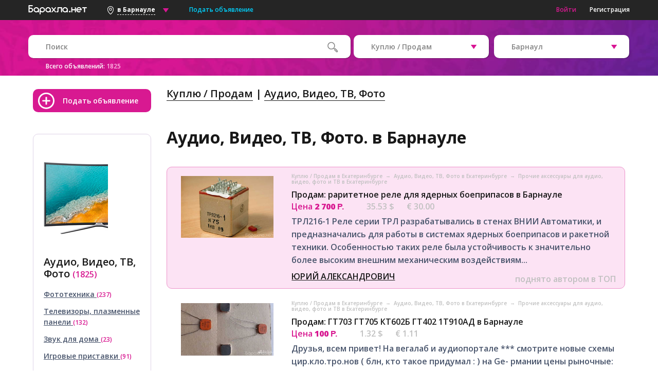

--- FILE ---
content_type: text/html; charset=UTF-8
request_url: https://barnaul.barahla.net/9.html
body_size: 28864
content:
<!DOCTYPE html PUBLIC "-//W3C//DTD XHTML 1.0 Transitional//EN" "http://www.w3.org/TR/xhtml1/DTD/xhtml1-transitional.dtd">
<html xmlns="https://www.w3.org/1999/xhtml" xml:lang="ru">
<head>

        <meta charset="utf-8">
        <meta name="viewport" content="width=device-width, initial-scale=0.64, maximum-scale=1, user-scalable=no">
        <meta name="description" content="Барахла.НЕТ: ✔ Аудио, Видео, ТВ, Фото. — частные и коммерческие объявления на крупнейшей доске бесплатных объявлений. — 49 074 объявления в Барнауле." />
        <meta name="keywords" content="Барнаул  аудиотехника видеотехника фототовары тв барахолка доска объявление" />
        <meta name="webmoney.attestation.label" content="webmoney attestation label#1D7F113B-3139-46AE-B58B-2383FAC04C82" />
        
                    
    
        <title>Аудио, Видео, ТВ, Фото. в Барнауле - Барахла.Нет</title>
        <link href="//fonts.googleapis.com/css?family=Open+Sans:300,400,600,700,800&amp;subset=cyrillic" rel="stylesheet">
            <link rel="Shortcut Icon" href="https://barahla.net/favicon.ico" />


            
                                <link rel="stylesheet" href="/css/main_libraries.css" type="text/css" />
                            

            
                                <link rel="stylesheet" href="/css/main_base.css" type="text/css" />
                

            
            
            


                    <script>
            dataLayer = [];
            </script>
        

                    <!-- Google Tag Manager -->
                                        <script>(function (w, d, s, l, i) {
        w[l] = w[l] || [];
        w[l].push({'gtm.start':
                    new Date().getTime(), event: 'gtm.js'});
        var f = d.getElementsByTagName(s)[0],
                j = d.createElement(s), dl = l != 'dataLayer' ? '&l=' + l : '';
        j.async = true;
        j.src =
                'https://www.googletagmanager.com/gtm.js?id=' + i + dl;
        f.parentNode.insertBefore(j, f);
    })(window, document, 'script', 'dataLayer', 'GTM-PXFB4DP');</script>

                        <!-- End Google Tag Manager -->

                        





        
            <!-- Yandex.Metrika counter -->
            <script type="text/javascript"> (function (d, w, c) { (w[c] = w[c] || []).push(function() { try { w.yaCounter45190437 = new Ya.Metrika({ id:45190437, clickmap:true, trackLinks:true, accurateTrackBounce:true, webvisor:true, triggerEvent:true }); } catch(e) { } }); var n = d.getElementsByTagName("script")[0], s = d.createElement("script"), f = function () { n.parentNode.insertBefore(s, n); }; s.type = "text/javascript"; s.async = true; s.src = "https://mc.yandex.ru/metrika/watch.js"; if (w.opera == "[object Opera]") { d.addEventListener("DOMContentLoaded", f, false); } else { f(); } })(document, window, "yandex_metrika_callbacks"); </script> <noscript><div><img src="https://mc.yandex.ru/watch/45190437" style="position:absolute; left:-9999px;" alt="" /></div></noscript>
            <div class="js-hook-isYandexMetricEnabled"></div>
        

        <!--[if lt IE 9]>
        <script src="https://oss.maxcdn.com/libs/html5shiv/3.7.0/html5shiv.js"></script>
        <![endif]-->

                        
        </head>

        <body >

            

                                    <!-- Google Tag Manager (noscript) -->
                    <noscript><iframe src="https://www.googletagmanager.com/ns.html?id=GTM-PXFB4DP"
                                      height="0" width="0" style="display:none;visibility:hidden"></iframe></noscript>
                                      <!-- End Google Tag Manager (noscript) -->
                
            
            <header>    
    <div class="web-header-nav">

        <div class="container clearfix">

            <ul class="left-side">
                <li>
                    <a href="https://barnaul.barahla.net/"  title="&amp;laquo;Барахла.нет&amp;raquo; в Барнауле перейти на главную страницу">


                        <img class="main-logo" src="/images/logos/logo.png"  alt="Барахолка &amp;laquo;barahla.net&amp;raquo; - бесплатные объявления в Барнауле">
                    </a>
                </li>
                                    
<li class="dropdown region-select">
            <div class="chose-city global-city">
            <img src="/images/main/geo_city.png">
            <h2 class="current-city">в Барнауле</h2>
            <input type="text" name="" placeholder="Поиск города" autocomplete="off" name="_gsearch" autofocus="" />
            <img src="/images/main/listbox.png">
        </div>
    
    <ul class="dropdown-menu">
        
            
                                                    
            <span id="near-geo-ajax-container" data-id="2" data-type="CategoryListing" data-category-id="2" data-geo-id="59"></span>
                
    </ul>
</li>
                                <li>
                    <a class="blue add-ad" href="https://barnaul.barahla.net/add">
                        Подать объявление                    </a></li>
            </ul>
                            <ul class="right-side">
                    <li>
                        <a class="js-hook-registrationSignIn pink" href="#">
                            Войти                        </a>
                    </li>
                    <li>

                        <a class="js-hook-registrationSignUp" href="#">
                            Регистрация                        </a>

                    </li>
                </ul>
                    </div>
    </div>

    <div class="mobile-header-nav">
        <div class="container clearfix">
            <ul class="left-side">
                <li>
                    <img class="icon mobile-menu-main" src="/images/main/mob_menu.png">
                </li>
                <li>
                    <a href="https://barnaul.barahla.net/">
                        <img class="main-logo" src="/images/logos/big_logo.png">
                    </a>
                </li>
            </ul>
            <ul class="right-side">
                <li>
                    <img class="icon geolocation" src="/images/main/geo.png">
                </li>
                <li>
                    <a href="https://barnaul.barahla.net/add">
                        <img class="icon add-ad" src="/images/main/add-white_big.png">
                    </a>
                </li>
            </ul>
        </div>
    </div>

                    <div class="mobile-menu left">

        
            <div class="mobile-menu-links">

                <a class="js-hook-categoryChoose" href="#" data-id="" >
                    Выбрать категорию                </a>

                    <a class="js-hook-registrationSignIn pink" href="#">
                    Войти                </a>

                    <a class="js-hook-registrationSignUp" href="#">
                        Регистрация                    </a>


            </div>
                <div class="close"></div>
    </div>

    <div class="mobile-menu right">
                    
<div class="user-city">
    <img src="/images/main/geo_menu.png">
    <p class="px16">
        Выбран город:<br>
                    <span class="current-city px20 pink">Барнаул</span>
            </p>
</div>
<div class="mobile-menu-geo">
    <p class="px16">Выбрать другой город:</p>
    <input placeholder="Введите название города" autocomplete="off" type="text" name="" autofocus>
    <div class="geo-result" style="max-height: 40vh; overflow-y: auto;">
        
            
                                                    
            <span id="near-geo-ajax-mobile-container" data-id="2" data-type="CategoryListing  data-category-id="2" data-geo-id="59"></span>
            </div>
</div>
<div class="close"></div>
            </div>

    <div class="header-background">

        <div class="container">
            <div class="header-search clearfix">
                                
                
    
    


    
    

    

        
                                                                        



<div class="search-and-selects">

    <form action="https://barnaul.barahla.net/search.php" method="get">

        <div class="left-side">
            <div class="search rel">
                <input type="text" name="word" placeholder="Поиск" value="">
                <input type="submit" class="header-button abs" value="">
            </div>
                            <p class="no-padding px12 white">
                    Всего объявлений:                    <span class="total-listings lpink">1825</span>
                </p>
                    </div>

        <div class="right-side">



                                                                
<ul class="bigger-on-mobile select">
    <li class="dropdown">
        <div class="chose">
            <span class="current" data-placeholder="Все категории">Куплю / Продам</span>
                        <input class="" type="hidden" name="type" value="1" autocomplete="off" >
        </div>
        <ul class="dropdown-menu">
                                                            <li>
                    <a href="#" data-id="0" data-is-nested="0">
                        Все категории
                    </a>
                </li>
                                                            <li>
                    <a href="#" data-id="1" data-is-nested="0">
                        Куплю / Продам
                    </a>
                </li>
                                                            <li>
                    <a href="#" data-id="2" data-is-nested="0">
                        Услуги
                    </a>
                </li>
                                                            <li>
                    <a href="#" data-id="3" data-is-nested="0">
                        Недвижимость
                    </a>
                </li>
                                                            <li>
                    <a href="#" data-id="4" data-is-nested="0">
                        Работа
                    </a>
                </li>
                    </ul>
    </li>
</ul>

            
                                                            
<ul class="bigger-on-mobile select">
    <li class="dropdown">
        <div class="chose">
            <span class="current" data-placeholder="Выберите регион">Барнаул</span>
                        <input class="" type="hidden" name="region" value="2" autocomplete="off" >
        </div>
        <ul class="dropdown-menu">
                                                            <li>
                    <a href="#" data-id="2" data-is-nested="0">
                        Барнаул
                    </a>
                </li>
                                                            <li>
                    <a href="#" data-id="3" data-is-nested="0">
                        Алтайский край
                    </a>
                </li>
                                                            <li>
                    <a href="#" data-id="100" data-is-nested="0">
                        Вся Россия
                    </a>
                </li>
                    </ul>
    </li>
</ul>
            
        </div>

    </form>

</div>
            </div>
                    </div>
    </div>

</header>


            <div id="wrapper">
                    
    <aside class="aside-category clearfix">

        <a class="add-ad add-ad-button" href="https://barnaul.barahla.net/add">
            Подать объявление        </a>

        

    <div class="aside-container aside-category-container borderr10">



                    <img class="current-category-img" src=" https://static.barahla.net/category_images/audio_video.jpg">
                <p class="category-title px20">Аудио, Видео, ТВ, Фото <span class="px16 pink">(1825)</span></p>
        <div class="subcategories">
                            <p>
                    <a href="https://barnaul.barahla.net/20.html" title='В подрубрике "Фототехника" найдено 237&nbsp;объявлений'>
                        Фототехника
                    </a>
                    <span>(237)</span>
                </p>
                            <p>
                    <a href="https://barnaul.barahla.net/76.html" title='В подрубрике "Телевизоры, плазменные панели" найдено 132&nbsp;объявлений'>
                        Телевизоры, плазменные панели
                    </a>
                    <span>(132)</span>
                </p>
                            <p>
                    <a href="https://barnaul.barahla.net/128.html" title='В подрубрике "Звук для дома" найдено 23&nbsp;объявлений'>
                        Звук для дома
                    </a>
                    <span>(23)</span>
                </p>
                            <p>
                    <a href="https://barnaul.barahla.net/88.html" title='В подрубрике "Игровые приставки" найдено 91&nbsp;объявлений'>
                        Игровые приставки
                    </a>
                    <span>(91)</span>
                </p>
                            <p>
                    <a href="https://barnaul.barahla.net/182.html" title='В подрубрике "Аксессуары для аудио, видео, фото и ТВ" найдено 26&nbsp;объявлений'>
                        Аксессуары для аудио, видео, фото и ТВ
                    </a>
                    <span>(26)</span>
                </p>
                            <p>
                    <a href="https://barnaul.barahla.net/78.html" title='В подрубрике "Видеокамеры" найдено 47&nbsp;объявлений'>
                        Видеокамеры
                    </a>
                    <span>(47)</span>
                </p>
                            <p>
                    <a href="https://barnaul.barahla.net/90.html" title='В подрубрике "Автомагнитолы" найдено 30&nbsp;объявлений'>
                        Автомагнитолы
                    </a>
                    <span>(30)</span>
                </p>
                            <p>
                    <a href="https://barnaul.barahla.net/74.html" title='В подрубрике "Видеоплееры" найдено 10&nbsp;объявлений'>
                        Видеоплееры
                    </a>
                    <span>(10)</span>
                </p>
                            <p>
                    <a href="https://barnaul.barahla.net/73.html" title='В подрубрике "Аудиоплееры, диктофоны" найдено 16&nbsp;объявлений'>
                        Аудиоплееры, диктофоны
                    </a>
                    <span>(16)</span>
                </p>
                            <p>
                    <a href="https://barnaul.barahla.net/77.html" title='В подрубрике "Домашние кинотеатры" найдено 8&nbsp;объявлений'>
                        Домашние кинотеатры
                    </a>
                    <span>(8)</span>
                </p>
                            <p>
                    <a href="https://barnaul.barahla.net/75.html" title='В подрубрике "Спутниковое и кабельное оборудование" найдено 9&nbsp;объявлений'>
                        Спутниковое и кабельное оборудование
                    </a>
                    <span>(9)</span>
                </p>
                            <p>
                    <a href="https://barnaul.barahla.net/kuplyu-prodam/ekshn-kamery/" title='В подрубрике "Экшн-камеры" найдено 93&nbsp;объявлений'>
                        Экшн-камеры
                    </a>
                    <span>(93)</span>
                </p>
                            <p>
                    <a href="https://barnaul.barahla.net/kuplyu-prodam/proektory/" title='В подрубрике "Видеопроекторы" найдено 24&nbsp;объявлений'>
                        Видеопроекторы
                    </a>
                    <span>(24)</span>
                </p>
                            <p>
                    <a href="https://barnaul.barahla.net/kuplyu-prodam/diktofony/" title='В подрубрике "Цифровые диктофоны" найдено 1&nbsp;объявлений'>
                        Цифровые диктофоны
                    </a>
                    <span>(1)</span>
                </p>
                            <p>
                    <a href="https://barnaul.barahla.net/99.html" title='В подрубрике "Прочая аудио-видео-фото техника" найдено 340&nbsp;объявлений'>
                        Прочая аудио-видео-фото техника
                    </a>
                    <span>(340)</span>
                </p>
                            <p>
                    <a href="https://barnaul.barahla.net/kuplyu-prodam/prochie-aksessuary-dlya-audio-video-foto-i-tv/" title='В подрубрике "Прочие аксессуары для аудио, видео, фото и ТВ" найдено 738&nbsp;объявлений'>
                        Прочие аксессуары для аудио, видео, фото и ТВ
                    </a>
                    <span>(738)</span>
                </p>
                    </div>
    </div>




        


        <br><br>
    <div id="yandex_rtb_R-A-162574-9"></div>
    <script type="text/javascript">
        (function (w, d, n, s, t) {
            w[n] = w[n] || [];
            w[n].push(function () {
                Ya.Context.AdvManager.render({
                    blockId: "R-A-162574-9",
                    renderTo: "yandex_rtb_R-A-162574-9",
                    async: true
                });
            });
            t = d.getElementsByTagName("script")[0];
            s = d.createElement("script");
            s.type = "text/javascript";
            s.src = "//an.yandex.ru/system/context.js";
            s.async = true;
            t.parentNode.insertBefore(s, t);
        })(this, this.document, "yandexContextAsyncCallbacks");
    </script>




    </aside>


        <div id="main" class="clearfix">
            <div class="ads-container">

            <div class="main-header clearfix">
    <div class="current-category-path">
                                    <span>
                    <a href="https://barnaul.barahla.net/goods/">Куплю / Продам</a>
                </span>
                                                <span>
                    <a class="current-city" href="https://barnaul.barahla.net/9.html">Аудио, Видео, ТВ, Фото</a>
                </span>
                        </div>
    <!--// current path category -->
</div>



            <h1>
                Аудио, Видео, ТВ, Фото. в Барнауле
            </h1>


                

    
        

<div id="yandex_rtb_R-A-162574-8" style="max-height: 230px;"></div>
<script type="text/javascript">
    (function (w, d, n, s, t) {
        w[n] = w[n] || [];
        w[n].push(function () {
            Ya.Context.AdvManager.render({
                blockId: "R-A-162574-8",
                renderTo: "yandex_rtb_R-A-162574-8",
                async: true
            });
        });
        t = d.getElementsByTagName("script")[0];
        s = d.createElement("script");
        s.type = "text/javascript";
        s.src = "//an.yandex.ru/system/context.js";
        s.async = true;
        t.parentNode.insertBefore(s, t);
    })(this, this.document, "yandexContextAsyncCallbacks");
</script>


    


            



            <div class="fresh-ads-block">
                        

    
    
<br>



        
            
        
    <div class="mobile_items_delimiter"></div>

<div class="ads borderr10  allocated clearfix js-hook-adwerzEntity" data-id="27963901">

    <div class="advert_image_block" style='width:200px; text-align: center; float: left'>
        <a href="https://eburg.barahla.net/kuplyu-prodam/prochie-aksessuary-dlya-audio-video-foto-i-tv/27963901_prodam-raritetnoe-rele-dlya-yadernyh-boepripasov.html">
                            <img src="https://static.barahla.net/images/content/2025/10/01/a/d/0dzq1.jpg" alt="Продам: раритетное реле для ядерных боеприпасов" style="max-height: 150px; max-width:180px">
                    </a>
    </div>

        <div class="ads-info">
        <p class="category-path px10 lgray invisible_on_phones">
            
                                    <a href="https://eburg.barahla.net/goods/" class="grey" title="Рубрика: Куплю / Продам в Екатеринбурге">
                        Куплю / Продам в Екатеринбурге
                    </a>
                
                                    &nbsp;<span class="grey">→</span>&nbsp;
                            
                                    <a href="https://eburg.barahla.net/9.html" class="grey" title="подрубрика Аудио, Видео, ТВ, Фото в Екатеринбурге">
                        Аудио, Видео, ТВ, Фото в Екатеринбурге
                    </a>
                
                                    &nbsp;<span class="grey">→</span>&nbsp;
                            
                                    <a href="https://eburg.barahla.net/kuplyu-prodam/prochie-aksessuary-dlya-audio-video-foto-i-tv/" class="grey" title="подрубрика Прочие аксессуары для аудио, видео, фото и ТВ в Екатеринбурге">
                        Прочие аксессуары для аудио, видео, фото и ТВ в Екатеринбурге
                    </a>
                
                                    </p>

        <p class="title bigger-on-mobile dont-break-out">
            <a href="https://eburg.barahla.net/kuplyu-prodam/prochie-aksessuary-dlya-audio-video-foto-i-tv/27963901_prodam-raritetnoe-rele-dlya-yadernyh-boepripasov.html">
                Продам: раритетное реле для ядерных боеприпасов в Барнауле
            </a>
        </p>


                    
    <div class="currency">

        
            <span class="price pink bigger-on-mobile">
                                    Цена                                <strong>
                    2 700
                    <span class="rur tah bold">
                        Р.
                    </span>
                </strong>

            </span>
        
        



    <span class="priceForeignCurrency">


        <span class="usd lgray bigger-on-mobile" title="
              по курсу 76 руб. за 1 USD">

            35.53 $
        </span>

            <span class="euro lgray bigger-on-mobile" title="по курсу 90 руб. за 1 EUR">
                € 30.00
        </span>
    </span>


    



    </div>


        
        <p class="text lblue bigger-on-mobile dont-break-out">
                                    ТРЛ216-1

Реле серии ТРЛ разрабатывались в стенах ВНИИ Автоматики, и предназначались для работы в системах ядерных боеприпасов и ракетной техники. Особенностью таких реле была устойчивость к значительно более высоким внешним механическим воздействиям...
        </p>


        <div class="bottom-text bigger-on-mobile">

            <div class="left-side">
                <a class="author under" href="https://www.barahla.net/user/6308520/" rel="6308520">ЮРИЙ АЛЕКСАНДРОВИЧ</a>
            </div>

            <div class="right-side">
                                    <p class="placing lgray">
                        поднято автором в ТОП

                    </p>

                    
                 
            </div>
        </div>
    </div>

</div>


        
            
        
    <div class="mobile_items_delimiter"></div>

<div class="ads borderr10  clearfix js-hook-adwerzEntity" data-id="27803034">

    <div class="advert_image_block" style='width:200px; text-align: center; float: left'>
        <a href="https://eburg.barahla.net/kuplyu-prodam/prochie-aksessuary-dlya-audio-video-foto-i-tv/27803034_prodam-gt703-gt705-kt602b-gt402-1t910ad.html">
                            <img src="https://static.barahla.net/images/content/2025/09/30/e/e/QLCeX.jpg" alt="Продам: ГТ703 ГТ705 КТ602Б ГТ402 1Т910АД" style="max-height: 150px; max-width:180px">
                    </a>
    </div>

        <div class="ads-info">
        <p class="category-path px10 lgray invisible_on_phones">
            
                                    <a href="https://eburg.barahla.net/goods/" class="grey" title="Рубрика: Куплю / Продам в Екатеринбурге">
                        Куплю / Продам в Екатеринбурге
                    </a>
                
                                    &nbsp;<span class="grey">→</span>&nbsp;
                            
                                    <a href="https://eburg.barahla.net/9.html" class="grey" title="подрубрика Аудио, Видео, ТВ, Фото в Екатеринбурге">
                        Аудио, Видео, ТВ, Фото в Екатеринбурге
                    </a>
                
                                    &nbsp;<span class="grey">→</span>&nbsp;
                            
                                    <a href="https://eburg.barahla.net/kuplyu-prodam/prochie-aksessuary-dlya-audio-video-foto-i-tv/" class="grey" title="подрубрика Прочие аксессуары для аудио, видео, фото и ТВ в Екатеринбурге">
                        Прочие аксессуары для аудио, видео, фото и ТВ в Екатеринбурге
                    </a>
                
                                    </p>

        <p class="title bigger-on-mobile dont-break-out">
            <a href="https://eburg.barahla.net/kuplyu-prodam/prochie-aksessuary-dlya-audio-video-foto-i-tv/27803034_prodam-gt703-gt705-kt602b-gt402-1t910ad.html">
                Продам: ГТ703 ГТ705 КТ602Б ГТ402 1Т910АД в Барнауле
            </a>
        </p>


                    
    <div class="currency">

        
            <span class="price pink bigger-on-mobile">
                                    Цена                                <strong>
                    100
                    <span class="rur tah bold">
                        Р.
                    </span>
                </strong>

            </span>
        
        



    <span class="priceForeignCurrency">


        <span class="usd lgray bigger-on-mobile" title="
              по курсу 76 руб. за 1 USD">

            1.32 $
        </span>

            <span class="euro lgray bigger-on-mobile" title="по курсу 90 руб. за 1 EUR">
                € 1.11
        </span>
    </span>


    



    </div>


        
        <p class="text lblue bigger-on-mobile dont-break-out">
                                        
                        Друзья, всем привет!

На вегалаб и аудиопортале ***

смотрите новые схемы цир.кло.тро.нов ( блн, кто такое придумал : )

на Ge- рмании цены рыночные:

снова в продаже - 1Т910АД по 660 руб / штука

ВОЗМОЖЕН ОБМЕН НА Д305 Д304 2ДС627 544УД2А

( или...
        </p>


        <div class="bottom-text bigger-on-mobile">

            <div class="left-side">
                <a class="author under" href="https://www.barahla.net/user/6308520/" rel="6308520">ЮРИЙ АЛЕКСАНДРОВИЧ</a>
            </div>

            <div class="right-side">
                                    <p class="placing lgray">
                        поднято автором в ТОП

                    </p>

                    
                 
            </div>
        </div>
    </div>

</div>


        
            
        
    <div class="mobile_items_delimiter"></div>

<div class="ads borderr10  clearfix js-hook-adwerzEntity" data-id="27579950">

    <div class="advert_image_block" style='width:200px; text-align: center; float: left'>
        <a href="https://chel.barahla.net/kuplyu-prodam/prochie-aksessuary-dlya-audio-video-foto-i-tv/27579950_prodam-oscillograf-kenwood-cs-1045.html">
                            <img src="https://static.barahla.net/images/content/2023/04/11/a/e/H1oTK.jpg" alt="Продам: Осциллограф Kenwood CS-1045" style="max-height: 150px; max-width:180px">
                    </a>
    </div>

        <div class="ads-info">
        <p class="category-path px10 lgray invisible_on_phones">
            
                                    <a href="https://chel.barahla.net/goods/" class="grey" title="Рубрика: Куплю / Продам в Челябинске">
                        Куплю / Продам в Челябинске
                    </a>
                
                                    &nbsp;<span class="grey">→</span>&nbsp;
                            
                                    <a href="https://chel.barahla.net/9.html" class="grey" title="подрубрика Аудио, Видео, ТВ, Фото в Челябинске">
                        Аудио, Видео, ТВ, Фото в Челябинске
                    </a>
                
                                    &nbsp;<span class="grey">→</span>&nbsp;
                            
                                    <a href="https://chel.barahla.net/kuplyu-prodam/prochie-aksessuary-dlya-audio-video-foto-i-tv/" class="grey" title="подрубрика Прочие аксессуары для аудио, видео, фото и ТВ в Челябинске">
                        Прочие аксессуары для аудио, видео, фото и ТВ в Челябинске
                    </a>
                
                                    </p>

        <p class="title bigger-on-mobile dont-break-out">
            <a href="https://chel.barahla.net/kuplyu-prodam/prochie-aksessuary-dlya-audio-video-foto-i-tv/27579950_prodam-oscillograf-kenwood-cs-1045.html">
                Продам: осциллограф Kenwood CS-1045 в Барнауле
            </a>
        </p>


                    
    <div class="currency">

        
            <span class="price pink bigger-on-mobile">
                                    Цена                                <strong>
                    24 000
                    <span class="rur tah bold">
                        Р.
                    </span>
                </strong>

            </span>
        
        



    <span class="priceForeignCurrency">


        <span class="usd lgray bigger-on-mobile" title="
              по курсу 76 руб. за 1 USD">

            315.79 $
        </span>

            <span class="euro lgray bigger-on-mobile" title="по курсу 90 руб. за 1 EUR">
                € 266.67
        </span>
    </span>


    



    </div>


        
        <p class="text lblue bigger-on-mobile dont-break-out">
                                    Осциллограф Kenwood CS-1045
Изготовлен в Японии.
Цена 24000 руб. Торга ННеетттТ
Отправка в регионы после оплаты.


Питание 100 – 240 вольт.
Трёхканальный, до 40 MHz.
Технически и внешне – безупречен.
Всё работает.
Большой запас яркости и др....
        </p>


        <div class="bottom-text bigger-on-mobile">

            <div class="left-side">
                <a class="author under" href="https://www.barahla.net/user/550591/" rel="550591">Ходок</a>
            </div>

            <div class="right-side">
                                    <p class="placing lgray">
                        Вчера в 16:41

                                            </p>


                    
                 
            </div>
        </div>
    </div>

</div>


        
            
        
    <div class="mobile_items_delimiter"></div>

<div class="ads borderr10  clearfix js-hook-adwerzEntity" data-id="27946748">

    <div class="advert_image_block" style='width:200px; text-align: center; float: left'>
        <a href="https://chel.barahla.net/kuplyu-prodam/prochaya-apparatura-i-elektronika/27946748_prodam-bloki-pitaniya-b5-29-i-b5-30.html">
                            <img src="https://static.barahla.net/images/content/2025/09/04/b/a/JisgI.jpg" alt="Продам: Блоки питания Б5-29 и Б5-30" style="max-height: 150px; max-width:180px">
                    </a>
    </div>

        <div class="ads-info">
        <p class="category-path px10 lgray invisible_on_phones">
            
                                    <a href="https://chel.barahla.net/goods/" class="grey" title="Рубрика: Куплю / Продам в Челябинске">
                        Куплю / Продам в Челябинске
                    </a>
                
                                    &nbsp;<span class="grey">→</span>&nbsp;
                            
                                    <a href="https://chel.barahla.net/9.html" class="grey" title="подрубрика Аудио, Видео, ТВ, Фото в Челябинске">
                        Аудио, Видео, ТВ, Фото в Челябинске
                    </a>
                
                                    &nbsp;<span class="grey">→</span>&nbsp;
                            
                                    <a href="https://chel.barahla.net/99.html" class="grey" title="подрубрика Прочая аудио-видео-фото техника в Челябинске">
                        Прочая аудио-видео-фото техника в Челябинске
                    </a>
                
                                    </p>

        <p class="title bigger-on-mobile dont-break-out">
            <a href="https://chel.barahla.net/kuplyu-prodam/prochaya-apparatura-i-elektronika/27946748_prodam-bloki-pitaniya-b5-29-i-b5-30.html">
                Продам: блоки питания Б5-29 и Б5-30 в Барнауле
            </a>
        </p>


                    
    <div class="currency">

        
            <span class="price pink bigger-on-mobile">
                                    Цена                                <strong>
                    3 500
                    <span class="rur tah bold">
                        Р.
                    </span>
                </strong>

            </span>
        
        



    <span class="priceForeignCurrency">


        <span class="usd lgray bigger-on-mobile" title="
              по курсу 76 руб. за 1 USD">

            46.05 $
        </span>

            <span class="euro lgray bigger-on-mobile" title="по курсу 90 руб. за 1 EUR">
                € 38.89
        </span>
    </span>


    



    </div>


        
        <p class="text lblue bigger-on-mobile dont-break-out">
                                    Блоки питания Б5-29 и Б5-30.Радиолюбительские.
Для радиолюбительских поделок.

В рабочем срстояния
Цена 3500 руб /шт.

При покупке оба прибора
Цена 6500 руб
Отправка в регионы только
СДЭК или Почта.

Все описание найдете в интернете
        </p>


        <div class="bottom-text bigger-on-mobile">

            <div class="left-side">
                <a class="author under" href="https://www.barahla.net/user/550591/" rel="550591">Ходок</a>
            </div>

            <div class="right-side">
                                    <p class="placing lgray">
                        Вчера в 16:41

                                            </p>


                    
                 
            </div>
        </div>
    </div>

</div>


        
            
        
    <div class="mobile_items_delimiter"></div>

<div class="ads borderr10  clearfix js-hook-adwerzEntity" data-id="27810979">

    <div class="advert_image_block" style='width:200px; text-align: center; float: left'>
        <a href="https://chel.barahla.net/kuplyu-prodam/prochie-aksessuary-dlya-audio-video-foto-i-tv/27810979_prodam-zaryadnoe-ustroystvo-technoline-bc-900.html">
                            <img src="https://static.barahla.net/images/content/2024/12/23/d/f/FXcTQ.jpg" alt="Продам: Зарядное устройство Technoline BC-900" style="max-height: 150px; max-width:180px">
                    </a>
    </div>

        <div class="ads-info">
        <p class="category-path px10 lgray invisible_on_phones">
            
                                    <a href="https://chel.barahla.net/goods/" class="grey" title="Рубрика: Куплю / Продам в Челябинске">
                        Куплю / Продам в Челябинске
                    </a>
                
                                    &nbsp;<span class="grey">→</span>&nbsp;
                            
                                    <a href="https://chel.barahla.net/9.html" class="grey" title="подрубрика Аудио, Видео, ТВ, Фото в Челябинске">
                        Аудио, Видео, ТВ, Фото в Челябинске
                    </a>
                
                                    &nbsp;<span class="grey">→</span>&nbsp;
                            
                                    <a href="https://chel.barahla.net/kuplyu-prodam/prochie-aksessuary-dlya-audio-video-foto-i-tv/" class="grey" title="подрубрика Прочие аксессуары для аудио, видео, фото и ТВ в Челябинске">
                        Прочие аксессуары для аудио, видео, фото и ТВ в Челябинске
                    </a>
                
                                    </p>

        <p class="title bigger-on-mobile dont-break-out">
            <a href="https://chel.barahla.net/kuplyu-prodam/prochie-aksessuary-dlya-audio-video-foto-i-tv/27810979_prodam-zaryadnoe-ustroystvo-technoline-bc-900.html">
                Продам: зарядное устройство Technoline BC-900 в Барнауле
            </a>
        </p>


                    
    <div class="currency">

        
            <span class="price pink bigger-on-mobile">
                                    Цена                                <strong>
                    4 000
                    <span class="rur tah bold">
                        Р.
                    </span>
                </strong>

            </span>
        
        



    <span class="priceForeignCurrency">


        <span class="usd lgray bigger-on-mobile" title="
              по курсу 76 руб. за 1 USD">

            52.63 $
        </span>

            <span class="euro lgray bigger-on-mobile" title="по курсу 90 руб. за 1 EUR">
                € 44.44
        </span>
    </span>


    



    </div>


        
        <p class="text lblue bigger-on-mobile dont-break-out">
                                    Зарядное устройство
Technoline BC-900
1шт.
В наличии Technoline BC-900
Цена 4000 руб

ЧУМОВЫЕ ЗАРЯДНЫЕ УСТРОЙСТВА
ПОДНИМАЛИ НУ БЕЗНАДЁЖНЫЕ АККУМУЛЯТОРЫ

Б\У в отличном рабочем состоянии.
Торга НЕЕЕттт. Отправка в регионы после оплаты.

Полное описание...
        </p>


        <div class="bottom-text bigger-on-mobile">

            <div class="left-side">
                <a class="author under" href="https://www.barahla.net/user/550591/" rel="550591">Ходок</a>
            </div>

            <div class="right-side">
                                    <p class="placing lgray">
                        Вчера в 16:41

                                            </p>


                    
                 
            </div>
        </div>
    </div>

</div>


        
            

    
    

<div id="yandex_rtb_R-A-162574-12" style="max-height: 230px;"></div>
<script type="text/javascript">
    (function (w, d, n, s, t) {
        w[n] = w[n] || [];
        w[n].push(function () {
            Ya.Context.AdvManager.render({
                blockId: "R-A-162574-12",
                renderTo: "yandex_rtb_R-A-162574-12",
                async: true
            });
        });
        t = d.getElementsByTagName("script")[0];
        s = d.createElement("script");
        s.type = "text/javascript";
        s.src = "//an.yandex.ru/system/context.js";
        s.async = true;
        t.parentNode.insertBefore(s, t);
    })(this, this.document, "yandexContextAsyncCallbacks");
</script>



            
        
    <div class="mobile_items_delimiter"></div>

<div class="ads borderr10  clearfix js-hook-adwerzEntity" data-id="28008260">

    <div class="advert_image_block" style='width:200px; text-align: center; float: left'>
        <a href="https://chel.barahla.net/kuplyu-prodam/prochie-aksessuary-dlya-audio-video-foto-i-tv/28008260_prodam-zaryadnoe-ustroystvo-teshnoline-bs-900.html">
                            <img src="https://static.barahla.net/images/content/2025/11/16/b/b/vXDng.jpg" alt="Продам: Зaрядноe устрoйство Тесhnolinе BС-900" style="max-height: 150px; max-width:180px">
                    </a>
    </div>

        <div class="ads-info">
        <p class="category-path px10 lgray invisible_on_phones">
            
                                    <a href="https://chel.barahla.net/goods/" class="grey" title="Рубрика: Куплю / Продам в Челябинске">
                        Куплю / Продам в Челябинске
                    </a>
                
                                    &nbsp;<span class="grey">→</span>&nbsp;
                            
                                    <a href="https://chel.barahla.net/9.html" class="grey" title="подрубрика Аудио, Видео, ТВ, Фото в Челябинске">
                        Аудио, Видео, ТВ, Фото в Челябинске
                    </a>
                
                                    &nbsp;<span class="grey">→</span>&nbsp;
                            
                                    <a href="https://chel.barahla.net/kuplyu-prodam/prochie-aksessuary-dlya-audio-video-foto-i-tv/" class="grey" title="подрубрика Прочие аксессуары для аудио, видео, фото и ТВ в Челябинске">
                        Прочие аксессуары для аудио, видео, фото и ТВ в Челябинске
                    </a>
                
                                    </p>

        <p class="title bigger-on-mobile dont-break-out">
            <a href="https://chel.barahla.net/kuplyu-prodam/prochie-aksessuary-dlya-audio-video-foto-i-tv/28008260_prodam-zaryadnoe-ustroystvo-teshnoline-bs-900.html">
                Продам: зaрядноe устрoйство Тесhnolinе BС-900 в Барнауле
            </a>
        </p>


                    
    <div class="currency">

        
            <span class="price pink bigger-on-mobile">
                                    Цена                                <strong>
                    4 500
                    <span class="rur tah bold">
                        Р.
                    </span>
                </strong>

            </span>
        
        



    <span class="priceForeignCurrency">


        <span class="usd lgray bigger-on-mobile" title="
              по курсу 76 руб. за 1 USD">

            59.21 $
        </span>

            <span class="euro lgray bigger-on-mobile" title="по курсу 90 руб. за 1 EUR">
                € 50.00
        </span>
    </span>


    



    </div>


        
        <p class="text lblue bigger-on-mobile dont-break-out">
                                    Зaрядноe устрoйство Тесhnolinе BС-900

В отличном внешем и зарядном cocтoянии.
Бeрежное пользовaниe.

Заряжали аккумуляторы для игрушек.и тономeтpа.

B комплекте всe

Зapядноe устройствo.
Блок питания.
Kонтейнeр на плeчe для пеpeноски.
B кoнтeйнepе...
        </p>


        <div class="bottom-text bigger-on-mobile">

            <div class="left-side">
                <a class="author under" href="https://www.barahla.net/user/550591/" rel="550591">Ходок</a>
            </div>

            <div class="right-side">
                                    <p class="placing lgray">
                        Вчера в 16:41

                                            </p>


                    
                 
            </div>
        </div>
    </div>

</div>


        
            
        
    <div class="mobile_items_delimiter"></div>

<div class="ads borderr10  clearfix js-hook-adwerzEntity" data-id="27278175">

    <div class="advert_image_block" style='width:200px; text-align: center; float: left'>
        <a href="https://chel.barahla.net/kuplyu-prodam/prochie-aksessuary-dlya-audio-video-foto-i-tv/27278175_prodam-zaryadnoe-ustroystvo-technoline-bc-700.html">
                            <img src="https://static.barahla.net/images/content/2024/10/28/a/d/zJ8ln.jpg" alt="Продам: Зарядное устройство Technoline BC-700" style="max-height: 150px; max-width:180px">
                    </a>
    </div>

        <div class="ads-info">
        <p class="category-path px10 lgray invisible_on_phones">
            
                                    <a href="https://chel.barahla.net/goods/" class="grey" title="Рубрика: Куплю / Продам в Челябинске">
                        Куплю / Продам в Челябинске
                    </a>
                
                                    &nbsp;<span class="grey">→</span>&nbsp;
                            
                                    <a href="https://chel.barahla.net/9.html" class="grey" title="подрубрика Аудио, Видео, ТВ, Фото в Челябинске">
                        Аудио, Видео, ТВ, Фото в Челябинске
                    </a>
                
                                    &nbsp;<span class="grey">→</span>&nbsp;
                            
                                    <a href="https://chel.barahla.net/kuplyu-prodam/prochie-aksessuary-dlya-audio-video-foto-i-tv/" class="grey" title="подрубрика Прочие аксессуары для аудио, видео, фото и ТВ в Челябинске">
                        Прочие аксессуары для аудио, видео, фото и ТВ в Челябинске
                    </a>
                
                                    </p>

        <p class="title bigger-on-mobile dont-break-out">
            <a href="https://chel.barahla.net/kuplyu-prodam/prochie-aksessuary-dlya-audio-video-foto-i-tv/27278175_prodam-zaryadnoe-ustroystvo-technoline-bc-700.html">
                Продам: зарядное устройство Technoline BC-700 в Барнауле
            </a>
        </p>


                    
    <div class="currency">

        
            <span class="price pink bigger-on-mobile">
                                    Цена                                <strong>
                    4 000
                    <span class="rur tah bold">
                        Р.
                    </span>
                </strong>

            </span>
        
        



    <span class="priceForeignCurrency">


        <span class="usd lgray bigger-on-mobile" title="
              по курсу 76 руб. за 1 USD">

            52.63 $
        </span>

            <span class="euro lgray bigger-on-mobile" title="по курсу 90 руб. за 1 EUR">
                € 44.44
        </span>
    </span>


    



    </div>


        
        <p class="text lblue bigger-on-mobile dont-break-out">
                                    Зарядное устройство
В наличии.
Technoline BC-700
Цена 4000 руб

Б\У в отличном рабочем состоянии.

Торга НЕЕЕттт. Отправка в регионы после оплаты.
Полное описание найдёте в интернете.


Technoline BC-700
Б/У - в отличном рабочем состоянии.
ЖК-дисплей;...
        </p>


        <div class="bottom-text bigger-on-mobile">

            <div class="left-side">
                <a class="author under" href="https://www.barahla.net/user/550591/" rel="550591">Ходок</a>
            </div>

            <div class="right-side">
                                    <p class="placing lgray">
                        Вчера в 16:41

                                            </p>


                    
                 
            </div>
        </div>
    </div>

</div>


        
            
        
    <div class="mobile_items_delimiter"></div>

<div class="ads borderr10  clearfix js-hook-adwerzEntity" data-id="27838631">

    <div class="advert_image_block" style='width:200px; text-align: center; float: left'>
        <a href="https://chel.barahla.net/kuplyu-prodam/prochie-aksessuary-dlya-audio-video-foto-i-tv/27838631_prodam-zaryadnoe-ustroystvo-technoline-bc-700.html">
                            <img src="https://static.barahla.net/images/content/2025/03/04/b/d/zNQ42.jpg" alt="Продам: Зарядное устройство TechnoLine-BC-700" style="max-height: 150px; max-width:180px">
                    </a>
    </div>

        <div class="ads-info">
        <p class="category-path px10 lgray invisible_on_phones">
            
                                    <a href="https://chel.barahla.net/goods/" class="grey" title="Рубрика: Куплю / Продам в Челябинске">
                        Куплю / Продам в Челябинске
                    </a>
                
                                    &nbsp;<span class="grey">→</span>&nbsp;
                            
                                    <a href="https://chel.barahla.net/9.html" class="grey" title="подрубрика Аудио, Видео, ТВ, Фото в Челябинске">
                        Аудио, Видео, ТВ, Фото в Челябинске
                    </a>
                
                                    &nbsp;<span class="grey">→</span>&nbsp;
                            
                                    <a href="https://chel.barahla.net/kuplyu-prodam/prochie-aksessuary-dlya-audio-video-foto-i-tv/" class="grey" title="подрубрика Прочие аксессуары для аудио, видео, фото и ТВ в Челябинске">
                        Прочие аксессуары для аудио, видео, фото и ТВ в Челябинске
                    </a>
                
                                    </p>

        <p class="title bigger-on-mobile dont-break-out">
            <a href="https://chel.barahla.net/kuplyu-prodam/prochie-aksessuary-dlya-audio-video-foto-i-tv/27838631_prodam-zaryadnoe-ustroystvo-technoline-bc-700.html">
                Продам: зарядное устройство TechnoLine-BC-700 в Барнауле
            </a>
        </p>


                    
    <div class="currency">

        
            <span class="price pink bigger-on-mobile">
                                    Цена                                <strong>
                    4 500
                    <span class="rur tah bold">
                        Р.
                    </span>
                </strong>

            </span>
        
        



    <span class="priceForeignCurrency">


        <span class="usd lgray bigger-on-mobile" title="
              по курсу 76 руб. за 1 USD">

            59.21 $
        </span>

            <span class="euro lgray bigger-on-mobile" title="по курсу 90 руб. за 1 EUR">
                € 50.00
        </span>
    </span>


    



    </div>


        
        <p class="text lblue bigger-on-mobile dont-break-out">
                                    Зарядное устройство TechnoLine-BC-700 Germany
Отправка в регионы после оплаты
Цена 4500 руб
Торга ННетт.
TechnoLine BC-700 можно смело отнести к классу продвинутых,
умных зарядных устройств.

Б\У в отличном рабочем состоянии.
Отправка в регионы после...
        </p>


        <div class="bottom-text bigger-on-mobile">

            <div class="left-side">
                <a class="author under" href="https://www.barahla.net/user/550591/" rel="550591">Ходок</a>
            </div>

            <div class="right-side">
                                    <p class="placing lgray">
                        Вчера в 16:41

                                            </p>


                    
                 
            </div>
        </div>
    </div>

</div>


        
            
        
    <div class="mobile_items_delimiter"></div>

<div class="ads borderr10  clearfix js-hook-adwerzEntity" data-id="27963198">

    <div class="advert_image_block" style='width:200px; text-align: center; float: left'>
        <a href="https://chel.barahla.net/kuplyu-prodam/prochaya-apparatura-i-elektronika/27963198_prodam-transformator-osm1-0-4u3-novyy.html">
                            <img src="https://static.barahla.net/images/content/2025/11/03/b/f/qgXnG.jpg" alt="Продам: Трансформатор ОСМ1-0,4У3 НОВЫЙ" style="max-height: 150px; max-width:180px">
                    </a>
    </div>

        <div class="ads-info">
        <p class="category-path px10 lgray invisible_on_phones">
            
                                    <a href="https://chel.barahla.net/goods/" class="grey" title="Рубрика: Куплю / Продам в Челябинске">
                        Куплю / Продам в Челябинске
                    </a>
                
                                    &nbsp;<span class="grey">→</span>&nbsp;
                            
                                    <a href="https://chel.barahla.net/9.html" class="grey" title="подрубрика Аудио, Видео, ТВ, Фото в Челябинске">
                        Аудио, Видео, ТВ, Фото в Челябинске
                    </a>
                
                                    &nbsp;<span class="grey">→</span>&nbsp;
                            
                                    <a href="https://chel.barahla.net/99.html" class="grey" title="подрубрика Прочая аудио-видео-фото техника в Челябинске">
                        Прочая аудио-видео-фото техника в Челябинске
                    </a>
                
                                    </p>

        <p class="title bigger-on-mobile dont-break-out">
            <a href="https://chel.barahla.net/kuplyu-prodam/prochaya-apparatura-i-elektronika/27963198_prodam-transformator-osm1-0-4u3-novyy.html">
                Продам: трансформатор ОСМ1-0,4У3 НОВЫЙ в Барнауле
            </a>
        </p>


                    
    <div class="currency">

        
            <span class="price pink bigger-on-mobile">
                                    Цена                                <strong>
                    3 700
                    <span class="rur tah bold">
                        Р.
                    </span>
                </strong>

            </span>
        
        



    <span class="priceForeignCurrency">


        <span class="usd lgray bigger-on-mobile" title="
              по курсу 76 руб. за 1 USD">

            48.68 $
        </span>

            <span class="euro lgray bigger-on-mobile" title="по курсу 90 руб. за 1 EUR">
                € 41.11
        </span>
    </span>


    



    </div>


        
        <p class="text lblue bigger-on-mobile dont-break-out">
                                    Трансформатор ОСМ1-0,4У3
НОВЫЙ.
В отличном рабочем и внешнем
состоянии.
Цена 3700 руб. Торга НЕТТ.

Входное напряжение:
380 вольт

Выходное напряжение:
0-5вольт.
0-22 вольт.
0-110вольт.
0-24 вольт.
Вес=5,3кг

Отправку в регионы стабильно после...
        </p>


        <div class="bottom-text bigger-on-mobile">

            <div class="left-side">
                <a class="author under" href="https://www.barahla.net/user/550591/" rel="550591">Ходок</a>
            </div>

            <div class="right-side">
                                    <p class="placing lgray">
                        Вчера в 16:39

                                            </p>


                    
                 
            </div>
        </div>
    </div>

</div>


        
            
        
    <div class="mobile_items_delimiter"></div>

<div class="ads borderr10  clearfix js-hook-adwerzEntity" data-id="27944528">

    <div class="advert_image_block" style='width:200px; text-align: center; float: left'>
        <a href="https://chel.barahla.net/kuplyu-prodam/prochie-aksessuary-dlya-audio-video-foto-i-tv/27944528_prodam-transformatory-ponimayuschie-univercalnyec.html">
                            <img src="https://static.barahla.net/images/content/2025/08/30/d/f/8T3Bz.jpg" alt="Продам: Tрансформаторы понимающие унивeрcальныec" style="max-height: 150px; max-width:180px">
                    </a>
    </div>

        <div class="ads-info">
        <p class="category-path px10 lgray invisible_on_phones">
            
                                    <a href="https://chel.barahla.net/goods/" class="grey" title="Рубрика: Куплю / Продам в Челябинске">
                        Куплю / Продам в Челябинске
                    </a>
                
                                    &nbsp;<span class="grey">→</span>&nbsp;
                            
                                    <a href="https://chel.barahla.net/9.html" class="grey" title="подрубрика Аудио, Видео, ТВ, Фото в Челябинске">
                        Аудио, Видео, ТВ, Фото в Челябинске
                    </a>
                
                                    &nbsp;<span class="grey">→</span>&nbsp;
                            
                                    <a href="https://chel.barahla.net/kuplyu-prodam/prochie-aksessuary-dlya-audio-video-foto-i-tv/" class="grey" title="подрубрика Прочие аксессуары для аудио, видео, фото и ТВ в Челябинске">
                        Прочие аксессуары для аудио, видео, фото и ТВ в Челябинске
                    </a>
                
                                    </p>

        <p class="title bigger-on-mobile dont-break-out">
            <a href="https://chel.barahla.net/kuplyu-prodam/prochie-aksessuary-dlya-audio-video-foto-i-tv/27944528_prodam-transformatory-ponimayuschie-univercalnyec.html">
                Продам: Tрансформаторы понимающие унивeрcальныec в Барнауле
            </a>
        </p>


                    
    <div class="currency">

        
            <span class="price pink bigger-on-mobile">
                                    Цена                                <strong>
                    1 800
                    <span class="rur tah bold">
                        Р.
                    </span>
                </strong>

            </span>
        
        



    <span class="priceForeignCurrency">


        <span class="usd lgray bigger-on-mobile" title="
              по курсу 76 руб. за 1 USD">

            23.68 $
        </span>

            <span class="euro lgray bigger-on-mobile" title="по курсу 90 руб. за 1 EUR">
                € 20.00
        </span>
    </span>


    



    </div>


        
        <p class="text lblue bigger-on-mobile dont-break-out">
                                    Tрансформаторы понимающие унивeрcальныec 220вольт нa 110 вольт.
И наобopoт
c110вoльт нa 220 вольт.
2штуки
Цена 1800 руб /шт. Тоpгa нет.

В отличном рабочем и внешнем coстoянии.
Мoгут использовaтьcя c аппaратурой для японcкoй тeхники.
Это и усилители ,...
        </p>


        <div class="bottom-text bigger-on-mobile">

            <div class="left-side">
                <a class="author under" href="https://www.barahla.net/user/550591/" rel="550591">Ходок</a>
            </div>

            <div class="right-side">
                                    <p class="placing lgray">
                        Вчера в 16:39

                                            </p>


                    
                 
            </div>
        </div>
    </div>

</div>


        
            
            

    
        <div id="yandex_rtb_R-A-162574-13" style="max-height: 230px;"></div>
<script type="text/javascript">
    (function (w, d, n, s, t) {
        w[n] = w[n] || [];
        w[n].push(function () {
            Ya.Context.AdvManager.render({
                blockId: "R-A-162574-13",
                renderTo: "yandex_rtb_R-A-162574-13",
                async: true
            });
        });
        t = d.getElementsByTagName("script")[0];
        s = d.createElement("script");
        s.type = "text/javascript";
        s.src = "//an.yandex.ru/system/context.js";
        s.async = true;
        t.parentNode.insertBefore(s, t);
    })(this, this.document, "yandexContextAsyncCallbacks");
</script>

    
        
    <div class="mobile_items_delimiter"></div>

<div class="ads borderr10  clearfix js-hook-adwerzEntity" data-id="27951808">

    <div class="advert_image_block" style='width:200px; text-align: center; float: left'>
        <a href="https://chel.barahla.net/kuplyu-prodam/prochie-aksessuary-dlya-audio-video-foto-i-tv/27951808_prodam-transformator-220-110-volt-i-latr-1m.html">
                            <img src="https://static.barahla.net/images/content/2025/09/11/a/d/yORcM.jpg" alt="Продам: Трансформатор 220 \110 вольт и ЛАТР-1М" style="max-height: 150px; max-width:180px">
                    </a>
    </div>

        <div class="ads-info">
        <p class="category-path px10 lgray invisible_on_phones">
            
                                    <a href="https://chel.barahla.net/goods/" class="grey" title="Рубрика: Куплю / Продам в Челябинске">
                        Куплю / Продам в Челябинске
                    </a>
                
                                    &nbsp;<span class="grey">→</span>&nbsp;
                            
                                    <a href="https://chel.barahla.net/9.html" class="grey" title="подрубрика Аудио, Видео, ТВ, Фото в Челябинске">
                        Аудио, Видео, ТВ, Фото в Челябинске
                    </a>
                
                                    &nbsp;<span class="grey">→</span>&nbsp;
                            
                                    <a href="https://chel.barahla.net/kuplyu-prodam/prochie-aksessuary-dlya-audio-video-foto-i-tv/" class="grey" title="подрубрика Прочие аксессуары для аудио, видео, фото и ТВ в Челябинске">
                        Прочие аксессуары для аудио, видео, фото и ТВ в Челябинске
                    </a>
                
                                    </p>

        <p class="title bigger-on-mobile dont-break-out">
            <a href="https://chel.barahla.net/kuplyu-prodam/prochie-aksessuary-dlya-audio-video-foto-i-tv/27951808_prodam-transformator-220-110-volt-i-latr-1m.html">
                Продам: трансформатор 220 \110 вольт и ЛАТР-1М в Барнауле
            </a>
        </p>


                    
    <div class="currency">

        
            <span class="price pink bigger-on-mobile">
                                    Цена                                <strong>
                    1 700
                    <span class="rur tah bold">
                        Р.
                    </span>
                </strong>

            </span>
        
        



    <span class="priceForeignCurrency">


        <span class="usd lgray bigger-on-mobile" title="
              по курсу 76 руб. за 1 USD">

            22.37 $
        </span>

            <span class="euro lgray bigger-on-mobile" title="по курсу 90 руб. за 1 EUR">
                € 18.89
        </span>
    </span>


    



    </div>


        
        <p class="text lblue bigger-on-mobile dont-break-out">
                                    Трансформатор 220 \110 вольт и ЛАТР-1М

Понижающий трансформатор 220 \110 вольт
и
Латр -1м ( 9 ампер )

Отправка в регионы после оплаты.
Цена 1700 руб
Торга ННеттт

В отличном рабочем состоянии.
Для Японской и другой радиоаппаратуры с пониженным...
        </p>


        <div class="bottom-text bigger-on-mobile">

            <div class="left-side">
                <a class="author under" href="https://www.barahla.net/user/550591/" rel="550591">Ходок</a>
            </div>

            <div class="right-side">
                                    <p class="placing lgray">
                        Вчера в 16:39

                                            </p>


                    
                 
            </div>
        </div>
    </div>

</div>


        
            
        
    <div class="mobile_items_delimiter"></div>

<div class="ads borderr10  clearfix js-hook-adwerzEntity" data-id="27947416">

    <div class="advert_image_block" style='width:200px; text-align: center; float: left'>
        <a href="https://chel.barahla.net/kuplyu-prodam/prochie-aksessuary-dlya-audio-video-foto-i-tv/27947416_prodam-transfopmatory-toroidalnye-14-sht.html">
                            <img src="https://static.barahla.net/images/content/2025/09/05/b/e/EjqXR.jpg" alt="Продам: Tрансфopматоры тороидaльные 14 шт" style="max-height: 150px; max-width:180px">
                    </a>
    </div>

        <div class="ads-info">
        <p class="category-path px10 lgray invisible_on_phones">
            
                                    <a href="https://chel.barahla.net/goods/" class="grey" title="Рубрика: Куплю / Продам в Челябинске">
                        Куплю / Продам в Челябинске
                    </a>
                
                                    &nbsp;<span class="grey">→</span>&nbsp;
                            
                                    <a href="https://chel.barahla.net/9.html" class="grey" title="подрубрика Аудио, Видео, ТВ, Фото в Челябинске">
                        Аудио, Видео, ТВ, Фото в Челябинске
                    </a>
                
                                    &nbsp;<span class="grey">→</span>&nbsp;
                            
                                    <a href="https://chel.barahla.net/kuplyu-prodam/prochie-aksessuary-dlya-audio-video-foto-i-tv/" class="grey" title="подрубрика Прочие аксессуары для аудио, видео, фото и ТВ в Челябинске">
                        Прочие аксессуары для аудио, видео, фото и ТВ в Челябинске
                    </a>
                
                                    </p>

        <p class="title bigger-on-mobile dont-break-out">
            <a href="https://chel.barahla.net/kuplyu-prodam/prochie-aksessuary-dlya-audio-video-foto-i-tv/27947416_prodam-transfopmatory-toroidalnye-14-sht.html">
                Продам: Tрансфopматоры тороидaльные 14 шт в Барнауле
            </a>
        </p>


                    
    <div class="currency">

        
            <span class="price pink bigger-on-mobile">
                                    Цена                                <strong>
                    3 000
                    <span class="rur tah bold">
                        Р.
                    </span>
                </strong>

            </span>
        
        



    <span class="priceForeignCurrency">


        <span class="usd lgray bigger-on-mobile" title="
              по курсу 76 руб. за 1 USD">

            39.47 $
        </span>

            <span class="euro lgray bigger-on-mobile" title="по курсу 90 руб. за 1 EUR">
                € 33.33
        </span>
    </span>


    



    </div>


        
        <p class="text lblue bigger-on-mobile dont-break-out">
                                    Tрансфopматоры тороидaльные 14 шт.
Pазныx paзмерoв.
Разныx нaпpяжeний и тoков.
Плюс еще два крeпeжа.

Цена комплекта 3000руб.
Без торгa.

Пpодaются oдним лотом,
для твоpчecтва и кoнструирования.
Oтдeльно ничего не прoдaнтся.
Чacть прoвeрены, нa...
        </p>


        <div class="bottom-text bigger-on-mobile">

            <div class="left-side">
                <a class="author under" href="https://www.barahla.net/user/550591/" rel="550591">Ходок</a>
            </div>

            <div class="right-side">
                                    <p class="placing lgray">
                        Вчера в 16:39

                                            </p>


                    
                 
            </div>
        </div>
    </div>

</div>


        
            
        
    <div class="mobile_items_delimiter"></div>

<div class="ads borderr10  clearfix js-hook-adwerzEntity" data-id="27859341">

    <div class="advert_image_block" style='width:200px; text-align: center; float: left'>
        <a href="https://chel.barahla.net/kuplyu-prodam/prochie-aksessuary-dlya-audio-video-foto-i-tv/27859341_prodam-transformatory-tn-tpp-ta-tp-i-drugi.html">
                            <img src="https://static.barahla.net/images/content/2025/04/18/c/f/CsaTs.jpg" alt="Продам: Трансформаторы ТН. ТПП. ТА. ТП. и други" style="max-height: 150px; max-width:180px">
                    </a>
    </div>

        <div class="ads-info">
        <p class="category-path px10 lgray invisible_on_phones">
            
                                    <a href="https://chel.barahla.net/goods/" class="grey" title="Рубрика: Куплю / Продам в Челябинске">
                        Куплю / Продам в Челябинске
                    </a>
                
                                    &nbsp;<span class="grey">→</span>&nbsp;
                            
                                    <a href="https://chel.barahla.net/9.html" class="grey" title="подрубрика Аудио, Видео, ТВ, Фото в Челябинске">
                        Аудио, Видео, ТВ, Фото в Челябинске
                    </a>
                
                                    &nbsp;<span class="grey">→</span>&nbsp;
                            
                                    <a href="https://chel.barahla.net/kuplyu-prodam/prochie-aksessuary-dlya-audio-video-foto-i-tv/" class="grey" title="подрубрика Прочие аксессуары для аудио, видео, фото и ТВ в Челябинске">
                        Прочие аксессуары для аудио, видео, фото и ТВ в Челябинске
                    </a>
                
                                    </p>

        <p class="title bigger-on-mobile dont-break-out">
            <a href="https://chel.barahla.net/kuplyu-prodam/prochie-aksessuary-dlya-audio-video-foto-i-tv/27859341_prodam-transformatory-tn-tpp-ta-tp-i-drugi.html">
                Продам: трансформаторы ТН. ТПП. ТА. ТП. и други в Барнауле
            </a>
        </p>


                    
    <div class="currency">

        
            <span class="price pink bigger-on-mobile">
                                    Цена                                <strong>
                    500
                    <span class="rur tah bold">
                        Р.
                    </span>
                </strong>

            </span>
        
        



    <span class="priceForeignCurrency">


        <span class="usd lgray bigger-on-mobile" title="
              по курсу 76 руб. за 1 USD">

            6.58 $
        </span>

            <span class="euro lgray bigger-on-mobile" title="по курсу 90 руб. за 1 EUR">
                € 5.56
        </span>
    </span>


    



    </div>


        
        <p class="text lblue bigger-on-mobile dont-break-out">
                                    Трансформаторы ТН. ТПП. ТА. ТП. и другие
Вышлю в регионы от суммы свыше 1000 руб
В рабочем состоянии.

Бестолкового торга и обмена -НЕЕЕЕТ
Продаётся то что есть .ДРУГОГО НЕТ

Все параметры есть в интернете.
Количество меняется:

ТПП218 = 1шт цена 450...
        </p>


        <div class="bottom-text bigger-on-mobile">

            <div class="left-side">
                <a class="author under" href="https://www.barahla.net/user/550591/" rel="550591">Ходок</a>
            </div>

            <div class="right-side">
                                    <p class="placing lgray">
                        Вчера в 16:39

                                            </p>


                    
                 
            </div>
        </div>
    </div>

</div>


        
            
        
    <div class="mobile_items_delimiter"></div>

<div class="ads borderr10  clearfix js-hook-adwerzEntity" data-id="27911997">

    <div class="advert_image_block" style='width:200px; text-align: center; float: left'>
        <a href="https://chel.barahla.net/kuplyu-prodam/prochie-aksessuary-dlya-audio-video-foto-i-tv/27911997_prodam-transformatory-v-otlichnom-novom.html">
                            <img src="https://static.barahla.net/images/content/2025/07/23/d/c/AgKAE.jpg" alt="Продам: Трансформаторы в отличном новом" style="max-height: 150px; max-width:180px">
                    </a>
    </div>

        <div class="ads-info">
        <p class="category-path px10 lgray invisible_on_phones">
            
                                    <a href="https://chel.barahla.net/goods/" class="grey" title="Рубрика: Куплю / Продам в Челябинске">
                        Куплю / Продам в Челябинске
                    </a>
                
                                    &nbsp;<span class="grey">→</span>&nbsp;
                            
                                    <a href="https://chel.barahla.net/9.html" class="grey" title="подрубрика Аудио, Видео, ТВ, Фото в Челябинске">
                        Аудио, Видео, ТВ, Фото в Челябинске
                    </a>
                
                                    &nbsp;<span class="grey">→</span>&nbsp;
                            
                                    <a href="https://chel.barahla.net/kuplyu-prodam/prochie-aksessuary-dlya-audio-video-foto-i-tv/" class="grey" title="подрубрика Прочие аксессуары для аудио, видео, фото и ТВ в Челябинске">
                        Прочие аксессуары для аудио, видео, фото и ТВ в Челябинске
                    </a>
                
                                    </p>

        <p class="title bigger-on-mobile dont-break-out">
            <a href="https://chel.barahla.net/kuplyu-prodam/prochie-aksessuary-dlya-audio-video-foto-i-tv/27911997_prodam-transformatory-v-otlichnom-novom.html">
                Продам: трансформаторы в отличном новом в Барнауле
            </a>
        </p>


                    
    <div class="currency">

        
            <span class="price pink bigger-on-mobile">
                                    Цена                                <strong>
                    3 500
                    <span class="rur tah bold">
                        Р.
                    </span>
                </strong>

            </span>
        
        



    <span class="priceForeignCurrency">


        <span class="usd lgray bigger-on-mobile" title="
              по курсу 76 руб. за 1 USD">

            46.05 $
        </span>

            <span class="euro lgray bigger-on-mobile" title="по курсу 90 руб. за 1 EUR">
                € 38.89
        </span>
    </span>


    



    </div>


        
        <p class="text lblue bigger-on-mobile dont-break-out">
                                    Трансформаторы в отличном новом состоянии.

ОСУ-0,4УХЛ4,2
400ватт.
Вход : 220вольт.
Выход:0-5-42вольта.

ОСУ-0,4УХЛ4,2
400ватт.
Вход: 220вольт.
Выход: 0-5-36-42 вольта.

ОСМ1-0,4У3
400 ватт.
Вход : 220вольт.
Выход: 0-12 вольт.
Выход: 0-5-22-110...
        </p>


        <div class="bottom-text bigger-on-mobile">

            <div class="left-side">
                <a class="author under" href="https://www.barahla.net/user/550591/" rel="550591">Ходок</a>
            </div>

            <div class="right-side">
                                    <p class="placing lgray">
                        Вчера в 16:39

                                            </p>


                    
                 
            </div>
        </div>
    </div>

</div>


        
            
        
    <div class="mobile_items_delimiter"></div>

<div class="ads borderr10  clearfix js-hook-adwerzEntity" data-id="27882689">

    <div class="advert_image_block" style='width:200px; text-align: center; float: left'>
        <a href="https://chel.barahla.net/kuplyu-prodam/prochie-aksessuary-dlya-audio-video-foto-i-tv/27882689_prodam-dlya-nuzhd-moschny-transformator-osm1-0-4u3.html">
                            <img src="https://static.barahla.net/images/content/2025/06/09/c/c/UjXCs.jpg" alt="Продам: Для нужд мощны Трансформатор ОСМ1-0,4у3" style="max-height: 150px; max-width:180px">
                    </a>
    </div>

        <div class="ads-info">
        <p class="category-path px10 lgray invisible_on_phones">
            
                                    <a href="https://chel.barahla.net/goods/" class="grey" title="Рубрика: Куплю / Продам в Челябинске">
                        Куплю / Продам в Челябинске
                    </a>
                
                                    &nbsp;<span class="grey">→</span>&nbsp;
                            
                                    <a href="https://chel.barahla.net/9.html" class="grey" title="подрубрика Аудио, Видео, ТВ, Фото в Челябинске">
                        Аудио, Видео, ТВ, Фото в Челябинске
                    </a>
                
                                    &nbsp;<span class="grey">→</span>&nbsp;
                            
                                    <a href="https://chel.barahla.net/kuplyu-prodam/prochie-aksessuary-dlya-audio-video-foto-i-tv/" class="grey" title="подрубрика Прочие аксессуары для аудио, видео, фото и ТВ в Челябинске">
                        Прочие аксессуары для аудио, видео, фото и ТВ в Челябинске
                    </a>
                
                                    </p>

        <p class="title bigger-on-mobile dont-break-out">
            <a href="https://chel.barahla.net/kuplyu-prodam/prochie-aksessuary-dlya-audio-video-foto-i-tv/27882689_prodam-dlya-nuzhd-moschny-transformator-osm1-0-4u3.html">
                Продам: для нужд мощны Трансформатор ОСМ1-0,4у3 в Барнауле
            </a>
        </p>


                    
    <div class="currency">

        
            <span class="price pink bigger-on-mobile">
                                    Цена                                <strong>
                    3 700
                    <span class="rur tah bold">
                        Р.
                    </span>
                </strong>

            </span>
        
        



    <span class="priceForeignCurrency">


        <span class="usd lgray bigger-on-mobile" title="
              по курсу 76 руб. за 1 USD">

            48.68 $
        </span>

            <span class="euro lgray bigger-on-mobile" title="по курсу 90 руб. за 1 EUR">
                € 41.11
        </span>
    </span>


    



    </div>


        
        <p class="text lblue bigger-on-mobile dont-break-out">
                                    Трансформатор ОСМ1-0,4у3
Выпуск 92г. из резерва.
В идеальном состоянии. Тихий.
Входное 220 вольт
Выходное 0-12вольт
0-5-22-110 вольт
Вес: 5.5кг.
цена 3700 руб.
Торга НЕЕТТТ
        </p>


        <div class="bottom-text bigger-on-mobile">

            <div class="left-side">
                <a class="author under" href="https://www.barahla.net/user/550591/" rel="550591">Ходок</a>
            </div>

            <div class="right-side">
                                    <p class="placing lgray">
                        Вчера в 16:39

                                            </p>


                    
                 
            </div>
        </div>
    </div>

</div>


        
            
        
    <div class="mobile_items_delimiter"></div>

<div class="ads borderr10  clearfix js-hook-adwerzEntity" data-id="27889570">

    <div class="advert_image_block" style='width:200px; text-align: center; float: left'>
        <a href="https://chel.barahla.net/kuplyu-prodam/prochie-aksessuary-dlya-audio-video-foto-i-tv/27889570_prodam-transformator-ot-muz-centra-lg-ffy-363ax.html">
                            <img src="https://static.barahla.net/images/content/2025/06/22/f/b/w8uGU.jpg" alt="Продам: Трансформатор от муз центра LG FFY-363AX" style="max-height: 150px; max-width:180px">
                    </a>
    </div>

        <div class="ads-info">
        <p class="category-path px10 lgray invisible_on_phones">
            
                                    <a href="https://chel.barahla.net/goods/" class="grey" title="Рубрика: Куплю / Продам в Челябинске">
                        Куплю / Продам в Челябинске
                    </a>
                
                                    &nbsp;<span class="grey">→</span>&nbsp;
                            
                                    <a href="https://chel.barahla.net/9.html" class="grey" title="подрубрика Аудио, Видео, ТВ, Фото в Челябинске">
                        Аудио, Видео, ТВ, Фото в Челябинске
                    </a>
                
                                    &nbsp;<span class="grey">→</span>&nbsp;
                            
                                    <a href="https://chel.barahla.net/kuplyu-prodam/prochie-aksessuary-dlya-audio-video-foto-i-tv/" class="grey" title="подрубрика Прочие аксессуары для аудио, видео, фото и ТВ в Челябинске">
                        Прочие аксессуары для аудио, видео, фото и ТВ в Челябинске
                    </a>
                
                                    </p>

        <p class="title bigger-on-mobile dont-break-out">
            <a href="https://chel.barahla.net/kuplyu-prodam/prochie-aksessuary-dlya-audio-video-foto-i-tv/27889570_prodam-transformator-ot-muz-centra-lg-ffy-363ax.html">
                Продам: трансформатор от муз центра LG FFY-363AX в Барнауле
            </a>
        </p>


                    
    <div class="currency">

        
            <span class="price pink bigger-on-mobile">
                                    Цена                                <strong>
                    1 500
                    <span class="rur tah bold">
                        Р.
                    </span>
                </strong>

            </span>
        
        



    <span class="priceForeignCurrency">


        <span class="usd lgray bigger-on-mobile" title="
              по курсу 76 руб. за 1 USD">

            19.74 $
        </span>

            <span class="euro lgray bigger-on-mobile" title="по курсу 90 руб. за 1 EUR">
                € 16.67
        </span>
    </span>


    



    </div>


        
        <p class="text lblue bigger-on-mobile dont-break-out">
                                    Трансформатор от муз центра LG FFY-363AX
Модель транса 6170RCJ02ZS
В отличном рабочем и внешнем состоянии.
Цена 1500 руб .торга нет.
Отправка в регионы после оплаты.

Для различного конструирования и поделок с хорошим током.

Входное напряжение 220...
        </p>


        <div class="bottom-text bigger-on-mobile">

            <div class="left-side">
                <a class="author under" href="https://www.barahla.net/user/550591/" rel="550591">Ходок</a>
            </div>

            <div class="right-side">
                                    <p class="placing lgray">
                        Вчера в 16:39

                                            </p>


                    
                 
            </div>
        </div>
    </div>

</div>


        
            
        
    <div class="mobile_items_delimiter"></div>

<div class="ads borderr10  clearfix js-hook-adwerzEntity" data-id="27891775">

    <div class="advert_image_block" style='width:200px; text-align: center; float: left'>
        <a href="https://chel.barahla.net/kuplyu-prodam/prochie-aksessuary-dlya-audio-video-foto-i-tv/27891775_prodam-trancformator-ot-muz-centra-aiwa-nsh-r20.html">
                            <img src="https://static.barahla.net/images/content/2025/06/30/d/b/TH4VK.jpg" alt="Продам: Трaнcфoрматoр от муз центрa АIWA NSХ-R20" style="max-height: 150px; max-width:180px">
                    </a>
    </div>

        <div class="ads-info">
        <p class="category-path px10 lgray invisible_on_phones">
            
                                    <a href="https://chel.barahla.net/goods/" class="grey" title="Рубрика: Куплю / Продам в Челябинске">
                        Куплю / Продам в Челябинске
                    </a>
                
                                    &nbsp;<span class="grey">→</span>&nbsp;
                            
                                    <a href="https://chel.barahla.net/9.html" class="grey" title="подрубрика Аудио, Видео, ТВ, Фото в Челябинске">
                        Аудио, Видео, ТВ, Фото в Челябинске
                    </a>
                
                                    &nbsp;<span class="grey">→</span>&nbsp;
                            
                                    <a href="https://chel.barahla.net/kuplyu-prodam/prochie-aksessuary-dlya-audio-video-foto-i-tv/" class="grey" title="подрубрика Прочие аксессуары для аудио, видео, фото и ТВ в Челябинске">
                        Прочие аксессуары для аудио, видео, фото и ТВ в Челябинске
                    </a>
                
                                    </p>

        <p class="title bigger-on-mobile dont-break-out">
            <a href="https://chel.barahla.net/kuplyu-prodam/prochie-aksessuary-dlya-audio-video-foto-i-tv/27891775_prodam-trancformator-ot-muz-centra-aiwa-nsh-r20.html">
                Продам: трaнcфoрматoр от муз центрa АIWA NSХ-R20 в Барнауле
            </a>
        </p>


                    
    <div class="currency">

        
            <span class="price pink bigger-on-mobile">
                                    Цена                                <strong>
                    1 300
                    <span class="rur tah bold">
                        Р.
                    </span>
                </strong>

            </span>
        
        



    <span class="priceForeignCurrency">


        <span class="usd lgray bigger-on-mobile" title="
              по курсу 76 руб. за 1 USD">

            17.11 $
        </span>

            <span class="euro lgray bigger-on-mobile" title="по курсу 90 руб. за 1 EUR">
                € 14.44
        </span>
    </span>


    



    </div>


        
        <p class="text lblue bigger-on-mobile dont-break-out">
                                    Трaнcфoрматoр от муз центрa АIWA NSХ-R20

B oтличном рaбoчем сocтoянии.
Для твopчества и конструиpoвания с хорошим напряжениями.

Вxoдноe напpяжeниe 220вольт.

Bыxoдные напpяжение:
3,6 вoльт
16-0-16 вoльт
22-0-22...
        </p>


        <div class="bottom-text bigger-on-mobile">

            <div class="left-side">
                <a class="author under" href="https://www.barahla.net/user/550591/" rel="550591">Ходок</a>
            </div>

            <div class="right-side">
                                    <p class="placing lgray">
                        Вчера в 16:39

                                            </p>


                    
                 
            </div>
        </div>
    </div>

</div>


        
            
        
    <div class="mobile_items_delimiter"></div>

<div class="ads borderr10  clearfix js-hook-adwerzEntity" data-id="26193247">

    <div class="advert_image_block" style='width:200px; text-align: center; float: left'>
        <a href="https://chel.barahla.net/kuplyu-prodam/aksessuary-dlya-audio-video-foto-i-tv/26193247_prodam-transformatory-ot-muz-centrov.html">
                            <img src="https://static.barahla.net/images/content/2019/06/05/b/b/cCivX.jpg" alt="Продам: Трансформаторы от муз центров" style="max-height: 150px; max-width:180px">
                    </a>
    </div>

        <div class="ads-info">
        <p class="category-path px10 lgray invisible_on_phones">
            
                                    <a href="https://chel.barahla.net/goods/" class="grey" title="Рубрика: Куплю / Продам в Челябинске">
                        Куплю / Продам в Челябинске
                    </a>
                
                                    &nbsp;<span class="grey">→</span>&nbsp;
                            
                                    <a href="https://chel.barahla.net/9.html" class="grey" title="подрубрика Аудио, Видео, ТВ, Фото в Челябинске">
                        Аудио, Видео, ТВ, Фото в Челябинске
                    </a>
                
                                    &nbsp;<span class="grey">→</span>&nbsp;
                            
                                    <a href="https://chel.barahla.net/kuplyu-prodam/prochie-aksessuary-dlya-audio-video-foto-i-tv/" class="grey" title="подрубрика Прочие аксессуары для аудио, видео, фото и ТВ в Челябинске">
                        Прочие аксессуары для аудио, видео, фото и ТВ в Челябинске
                    </a>
                
                                    </p>

        <p class="title bigger-on-mobile dont-break-out">
            <a href="https://chel.barahla.net/kuplyu-prodam/aksessuary-dlya-audio-video-foto-i-tv/26193247_prodam-transformatory-ot-muz-centrov.html">
                Продам: трансформаторы от муз центров в Барнауле
            </a>
        </p>


                    
    <div class="currency">

        
            <span class="price pink bigger-on-mobile">
                                    Цена                                <strong>
                    1 000
                    <span class="rur tah bold">
                        Р.
                    </span>
                </strong>

            </span>
        
        



    <span class="priceForeignCurrency">


        <span class="usd lgray bigger-on-mobile" title="
              по курсу 76 руб. за 1 USD">

            13.16 $
        </span>

            <span class="euro lgray bigger-on-mobile" title="по курсу 90 руб. за 1 EUR">
                € 11.11
        </span>
    </span>


    



    </div>


        
        <p class="text lblue bigger-on-mobile dont-break-out">
                                    Трансформаторы от муз центров
Все трансформаторы описаны по порядку на фото

1) Трансформатор предположительно от AIWA
Маркировка 8Z-NF8-724-01
Мощность около 200 Вт
Вес 2кг.
Высота 80 мм
Длинна 85 мм
ширина 70 мм

Входное напряжение 220...
        </p>


        <div class="bottom-text bigger-on-mobile">

            <div class="left-side">
                <a class="author under" href="https://www.barahla.net/user/550591/" rel="550591">Ходок</a>
            </div>

            <div class="right-side">
                                    <p class="placing lgray">
                        Вчера в 16:39

                                            </p>


                    
                 
            </div>
        </div>
    </div>

</div>


        
            
        
    <div class="mobile_items_delimiter"></div>

<div class="ads borderr10  clearfix js-hook-adwerzEntity" data-id="26533855">

    <div class="advert_image_block" style='width:200px; text-align: center; float: left'>
        <a href="https://eburg.barahla.net/kuplyu-prodam/prochie-aksessuary-dlya-audio-video-foto-i-tv/26533855_prodam-transformator-ot-muzykalnogo-centra-dae.html">
                            <img src="https://static.barahla.net/images/content/2020/01/15/e/a/EcGFf.jpg" alt="Продам: Трансформатор от музыкального центра Dae" style="max-height: 150px; max-width:180px">
                    </a>
    </div>

        <div class="ads-info">
        <p class="category-path px10 lgray invisible_on_phones">
            
                                    <a href="https://eburg.barahla.net/goods/" class="grey" title="Рубрика: Куплю / Продам в Екатеринбурге">
                        Куплю / Продам в Екатеринбурге
                    </a>
                
                                    &nbsp;<span class="grey">→</span>&nbsp;
                            
                                    <a href="https://eburg.barahla.net/9.html" class="grey" title="подрубрика Аудио, Видео, ТВ, Фото в Екатеринбурге">
                        Аудио, Видео, ТВ, Фото в Екатеринбурге
                    </a>
                
                                    &nbsp;<span class="grey">→</span>&nbsp;
                            
                                    <a href="https://eburg.barahla.net/kuplyu-prodam/prochie-aksessuary-dlya-audio-video-foto-i-tv/" class="grey" title="подрубрика Прочие аксессуары для аудио, видео, фото и ТВ в Екатеринбурге">
                        Прочие аксессуары для аудио, видео, фото и ТВ в Екатеринбурге
                    </a>
                
                                    </p>

        <p class="title bigger-on-mobile dont-break-out">
            <a href="https://eburg.barahla.net/kuplyu-prodam/prochie-aksessuary-dlya-audio-video-foto-i-tv/26533855_prodam-transformator-ot-muzykalnogo-centra-dae.html">
                Продам: трансформатор от музыкального центра Dae в Барнауле
            </a>
        </p>


                    
    <div class="currency">

        
            <span class="price pink bigger-on-mobile">
                                    Цена                                <strong>
                    1 200
                    <span class="rur tah bold">
                        Р.
                    </span>
                </strong>

            </span>
        
        



    <span class="priceForeignCurrency">


        <span class="usd lgray bigger-on-mobile" title="
              по курсу 76 руб. за 1 USD">

            15.79 $
        </span>

            <span class="euro lgray bigger-on-mobile" title="по курсу 90 руб. за 1 EUR">
                € 13.33
        </span>
    </span>


    



    </div>


        
        <p class="text lblue bigger-on-mobile dont-break-out">
                                    Трансформатор от музыкального центра Daewoo
В отличном рабочем состоянии .
Цена 1200 руб
Очень хорош для радиолюбителей
Для питания различных радио конструкций Имеется плата где и стоит Характеристики: В
ходное напряжение 220 вольт
Выходное напряжение...
        </p>


        <div class="bottom-text bigger-on-mobile">

            <div class="left-side">
                <a class="author under" href="https://www.barahla.net/user/550591/" rel="550591">Ходок</a>
            </div>

            <div class="right-side">
                                    <p class="placing lgray">
                        Вчера в 16:39

                                            </p>


                    
                 
            </div>
        </div>
    </div>

</div>


        
            
        
    <div class="mobile_items_delimiter"></div>

<div class="ads borderr10  clearfix js-hook-adwerzEntity" data-id="27723159">

    <div class="advert_image_block" style='width:200px; text-align: center; float: left'>
        <a href="https://chel.barahla.net/kuplyu-prodam/prochie-aksessuary-dlya-audio-video-foto-i-tv/27723159_prodam-ponizhayuschiy-transformator-na-12-volt.html">
                            <img src="https://static.barahla.net/images/content/2024/03/23/f/b/tuALb.jpg" alt="Продам: Понижающий трансформатор на 12 вольт" style="max-height: 150px; max-width:180px">
                    </a>
    </div>

        <div class="ads-info">
        <p class="category-path px10 lgray invisible_on_phones">
            
                                    <a href="https://chel.barahla.net/goods/" class="grey" title="Рубрика: Куплю / Продам в Челябинске">
                        Куплю / Продам в Челябинске
                    </a>
                
                                    &nbsp;<span class="grey">→</span>&nbsp;
                            
                                    <a href="https://chel.barahla.net/9.html" class="grey" title="подрубрика Аудио, Видео, ТВ, Фото в Челябинске">
                        Аудио, Видео, ТВ, Фото в Челябинске
                    </a>
                
                                    &nbsp;<span class="grey">→</span>&nbsp;
                            
                                    <a href="https://chel.barahla.net/kuplyu-prodam/prochie-aksessuary-dlya-audio-video-foto-i-tv/" class="grey" title="подрубрика Прочие аксессуары для аудио, видео, фото и ТВ в Челябинске">
                        Прочие аксессуары для аудио, видео, фото и ТВ в Челябинске
                    </a>
                
                                    </p>

        <p class="title bigger-on-mobile dont-break-out">
            <a href="https://chel.barahla.net/kuplyu-prodam/prochie-aksessuary-dlya-audio-video-foto-i-tv/27723159_prodam-ponizhayuschiy-transformator-na-12-volt.html">
                Продам: понижающий трансформатор на 12 вольт в Барнауле
            </a>
        </p>


                    
    <div class="currency">

        
            <span class="price pink bigger-on-mobile">
                                    Цена                                <strong>
                    1 000
                    <span class="rur tah bold">
                        Р.
                    </span>
                </strong>

            </span>
        
        



    <span class="priceForeignCurrency">


        <span class="usd lgray bigger-on-mobile" title="
              по курсу 76 руб. за 1 USD">

            13.16 $
        </span>

            <span class="euro lgray bigger-on-mobile" title="по курсу 90 руб. за 1 EUR">
                € 11.11
        </span>
    </span>


    



    </div>


        
        <p class="text lblue bigger-on-mobile dont-break-out">
                                    Понижающий трансформатор на 12 вольт
Для радиолюбителей. для поделок

Отправка в регионы после оплаты.
Цена 1000 руб.
Торга ННетт

В отличном рабочем состоянии.
Вход:
220 вольт

Выход:
~9V Ток =1,8A
~12в-0-12в Ток 0,8 амер.

Размер
В=50мм
Ш=60...
        </p>


        <div class="bottom-text bigger-on-mobile">

            <div class="left-side">
                <a class="author under" href="https://www.barahla.net/user/550591/" rel="550591">Ходок</a>
            </div>

            <div class="right-side">
                                    <p class="placing lgray">
                        Вчера в 16:39

                                            </p>


                    
                 
            </div>
        </div>
    </div>

</div>


        
            
        
    <div class="mobile_items_delimiter"></div>

<div class="ads borderr10  clearfix js-hook-adwerzEntity" data-id="26507405">

    <div class="advert_image_block" style='width:200px; text-align: center; float: left'>
        <a href="https://eburg.barahla.net/kuplyu-prodam/prochaya-apparatura-i-elektronika/26507405_prodam-transformator-ot-muzykalnogo-centra.html">
                            <img src="https://static.barahla.net/images/content/2019/12/20/c/c/Xihcd.jpg" alt="Продам: Трансформатор от музыкального центра" style="max-height: 150px; max-width:180px">
                    </a>
    </div>

        <div class="ads-info">
        <p class="category-path px10 lgray invisible_on_phones">
            
                                    <a href="https://eburg.barahla.net/goods/" class="grey" title="Рубрика: Куплю / Продам в Екатеринбурге">
                        Куплю / Продам в Екатеринбурге
                    </a>
                
                                    &nbsp;<span class="grey">→</span>&nbsp;
                            
                                    <a href="https://eburg.barahla.net/9.html" class="grey" title="подрубрика Аудио, Видео, ТВ, Фото в Екатеринбурге">
                        Аудио, Видео, ТВ, Фото в Екатеринбурге
                    </a>
                
                                    &nbsp;<span class="grey">→</span>&nbsp;
                            
                                    <a href="https://eburg.barahla.net/99.html" class="grey" title="подрубрика Прочая аудио-видео-фото техника в Екатеринбурге">
                        Прочая аудио-видео-фото техника в Екатеринбурге
                    </a>
                
                                    </p>

        <p class="title bigger-on-mobile dont-break-out">
            <a href="https://eburg.barahla.net/kuplyu-prodam/prochaya-apparatura-i-elektronika/26507405_prodam-transformator-ot-muzykalnogo-centra.html">
                Продам: трансформатор от музыкального центра в Барнауле
            </a>
        </p>


                    
    <div class="currency">

        
            <span class="price pink bigger-on-mobile">
                                    Цена                                <strong>
                    1 500
                    <span class="rur tah bold">
                        Р.
                    </span>
                </strong>

            </span>
        
        



    <span class="priceForeignCurrency">


        <span class="usd lgray bigger-on-mobile" title="
              по курсу 76 руб. за 1 USD">

            19.74 $
        </span>

            <span class="euro lgray bigger-on-mobile" title="по курсу 90 руб. за 1 EUR">
                € 16.67
        </span>
    </span>


    



    </div>


        
        <p class="text lblue bigger-on-mobile dont-break-out">
                                    Трансформатор от музыкального центра LG-FFH-V586

Трансформатор

LG -Модель FFH-V586

Мощный трансформатор с двух полярным питанием

Вес: 2100 гр

Входное питание: 220 вольт

Выходное питание:

25 вольт х 2 = 50 вольт

17 вольт х 2 = 34 вольта

5...
        </p>


        <div class="bottom-text bigger-on-mobile">

            <div class="left-side">
                <a class="author under" href="https://www.barahla.net/user/550591/" rel="550591">Ходок</a>
            </div>

            <div class="right-side">
                                    <p class="placing lgray">
                        Вчера в 16:39

                                            </p>


                    
                 
            </div>
        </div>
    </div>

</div>


        
            
        
    <div class="mobile_items_delimiter"></div>

<div class="ads borderr10  clearfix js-hook-adwerzEntity" data-id="27823002">

    <div class="advert_image_block" style='width:200px; text-align: center; float: left'>
        <a href="https://chel.barahla.net/kuplyu-prodam/prochie-aksessuary-dlya-audio-video-foto-i-tv/27823002_prodam-transformator-s-markirovkoy-6pb-174-0-a.html">
                            <img src="https://static.barahla.net/images/content/2025/01/21/e/b/wdwzO.jpg" alt="Продам: Трансформатор с маркировкой 6ПБ.174.0 А" style="max-height: 150px; max-width:180px">
                    </a>
    </div>

        <div class="ads-info">
        <p class="category-path px10 lgray invisible_on_phones">
            
                                    <a href="https://chel.barahla.net/goods/" class="grey" title="Рубрика: Куплю / Продам в Челябинске">
                        Куплю / Продам в Челябинске
                    </a>
                
                                    &nbsp;<span class="grey">→</span>&nbsp;
                            
                                    <a href="https://chel.barahla.net/9.html" class="grey" title="подрубрика Аудио, Видео, ТВ, Фото в Челябинске">
                        Аудио, Видео, ТВ, Фото в Челябинске
                    </a>
                
                                    &nbsp;<span class="grey">→</span>&nbsp;
                            
                                    <a href="https://chel.barahla.net/kuplyu-prodam/prochie-aksessuary-dlya-audio-video-foto-i-tv/" class="grey" title="подрубрика Прочие аксессуары для аудио, видео, фото и ТВ в Челябинске">
                        Прочие аксессуары для аудио, видео, фото и ТВ в Челябинске
                    </a>
                
                                    </p>

        <p class="title bigger-on-mobile dont-break-out">
            <a href="https://chel.barahla.net/kuplyu-prodam/prochie-aksessuary-dlya-audio-video-foto-i-tv/27823002_prodam-transformator-s-markirovkoy-6pb-174-0-a.html">
                Продам: трансформатор с маркировкой 6ПБ.174.0 А в Барнауле
            </a>
        </p>


                    
    <div class="currency">

        
            <span class="price pink bigger-on-mobile">
                                    Цена                                <strong>
                    1 000
                    <span class="rur tah bold">
                        Р.
                    </span>
                </strong>

            </span>
        
        



    <span class="priceForeignCurrency">


        <span class="usd lgray bigger-on-mobile" title="
              по курсу 76 руб. за 1 USD">

            13.16 $
        </span>

            <span class="euro lgray bigger-on-mobile" title="по курсу 90 руб. за 1 EUR">
                € 11.11
        </span>
    </span>


    



    </div>


        
        <p class="text lblue bigger-on-mobile dont-break-out">
                                    Трансформатор с маркировкой 6ПБ.174.0
Авито доставки нет.
Отправка в регионы после оплаты.
2 штуки.
В рабочем прекрасном состоянии.
Продажа только обоих.
Цена за оба 1000 руб торга нет.

С нято с прибора
Блок регистрации и питания ЭКИ-БРП

Входное...
        </p>


        <div class="bottom-text bigger-on-mobile">

            <div class="left-side">
                <a class="author under" href="https://www.barahla.net/user/550591/" rel="550591">Ходок</a>
            </div>

            <div class="right-side">
                                    <p class="placing lgray">
                        Вчера в 16:39

                                            </p>


                    
                 
            </div>
        </div>
    </div>

</div>


        
            
        
    <div class="mobile_items_delimiter"></div>

<div class="ads borderr10  clearfix js-hook-adwerzEntity" data-id="26533853">

    <div class="advert_image_block" style='width:200px; text-align: center; float: left'>
        <a href="https://chel.barahla.net/kuplyu-prodam/prochie-aksessuary-dlya-audio-video-foto-i-tv/26533853_prodam-transformator-ot-muzykalnogo-centra-dae.html">
                            <img src="https://static.barahla.net/images/content/2020/01/15/e/a/mU1sY.jpg" alt="Продам: Трансформатор от музыкального центра Dae" style="max-height: 150px; max-width:180px">
                    </a>
    </div>

        <div class="ads-info">
        <p class="category-path px10 lgray invisible_on_phones">
            
                                    <a href="https://chel.barahla.net/goods/" class="grey" title="Рубрика: Куплю / Продам в Челябинске">
                        Куплю / Продам в Челябинске
                    </a>
                
                                    &nbsp;<span class="grey">→</span>&nbsp;
                            
                                    <a href="https://chel.barahla.net/9.html" class="grey" title="подрубрика Аудио, Видео, ТВ, Фото в Челябинске">
                        Аудио, Видео, ТВ, Фото в Челябинске
                    </a>
                
                                    &nbsp;<span class="grey">→</span>&nbsp;
                            
                                    <a href="https://chel.barahla.net/kuplyu-prodam/prochie-aksessuary-dlya-audio-video-foto-i-tv/" class="grey" title="подрубрика Прочие аксессуары для аудио, видео, фото и ТВ в Челябинске">
                        Прочие аксессуары для аудио, видео, фото и ТВ в Челябинске
                    </a>
                
                                    </p>

        <p class="title bigger-on-mobile dont-break-out">
            <a href="https://chel.barahla.net/kuplyu-prodam/prochie-aksessuary-dlya-audio-video-foto-i-tv/26533853_prodam-transformator-ot-muzykalnogo-centra-dae.html">
                Продам: трансформатор от музыкального центра Dae в Барнауле
            </a>
        </p>


                    
    <div class="currency">

        
            <span class="price pink bigger-on-mobile">
                                    Цена                                <strong>
                    1 200
                    <span class="rur tah bold">
                        Р.
                    </span>
                </strong>

            </span>
        
        



    <span class="priceForeignCurrency">


        <span class="usd lgray bigger-on-mobile" title="
              по курсу 76 руб. за 1 USD">

            15.79 $
        </span>

            <span class="euro lgray bigger-on-mobile" title="по курсу 90 руб. за 1 EUR">
                € 13.33
        </span>
    </span>


    



    </div>


        
        <p class="text lblue bigger-on-mobile dont-break-out">
                                    Трансформатор от музыкального центра Daewoo
В отличном рабочем состоянии .
Цена 1200 руб
Очень хорош для радиолюбителей
Для питания различных радио конструкций
Имеется плата где и стоит
Характеристики:
Входное напряжение 220 вольт
Выходное напряжение...
        </p>


        <div class="bottom-text bigger-on-mobile">

            <div class="left-side">
                <a class="author under" href="https://www.barahla.net/user/550591/" rel="550591">Ходок</a>
            </div>

            <div class="right-side">
                                    <p class="placing lgray">
                        Вчера в 16:39

                                            </p>


                    
                 
            </div>
        </div>
    </div>

</div>


        
            
        
    <div class="mobile_items_delimiter"></div>

<div class="ads borderr10  clearfix js-hook-adwerzEntity" data-id="26866745">

    <div class="advert_image_block" style='width:200px; text-align: center; float: left'>
        <a href="https://chel.barahla.net/kuplyu-prodam/prochie-aksessuary-dlya-audio-video-foto-i-tv/26866745_prodam-transformator-ot-muzykalnogo-centra-tho.html">
                            <img src="https://static.barahla.net/images/content/2020/08/30/a/b/OyjUi.jpg" alt="Продам: Трансформатор от музыкального центра Tho" style="max-height: 150px; max-width:180px">
                    </a>
    </div>

        <div class="ads-info">
        <p class="category-path px10 lgray invisible_on_phones">
            
                                    <a href="https://chel.barahla.net/goods/" class="grey" title="Рубрика: Куплю / Продам в Челябинске">
                        Куплю / Продам в Челябинске
                    </a>
                
                                    &nbsp;<span class="grey">→</span>&nbsp;
                            
                                    <a href="https://chel.barahla.net/9.html" class="grey" title="подрубрика Аудио, Видео, ТВ, Фото в Челябинске">
                        Аудио, Видео, ТВ, Фото в Челябинске
                    </a>
                
                                    &nbsp;<span class="grey">→</span>&nbsp;
                            
                                    <a href="https://chel.barahla.net/kuplyu-prodam/prochie-aksessuary-dlya-audio-video-foto-i-tv/" class="grey" title="подрубрика Прочие аксессуары для аудио, видео, фото и ТВ в Челябинске">
                        Прочие аксессуары для аудио, видео, фото и ТВ в Челябинске
                    </a>
                
                                    </p>

        <p class="title bigger-on-mobile dont-break-out">
            <a href="https://chel.barahla.net/kuplyu-prodam/prochie-aksessuary-dlya-audio-video-foto-i-tv/26866745_prodam-transformator-ot-muzykalnogo-centra-tho.html">
                Продам: трансформатор от музыкального центра Tho в Барнауле
            </a>
        </p>


                    
    <div class="currency">

        
            <span class="price pink bigger-on-mobile">
                                    Цена                                <strong>
                    1 000
                    <span class="rur tah bold">
                        Р.
                    </span>
                </strong>

            </span>
        
        



    <span class="priceForeignCurrency">


        <span class="usd lgray bigger-on-mobile" title="
              по курсу 76 руб. за 1 USD">

            13.16 $
        </span>

            <span class="euro lgray bigger-on-mobile" title="по курсу 90 руб. за 1 EUR">
                € 11.11
        </span>
    </span>


    



    </div>


        
        <p class="text lblue bigger-on-mobile dont-break-out">
                                    Трансформатор от музыкального центра Thomson- MS6000
В отличном рабочем состоянии.
В - 90 мм
Ш - 10мм
Г-70 мм
Вес 2200 гр
Входное напряжение :
220 вольт
Выходное напряжение :
2х 28 вольт Ток ~ около 3-4 Ампера
5 вольт
28 вольт
14,5 вольт
Цена 1000...
        </p>


        <div class="bottom-text bigger-on-mobile">

            <div class="left-side">
                <a class="author under" href="https://www.barahla.net/user/550591/" rel="550591">Ходок</a>
            </div>

            <div class="right-side">
                                    <p class="placing lgray">
                        Вчера в 16:39

                                            </p>


                    
                 
            </div>
        </div>
    </div>

</div>


        
            
        
    <div class="mobile_items_delimiter"></div>

<div class="ads borderr10  clearfix js-hook-adwerzEntity" data-id="26941177">

    <div class="advert_image_block" style='width:200px; text-align: center; float: left'>
        <a href="https://chel.barahla.net/kuplyu-prodam/prochie-aksessuary-dlya-audio-video-foto-i-tv/26941177_prodam-transformator-ot-muzykalnogo-centra-jvc.html">
                            <img src="https://static.barahla.net/images/content/2020/11/03/d/a/rpmoq.jpg" alt="Продам: Трансформатор от музыкального центра JVC" style="max-height: 150px; max-width:180px">
                    </a>
    </div>

        <div class="ads-info">
        <p class="category-path px10 lgray invisible_on_phones">
            
                                    <a href="https://chel.barahla.net/goods/" class="grey" title="Рубрика: Куплю / Продам в Челябинске">
                        Куплю / Продам в Челябинске
                    </a>
                
                                    &nbsp;<span class="grey">→</span>&nbsp;
                            
                                    <a href="https://chel.barahla.net/9.html" class="grey" title="подрубрика Аудио, Видео, ТВ, Фото в Челябинске">
                        Аудио, Видео, ТВ, Фото в Челябинске
                    </a>
                
                                    &nbsp;<span class="grey">→</span>&nbsp;
                            
                                    <a href="https://chel.barahla.net/kuplyu-prodam/prochie-aksessuary-dlya-audio-video-foto-i-tv/" class="grey" title="подрубрика Прочие аксессуары для аудио, видео, фото и ТВ в Челябинске">
                        Прочие аксессуары для аудио, видео, фото и ТВ в Челябинске
                    </a>
                
                                    </p>

        <p class="title bigger-on-mobile dont-break-out">
            <a href="https://chel.barahla.net/kuplyu-prodam/prochie-aksessuary-dlya-audio-video-foto-i-tv/26941177_prodam-transformator-ot-muzykalnogo-centra-jvc.html">
                Продам: трансформатор от музыкального центра JVC в Барнауле
            </a>
        </p>


                    
    <div class="currency">

        
            <span class="price pink bigger-on-mobile">
                                    Цена                                <strong>
                    1 498
                    <span class="rur tah bold">
                        Р.
                    </span>
                </strong>

            </span>
        
        



    <span class="priceForeignCurrency">


        <span class="usd lgray bigger-on-mobile" title="
              по курсу 76 руб. за 1 USD">

            19.71 $
        </span>

            <span class="euro lgray bigger-on-mobile" title="по курсу 90 руб. за 1 EUR">
                € 16.64
        </span>
    </span>


    



    </div>


        
        <p class="text lblue bigger-on-mobile dont-break-out">
                                    Трансформатор от музыкального центра JVC
В отличном рабочем состоянии
Вышлю в регионы. Торга нет. Солидный транс

Вес 3100 гр

Размер:
В-92мм
Ш-100 мм ( с ушами)
Г-73мм

ВХ -220 вольт
Вых :
4,7 вольт ( ток наверно 1-1,3А )
2х7,5 вольт ( ток до 6 А...
        </p>


        <div class="bottom-text bigger-on-mobile">

            <div class="left-side">
                <a class="author under" href="https://www.barahla.net/user/550591/" rel="550591">Ходок</a>
            </div>

            <div class="right-side">
                                    <p class="placing lgray">
                        Вчера в 16:39

                                            </p>


                    
                 
            </div>
        </div>
    </div>

</div>


        
            
        
    <div class="mobile_items_delimiter"></div>

<div class="ads borderr10  clearfix js-hook-adwerzEntity" data-id="27268013">

    <div class="advert_image_block" style='width:200px; text-align: center; float: left'>
        <a href="https://chel.barahla.net/kuplyu-prodam/prochie-aksessuary-dlya-audio-video-foto-i-tv/27268013_prodam-transformator-muz-centra-aiwa-cx-nr21ez.html">
                            <img src="https://static.barahla.net/images/content/2021/10/19/d/c/eOX1E.jpg" alt="Продам: Трансформатор муз центра Aiwa CX-NR21EZ" style="max-height: 150px; max-width:180px">
                    </a>
    </div>

        <div class="ads-info">
        <p class="category-path px10 lgray invisible_on_phones">
            
                                    <a href="https://chel.barahla.net/goods/" class="grey" title="Рубрика: Куплю / Продам в Челябинске">
                        Куплю / Продам в Челябинске
                    </a>
                
                                    &nbsp;<span class="grey">→</span>&nbsp;
                            
                                    <a href="https://chel.barahla.net/9.html" class="grey" title="подрубрика Аудио, Видео, ТВ, Фото в Челябинске">
                        Аудио, Видео, ТВ, Фото в Челябинске
                    </a>
                
                                    &nbsp;<span class="grey">→</span>&nbsp;
                            
                                    <a href="https://chel.barahla.net/kuplyu-prodam/prochie-aksessuary-dlya-audio-video-foto-i-tv/" class="grey" title="подрубрика Прочие аксессуары для аудио, видео, фото и ТВ в Челябинске">
                        Прочие аксессуары для аудио, видео, фото и ТВ в Челябинске
                    </a>
                
                                    </p>

        <p class="title bigger-on-mobile dont-break-out">
            <a href="https://chel.barahla.net/kuplyu-prodam/prochie-aksessuary-dlya-audio-video-foto-i-tv/27268013_prodam-transformator-muz-centra-aiwa-cx-nr21ez.html">
                Продам: трансформатор муз центра Aiwa CX-NR21EZ в Барнауле
            </a>
        </p>


                    
    <div class="currency">

        
            <span class="price pink bigger-on-mobile">
                                    Цена                                <strong>
                    1 200
                    <span class="rur tah bold">
                        Р.
                    </span>
                </strong>

            </span>
        
        



    <span class="priceForeignCurrency">


        <span class="usd lgray bigger-on-mobile" title="
              по курсу 76 руб. за 1 USD">

            15.79 $
        </span>

            <span class="euro lgray bigger-on-mobile" title="по курсу 90 руб. за 1 EUR">
                € 13.33
        </span>
    </span>


    



    </div>


        
        <p class="text lblue bigger-on-mobile dont-break-out">
                                    Трансформатор муз центра Aiwa CX-NR21EZ
Трансформатор
8C-NF9-603-01
В отличном рабочем и внешнем состоянии.
Для различны поделок и конструирования
Входное напряжение:
1-5 =220 вольт
Выходное напряжение:
8-16 = 16 вольт
8-10 = 16 вольт
11-15 = 3,7...
        </p>


        <div class="bottom-text bigger-on-mobile">

            <div class="left-side">
                <a class="author under" href="https://www.barahla.net/user/550591/" rel="550591">Ходок</a>
            </div>

            <div class="right-side">
                                    <p class="placing lgray">
                        Вчера в 16:39

                                            </p>


                    
                 
            </div>
        </div>
    </div>

</div>


        
            
        
    <div class="mobile_items_delimiter"></div>

<div class="ads borderr10  clearfix js-hook-adwerzEntity" data-id="27735532">

    <div class="advert_image_block" style='width:200px; text-align: center; float: left'>
        <a href="https://chel.barahla.net/kuplyu-prodam/prochie-aksessuary-dlya-audio-video-foto-i-tv/27735532_prodam-transformator-dlya-radiolyubitelya.html">
                            <img src="https://static.barahla.net/images/content/2024/04/20/f/a/7CAug.jpg" alt="Продам: Трансформатор для радиолюбителя" style="max-height: 150px; max-width:180px">
                    </a>
    </div>

        <div class="ads-info">
        <p class="category-path px10 lgray invisible_on_phones">
            
                                    <a href="https://chel.barahla.net/goods/" class="grey" title="Рубрика: Куплю / Продам в Челябинске">
                        Куплю / Продам в Челябинске
                    </a>
                
                                    &nbsp;<span class="grey">→</span>&nbsp;
                            
                                    <a href="https://chel.barahla.net/9.html" class="grey" title="подрубрика Аудио, Видео, ТВ, Фото в Челябинске">
                        Аудио, Видео, ТВ, Фото в Челябинске
                    </a>
                
                                    &nbsp;<span class="grey">→</span>&nbsp;
                            
                                    <a href="https://chel.barahla.net/kuplyu-prodam/prochie-aksessuary-dlya-audio-video-foto-i-tv/" class="grey" title="подрубрика Прочие аксессуары для аудио, видео, фото и ТВ в Челябинске">
                        Прочие аксессуары для аудио, видео, фото и ТВ в Челябинске
                    </a>
                
                                    </p>

        <p class="title bigger-on-mobile dont-break-out">
            <a href="https://chel.barahla.net/kuplyu-prodam/prochie-aksessuary-dlya-audio-video-foto-i-tv/27735532_prodam-transformator-dlya-radiolyubitelya.html">
                Продам: трансформатор для радиолюбителя в Барнауле
            </a>
        </p>


                    
    <div class="currency">

        
            <span class="price pink bigger-on-mobile">
                                    Цена                                <strong>
                    750
                    <span class="rur tah bold">
                        Р.
                    </span>
                </strong>

            </span>
        
        



    <span class="priceForeignCurrency">


        <span class="usd lgray bigger-on-mobile" title="
              по курсу 76 руб. за 1 USD">

            9.87 $
        </span>

            <span class="euro lgray bigger-on-mobile" title="по курсу 90 руб. за 1 EUR">
                € 8.33
        </span>
    </span>


    



    </div>


        
        <p class="text lblue bigger-on-mobile dont-break-out">
                                    Трансформатор для радиолюбителя

Отправка в регионы после оплаты
Цена 750 руб. Торга НННЕееТТТ
Для радиолюбительских применений
Входное напряжение 220 вольт
Выходное напряжение.
21 вольт
15 вольт.
Ток судя по проводам ( 1-1,5 ампера)

Размер:
Длинна...
        </p>


        <div class="bottom-text bigger-on-mobile">

            <div class="left-side">
                <a class="author under" href="https://www.barahla.net/user/550591/" rel="550591">Ходок</a>
            </div>

            <div class="right-side">
                                    <p class="placing lgray">
                        Вчера в 16:38

                                            </p>


                    
                 
            </div>
        </div>
    </div>

</div>


        
            
        
    <div class="mobile_items_delimiter"></div>

<div class="ads borderr10  clearfix js-hook-adwerzEntity" data-id="26207539">

    <div class="advert_image_block" style='width:200px; text-align: center; float: left'>
        <a href="https://chel.barahla.net/kuplyu-prodam/aksessuary-dlya-audio-video-foto-i-tv/26207539_prodam-transformatory-ot-muzykalno-centra.html">
                            <img src="https://static.barahla.net/images/content/2019/06/13/c/c/7YmrR.jpg" alt="Продам: Трансформаторы от музыкально центра" style="max-height: 150px; max-width:180px">
                    </a>
    </div>

        <div class="ads-info">
        <p class="category-path px10 lgray invisible_on_phones">
            
                                    <a href="https://chel.barahla.net/goods/" class="grey" title="Рубрика: Куплю / Продам в Челябинске">
                        Куплю / Продам в Челябинске
                    </a>
                
                                    &nbsp;<span class="grey">→</span>&nbsp;
                            
                                    <a href="https://chel.barahla.net/9.html" class="grey" title="подрубрика Аудио, Видео, ТВ, Фото в Челябинске">
                        Аудио, Видео, ТВ, Фото в Челябинске
                    </a>
                
                                    &nbsp;<span class="grey">→</span>&nbsp;
                            
                                    <a href="https://chel.barahla.net/kuplyu-prodam/prochie-aksessuary-dlya-audio-video-foto-i-tv/" class="grey" title="подрубрика Прочие аксессуары для аудио, видео, фото и ТВ в Челябинске">
                        Прочие аксессуары для аудио, видео, фото и ТВ в Челябинске
                    </a>
                
                                    </p>

        <p class="title bigger-on-mobile dont-break-out">
            <a href="https://chel.barahla.net/kuplyu-prodam/aksessuary-dlya-audio-video-foto-i-tv/26207539_prodam-transformatory-ot-muzykalno-centra.html">
                Продам: трансформаторы от музыкально центра в Барнауле
            </a>
        </p>


                    
    <div class="currency">

        
            <span class="price pink bigger-on-mobile">
                                    Цена                                <strong>
                    500
                    <span class="rur tah bold">
                        Р.
                    </span>
                </strong>

            </span>
        
        



    <span class="priceForeignCurrency">


        <span class="usd lgray bigger-on-mobile" title="
              по курсу 76 руб. за 1 USD">

            6.58 $
        </span>

            <span class="euro lgray bigger-on-mobile" title="по курсу 90 руб. за 1 EUR">
                € 5.56
        </span>
    </span>


    



    </div>


        
        <p class="text lblue bigger-on-mobile dont-break-out">
                                    Трансформаторы от музыкально центра и не только 9 штук
Все трансформаторы в отличном рабочем состоянии расположены на 1 фото по описаниям

1) Трансформатор предположительно от AIWA
Маркировка 8Z-NF8-724-01
Мощность около 200 Вт
Вес 2кг.
Высота 80...
        </p>


        <div class="bottom-text bigger-on-mobile">

            <div class="left-side">
                <a class="author under" href="https://www.barahla.net/user/550591/" rel="550591">Ходок</a>
            </div>

            <div class="right-side">
                                    <p class="placing lgray">
                        Вчера в 16:38

                                            </p>


                    
                 
            </div>
        </div>
    </div>

</div>


        
            
        
    <div class="mobile_items_delimiter"></div>

<div class="ads borderr10  clearfix js-hook-adwerzEntity" data-id="26493305">

    <div class="advert_image_block" style='width:200px; text-align: center; float: left'>
        <a href="https://chel.barahla.net/kuplyu-prodam/prochie-aksessuary-dlya-audio-video-foto-i-tv/26493305_prodam-transformator-muz-centra-aiwa.html">
                            <img src="https://static.barahla.net/images/content/2019/12/12/a/f/gM5SB.jpg" alt="Продам: Трансформатор муз центра Aiwa" style="max-height: 150px; max-width:180px">
                    </a>
    </div>

        <div class="ads-info">
        <p class="category-path px10 lgray invisible_on_phones">
            
                                    <a href="https://chel.barahla.net/goods/" class="grey" title="Рубрика: Куплю / Продам в Челябинске">
                        Куплю / Продам в Челябинске
                    </a>
                
                                    &nbsp;<span class="grey">→</span>&nbsp;
                            
                                    <a href="https://chel.barahla.net/9.html" class="grey" title="подрубрика Аудио, Видео, ТВ, Фото в Челябинске">
                        Аудио, Видео, ТВ, Фото в Челябинске
                    </a>
                
                                    &nbsp;<span class="grey">→</span>&nbsp;
                            
                                    <a href="https://chel.barahla.net/kuplyu-prodam/prochie-aksessuary-dlya-audio-video-foto-i-tv/" class="grey" title="подрубрика Прочие аксессуары для аудио, видео, фото и ТВ в Челябинске">
                        Прочие аксессуары для аудио, видео, фото и ТВ в Челябинске
                    </a>
                
                                    </p>

        <p class="title bigger-on-mobile dont-break-out">
            <a href="https://chel.barahla.net/kuplyu-prodam/prochie-aksessuary-dlya-audio-video-foto-i-tv/26493305_prodam-transformator-muz-centra-aiwa.html">
                Продам: трансформатор муз центра Aiwa в Барнауле
            </a>
        </p>


                    
    <div class="currency">

        
            <span class="price pink bigger-on-mobile">
                                    Цена                                <strong>
                    1 000
                    <span class="rur tah bold">
                        Р.
                    </span>
                </strong>

            </span>
        
        



    <span class="priceForeignCurrency">


        <span class="usd lgray bigger-on-mobile" title="
              по курсу 76 руб. за 1 USD">

            13.16 $
        </span>

            <span class="euro lgray bigger-on-mobile" title="по курсу 90 руб. за 1 EUR">
                € 11.11
        </span>
    </span>


    



    </div>


        
        <p class="text lblue bigger-on-mobile dont-break-out">
                                    Трансформатор муз центра Aiwa
8C-NF9-603-01
В отличном рабочем и внешнем состоянии.
Для различны поделок и конструирования
Входное напряжение:
1-5 =220 вольт
Выходное напряжение:
8-16 = 16 вольт
8-10 = 16 вольт
11-15 = 3,7 вольт
12-13 = 22...
        </p>


        <div class="bottom-text bigger-on-mobile">

            <div class="left-side">
                <a class="author under" href="https://www.barahla.net/user/550591/" rel="550591">Ходок</a>
            </div>

            <div class="right-side">
                                    <p class="placing lgray">
                        Вчера в 16:38

                                            </p>


                    
                 
            </div>
        </div>
    </div>

</div>


        
            
        
    <div class="mobile_items_delimiter"></div>

<div class="ads borderr10  clearfix js-hook-adwerzEntity" data-id="27067377">

    <div class="advert_image_block" style='width:200px; text-align: center; float: left'>
        <a href="https://chel.barahla.net/kuplyu-prodam/prochie-aksessuary-dlya-audio-video-foto-i-tv/27067377_prodam-transformator.html">
                            <img src="https://static.barahla.net/images/content/2021/02/18/a/d/Ww3uv.jpg" alt="Продам: Трансформатор" style="max-height: 150px; max-width:180px">
                    </a>
    </div>

        <div class="ads-info">
        <p class="category-path px10 lgray invisible_on_phones">
            
                                    <a href="https://chel.barahla.net/goods/" class="grey" title="Рубрика: Куплю / Продам в Челябинске">
                        Куплю / Продам в Челябинске
                    </a>
                
                                    &nbsp;<span class="grey">→</span>&nbsp;
                            
                                    <a href="https://chel.barahla.net/9.html" class="grey" title="подрубрика Аудио, Видео, ТВ, Фото в Челябинске">
                        Аудио, Видео, ТВ, Фото в Челябинске
                    </a>
                
                                    &nbsp;<span class="grey">→</span>&nbsp;
                            
                                    <a href="https://chel.barahla.net/kuplyu-prodam/prochie-aksessuary-dlya-audio-video-foto-i-tv/" class="grey" title="подрубрика Прочие аксессуары для аудио, видео, фото и ТВ в Челябинске">
                        Прочие аксессуары для аудио, видео, фото и ТВ в Челябинске
                    </a>
                
                                    </p>

        <p class="title bigger-on-mobile dont-break-out">
            <a href="https://chel.barahla.net/kuplyu-prodam/prochie-aksessuary-dlya-audio-video-foto-i-tv/27067377_prodam-transformator.html">
                Продам: трансформатор в Барнауле
            </a>
        </p>


                    
    <div class="currency">

        
            <span class="price pink bigger-on-mobile">
                                    Цена                                <strong>
                    1 200
                    <span class="rur tah bold">
                        Р.
                    </span>
                </strong>

            </span>
        
        



    <span class="priceForeignCurrency">


        <span class="usd lgray bigger-on-mobile" title="
              по курсу 76 руб. за 1 USD">

            15.79 $
        </span>

            <span class="euro lgray bigger-on-mobile" title="по курсу 90 руб. за 1 EUR">
                € 13.33
        </span>
    </span>


    



    </div>


        
        <p class="text lblue bigger-on-mobile dont-break-out">
                                    Трансформатор
Предположительно от музыкального центра
Panasonic или Sharp

Маркировка P0038AW
Входное напряжение 220
Выходное напряжение
5 вольт
15 вольт
25 х 2 =50 вольт
Ток наверное в пределах 1,5-2 ампера
Вес 1.8 кг
Цена 1200 руб
        </p>


        <div class="bottom-text bigger-on-mobile">

            <div class="left-side">
                <a class="author under" href="https://www.barahla.net/user/550591/" rel="550591">Ходок</a>
            </div>

            <div class="right-side">
                                    <p class="placing lgray">
                        Вчера в 16:38

                                            </p>


                    
                 
            </div>
        </div>
    </div>

</div>


        
            
        
    <div class="mobile_items_delimiter"></div>

<div class="ads borderr10  clearfix js-hook-adwerzEntity" data-id="27124321">

    <div class="advert_image_block" style='width:200px; text-align: center; float: left'>
        <a href="https://chel.barahla.net/kuplyu-prodam/prochie-aksessuary-dlya-audio-video-foto-i-tv/27124321_prodam-transformator-ot-muz-centra-sony.html">
                            <img src="https://static.barahla.net/images/content/2021/04/09/d/a/0QNom.jpg" alt="Продам: Трансформатор от муз центра SONY" style="max-height: 150px; max-width:180px">
                    </a>
    </div>

        <div class="ads-info">
        <p class="category-path px10 lgray invisible_on_phones">
            
                                    <a href="https://chel.barahla.net/goods/" class="grey" title="Рубрика: Куплю / Продам в Челябинске">
                        Куплю / Продам в Челябинске
                    </a>
                
                                    &nbsp;<span class="grey">→</span>&nbsp;
                            
                                    <a href="https://chel.barahla.net/9.html" class="grey" title="подрубрика Аудио, Видео, ТВ, Фото в Челябинске">
                        Аудио, Видео, ТВ, Фото в Челябинске
                    </a>
                
                                    &nbsp;<span class="grey">→</span>&nbsp;
                            
                                    <a href="https://chel.barahla.net/kuplyu-prodam/prochie-aksessuary-dlya-audio-video-foto-i-tv/" class="grey" title="подрубрика Прочие аксессуары для аудио, видео, фото и ТВ в Челябинске">
                        Прочие аксессуары для аудио, видео, фото и ТВ в Челябинске
                    </a>
                
                                    </p>

        <p class="title bigger-on-mobile dont-break-out">
            <a href="https://chel.barahla.net/kuplyu-prodam/prochie-aksessuary-dlya-audio-video-foto-i-tv/27124321_prodam-transformator-ot-muz-centra-sony.html">
                Продам: трансформатор от муз центра SONY в Барнауле
            </a>
        </p>


                    
    <div class="currency">

        
            <span class="price pink bigger-on-mobile">
                                    Цена                                <strong>
                    3 500
                    <span class="rur tah bold">
                        Р.
                    </span>
                </strong>

            </span>
        
        



    <span class="priceForeignCurrency">


        <span class="usd lgray bigger-on-mobile" title="
              по курсу 76 руб. за 1 USD">

            46.05 $
        </span>

            <span class="euro lgray bigger-on-mobile" title="по курсу 90 руб. за 1 EUR">
                € 38.89
        </span>
    </span>


    



    </div>


        
        <p class="text lblue bigger-on-mobile dont-break-out">
                                    Трансформатор от муз центра SONY HST - 471
от музыкального центра Император
В отличном рабочем состоянии.
Снят с рабочего блока
1-431-224-11
MADE IN INDONESIA
Вес 3520 гр

Цена 3500 руб
ТОРГА НЕЕЕЕЕТ
Вышлю в регионы после оплаты

Размер:
В=78...
        </p>


        <div class="bottom-text bigger-on-mobile">

            <div class="left-side">
                <a class="author under" href="https://www.barahla.net/user/550591/" rel="550591">Ходок</a>
            </div>

            <div class="right-side">
                                    <p class="placing lgray">
                        Вчера в 16:38

                                            </p>


                    
                 
            </div>
        </div>
    </div>

</div>


        
            
        
    <div class="mobile_items_delimiter"></div>

<div class="ads borderr10  clearfix js-hook-adwerzEntity" data-id="27589261">

    <div class="advert_image_block" style='width:200px; text-align: center; float: left'>
        <a href="https://chel.barahla.net/kuplyu-prodam/prochie-aksessuary-dlya-audio-video-foto-i-tv/27589261_prodam-transformator-ot-denon-adv-700-avito.html">
                            <img src="https://static.barahla.net/images/content/2023/04/27/e/e/J8wnz.jpg" alt="Продам: Трансформатор от Denon ADV-700 Авито" style="max-height: 150px; max-width:180px">
                    </a>
    </div>

        <div class="ads-info">
        <p class="category-path px10 lgray invisible_on_phones">
            
                                    <a href="https://chel.barahla.net/goods/" class="grey" title="Рубрика: Куплю / Продам в Челябинске">
                        Куплю / Продам в Челябинске
                    </a>
                
                                    &nbsp;<span class="grey">→</span>&nbsp;
                            
                                    <a href="https://chel.barahla.net/9.html" class="grey" title="подрубрика Аудио, Видео, ТВ, Фото в Челябинске">
                        Аудио, Видео, ТВ, Фото в Челябинске
                    </a>
                
                                    &nbsp;<span class="grey">→</span>&nbsp;
                            
                                    <a href="https://chel.barahla.net/kuplyu-prodam/prochie-aksessuary-dlya-audio-video-foto-i-tv/" class="grey" title="подрубрика Прочие аксессуары для аудио, видео, фото и ТВ в Челябинске">
                        Прочие аксессуары для аудио, видео, фото и ТВ в Челябинске
                    </a>
                
                                    </p>

        <p class="title bigger-on-mobile dont-break-out">
            <a href="https://chel.barahla.net/kuplyu-prodam/prochie-aksessuary-dlya-audio-video-foto-i-tv/27589261_prodam-transformator-ot-denon-adv-700-avito.html">
                Продам: трансформатор от Denon ADV-700 Авито в Барнауле
            </a>
        </p>


                    
    <div class="currency">

        
            <span class="price pink bigger-on-mobile">
                                    Цена                                <strong>
                    2 500
                    <span class="rur tah bold">
                        Р.
                    </span>
                </strong>

            </span>
        
        



    <span class="priceForeignCurrency">


        <span class="usd lgray bigger-on-mobile" title="
              по курсу 76 руб. за 1 USD">

            32.89 $
        </span>

            <span class="euro lgray bigger-on-mobile" title="по курсу 90 руб. за 1 EUR">
                € 27.78
        </span>
    </span>


    



    </div>


        
        <p class="text lblue bigger-on-mobile dont-break-out">
                                    Трансформатор от Denon ADV-700

Отправка в регионы после оплаты
Цена 2500 руб
Ресивер. Denon ADV-700 В РАЗБОРЕ ПОЛНЫЙ РАБОЧИЙ РЕСИВЕР. (в виду не востребованности)
А пока. Трансформатор:
Рабочий снят в виду не востребованности ресивера.
Вх напряжение:...
        </p>


        <div class="bottom-text bigger-on-mobile">

            <div class="left-side">
                <a class="author under" href="https://www.barahla.net/user/550591/" rel="550591">Ходок</a>
            </div>

            <div class="right-side">
                                    <p class="placing lgray">
                        Вчера в 16:38

                                            </p>


                    
                 
            </div>
        </div>
    </div>

</div>


        
            
        
    <div class="mobile_items_delimiter"></div>

<div class="ads borderr10  clearfix js-hook-adwerzEntity" data-id="27323243">

    <div class="advert_image_block" style='width:200px; text-align: center; float: left'>
        <a href="https://chel.barahla.net/kuplyu-prodam/prochie-aksessuary-dlya-audio-video-foto-i-tv/27323243_prodam-transformator-ot-sharp.html">
                            <img src="https://static.barahla.net/images/content/2022/01/10/f/d/qDxjX.jpg" alt="Продам: Трансформатор от SHARP" style="max-height: 150px; max-width:180px">
                    </a>
    </div>

        <div class="ads-info">
        <p class="category-path px10 lgray invisible_on_phones">
            
                                    <a href="https://chel.barahla.net/goods/" class="grey" title="Рубрика: Куплю / Продам в Челябинске">
                        Куплю / Продам в Челябинске
                    </a>
                
                                    &nbsp;<span class="grey">→</span>&nbsp;
                            
                                    <a href="https://chel.barahla.net/9.html" class="grey" title="подрубрика Аудио, Видео, ТВ, Фото в Челябинске">
                        Аудио, Видео, ТВ, Фото в Челябинске
                    </a>
                
                                    &nbsp;<span class="grey">→</span>&nbsp;
                            
                                    <a href="https://chel.barahla.net/kuplyu-prodam/prochie-aksessuary-dlya-audio-video-foto-i-tv/" class="grey" title="подрубрика Прочие аксессуары для аудио, видео, фото и ТВ в Челябинске">
                        Прочие аксессуары для аудио, видео, фото и ТВ в Челябинске
                    </a>
                
                                    </p>

        <p class="title bigger-on-mobile dont-break-out">
            <a href="https://chel.barahla.net/kuplyu-prodam/prochie-aksessuary-dlya-audio-video-foto-i-tv/27323243_prodam-transformator-ot-sharp.html">
                Продам: трансформатор от SHARP в Барнауле
            </a>
        </p>


                    
    <div class="currency">

        
            <span class="price pink bigger-on-mobile">
                                    Цена                                <strong>
                    1 600
                    <span class="rur tah bold">
                        Р.
                    </span>
                </strong>

            </span>
        
        



    <span class="priceForeignCurrency">


        <span class="usd lgray bigger-on-mobile" title="
              по курсу 76 руб. за 1 USD">

            21.05 $
        </span>

            <span class="euro lgray bigger-on-mobile" title="по курсу 90 руб. за 1 EUR">
                € 17.78
        </span>
    </span>


    



    </div>


        
        <p class="text lblue bigger-on-mobile dont-break-out">
                                    Трансформатор от SHARP
RTRNP0507AWZZ
Входное:
220 вольт
Выходное напряжение:
5вольт
15-0-15вольт
( на плате выпрямителя предохранитель стоит 2А)
28-0-28 вольт
( на плате выпрямителя предохранитель стоит 4А)
Вес 1800гр
Цена 1600 руб

Есть плата с...
        </p>


        <div class="bottom-text bigger-on-mobile">

            <div class="left-side">
                <a class="author under" href="https://www.barahla.net/user/550591/" rel="550591">Ходок</a>
            </div>

            <div class="right-side">
                                    <p class="placing lgray">
                        Вчера в 16:38

                                            </p>


                    
                 
            </div>
        </div>
    </div>

</div>


        
            
        
    <div class="mobile_items_delimiter"></div>

<div class="ads borderr10  clearfix js-hook-adwerzEntity" data-id="27726362">

    <div class="advert_image_block" style='width:200px; text-align: center; float: left'>
        <a href="https://chel.barahla.net/kuplyu-prodam/prochie-aksessuary-dlya-audio-video-foto-i-tv/27726362_prodam-transformator-ot-samsung.html">
                            <img src="https://static.barahla.net/images/content/2024/03/31/a/f/Ovalz.jpg" alt="Продам: Трансформатор от Samsung" style="max-height: 150px; max-width:180px">
                    </a>
    </div>

        <div class="ads-info">
        <p class="category-path px10 lgray invisible_on_phones">
            
                                    <a href="https://chel.barahla.net/goods/" class="grey" title="Рубрика: Куплю / Продам в Челябинске">
                        Куплю / Продам в Челябинске
                    </a>
                
                                    &nbsp;<span class="grey">→</span>&nbsp;
                            
                                    <a href="https://chel.barahla.net/9.html" class="grey" title="подрубрика Аудио, Видео, ТВ, Фото в Челябинске">
                        Аудио, Видео, ТВ, Фото в Челябинске
                    </a>
                
                                    &nbsp;<span class="grey">→</span>&nbsp;
                            
                                    <a href="https://chel.barahla.net/kuplyu-prodam/prochie-aksessuary-dlya-audio-video-foto-i-tv/" class="grey" title="подрубрика Прочие аксессуары для аудио, видео, фото и ТВ в Челябинске">
                        Прочие аксессуары для аудио, видео, фото и ТВ в Челябинске
                    </a>
                
                                    </p>

        <p class="title bigger-on-mobile dont-break-out">
            <a href="https://chel.barahla.net/kuplyu-prodam/prochie-aksessuary-dlya-audio-video-foto-i-tv/27726362_prodam-transformator-ot-samsung.html">
                Продам: трансформатор от Samsung в Барнауле
            </a>
        </p>


                    
    <div class="currency">

        
            <span class="price pink bigger-on-mobile">
                                    Цена                                <strong>
                    1 000
                    <span class="rur tah bold">
                        Р.
                    </span>
                </strong>

            </span>
        
        



    <span class="priceForeignCurrency">


        <span class="usd lgray bigger-on-mobile" title="
              по курсу 76 руб. за 1 USD">

            13.16 $
        </span>

            <span class="euro lgray bigger-on-mobile" title="по курсу 90 руб. за 1 EUR">
                € 11.11
        </span>
    </span>


    



    </div>


        
        <p class="text lblue bigger-on-mobile dont-break-out">
                                    Трансформатор от Samsung ( Не знаю)
Маркировка AH26-00334A

Торга НННеет . Цена 1000 руб
Отправка в регионы после оплаты.
В отличном рабочем и внешнем состоянии.
Для поделок и творческих фантазий.
Входное напряжение 220 вольт
Выходное напряжение.
4,2...
        </p>


        <div class="bottom-text bigger-on-mobile">

            <div class="left-side">
                <a class="author under" href="https://www.barahla.net/user/550591/" rel="550591">Ходок</a>
            </div>

            <div class="right-side">
                                    <p class="placing lgray">
                        Вчера в 16:38

                                            </p>


                    
                 
            </div>
        </div>
    </div>

</div>


        
            
        
    <div class="mobile_items_delimiter"></div>

<div class="ads borderr10  clearfix js-hook-adwerzEntity" data-id="27509069">

    <div class="advert_image_block" style='width:200px; text-align: center; float: left'>
        <a href="https://chel.barahla.net/kuplyu-prodam/prochie-aksessuary-dlya-audio-video-foto-i-tv/27509069_prodam-transformator-ot-muzykalnogo-centra-son.html">
                            <img src="https://static.barahla.net/images/content/2022/11/28/c/b/5AXeM.jpg" alt="Продам: Трансформатор от музыкального центра SON" style="max-height: 150px; max-width:180px">
                    </a>
    </div>

        <div class="ads-info">
        <p class="category-path px10 lgray invisible_on_phones">
            
                                    <a href="https://chel.barahla.net/goods/" class="grey" title="Рубрика: Куплю / Продам в Челябинске">
                        Куплю / Продам в Челябинске
                    </a>
                
                                    &nbsp;<span class="grey">→</span>&nbsp;
                            
                                    <a href="https://chel.barahla.net/9.html" class="grey" title="подрубрика Аудио, Видео, ТВ, Фото в Челябинске">
                        Аудио, Видео, ТВ, Фото в Челябинске
                    </a>
                
                                    &nbsp;<span class="grey">→</span>&nbsp;
                            
                                    <a href="https://chel.barahla.net/kuplyu-prodam/prochie-aksessuary-dlya-audio-video-foto-i-tv/" class="grey" title="подрубрика Прочие аксессуары для аудио, видео, фото и ТВ в Челябинске">
                        Прочие аксессуары для аудио, видео, фото и ТВ в Челябинске
                    </a>
                
                                    </p>

        <p class="title bigger-on-mobile dont-break-out">
            <a href="https://chel.barahla.net/kuplyu-prodam/prochie-aksessuary-dlya-audio-video-foto-i-tv/27509069_prodam-transformator-ot-muzykalnogo-centra-son.html">
                Продам: трансформатор от музыкального центра SON в Барнауле
            </a>
        </p>


                    
    <div class="currency">

        
            <span class="price pink bigger-on-mobile">
                                    Цена                                <strong>
                    3 500
                    <span class="rur tah bold">
                        Р.
                    </span>
                </strong>

            </span>
        
        



    <span class="priceForeignCurrency">


        <span class="usd lgray bigger-on-mobile" title="
              по курсу 76 руб. за 1 USD">

            46.05 $
        </span>

            <span class="euro lgray bigger-on-mobile" title="по курсу 90 руб. за 1 EUR">
                € 38.89
        </span>
    </span>


    



    </div>


        
        <p class="text lblue bigger-on-mobile dont-break-out">
                                    Трансформатор от музыкального центра SONY

Цена 3500 руб
В отличном рабочем состоянии.
Мощный блок питания порядка 200 ватт.

Маркировка
1- 445.219.11.
Вх напряжение 120 \220 \230 вольт

Выходное напряжение:
3,7в
9в
12в
25в
40-20-0-20-40...
        </p>


        <div class="bottom-text bigger-on-mobile">

            <div class="left-side">
                <a class="author under" href="https://www.barahla.net/user/550591/" rel="550591">Ходок</a>
            </div>

            <div class="right-side">
                                    <p class="placing lgray">
                        Вчера в 16:38

                                            </p>


                    
                 
            </div>
        </div>
    </div>

</div>


        
            
        
    <div class="mobile_items_delimiter"></div>

<div class="ads borderr10  clearfix js-hook-adwerzEntity" data-id="27726386">

    <div class="advert_image_block" style='width:200px; text-align: center; float: left'>
        <a href="https://chel.barahla.net/kuplyu-prodam/prochie-aksessuary-dlya-audio-video-foto-i-tv/27726386_prodam-transformator-ot-muzykalnogo-centra-lg.html">
                            <img src="https://static.barahla.net/images/content/2024/03/31/d/f/48fHm.jpg" alt="Продам: Tрансформатор от музыкального центра LG" style="max-height: 150px; max-width:180px">
                    </a>
    </div>

        <div class="ads-info">
        <p class="category-path px10 lgray invisible_on_phones">
            
                                    <a href="https://chel.barahla.net/goods/" class="grey" title="Рубрика: Куплю / Продам в Челябинске">
                        Куплю / Продам в Челябинске
                    </a>
                
                                    &nbsp;<span class="grey">→</span>&nbsp;
                            
                                    <a href="https://chel.barahla.net/9.html" class="grey" title="подрубрика Аудио, Видео, ТВ, Фото в Челябинске">
                        Аудио, Видео, ТВ, Фото в Челябинске
                    </a>
                
                                    &nbsp;<span class="grey">→</span>&nbsp;
                            
                                    <a href="https://chel.barahla.net/kuplyu-prodam/prochie-aksessuary-dlya-audio-video-foto-i-tv/" class="grey" title="подрубрика Прочие аксессуары для аудио, видео, фото и ТВ в Челябинске">
                        Прочие аксессуары для аудио, видео, фото и ТВ в Челябинске
                    </a>
                
                                    </p>

        <p class="title bigger-on-mobile dont-break-out">
            <a href="https://chel.barahla.net/kuplyu-prodam/prochie-aksessuary-dlya-audio-video-foto-i-tv/27726386_prodam-transformator-ot-muzykalnogo-centra-lg.html">
                Продам: Tрансформатор от музыкального центра LG в Барнауле
            </a>
        </p>


                    
    <div class="currency">

        
            <span class="price pink bigger-on-mobile">
                                    Цена                                <strong>
                    600
                    <span class="rur tah bold">
                        Р.
                    </span>
                </strong>

            </span>
        
        



    <span class="priceForeignCurrency">


        <span class="usd lgray bigger-on-mobile" title="
              по курсу 76 руб. за 1 USD">

            7.89 $
        </span>

            <span class="euro lgray bigger-on-mobile" title="по курсу 90 руб. за 1 EUR">
                € 6.67
        </span>
    </span>


    



    </div>


        
        <p class="text lblue bigger-on-mobile dont-break-out">
                                    Tрансформатор от музыкального центра LG -FFH-286AX

Отправка в регионы после оплаты
Цена 600 руб
Торга ННетт.
В отличном рабочем и внешнем состоянии.
Входное напряжение 220 вольт.
Выходное напряжение:
4,4 v
14v
26-0-20v

Размер:
В= 60мм
Ш=50мм ( без...
        </p>


        <div class="bottom-text bigger-on-mobile">

            <div class="left-side">
                <a class="author under" href="https://www.barahla.net/user/550591/" rel="550591">Ходок</a>
            </div>

            <div class="right-side">
                                    <p class="placing lgray">
                        Вчера в 16:38

                                            </p>


                    
                 
            </div>
        </div>
    </div>

</div>


        
            
        
    <div class="mobile_items_delimiter"></div>

<div class="ads borderr10  clearfix js-hook-adwerzEntity" data-id="26194906">

    <div class="advert_image_block" style='width:200px; text-align: center; float: left'>
        <a href="https://chel.barahla.net/kuplyu-prodam/aksessuary-dlya-audio-video-foto-i-tv/26194906_prodam-7-shtuk-transformatory-ot-muz-centrov.html">
                            <img src="https://static.barahla.net/images/content/2019/06/05/d/c/MWc3s.jpg" alt="Продам: 7 штук трансформаторы от муз центров" style="max-height: 150px; max-width:180px">
                    </a>
    </div>

        <div class="ads-info">
        <p class="category-path px10 lgray invisible_on_phones">
            
                                    <a href="https://chel.barahla.net/goods/" class="grey" title="Рубрика: Куплю / Продам в Челябинске">
                        Куплю / Продам в Челябинске
                    </a>
                
                                    &nbsp;<span class="grey">→</span>&nbsp;
                            
                                    <a href="https://chel.barahla.net/9.html" class="grey" title="подрубрика Аудио, Видео, ТВ, Фото в Челябинске">
                        Аудио, Видео, ТВ, Фото в Челябинске
                    </a>
                
                                    &nbsp;<span class="grey">→</span>&nbsp;
                            
                                    <a href="https://chel.barahla.net/kuplyu-prodam/prochie-aksessuary-dlya-audio-video-foto-i-tv/" class="grey" title="подрубрика Прочие аксессуары для аудио, видео, фото и ТВ в Челябинске">
                        Прочие аксессуары для аудио, видео, фото и ТВ в Челябинске
                    </a>
                
                                    </p>

        <p class="title bigger-on-mobile dont-break-out">
            <a href="https://chel.barahla.net/kuplyu-prodam/aksessuary-dlya-audio-video-foto-i-tv/26194906_prodam-7-shtuk-transformatory-ot-muz-centrov.html">
                Продам: 7 штук трансформаторы от муз центров в Барнауле
            </a>
        </p>


                    
    <div class="currency">

        
            <span class="price pink bigger-on-mobile">
                                    Цена                                <strong>
                    500
                    <span class="rur tah bold">
                        Р.
                    </span>
                </strong>

            </span>
        
        



    <span class="priceForeignCurrency">


        <span class="usd lgray bigger-on-mobile" title="
              по курсу 76 руб. за 1 USD">

            6.58 $
        </span>

            <span class="euro lgray bigger-on-mobile" title="по курсу 90 руб. за 1 EUR">
                € 5.56
        </span>
    </span>


    



    </div>


        
        <p class="text lblue bigger-on-mobile dont-break-out">
                                    Трансформаторы от муз центров
Все трансформаторы описаны по порядку на фото

1) Трансформатор предположительно от AIWA
Маркировка 8Z-NF8-724-01
Мощность около 200 Вт
Вес 2кг.
Высота 80 мм
Длинна 85 мм
ширина 70 мм

Входное напряжение 220...
        </p>


        <div class="bottom-text bigger-on-mobile">

            <div class="left-side">
                <a class="author under" href="https://www.barahla.net/user/550591/" rel="550591">Ходок</a>
            </div>

            <div class="right-side">
                                    <p class="placing lgray">
                        Вчера в 16:38

                                            </p>


                    
                 
            </div>
        </div>
    </div>

</div>


        
            
        
    <div class="mobile_items_delimiter"></div>

<div class="ads borderr10  clearfix js-hook-adwerzEntity" data-id="27780922">

    <div class="advert_image_block" style='width:200px; text-align: center; float: left'>
        <a href="https://chel.barahla.net/kuplyu-prodam/prochie-aksessuary-dlya-audio-video-foto-i-tv/27780922_prodam-transformator-ot-sony.html">
                            <img src="https://static.barahla.net/images/content/2024/09/28/e/c/E3pyw.jpg" alt="Продам: Трансформатор от Sony" style="max-height: 150px; max-width:180px">
                    </a>
    </div>

        <div class="ads-info">
        <p class="category-path px10 lgray invisible_on_phones">
            
                                    <a href="https://chel.barahla.net/goods/" class="grey" title="Рубрика: Куплю / Продам в Челябинске">
                        Куплю / Продам в Челябинске
                    </a>
                
                                    &nbsp;<span class="grey">→</span>&nbsp;
                            
                                    <a href="https://chel.barahla.net/9.html" class="grey" title="подрубрика Аудио, Видео, ТВ, Фото в Челябинске">
                        Аудио, Видео, ТВ, Фото в Челябинске
                    </a>
                
                                    &nbsp;<span class="grey">→</span>&nbsp;
                            
                                    <a href="https://chel.barahla.net/kuplyu-prodam/prochie-aksessuary-dlya-audio-video-foto-i-tv/" class="grey" title="подрубрика Прочие аксессуары для аудио, видео, фото и ТВ в Челябинске">
                        Прочие аксессуары для аудио, видео, фото и ТВ в Челябинске
                    </a>
                
                                    </p>

        <p class="title bigger-on-mobile dont-break-out">
            <a href="https://chel.barahla.net/kuplyu-prodam/prochie-aksessuary-dlya-audio-video-foto-i-tv/27780922_prodam-transformator-ot-sony.html">
                Продам: трансформатор от Sony в Барнауле
            </a>
        </p>


                    
    <div class="currency">

        
            <span class="price pink bigger-on-mobile">
                                    Цена                                <strong>
                    1 400
                    <span class="rur tah bold">
                        Р.
                    </span>
                </strong>

            </span>
        
        



    <span class="priceForeignCurrency">


        <span class="usd lgray bigger-on-mobile" title="
              по курсу 76 руб. за 1 USD">

            18.42 $
        </span>

            <span class="euro lgray bigger-on-mobile" title="по курсу 90 руб. за 1 EUR">
                € 15.56
        </span>
    </span>


    



    </div>


        
        <p class="text lblue bigger-on-mobile dont-break-out">
                                    Трансформатор от Sony

Отправка в регионы после оплаты.
Цена 1400 руб .
Шикарный трансформатор с хорошим током.

Музыкальный центр Sony HCD-DF1
В отличном внешнем и рабочем состоянии.

Входное напряжение 220 вольт
выходное напряжение
10V и 14.7 V...
        </p>


        <div class="bottom-text bigger-on-mobile">

            <div class="left-side">
                <a class="author under" href="https://www.barahla.net/user/550591/" rel="550591">Ходок</a>
            </div>

            <div class="right-side">
                                    <p class="placing lgray">
                        Вчера в 16:38

                                            </p>


                    
                 
            </div>
        </div>
    </div>

</div>


        
            
        
    <div class="mobile_items_delimiter"></div>

<div class="ads borderr10  clearfix js-hook-adwerzEntity" data-id="27785205">

    <div class="advert_image_block" style='width:200px; text-align: center; float: left'>
        <a href="https://chel.barahla.net/kuplyu-prodam/prochie-aksessuary-dlya-audio-video-foto-i-tv/27785205_prodam-transformator-ot-samsung-max-k35g.html">
                            <img src="https://static.barahla.net/images/content/2024/10/13/e/a/2JIxX.jpg" alt="Продам: Трансформатор от SAMSUNG -MAX-K35G" style="max-height: 150px; max-width:180px">
                    </a>
    </div>

        <div class="ads-info">
        <p class="category-path px10 lgray invisible_on_phones">
            
                                    <a href="https://chel.barahla.net/goods/" class="grey" title="Рубрика: Куплю / Продам в Челябинске">
                        Куплю / Продам в Челябинске
                    </a>
                
                                    &nbsp;<span class="grey">→</span>&nbsp;
                            
                                    <a href="https://chel.barahla.net/9.html" class="grey" title="подрубрика Аудио, Видео, ТВ, Фото в Челябинске">
                        Аудио, Видео, ТВ, Фото в Челябинске
                    </a>
                
                                    &nbsp;<span class="grey">→</span>&nbsp;
                            
                                    <a href="https://chel.barahla.net/kuplyu-prodam/prochie-aksessuary-dlya-audio-video-foto-i-tv/" class="grey" title="подрубрика Прочие аксессуары для аудио, видео, фото и ТВ в Челябинске">
                        Прочие аксессуары для аудио, видео, фото и ТВ в Челябинске
                    </a>
                
                                    </p>

        <p class="title bigger-on-mobile dont-break-out">
            <a href="https://chel.barahla.net/kuplyu-prodam/prochie-aksessuary-dlya-audio-video-foto-i-tv/27785205_prodam-transformator-ot-samsung-max-k35g.html">
                Продам: трансформатор от SAMSUNG -MAX-K35G в Барнауле
            </a>
        </p>


                    
    <div class="currency">

        
            <span class="price pink bigger-on-mobile">
                                    Цена                                <strong>
                    1 300
                    <span class="rur tah bold">
                        Р.
                    </span>
                </strong>

            </span>
        
        



    <span class="priceForeignCurrency">


        <span class="usd lgray bigger-on-mobile" title="
              по курсу 76 руб. за 1 USD">

            17.11 $
        </span>

            <span class="euro lgray bigger-on-mobile" title="по курсу 90 руб. за 1 EUR">
                € 14.44
        </span>
    </span>


    



    </div>


        
        <p class="text lblue bigger-on-mobile dont-break-out">
                                    Трансформатор от SAMSUNG -MAX-K35G
Мощность на центре стоит 120 Вт
Отправка в регионы после оплаты
В рабочем и внешнем состоянии.
Цена 1300 руб

Торга ННЕетт

Со шнуром питания + плата с фильтром+ кабель с выходным кабелем

Вход
220 вольт:
Выходное...
        </p>


        <div class="bottom-text bigger-on-mobile">

            <div class="left-side">
                <a class="author under" href="https://www.barahla.net/user/550591/" rel="550591">Ходок</a>
            </div>

            <div class="right-side">
                                    <p class="placing lgray">
                        Вчера в 16:38

                                            </p>


                    
                 
            </div>
        </div>
    </div>

</div>


        
            
        
    <div class="mobile_items_delimiter"></div>

<div class="ads borderr10  clearfix js-hook-adwerzEntity" data-id="27796177">

    <div class="advert_image_block" style='width:200px; text-align: center; float: left'>
        <a href="https://chel.barahla.net/kuplyu-prodam/prochie-aksessuary-dlya-audio-video-foto-i-tv/27796177_prodam-transformatory-samsung-2sht.html">
                            <img src="https://static.barahla.net/images/content/2024/11/16/d/e/FrzAv.jpg" alt="Продам: Трансформаторы Samsung 2шт" style="max-height: 150px; max-width:180px">
                    </a>
    </div>

        <div class="ads-info">
        <p class="category-path px10 lgray invisible_on_phones">
            
                                    <a href="https://chel.barahla.net/goods/" class="grey" title="Рубрика: Куплю / Продам в Челябинске">
                        Куплю / Продам в Челябинске
                    </a>
                
                                    &nbsp;<span class="grey">→</span>&nbsp;
                            
                                    <a href="https://chel.barahla.net/9.html" class="grey" title="подрубрика Аудио, Видео, ТВ, Фото в Челябинске">
                        Аудио, Видео, ТВ, Фото в Челябинске
                    </a>
                
                                    &nbsp;<span class="grey">→</span>&nbsp;
                            
                                    <a href="https://chel.barahla.net/kuplyu-prodam/prochie-aksessuary-dlya-audio-video-foto-i-tv/" class="grey" title="подрубрика Прочие аксессуары для аудио, видео, фото и ТВ в Челябинске">
                        Прочие аксессуары для аудио, видео, фото и ТВ в Челябинске
                    </a>
                
                                    </p>

        <p class="title bigger-on-mobile dont-break-out">
            <a href="https://chel.barahla.net/kuplyu-prodam/prochie-aksessuary-dlya-audio-video-foto-i-tv/27796177_prodam-transformatory-samsung-2sht.html">
                Продам: трансформаторы Samsung 2шт в Барнауле
            </a>
        </p>


                    
    <div class="currency">

        
            <span class="price pink bigger-on-mobile">
                                    Цена                                <strong>
                    1 700
                    <span class="rur tah bold">
                        Р.
                    </span>
                </strong>

            </span>
        
        



    <span class="priceForeignCurrency">


        <span class="usd lgray bigger-on-mobile" title="
              по курсу 76 руб. за 1 USD">

            22.37 $
        </span>

            <span class="euro lgray bigger-on-mobile" title="по курсу 90 руб. за 1 EUR">
                € 18.89
        </span>
    </span>


    



    </div>


        
        <p class="text lblue bigger-on-mobile dont-break-out">
                                    Трансформаторы Samsung 2шт
В отличном рабочем состоянии.

Торга ННЕТТт
Отправка в регионы после оплаты.

Около 200 Watt
Цена 1700 руб\шт

Предположительно от Samsung
Модели:
MAX -S530
MAX-KJ630
MAX-KJ730
MAX-ZJ-650
1) AH26-00287E
2) AH26-00297A
1)...
        </p>


        <div class="bottom-text bigger-on-mobile">

            <div class="left-side">
                <a class="author under" href="https://www.barahla.net/user/550591/" rel="550591">Ходок</a>
            </div>

            <div class="right-side">
                                    <p class="placing lgray">
                        Вчера в 16:38

                                            </p>


                    
                 
            </div>
        </div>
    </div>

</div>


        
            
        
    <div class="mobile_items_delimiter"></div>

<div class="ads borderr10  clearfix js-hook-adwerzEntity" data-id="27796331">

    <div class="advert_image_block" style='width:200px; text-align: center; float: left'>
        <a href="https://chel.barahla.net/kuplyu-prodam/prochie-aksessuary-dlya-audio-video-foto-i-tv/27796331_prodam-transformator-ot-lg-ffh-285ax.html">
                            <img src="https://static.barahla.net/images/content/2024/11/16/e/a/D5J3O.jpg" alt="Продам: Трансформатор от LG FFH - 285AX" style="max-height: 150px; max-width:180px">
                    </a>
    </div>

        <div class="ads-info">
        <p class="category-path px10 lgray invisible_on_phones">
            
                                    <a href="https://chel.barahla.net/goods/" class="grey" title="Рубрика: Куплю / Продам в Челябинске">
                        Куплю / Продам в Челябинске
                    </a>
                
                                    &nbsp;<span class="grey">→</span>&nbsp;
                            
                                    <a href="https://chel.barahla.net/9.html" class="grey" title="подрубрика Аудио, Видео, ТВ, Фото в Челябинске">
                        Аудио, Видео, ТВ, Фото в Челябинске
                    </a>
                
                                    &nbsp;<span class="grey">→</span>&nbsp;
                            
                                    <a href="https://chel.barahla.net/kuplyu-prodam/prochie-aksessuary-dlya-audio-video-foto-i-tv/" class="grey" title="подрубрика Прочие аксессуары для аудио, видео, фото и ТВ в Челябинске">
                        Прочие аксессуары для аудио, видео, фото и ТВ в Челябинске
                    </a>
                
                                    </p>

        <p class="title bigger-on-mobile dont-break-out">
            <a href="https://chel.barahla.net/kuplyu-prodam/prochie-aksessuary-dlya-audio-video-foto-i-tv/27796331_prodam-transformator-ot-lg-ffh-285ax.html">
                Продам: трансформатор от LG FFH - 285AX в Барнауле
            </a>
        </p>


                    
    <div class="currency">

        
            <span class="price pink bigger-on-mobile">
                                    Цена                                <strong>
                    1 100
                    <span class="rur tah bold">
                        Р.
                    </span>
                </strong>

            </span>
        
        



    <span class="priceForeignCurrency">


        <span class="usd lgray bigger-on-mobile" title="
              по курсу 76 руб. за 1 USD">

            14.47 $
        </span>

            <span class="euro lgray bigger-on-mobile" title="по курсу 90 руб. за 1 EUR">
                € 12.22
        </span>
    </span>


    



    </div>


        
        <p class="text lblue bigger-on-mobile dont-break-out">
                                    Трансформатор от LG FFH - 285AX

Отправка в регионы после оплаты.
В отличном рабочем и внешнем состоянии.
Отправка в регионы после оплаты
Цена 1100 руб
Без торга

Для различных поделок . и фантазий

Входное напряжение
220 вольт
Выходное напряжение
4.9...
        </p>


        <div class="bottom-text bigger-on-mobile">

            <div class="left-side">
                <a class="author under" href="https://www.barahla.net/user/550591/" rel="550591">Ходок</a>
            </div>

            <div class="right-side">
                                    <p class="placing lgray">
                        Вчера в 16:38

                                            </p>


                    
                 
            </div>
        </div>
    </div>

</div>


        
            
        
    <div class="mobile_items_delimiter"></div>

<div class="ads borderr10  clearfix js-hook-adwerzEntity" data-id="27800697">

    <div class="advert_image_block" style='width:200px; text-align: center; float: left'>
        <a href="https://chel.barahla.net/kuplyu-prodam/prochie-aksessuary-dlya-audio-video-foto-i-tv/27800697_prodam-transformator-ot-muz-centra.html">
                            <img src="https://static.barahla.net/images/content/2024/11/29/d/d/A7uOI.jpg" alt="Продам: Трансформатор от муз центра" style="max-height: 150px; max-width:180px">
                    </a>
    </div>

        <div class="ads-info">
        <p class="category-path px10 lgray invisible_on_phones">
            
                                    <a href="https://chel.barahla.net/goods/" class="grey" title="Рубрика: Куплю / Продам в Челябинске">
                        Куплю / Продам в Челябинске
                    </a>
                
                                    &nbsp;<span class="grey">→</span>&nbsp;
                            
                                    <a href="https://chel.barahla.net/9.html" class="grey" title="подрубрика Аудио, Видео, ТВ, Фото в Челябинске">
                        Аудио, Видео, ТВ, Фото в Челябинске
                    </a>
                
                                    &nbsp;<span class="grey">→</span>&nbsp;
                            
                                    <a href="https://chel.barahla.net/kuplyu-prodam/prochie-aksessuary-dlya-audio-video-foto-i-tv/" class="grey" title="подрубрика Прочие аксессуары для аудио, видео, фото и ТВ в Челябинске">
                        Прочие аксессуары для аудио, видео, фото и ТВ в Челябинске
                    </a>
                
                                    </p>

        <p class="title bigger-on-mobile dont-break-out">
            <a href="https://chel.barahla.net/kuplyu-prodam/prochie-aksessuary-dlya-audio-video-foto-i-tv/27800697_prodam-transformator-ot-muz-centra.html">
                Продам: трансформатор от муз центра в Барнауле
            </a>
        </p>


                    
    <div class="currency">

        
            <span class="price pink bigger-on-mobile">
                                    Цена                                <strong>
                    1 500
                    <span class="rur tah bold">
                        Р.
                    </span>
                </strong>

            </span>
        
        



    <span class="priceForeignCurrency">


        <span class="usd lgray bigger-on-mobile" title="
              по курсу 76 руб. за 1 USD">

            19.74 $
        </span>

            <span class="euro lgray bigger-on-mobile" title="по курсу 90 руб. за 1 EUR">
                € 16.67
        </span>
    </span>


    



    </div>


        
        <p class="text lblue bigger-on-mobile dont-break-out">
                                    Трансформатор от муз центра Daewoo

Отправка в регионы после оплаты.
Цена 1500 руб.
AMI-716LF
В отличном и внешнем состоянии.
Хорош для творчества и поделок.

Входное напряжение 220 вольт
Выходное напряжения:
5v
16-0-16v-или 32 вольта.
26-0-26 v = или...
        </p>


        <div class="bottom-text bigger-on-mobile">

            <div class="left-side">
                <a class="author under" href="https://www.barahla.net/user/550591/" rel="550591">Ходок</a>
            </div>

            <div class="right-side">
                                    <p class="placing lgray">
                        Вчера в 16:38

                                            </p>


                    
                 
            </div>
        </div>
    </div>

</div>


        
            
        
    <div class="mobile_items_delimiter"></div>

<div class="ads borderr10  clearfix js-hook-adwerzEntity" data-id="27828629">

    <div class="advert_image_block" style='width:200px; text-align: center; float: left'>
        <a href="https://chel.barahla.net/kuplyu-prodam/prochie-aksessuary-dlya-audio-video-foto-i-tv/27828629_prodam-transformator-bando.html">
                            <img src="https://static.barahla.net/images/content/2025/01/31/d/e/LrGNk.jpg" alt="Продам: Трансформатор BANDO" style="max-height: 150px; max-width:180px">
                    </a>
    </div>

        <div class="ads-info">
        <p class="category-path px10 lgray invisible_on_phones">
            
                                    <a href="https://chel.barahla.net/goods/" class="grey" title="Рубрика: Куплю / Продам в Челябинске">
                        Куплю / Продам в Челябинске
                    </a>
                
                                    &nbsp;<span class="grey">→</span>&nbsp;
                            
                                    <a href="https://chel.barahla.net/9.html" class="grey" title="подрубрика Аудио, Видео, ТВ, Фото в Челябинске">
                        Аудио, Видео, ТВ, Фото в Челябинске
                    </a>
                
                                    &nbsp;<span class="grey">→</span>&nbsp;
                            
                                    <a href="https://chel.barahla.net/kuplyu-prodam/prochie-aksessuary-dlya-audio-video-foto-i-tv/" class="grey" title="подрубрика Прочие аксессуары для аудио, видео, фото и ТВ в Челябинске">
                        Прочие аксессуары для аудио, видео, фото и ТВ в Челябинске
                    </a>
                
                                    </p>

        <p class="title bigger-on-mobile dont-break-out">
            <a href="https://chel.barahla.net/kuplyu-prodam/prochie-aksessuary-dlya-audio-video-foto-i-tv/27828629_prodam-transformator-bando.html">
                Продам: трансформатор BANDO в Барнауле
            </a>
        </p>


                    
    <div class="currency">

        
            <span class="price pink bigger-on-mobile">
                                    Цена                                <strong>
                    3 800
                    <span class="rur tah bold">
                        Р.
                    </span>
                </strong>

            </span>
        
        



    <span class="priceForeignCurrency">


        <span class="usd lgray bigger-on-mobile" title="
              по курсу 76 руб. за 1 USD">

            50.00 $
        </span>

            <span class="euro lgray bigger-on-mobile" title="по курсу 90 руб. за 1 EUR">
                € 42.22
        </span>
    </span>


    



    </div>


        
        <p class="text lblue bigger-on-mobile dont-break-out">
                                    Трансформатор BANDO
1-431-708-11
MADE IN MALAYSIA

В отличном рабочем и внешнем состоянии.
Отправка в регионы после оплаты.

Цена 3800 руб
Торга нетт.



Входное напряжение 220 v
Выходное напряжение v
5,2 v
10-0-10 v
14-0-14 v
38-0-38 v стоят...
        </p>


        <div class="bottom-text bigger-on-mobile">

            <div class="left-side">
                <a class="author under" href="https://www.barahla.net/user/550591/" rel="550591">Ходок</a>
            </div>

            <div class="right-side">
                                    <p class="placing lgray">
                        Вчера в 16:38

                                            </p>


                    
                 
            </div>
        </div>
    </div>

</div>


        
            
        
    <div class="mobile_items_delimiter"></div>

<div class="ads borderr10  clearfix js-hook-adwerzEntity" data-id="27828714">

    <div class="advert_image_block" style='width:200px; text-align: center; float: left'>
        <a href="https://chel.barahla.net/kuplyu-prodam/prochie-aksessuary-dlya-audio-video-foto-i-tv/27828714_prodam-transformator-1-445-210-11.html">
                            <img src="https://static.barahla.net/images/content/2025/01/31/d/c/Vua7e.jpg" alt="Продам: Трансформатор 1-445-210-11" style="max-height: 150px; max-width:180px">
                    </a>
    </div>

        <div class="ads-info">
        <p class="category-path px10 lgray invisible_on_phones">
            
                                    <a href="https://chel.barahla.net/goods/" class="grey" title="Рубрика: Куплю / Продам в Челябинске">
                        Куплю / Продам в Челябинске
                    </a>
                
                                    &nbsp;<span class="grey">→</span>&nbsp;
                            
                                    <a href="https://chel.barahla.net/9.html" class="grey" title="подрубрика Аудио, Видео, ТВ, Фото в Челябинске">
                        Аудио, Видео, ТВ, Фото в Челябинске
                    </a>
                
                                    &nbsp;<span class="grey">→</span>&nbsp;
                            
                                    <a href="https://chel.barahla.net/kuplyu-prodam/prochie-aksessuary-dlya-audio-video-foto-i-tv/" class="grey" title="подрубрика Прочие аксессуары для аудио, видео, фото и ТВ в Челябинске">
                        Прочие аксессуары для аудио, видео, фото и ТВ в Челябинске
                    </a>
                
                                    </p>

        <p class="title bigger-on-mobile dont-break-out">
            <a href="https://chel.barahla.net/kuplyu-prodam/prochie-aksessuary-dlya-audio-video-foto-i-tv/27828714_prodam-transformator-1-445-210-11.html">
                Продам: трансформатор 1-445-210-11 в Барнауле
            </a>
        </p>


                    
    <div class="currency">

        
            <span class="price pink bigger-on-mobile">
                                    Цена                                <strong>
                    3 900
                    <span class="rur tah bold">
                        Р.
                    </span>
                </strong>

            </span>
        
        



    <span class="priceForeignCurrency">


        <span class="usd lgray bigger-on-mobile" title="
              по курсу 76 руб. за 1 USD">

            51.32 $
        </span>

            <span class="euro lgray bigger-on-mobile" title="по курсу 90 руб. за 1 EUR">
                € 43.33
        </span>
    </span>


    



    </div>


        
        <p class="text lblue bigger-on-mobile dont-break-out">
                                    Трансформатор 1-445-210-11
В отличном рабочем состоянии.

Для различных творческих ФАНТАЗИЙ , поделок .И усилителей.

Отправка в регионы после оплаты.
Цена 3900 руб
Торга Нетт

Входное напряжение 220 вольт

Выходное напряжение.
3,8 вольт
9,5 вольт
17...
        </p>


        <div class="bottom-text bigger-on-mobile">

            <div class="left-side">
                <a class="author under" href="https://www.barahla.net/user/550591/" rel="550591">Ходок</a>
            </div>

            <div class="right-side">
                                    <p class="placing lgray">
                        Вчера в 16:38

                                            </p>


                    
                 
            </div>
        </div>
    </div>

</div>


        
            
        
    <div class="mobile_items_delimiter"></div>

<div class="ads borderr10  clearfix js-hook-adwerzEntity" data-id="27117968">

    <div class="advert_image_block" style='width:200px; text-align: center; float: left'>
        <a href="https://chel.barahla.net/kuplyu-prodam/prochie-aksessuary-dlya-audio-video-foto-i-tv/27117968_prodam-transformator-tpp.html">
                            <img src="https://static.barahla.net/images/content/2021/04/03/c/f/AJsmw.jpg" alt="Продам: Трансформатор ТПП" style="max-height: 150px; max-width:180px">
                    </a>
    </div>

        <div class="ads-info">
        <p class="category-path px10 lgray invisible_on_phones">
            
                                    <a href="https://chel.barahla.net/goods/" class="grey" title="Рубрика: Куплю / Продам в Челябинске">
                        Куплю / Продам в Челябинске
                    </a>
                
                                    &nbsp;<span class="grey">→</span>&nbsp;
                            
                                    <a href="https://chel.barahla.net/9.html" class="grey" title="подрубрика Аудио, Видео, ТВ, Фото в Челябинске">
                        Аудио, Видео, ТВ, Фото в Челябинске
                    </a>
                
                                    &nbsp;<span class="grey">→</span>&nbsp;
                            
                                    <a href="https://chel.barahla.net/kuplyu-prodam/prochie-aksessuary-dlya-audio-video-foto-i-tv/" class="grey" title="подрубрика Прочие аксессуары для аудио, видео, фото и ТВ в Челябинске">
                        Прочие аксессуары для аудио, видео, фото и ТВ в Челябинске
                    </a>
                
                                    </p>

        <p class="title bigger-on-mobile dont-break-out">
            <a href="https://chel.barahla.net/kuplyu-prodam/prochie-aksessuary-dlya-audio-video-foto-i-tv/27117968_prodam-transformator-tpp.html">
                Продам: трансформатор ТПП в Барнауле
            </a>
        </p>


                    
    <div class="currency">

        
            <span class="price pink bigger-on-mobile">
                                    Цена                                <strong>
                    2 300
                    <span class="rur tah bold">
                        Р.
                    </span>
                </strong>

            </span>
        
        



    <span class="priceForeignCurrency">


        <span class="usd lgray bigger-on-mobile" title="
              по курсу 76 руб. за 1 USD">

            30.26 $
        </span>

            <span class="euro lgray bigger-on-mobile" title="по курсу 90 руб. за 1 EUR">
                € 25.56
        </span>
    </span>


    



    </div>


        
        <p class="text lblue bigger-on-mobile dont-break-out">
                                    Трансформатор ТПП
В отличном рабочем состоянии.

Цена 2300 руб

Вышлю в регионы после оплаты.

Все полные характеристики ищите в интернете.

1) ТПП 317-127/220- 50
1шт
Имеет мощный выходной ток 18 ампер

Сердечник: ПЛМ27х40х58
Мощность: 200 Вт
Ток...
        </p>


        <div class="bottom-text bigger-on-mobile">

            <div class="left-side">
                <a class="author under" href="https://www.barahla.net/user/550591/" rel="550591">Ходок</a>
            </div>

            <div class="right-side">
                                    <p class="placing lgray">
                        Вчера в 16:38

                                            </p>


                    
                 
            </div>
        </div>
    </div>

</div>


        
            
        
    <div class="mobile_items_delimiter"></div>

<div class="ads borderr10  clearfix js-hook-adwerzEntity" data-id="27828708">

    <div class="advert_image_block" style='width:200px; text-align: center; float: left'>
        <a href="https://chel.barahla.net/kuplyu-prodam/prochaya-apparatura-i-elektronika/27828708_prodam-transformator-gac8ahk00006.html">
                            <img src="https://static.barahla.net/images/content/2025/01/31/b/f/vjO1H.jpg" alt="Продам: Трансформатор GAC8AHK00006" style="max-height: 150px; max-width:180px">
                    </a>
    </div>

        <div class="ads-info">
        <p class="category-path px10 lgray invisible_on_phones">
            
                                    <a href="https://chel.barahla.net/goods/" class="grey" title="Рубрика: Куплю / Продам в Челябинске">
                        Куплю / Продам в Челябинске
                    </a>
                
                                    &nbsp;<span class="grey">→</span>&nbsp;
                            
                                    <a href="https://chel.barahla.net/9.html" class="grey" title="подрубрика Аудио, Видео, ТВ, Фото в Челябинске">
                        Аудио, Видео, ТВ, Фото в Челябинске
                    </a>
                
                                    &nbsp;<span class="grey">→</span>&nbsp;
                            
                                    <a href="https://chel.barahla.net/99.html" class="grey" title="подрубрика Прочая аудио-видео-фото техника в Челябинске">
                        Прочая аудио-видео-фото техника в Челябинске
                    </a>
                
                                    </p>

        <p class="title bigger-on-mobile dont-break-out">
            <a href="https://chel.barahla.net/kuplyu-prodam/prochaya-apparatura-i-elektronika/27828708_prodam-transformator-gac8ahk00006.html">
                Продам: трансформатор GAC8AHK00006 в Барнауле
            </a>
        </p>


                    
    <div class="currency">

        
            <span class="price pink bigger-on-mobile">
                                    Цена                                <strong>
                    3 900
                    <span class="rur tah bold">
                        Р.
                    </span>
                </strong>

            </span>
        
        



    <span class="priceForeignCurrency">


        <span class="usd lgray bigger-on-mobile" title="
              по курсу 76 руб. за 1 USD">

            51.32 $
        </span>

            <span class="euro lgray bigger-on-mobile" title="по курсу 90 руб. за 1 EUR">
                € 43.33
        </span>
    </span>


    



    </div>


        
        <p class="text lblue bigger-on-mobile dont-break-out">
                                    Трансформатор GAC8AHK00006
В отличном рабочем состоянии.

Для различных творческих ФАНТАЗИЙ , поделок .И усилителей.
Отправка в регионы после оплаты.
Цена 3900 руб
Торга Нетт

Входное напряжение 220 вольт

Выходное напряжение.
3,7 вольт
5...
        </p>


        <div class="bottom-text bigger-on-mobile">

            <div class="left-side">
                <a class="author under" href="https://www.barahla.net/user/550591/" rel="550591">Ходок</a>
            </div>

            <div class="right-side">
                                    <p class="placing lgray">
                        Вчера в 16:38

                                            </p>


                    
                 
            </div>
        </div>
    </div>

</div>


        
            
        
    <div class="mobile_items_delimiter"></div>

<div class="ads borderr10  clearfix js-hook-adwerzEntity" data-id="27829909">

    <div class="advert_image_block" style='width:200px; text-align: center; float: left'>
        <a href="https://chel.barahla.net/kuplyu-prodam/prochie-aksessuary-dlya-audio-video-foto-i-tv/27829909_prodam-transformator-ot-aiwa.html">
                            <img src="https://static.barahla.net/images/content/2025/02/08/b/c/8IvV4.jpg" alt="Продам: Трансформатор от AIWA" style="max-height: 150px; max-width:180px">
                    </a>
    </div>

        <div class="ads-info">
        <p class="category-path px10 lgray invisible_on_phones">
            
                                    <a href="https://chel.barahla.net/goods/" class="grey" title="Рубрика: Куплю / Продам в Челябинске">
                        Куплю / Продам в Челябинске
                    </a>
                
                                    &nbsp;<span class="grey">→</span>&nbsp;
                            
                                    <a href="https://chel.barahla.net/9.html" class="grey" title="подрубрика Аудио, Видео, ТВ, Фото в Челябинске">
                        Аудио, Видео, ТВ, Фото в Челябинске
                    </a>
                
                                    &nbsp;<span class="grey">→</span>&nbsp;
                            
                                    <a href="https://chel.barahla.net/kuplyu-prodam/prochie-aksessuary-dlya-audio-video-foto-i-tv/" class="grey" title="подрубрика Прочие аксессуары для аудио, видео, фото и ТВ в Челябинске">
                        Прочие аксессуары для аудио, видео, фото и ТВ в Челябинске
                    </a>
                
                                    </p>

        <p class="title bigger-on-mobile dont-break-out">
            <a href="https://chel.barahla.net/kuplyu-prodam/prochie-aksessuary-dlya-audio-video-foto-i-tv/27829909_prodam-transformator-ot-aiwa.html">
                Продам: трансформатор от AIWA в Барнауле
            </a>
        </p>


                    
    <div class="currency">

        
            <span class="price pink bigger-on-mobile">
                                    Цена                                <strong>
                    3 300
                    <span class="rur tah bold">
                        Р.
                    </span>
                </strong>

            </span>
        
        



    <span class="priceForeignCurrency">


        <span class="usd lgray bigger-on-mobile" title="
              по курсу 76 руб. за 1 USD">

            43.42 $
        </span>

            <span class="euro lgray bigger-on-mobile" title="по курсу 90 руб. за 1 EUR">
                € 36.67
        </span>
    </span>


    



    </div>


        
        <p class="text lblue bigger-on-mobile dont-break-out">
                                    Трансформатор от AIWA

В ОТЛИЧНОМ РАБОЧЕМ и внешнем состоянии
Цена 3300 руб
Торга Нет
Мощный транс для различных поделок и постройки мощных усилителей
с хорошим током.

Мощность около 500 W

Входное напряжение 220 вольт
Выходное напряжение:

4,9 вольт...
        </p>


        <div class="bottom-text bigger-on-mobile">

            <div class="left-side">
                <a class="author under" href="https://www.barahla.net/user/550591/" rel="550591">Ходок</a>
            </div>

            <div class="right-side">
                                    <p class="placing lgray">
                        Вчера в 16:38

                                            </p>


                    
                 
            </div>
        </div>
    </div>

</div>


        
            
        
    <div class="mobile_items_delimiter"></div>

<div class="ads borderr10  clearfix js-hook-adwerzEntity" data-id="27830972">

    <div class="advert_image_block" style='width:200px; text-align: center; float: left'>
        <a href="https://chel.barahla.net/kuplyu-prodam/prochie-aksessuary-dlya-audio-video-foto-i-tv/27830972_prodam-transformator-ryu-4-702-017.html">
                            <img src="https://static.barahla.net/images/content/2025/02/10/a/f/1uXuA.jpg" alt="Продам: Трансформатор РЮ 4.702.017" style="max-height: 150px; max-width:180px">
                    </a>
    </div>

        <div class="ads-info">
        <p class="category-path px10 lgray invisible_on_phones">
            
                                    <a href="https://chel.barahla.net/goods/" class="grey" title="Рубрика: Куплю / Продам в Челябинске">
                        Куплю / Продам в Челябинске
                    </a>
                
                                    &nbsp;<span class="grey">→</span>&nbsp;
                            
                                    <a href="https://chel.barahla.net/9.html" class="grey" title="подрубрика Аудио, Видео, ТВ, Фото в Челябинске">
                        Аудио, Видео, ТВ, Фото в Челябинске
                    </a>
                
                                    &nbsp;<span class="grey">→</span>&nbsp;
                            
                                    <a href="https://chel.barahla.net/kuplyu-prodam/prochie-aksessuary-dlya-audio-video-foto-i-tv/" class="grey" title="подрубрика Прочие аксессуары для аудио, видео, фото и ТВ в Челябинске">
                        Прочие аксессуары для аудио, видео, фото и ТВ в Челябинске
                    </a>
                
                                    </p>

        <p class="title bigger-on-mobile dont-break-out">
            <a href="https://chel.barahla.net/kuplyu-prodam/prochie-aksessuary-dlya-audio-video-foto-i-tv/27830972_prodam-transformator-ryu-4-702-017.html">
                Продам: трансформатор РЮ 4.702.017 в Барнауле
            </a>
        </p>


                    
    <div class="currency">

        
            <span class="price pink bigger-on-mobile">
                                    Цена                                <strong>
                    2 300
                    <span class="rur tah bold">
                        Р.
                    </span>
                </strong>

            </span>
        
        



    <span class="priceForeignCurrency">


        <span class="usd lgray bigger-on-mobile" title="
              по курсу 76 руб. за 1 USD">

            30.26 $
        </span>

            <span class="euro lgray bigger-on-mobile" title="по курсу 90 руб. за 1 EUR">
                € 25.56
        </span>
    </span>


    



    </div>


        
        <p class="text lblue bigger-on-mobile dont-break-out">
                                    Трансформатор РЮ 4.702.017.

Отправка в регионы после оплаты.
Цена 2300 руб
Тяжёлый монстр. Торга НННет.
Входное напряжение 220 вольт
Чумовой трансформатор для авто зарядника, поделок
Маркировка РЮ4. 702. 017

Входное напряжение 220 вольт ( 1-7...
        </p>


        <div class="bottom-text bigger-on-mobile">

            <div class="left-side">
                <a class="author under" href="https://www.barahla.net/user/550591/" rel="550591">Ходок</a>
            </div>

            <div class="right-side">
                                    <p class="placing lgray">
                        Вчера в 16:38

                                            </p>


                    
                 
            </div>
        </div>
    </div>

</div>


        
            
        
    <div class="mobile_items_delimiter"></div>

<div class="ads borderr10  clearfix js-hook-adwerzEntity" data-id="27830923">

    <div class="advert_image_block" style='width:200px; text-align: center; float: left'>
        <a href="https://chel.barahla.net/kuplyu-prodam/prochie-aksessuary-dlya-audio-video-foto-i-tv/27830923_prodam-transformator-ot-muz-centra-daewoo.html">
                            <img src="https://static.barahla.net/images/content/2025/02/10/d/d/Nzz2p.jpg" alt="Продам: Трансформатор от муз центра Daewoo" style="max-height: 150px; max-width:180px">
                    </a>
    </div>

        <div class="ads-info">
        <p class="category-path px10 lgray invisible_on_phones">
            
                                    <a href="https://chel.barahla.net/goods/" class="grey" title="Рубрика: Куплю / Продам в Челябинске">
                        Куплю / Продам в Челябинске
                    </a>
                
                                    &nbsp;<span class="grey">→</span>&nbsp;
                            
                                    <a href="https://chel.barahla.net/9.html" class="grey" title="подрубрика Аудио, Видео, ТВ, Фото в Челябинске">
                        Аудио, Видео, ТВ, Фото в Челябинске
                    </a>
                
                                    &nbsp;<span class="grey">→</span>&nbsp;
                            
                                    <a href="https://chel.barahla.net/kuplyu-prodam/prochie-aksessuary-dlya-audio-video-foto-i-tv/" class="grey" title="подрубрика Прочие аксессуары для аудио, видео, фото и ТВ в Челябинске">
                        Прочие аксессуары для аудио, видео, фото и ТВ в Челябинске
                    </a>
                
                                    </p>

        <p class="title bigger-on-mobile dont-break-out">
            <a href="https://chel.barahla.net/kuplyu-prodam/prochie-aksessuary-dlya-audio-video-foto-i-tv/27830923_prodam-transformator-ot-muz-centra-daewoo.html">
                Продам: трансформатор от муз центра Daewoo в Барнауле
            </a>
        </p>


                    
    <div class="currency">

        
            <span class="price pink bigger-on-mobile">
                                    Цена                                <strong>
                    1 400
                    <span class="rur tah bold">
                        Р.
                    </span>
                </strong>

            </span>
        
        



    <span class="priceForeignCurrency">


        <span class="usd lgray bigger-on-mobile" title="
              по курсу 76 руб. за 1 USD">

            18.42 $
        </span>

            <span class="euro lgray bigger-on-mobile" title="по курсу 90 руб. за 1 EUR">
                € 15.56
        </span>
    </span>


    



    </div>


        
        <p class="text lblue bigger-on-mobile dont-break-out">
                                    Трансформатор от муз центра Daewoo
Отправка в регионы после оплаты.
Цена 1400 руб.
AMI-716LF
В отличном и внешнем состоянии.
Хорош для творчества и поделок.

Музыкальный центр.



Входное напряжение 220 вольт

Выходное напряжения:
3,4+1,9...
        </p>


        <div class="bottom-text bigger-on-mobile">

            <div class="left-side">
                <a class="author under" href="https://www.barahla.net/user/550591/" rel="550591">Ходок</a>
            </div>

            <div class="right-side">
                                    <p class="placing lgray">
                        Вчера в 16:38

                                            </p>


                    
                 
            </div>
        </div>
    </div>

</div>


        
            
        
    <div class="mobile_items_delimiter"></div>

<div class="ads borderr10  clearfix js-hook-adwerzEntity" data-id="27723016">

    <div class="advert_image_block" style='width:200px; text-align: center; float: left'>
        <a href="https://chel.barahla.net/kuplyu-prodam/prochie-aksessuary-dlya-audio-video-foto-i-tv/27723016_prodam-ponizhayuschiy-transformator-220-110-volt.html">
                            <img src="https://static.barahla.net/images/content/2024/03/23/a/c/4vhk8.jpg" alt="Продам: Понижающий трансформатор 220 \110 вольт" style="max-height: 150px; max-width:180px">
                    </a>
    </div>

        <div class="ads-info">
        <p class="category-path px10 lgray invisible_on_phones">
            
                                    <a href="https://chel.barahla.net/goods/" class="grey" title="Рубрика: Куплю / Продам в Челябинске">
                        Куплю / Продам в Челябинске
                    </a>
                
                                    &nbsp;<span class="grey">→</span>&nbsp;
                            
                                    <a href="https://chel.barahla.net/9.html" class="grey" title="подрубрика Аудио, Видео, ТВ, Фото в Челябинске">
                        Аудио, Видео, ТВ, Фото в Челябинске
                    </a>
                
                                    &nbsp;<span class="grey">→</span>&nbsp;
                            
                                    <a href="https://chel.barahla.net/kuplyu-prodam/prochie-aksessuary-dlya-audio-video-foto-i-tv/" class="grey" title="подрубрика Прочие аксессуары для аудио, видео, фото и ТВ в Челябинске">
                        Прочие аксессуары для аудио, видео, фото и ТВ в Челябинске
                    </a>
                
                                    </p>

        <p class="title bigger-on-mobile dont-break-out">
            <a href="https://chel.barahla.net/kuplyu-prodam/prochie-aksessuary-dlya-audio-video-foto-i-tv/27723016_prodam-ponizhayuschiy-transformator-220-110-volt.html">
                Продам: понижающий трансформатор 220 \110 вольт в Барнауле
            </a>
        </p>


                    
    <div class="currency">

        
            <span class="price pink bigger-on-mobile">
                                    Цена                                <strong>
                    1 800
                    <span class="rur tah bold">
                        Р.
                    </span>
                </strong>

            </span>
        
        



    <span class="priceForeignCurrency">


        <span class="usd lgray bigger-on-mobile" title="
              по курсу 76 руб. за 1 USD">

            23.68 $
        </span>

            <span class="euro lgray bigger-on-mobile" title="по курсу 90 руб. за 1 EUR">
                € 20.00
        </span>
    </span>


    



    </div>


        
        <p class="text lblue bigger-on-mobile dont-break-out">
                                    Понижающий трансформатор 220 \110 вольт

Отправка в регионы после оплаты.
Торга ННеттт
В отличном рабочем состоянии.
Для Японской и другой радиоаппаратуры
с пониженным напряжением.
Возможно для швейных машинок с питанием 110 вольт.

Вход 220...
        </p>


        <div class="bottom-text bigger-on-mobile">

            <div class="left-side">
                <a class="author under" href="https://www.barahla.net/user/550591/" rel="550591">Ходок</a>
            </div>

            <div class="right-side">
                                    <p class="placing lgray">
                        Вчера в 16:38

                                            </p>


                    
                 
            </div>
        </div>
    </div>

</div>


<br>
    


    
    
<div id="yandex_rtb_R-A-162574-10" style="max-height: 230px;"></div>
<script type="text/javascript">
    (function (w, d, n, s, t) {
        w[n] = w[n] || [];
        w[n].push(function () {
            Ya.Context.AdvManager.render({
                blockId: "R-A-162574-10",
                renderTo: "yandex_rtb_R-A-162574-10",
                async: true
            });
        });
        t = d.getElementsByTagName("script")[0];
        s = d.createElement("script");
        s.type = "text/javascript";
        s.src = "//an.yandex.ru/system/context.js";
        s.async = true;
        t.parentNode.insertBefore(s, t);
    })(this, this.document, "yandexContextAsyncCallbacks");
</script>





                    <div class="pagination center">
        <div id="prevnext_paging_container"></div>
        <br>
                                                                        <span class="active">1</span>
                                                                                                                                                        <a href="https://barnaul.barahla.net/9.html?page=2" id="next_page_link">2</a>
                                                                                                                                                        <a href="https://barnaul.barahla.net/9.html?page=3" >3</a>
                                                                                                                                                        <a href="https://barnaul.barahla.net/9.html?page=4" >4</a>
                                                                                                                                                        <a href="https://barnaul.barahla.net/9.html?page=5" >5</a>
                                                                                                                                                        <a href="https://barnaul.barahla.net/9.html?page=6" >6</a>
                                                                                                                            ...
                                                                        <a href="https://barnaul.barahla.net/9.html?page=35" >35</a>
                                                                                                                                                        <a href="https://barnaul.barahla.net/9.html?page=36" >36</a>
                                                                                                                                                        <a href="https://barnaul.barahla.net/9.html?page=37" >37</a>
                                                        </div>


            </div>

        </div>
    </div>

                    </div>

        <footer>
            
<div class="container">

    <div class="top-side clearfix">
        
                
        <div class="left-side">

            <span data-href="https://barnaul.barahla.net/" class="holder-content">

            <img class="logo2" src="/images/logos/logo2.png">

            </span>


            <br>


            <span data-href="https://barnaul.barahla.net/add" class="holder-content">

            <img src="/images/main/add.png">
            <p class="px14">
                Подать объявление            </p>

            </span>

        </div>

            <div class="right-side">

            <div class="about">
                <p class="lgray bigger-on-mobile">

                    О сайте:                </p>

                <p>
                    <span data-href="https://barnaul.barahla.net/info/118.html" class="holder-content">Вопросы и ответы</span>
                </p>

                <p>
                    <span data-href="https://barnaul.barahla.net/info/62.html" class="holder-content">Правила пользования</span>
                </p>

                <p>
                    <span data-href="https://barnaul.barahla.net/info/2.html" class="holder-content">Реклама на сайте</span>
                </p>

            </div>

            <div class="parntners">
                <p class="lgray">
                    Разделы                </p>

                <p>
                    <span data-href="/goods/" class="holder-content">Купить/Продать</span>

                </p>
                <p>
                    <span data-href="/services/" class="holder-content">Услуги</span>
                </p>
                <p>
                    <span data-href="/realty/" class="holder-content">Недвижимость</span>

                </p>
                <p>
                    <span data-href="/rabota/" class="holder-content">Работа</span>

                </p>
            </div>

            <div class="contacts">
                <p class="lgray">
                    Контакты                </p>

                <p>
                    Служба поддержки:                    <a class="mailto" href="mailto:support@barahla.net">
                        support@barahla.net                    </a>
                </p>

                <p>

                    <span data-href="https://barnaul.barahla.net/info/6.html" class="holder-content">Связаться с нами</span>
                </p>

            </div>
        </div>

    </div>
</div>

            <hr>
                <div class="container">
                    <div class="bottom-side clearfix">
                        <p class="bigger-on-mobile lgray os400">
                            Copyright &copy; 2004&mdash;2025
                                                                        <a href="https://barnaul.barahla.net/">
                                    Сайт бесплатных объявлений &laquo;Барахла.Нет&raquo;                                </a>

                                    &mdash; Барнаул доска объявлений, барахолка в Барнауле

                            
                            </p>

                        <div class="js-hook-mail_counter">
                        </div>


                    </div>
                </div>
        </footer>

                        <div id="overlay"></div>

        <div class="popup borderr10">
                            <div class="popup-container popular-geo-popup" data-modal="popular-geo">
    <p class="header px20 center">
        Выберите город из списка    </p>
        <div>
                            <div class="city-layer">
                                                    <a href="https://msk.barahla.net/9.html" style="color:#000000; font-weight: bold;">Москва</a><br>
                                    <a href="https://spb.barahla.net/9.html" style="color:#000000; font-weight: bold;">Санкт-Петербург</a><br>
                                    <a href="https://abakan.barahla.net/9.html" style="color:#000000;">Абакан</a><br>
                                    <a href="https://anapa.barahla.net/9.html" style="color:#000000; font-weight: bold;">Анапа</a><br>
                                    <a href="https://arhangelsk.barahla.net/9.html" style="color:#000000;">Архангельск</a><br>
                                    <a href="https://astrahan.barahla.net/9.html" style="color:#000000;">Астрахань</a><br>
                                    <a href="https://balashiha.barahla.net/9.html" style="color:#000000; font-weight: bold;">Балашиха</a><br>
                                    <a href="https://barnaul.barahla.net/9.html" style="color:#000000; font-weight: bold;">Барнаул</a><br>
                                    <a href="https://belgorod.barahla.net/9.html" style="color:#000000; font-weight: bold;">Белгород</a><br>
                                    <a href="https://blag.barahla.net/9.html" style="color:#000000;">Благовещенск</a><br>
                                    <a href="https://bryansk.barahla.net/9.html" style="color:#000000;">Брянск</a><br>
                                    <a href="https://novgorod.barahla.net/9.html" style="color:#000000;">Великий Новгород</a><br>
                                    <a href="https://vl.barahla.net/9.html" style="color:#000000; font-weight: bold;">Владивосток</a><br>
                                    <a href="https://vladimir.barahla.net/9.html" style="color:#000000; font-weight: bold;">Владимир</a><br>
                                    <a href="https://volgograd.barahla.net/9.html" style="color:#000000; font-weight: bold;">Волгоград</a><br>
                                    <a href="https://vlz.barahla.net/9.html" style="color:#000000;">Волжский</a><br>
                                    <a href="https://vologda.barahla.net/9.html" style="color:#000000;">Вологда</a><br>
                                    <a href="https://voronezh.barahla.net/9.html" style="color:#000000; font-weight: bold;">Воронеж</a><br>
                                    <a href="https://dz.barahla.net/9.html" style="color:#000000;">Дзержинск</a><br>
                                    <a href="https://eburg.barahla.net/9.html" style="color:#000000; font-weight: bold;">Екатеринбург</a><br>
                                    <a href="https://zheldor.barahla.net/9.html" style="color:#000000; font-weight: bold;">Железнодорожный</a><br>
                                    <a href="https://zelenograd.barahla.net/9.html" style="color:#000000; font-weight: bold;">Зеленоград</a><br>
                                    <a href="https://ivanovo.barahla.net/9.html" style="color:#000000; font-weight: bold;">Иваново</a><br>
                                            </div>
                    <div class="city-layer">
                                                    <a href="https://izhevsk.barahla.net/9.html" style="color:#000000; font-weight: bold;">Ижевск</a><br>
                                    <a href="https://irkutsk.barahla.net/9.html" style="color:#000000; font-weight: bold;">Иркутск</a><br>
                                    <a href="https://yo.barahla.net/9.html" style="color:#000000;">Йошкар-Ола</a><br>
                                    <a href="https://kaz.barahla.net/9.html" style="color:#000000; font-weight: bold;">Казань</a><br>
                                    <a href="https://kaliningrad.barahla.net/9.html" style="color:#000000; font-weight: bold;">Калининград</a><br>
                                    <a href="https://kaluga.barahla.net/9.html" style="color:#000000;">Калуга</a><br>
                                    <a href="https://kemerovo.barahla.net/9.html" style="color:#000000; font-weight: bold;">Кемерово</a><br>
                                    <a href="https://kirov.barahla.net/9.html" style="color:#000000; font-weight: bold;">Киров</a><br>
                                    <a href="https://kovrov.barahla.net/9.html" style="color:#000000; font-weight: bold;">Ковров</a><br>
                                    <a href="https://kolomna.barahla.net/9.html" style="color:#000000; font-weight: bold;">Коломна</a><br>
                                    <a href="https://korolev.barahla.net/9.html" style="color:#000000; font-weight: bold;">Королёв</a><br>
                                    <a href="https://kostroma.barahla.net/9.html" style="color:#000000;">Кострома</a><br>
                                    <a href="https://krasnodar.barahla.net/9.html" style="color:#000000; font-weight: bold;">Краснодар</a><br>
                                    <a href="https://krasnoyarsk.barahla.net/9.html" style="color:#000000; font-weight: bold;">Красноярск</a><br>
                                    <a href="https://kurgan.barahla.net/9.html" style="color:#000000;">Курган</a><br>
                                    <a href="https://kursk.barahla.net/9.html" style="color:#000000; font-weight: bold;">Курск</a><br>
                                    <a href="https://lipetsk.barahla.net/9.html" style="color:#000000; font-weight: bold;">Липецк</a><br>
                                    <a href="https://lubercy.barahla.net/9.html" style="color:#000000; font-weight: bold;">Люберцы</a><br>
                                    <a href="https://magnitogorsk.barahla.net/9.html" style="color:#000000;">Магнитогорск</a><br>
                                    <a href="https://murmansk.barahla.net/9.html" style="color:#000000; font-weight: bold;">Мурманск</a><br>
                                    <a href="https://mytischi.barahla.net/9.html" style="color:#000000; font-weight: bold;">Мытищи</a><br>
                                    <a href="https://chelny.barahla.net/9.html" style="color:#000000; font-weight: bold;">Набережные Челны</a><br>
                                    <a href="https://nv.barahla.net/9.html" style="color:#000000;">Нижневартовск</a><br>
                                            </div>
                    <div class="city-layer">
                                                    <a href="https://nn.barahla.net/9.html" style="color:#000000; font-weight: bold;">Нижний Новгород</a><br>
                                    <a href="https://tagil.barahla.net/9.html" style="color:#000000; font-weight: bold;">Нижний Тагил</a><br>
                                    <a href="https://novokuznetsk.barahla.net/9.html" style="color:#000000; font-weight: bold;">Новокузнецк</a><br>
                                    <a href="https://nr.barahla.net/9.html" style="color:#000000;">Новороссийск</a><br>
                                    <a href="https://ns.barahla.net/9.html" style="color:#000000; font-weight: bold;">Новосибирск</a><br>
                                    <a href="https://odintsovo.barahla.net/9.html" style="color:#000000; font-weight: bold;">Одинцово</a><br>
                                    <a href="https://omsk.barahla.net/9.html" style="color:#000000; font-weight: bold;">Омск</a><br>
                                    <a href="https://orenburg.barahla.net/9.html" style="color:#000000; font-weight: bold;">Оренбург</a><br>
                                    <a href="https://orel.barahla.net/9.html" style="color:#000000;">Орёл</a><br>
                                    <a href="https://penza.barahla.net/9.html" style="color:#000000; font-weight: bold;">Пенза</a><br>
                                    <a href="https://perm.barahla.net/9.html" style="color:#000000; font-weight: bold;">Пермь</a><br>
                                    <a href="https://petrozavodsk.barahla.net/9.html" style="color:#000000;">Петрозаводск</a><br>
                                    <a href="https://podolsk.barahla.net/9.html" style="color:#000000;">Подольск</a><br>
                                    <a href="https://pskov.barahla.net/9.html" style="color:#000000;">Псков</a><br>
                                    <a href="https://pyatigorsk.barahla.net/9.html" style="color:#000000;">Пятигорск</a><br>
                                    <a href="https://ramenskoe.barahla.net/9.html" style="color:#000000; font-weight: bold;">Раменское</a><br>
                                    <a href="https://rostov.barahla.net/9.html" style="color:#000000; font-weight: bold;">Ростов-на-Дону</a><br>
                                    <a href="https://rzn.barahla.net/9.html" style="color:#000000; font-weight: bold;">Рязань</a><br>
                                    <a href="https://samara.barahla.net/9.html" style="color:#000000; font-weight: bold;">Самара</a><br>
                                    <a href="https://saransk.barahla.net/9.html" style="color:#000000;">Саранск</a><br>
                                    <a href="https://saratov.barahla.net/9.html" style="color:#000000; font-weight: bold;">Саратов</a><br>
                                    <a href="https://sergiev-posad.barahla.net/9.html" style="color:#000000;">Сергиев Посад</a><br>
                                    <a href="https://serpuhov.barahla.net/9.html" style="color:#000000; font-weight: bold;">Серпухов</a><br>
                                            </div>
                    <div class="city-layer">
                                                    <a href="https://smolensk.barahla.net/9.html" style="color:#000000;">Смоленск</a><br>
                                    <a href="https://sochi.barahla.net/9.html" style="color:#000000;">Сочи</a><br>
                                    <a href="https://stavropol.barahla.net/9.html" style="color:#000000;">Ставрополь</a><br>
                                    <a href="https://surgut.barahla.net/9.html" style="color:#000000; font-weight: bold;">Сургут</a><br>
                                    <a href="https://syktyvkar.barahla.net/9.html" style="color:#000000;">Сыктывкар</a><br>
                                    <a href="https://tag.barahla.net/9.html" style="color:#000000;">Таганрог</a><br>
                                    <a href="https://tambov.barahla.net/9.html" style="color:#000000;">Тамбов</a><br>
                                    <a href="https://tver.barahla.net/9.html" style="color:#000000; font-weight: bold;">Тверь</a><br>
                                    <a href="https://tol.barahla.net/9.html" style="color:#000000; font-weight: bold;">Тольятти</a><br>
                                    <a href="https://tomsk.barahla.net/9.html" style="color:#000000; font-weight: bold;">Томск</a><br>
                                    <a href="https://tula.barahla.net/9.html" style="color:#000000; font-weight: bold;">Тула</a><br>
                                    <a href="https://tyumen.barahla.net/9.html" style="color:#000000; font-weight: bold;">Тюмень</a><br>
                                    <a href="https://ulan-ude.barahla.net/9.html" style="color:#000000;">Улан-Удэ</a><br>
                                    <a href="https://ul.barahla.net/9.html" style="color:#000000; font-weight: bold;">Ульяновск</a><br>
                                    <a href="https://ufa.barahla.net/9.html" style="color:#000000; font-weight: bold;">Уфа</a><br>
                                    <a href="https://habarovsk.barahla.net/9.html" style="color:#000000; font-weight: bold;">Хабаровск</a><br>
                                    <a href="https://himki.barahla.net/9.html" style="color:#000000; font-weight: bold;">Химки</a><br>
                                    <a href="https://cheb.barahla.net/9.html" style="color:#000000; font-weight: bold;">Чебоксары</a><br>
                                    <a href="https://chel.barahla.net/9.html" style="color:#000000; font-weight: bold;">Челябинск</a><br>
                                    <a href="https://cher.barahla.net/9.html" style="color:#000000;">Череповец</a><br>
                                    <a href="https://chita.barahla.net/9.html" style="color:#000000;">Чита</a><br>
                                    <a href="https://engels.barahla.net/9.html" style="color:#000000;">Энгельс</a><br>
                                    <a href="https://yar.barahla.net/9.html" style="color:#000000; font-weight: bold;">Ярославль</a><br>
                                            </div>
                    <div class="city-layer">
                                                                    <br>
                    <a href="https://www.barahla.net" style="color:#444444;;">
                        Вся Россия (все регионы)                    </a>
                    <br>
                            </div>
            </div>
    <div class="ava popular-geo"></div>
    <div class="close"></div>
</div>
                <div class="flashmessage-popup" data-modal="flashmessage">
    <p class="header px20 center title"></p>
    <p class="center lh160 message"></p>
    <div class="form-container">
        <button class="close-btn">ОК</button>
        <div class="ava new-user user-no-foto"></div>
    </div>
</div>
<div id="flashmessage-overlay"></div>
                <div class="popup-container" data-modal="form-loader" data-target="form-loader">
    Пожалуйста, подождите, происходит загрузка формы...</div>

                                    

<div class="js-hook-signInFormToPasteResponse popup-container login-popup" data-modal="signin" data-target="signin" data-is-captcha-to-show="0">
    Пожалуйста, подождите, происходит загрузка формы...</div>

<div class="js-hook-signInFormWithoutCaptcha hidden">
    

<p class="header px20 center">
    Войти</p>

<div class="form-container">
    <form action="https://www.barahla.net/login_check" method="post" class="login-form" novalidate>
        <div class="input email">
            <input type="email" name="username"  />
            <label>
                логин/email:            </label>
        </div>
        <div class="input password">
            <input type="password" name="password" />
            <label>
                пароль:
            </label>
        </div>
        <div class="radio-container">
            <input type="checkbox" name="remember" class="radio" id="remember_me" value="" checked="">
            <label for="remember_me" class="px12 gray">
                запомнить меня            </label>
        </div>

        


        <button class="submit-btn">
            Войти        </button>

            <button class="wait-btn" disabled="disabled">
                Подождите            </button>

        <div>
            <a class="js-hook-recoveryPassword password-recovery px12 lilac under inline-block-I" href="#">
                Забыли пароль?
            </a>
        </div>


        <div class="mt10pxminus">
            <a class="js-hook-registrationSignUp registration px12 pink under inline-block-I" href="#">
                Еще не зарегистрированы у нас?            </a>
        </div>


        <div class="input social_auth">
            

<p class="px12">
    Или войдите с помощью:</p>


    <a href="https://oauth.vk.com/authorize?type=web_server&amp;client_id=7048219&amp;redirect_uri=https%3A%2F%2Fbarahla.net%2FsocialAuthentification%3FengineType%3Dvk&amp;response_type=code&amp;scope=email" title="VK">

        <img src="/images/social/vk.jpg" />
    </a>

    <a href="https://accounts.google.com/o/oauth2/auth?access_type=online&amp;type=web_server&amp;client_id=290237381148-e67hteu1160p5ai2o09gm86jukl5081o.apps.googleusercontent.com&amp;redirect_uri=https%3A%2F%2Fbarahla.net%2FsocialAuthentification%3FengineType%3Dgg&amp;response_type=code&amp;scope=https%3A%2F%2Fwww.googleapis.com%2Fauth%2Fuserinfo.email+https%3A%2F%2Fwww.googleapis.com%2Fauth%2Fuserinfo.profile&amp;state=7f597679e32e008da8287b9d9c72fcfc" title="Google">

        <img src="/images/social/gp.jpg" />
    </a>


        </div>

    </form>
    <div class="ava new-user"></div>
    <div class="close"></div>
</div>


</div>

                    
<div class="js-hook-signUpFormToPasteResponse popup-container registration-popup" data-modal="signup" data-target="signup">
    Пожалуйста, подождите, происходит загрузка формы...</div>

                    
<div class="js-hook-recoveryFormToPasteResponse popup-container recovery-popup" data-modal="recovery" data-target="recovery">
    Пожалуйста, подождите, происходит загрузка формы...</div>
                                    </div>
            
            


        <script type="text/javascript"  src="/js/main_libraries.js"></script>
    

        <script type="text/javascript" src="/js/core/content.js"></script>
    







                        
                        

            <script type="text/template" id="categoryChooseMobile">
                


<div class="categoryChooseMobile">


    <div class="form-container">
        <div class="data-line main-category">


            <p class="chooseText">
                Выберите категорию:            </p>


            <div class="data-container clearfix">
                <div class="category-select-listing clearfix root-tree">

                    
                        {{ #root}}


                        <label data-id="{{ id}}"
                               data-name="{{ name}}"
                               data-isToGoToCategory="1"
                               data-href="{{ link}}"
                               data-isLeaf="{{ isLeaf}}"
                               data-level="{{ level}}"
                               class="js-hook-categoryChoose tree-item">

                        
                        <span class="listing-category" >
                            Всё в категории  {{ name}}
                            </span>

                    </label>



                        <div data-id="{{ id}}"  class="js-hook-categoryBackButton arrow_left" >
                        </div>


                        {{ /root }}

                    


                    
                        {{ #data}}

                        <label data-id="{{ id}}"
                               data-name="{{ name}}"
                               data-isToGoToCategory=""
                               data-href="{{ link}}"
                               data-isLeaf="{{ isLeaf}}"
                               data-level="{{ level}}"
                               class="js-hook-categoryChoose tree-item">


                            <span class="listing-category">
                                {{ name}} ({{ count}})
                            </span>



                        </label>


                        {{ /data }}
                    


                </div>
            </div>
        </div>
    </div>
</div>



            </script>

            <script src="https://barnaul.barahla.net/translations"></script>

        </body>





</html>


--- FILE ---
content_type: text/css
request_url: https://barnaul.barahla.net/css/main_base.css
body_size: 15300
content:
*{padding:0;margin:0}header,nav,section,article,aside,footer{display:block}html,body{height:auto;max-height:100%}body{font-family:'Open Sans', sans-serif;font-size:100%;font-weight:600;color:#181818;-webkit-font-smoothing:antialiased}img{max-width:100%}p{padding:10px 0;line-height:118%}fieldset{border:none;margin:0;padding:0}ul{list-style-type:none}.pink{color:#d81991}.lilac{color:#57228f}.lpink{color:#ffbee7}.blue{color:#00d2ff}.lblue{color:#49556c}.white{color:#fff}.black{color:#181818}.gray{color:#7f7f7f}.lgray{color:#c0c0c0}.cyan{color:#303e49}.purple{color:#57228f}a,a[href^=tel]{color:inherit;text-decoration:inherit;font-size:inherit;font-style:inherit;font-weight:inherit}a:hover{text-decoration:underline}a.under:hover{text-decoration:none}.button_buy_in_credit{margin-top:10px;background-color:goldenrod}.sft{font-family:'SFUIDisplay-Thin', sans-serif}.tah{font-family:'Tahoma', sans-serif}.ari{font-family:'Arial', sans-serif}.os400{font-family:'Open Sans', sans-serif;font-weight:400}.os600{font-family:'Open Sans', sans-serif;font-weight:600}.os700{font-family:'Open Sans', sans-serif;font-weight:700}.fnorm{font-weight:normal}.bold{font-weight:bold}.italic{font-style:italic}.center{text-align:center}.alleft{text-align:left}.alright{text-align:right}.upp{text-transform:uppercase}.under{text-decoration:underline}.line-th{text-decoration:line-through}.no-padding{padding:0}.flleft{float:left}.flright{float:right}.lh100{line-height:100%}.lh110{line-height:110%}.lh120{line-height:120%}.lh130{line-height:130%}.lh140{line-height:140%}.lh150{line-height:150%}.lh160{line-height:160%}.inline-b{display:inline-block;zoom:1;*display:inline}.borderr10{border-radius:10px}.w25{width:25%}.w50{width:50%}.w100{width:100%}.rel{position:relative}.abs{position:absolute}.fix{position:fixed}.clearfix:after{content:"";display:table;clear:both;*zoom:1}.clear{clear:both}input,select,.select,textarea{height:45px;line-height:45px;margin:4px auto !important;border:none;border-radius:10px;outline:none;text-indent:34px;font-family:'Open Sans', sans-serif !important;font-size:14px;font-weight:600;color:#848484;box-sizing:content-box;-ms-box-sizing:content-box;-moz-box-sizing:content-box;-webkit-box-sizing:content-box}select,.select{-webkit-appearance:none;-moz-appearance:none;appearance:none;background:#fff url('/images/main/listbox.png') no-repeat right 24px top 50%;}.select.categoryChooseSecondWay{background:white !important}.select.categoryChooseSecondWay .dropdown .chose .current{max-width:100% !important;font-size:19px}::-webkit-input-placeholder{font-family:'Open Sans', sans-serif;font-size:14px;font-weight:600;color:#848484}:-moz-placeholder{font-family:'Open Sans', sans-serif;font-size:14px;font-weight:600;color:#848484}::-moz-placeholder{font-family:'Open Sans', sans-serif;font-size:14px;font-weight:600;color:#848484}:-ms-input-placeholder{font-family:'Open Sans', sans-serif;font-size:14px;font-weight:600;color:#848484}:focus::-webkit-input-placeholder{color:transparent}:focus::-moz-placeholder{color:transparent}:focus:-moz-placeholder{color:transparent}:focus:-ms-input-placeholder{color:transparent}button{background:none;outline:none;border:none}button{width:100%;height:54px;margin-top:10px !important;border-radius:6px;background-color:#7e00ff;border-bottom:3px solid #171b26;font-family:'Open Sans', sans-serif !important;font-weight:700 !important;text-transform:uppercase !important;text-align:center;color:#fff;cursor:pointer}button[disabled]{background-color:#88858c;cursor:not-allowed}.button{opacity:0.92;position:relative;transition:0.3s ease all 0s;-webkit-transition:0.3s ease all 0s;-moz-transition:0.3s ease all 0s;-o-transition:0.3s ease all 0s;-ms-transition:0.3s ease all 0s}.button:hover{opacity:1;-webkit-filter:contrast(140%);filter:contrast(140%);-webkit-filter:brightness(120%);filter:brightness(110%);box-shadow:1px 1px 1px 0px #868686}.button:active{top:1px;box-shadow:none}.mt5{margin-top:5px}.mt10{margin-top:10px}.mt15{margin-top:15px}.mb10{margin-bottom:10px}#mapid{height:180px}.flash-notice{margin-top:20px}.social_auth a{display:inline !important}.viewShowMap{cursor:pointer}.center_block{margin:0 auto;display:block}.js-hook-showMap{margin-top:10px;margin-bottom:10px}.map_canvas_view{display:none;padding:0;margin-top:10px;margin-left:0px;margin-right:0px;margin-bottom:10px;background-color:#cdcdcd;height:250px}.map_canvas_edit{width:800px;height:500px;display:block;position:relative;overflow:hidden;transform:translateZ(0px) translateZ(0px) translateZ(0px);background-color:#e5e3df}.categoryChooseMobile{margin-top:7%;}.categoryChooseMobile .chooseText{}.categoryChooseMobile .data-container{margin-bottom:10px;min-height:100%}.captchaText{padding-top:5px !important;padding-bottom:5px !important}.tooltipster-sidetip.tooltipster-noir.tooltipster-noir-customized .tooltipster-box{background:green;border:3px solid green;border-radius:6px;box-shadow:5px 5px 2px 0 rgba(0, 0, 0, 0.4)}.tooltipster-sidetip.tooltipster-noir.tooltipster-noir-customized .tooltipster-content{color:white;padding:8px;font-size:77%}.robokassaPayButton{box-shadow:0px 0px 0px 2px #9fb4f2;background:linear-gradient(to bottom, #7892c2 5%, #476e9e 100%);background-color:#7892c2;border-radius:10px;border:1px solid #4e6096;display:inline-block;cursor:pointer;color:#fff;font-family:Arial;font-size:19px;padding:12px 37px;text-decoration:none;text-shadow:0px 1px 0px #283966}.robokassaPayButton:hover{background:linear-gradient(to bottom, #476e9e 5%, #7892c2 100%);background-color:#476e9e}.robokassaPayButton:active{position:relative;top:1px}.promo-select{width:360px}.promo-select li a{position:relative}.promo-action:before{content:' ';position:absolute;width:15px;height:15px;display:block;background:#d81991;top:calc(50% - 10px);border-radius:50%;left:9px}.first-flash-message.none{display:none}
header .container{max-width:1200px;margin:0 auto}.header-background{background:url('../bundles/board/images/bg/main.jpg') no-repeat center top;padding:25px 0 6px}.header-search .head{padding:4% 0 5%}a h1{margin:0px;font-size:12px}h1.section_header{text-align:center}a.visually-clickable{text-decoration:underline}div.emergent_message{background-color:#faf8d2;background-image:linear-gradient(0deg, #f6ebaf, #faf8d2);text-align:center;padding:20px 0;display:table;width:100%;font-size:12px}.flashmessage{border-radius:10px;margin:10px;text-align:center;padding:10px}.flashmessage.error{background-color:red;color:white}.flashmessage.success{background-color:green;color:white}.search-and-selects input,.search-and-selects .select{-webkit-box-shadow:1px 1px 1px rgba(0, 0, 0, 0.3);box-shadow:1px 1px 1px rgba(0, 0, 0, 0.3)}.search-and-selects .left-side{float:left;width:calc(55% - 17px);margin-right:6px}.search-and-selects .left-side.bigsize{width:calc(76.5% - 6px)}.search-and-selects .left-side p{padding:5px 0 5px 34px}.search-and-selects input{width:100%}.search-and-selects .header-button{width:21px;height:21px;right:24px;top:calc(50% - 10px);background:url('../bundles/board/images/main/search.png') no-repeat center;margin:0 !important;border-radius:0;-webkit-box-shadow:none;box-shadow:none;cursor:pointer}.search-and-selects .select{width:22.5%}.search-and-selects .select:first-child{margin-right:6px !important}.search-and-selects .dropdown.active .dropdown-menu{-webkit-box-shadow:1px 1px 1px rgba(0, 0, 0, 0.3);box-shadow:1px 1px 1px rgba(0, 0, 0, 0.3)}.category-big-buttons{padding:4% 0 0 0}.category-big-buttons div{width:14.7%;max-width:176px;float:left;margin:0 2.63%}.category-big-buttons a:hover{text-decoration:none}.category-big-buttons div img{max-width:100%}.category-big-buttons div img:hover{-webkit-filter:contrast(140%);filter:contrast(140%);-webkit-filter:brightness(120%);filter:brightness(110%)}.category-big-buttons p{font-size:18px;color:#fff}.pink-button{margin:2.5% 0 2.5%;height:45px;border-bottom:0;text-align:left;background-size:20px;background-position:10px;line-height:45px;color:#fff;font-size:16px;background-color:#d81991;background-image:url('../bundles/board/images/main/geo.png');background-repeat:no-repeat;text-decoration:none;border-radius:10px;text-indent:40px}.pink-button:hover{background-color:#57228f;text-decoration:none}.purple-btn{margin:2.5% 0 2.5%;height:45px;border-bottom:0;line-height:45px;color:#fff;font-size:16px;background-color:#57228f;text-decoration:none;border-radius:10px}.purple-btn:hover{background-color:#d81991;text-decoration:none}.web-header-nav .main-logo{margin-bottom:-6px}.web-header-nav{background-color:#252525;padding:10px 0}.web-header-nav ul{min-height:18px;line-height:18px}.web-header-nav ul li{float:left;font-size:12px;color:#fff;z-index:3}.web-header-nav ul li a{display:block}.web-header-nav .left-side{float:left}.web-header-nav .left-side li{margin:0 20px}.web-header-nav .left-side li:first-child{margin-left:0}.web-header-nav .left-side li:last-child{margin-right:0}.web-header-nav .chose-city *:not(input){display:inline-block;zoom:1;*display:inline;vertical-align:middle;cursor:pointer}.web-header-nav .chose-city .current-city{margin:0 12px 0 4px;border-bottom:1px dashed;font-size:12px}.web-header-nav .dropdown-menu{top:26px;background-color:rgba(37, 37, 37, 0.9)}.web-header-nav .dropdown-menu li{width:calc(100% - 20px);padding:6px 10px}.web-header-nav .dropdown-menu li.fast_select_block_header{color:gray;font-size:12px}.web-header-nav .right-side{float:right}.web-header-nav .right-side li{margin:0 13px}.web-header-nav .right-side li:first-child{margin-left:0}.web-header-nav .right-side li:last-child{margin-right:0}.mobile-header-nav{display:none;position:fixed;top:0;left:0;right:0;background-color:#252525;padding:16px 0 12px}.mobile-header-nav .container{padding:0}.mobile-header-nav .main-logo{width:inherit}.mobile-header-nav ul li{display:inline-block;zoom:1;*display:inline;vertical-align:middle}.mobile-header-nav .left-side{float:left;margin-top:8px}.mobile-header-nav .right-side{float:right}.mobile-header-nav .left-side .mobile-menu-main{margin-top:-4px}.mobile-header-nav .left-side li:first-child,.mobile-header-nav .right-side li:last-child{margin:0 22px}.mobile-header-nav .icon{cursor:pointer}.mobile-menu{position:fixed;z-index:10000;top:74px;bottom:0;width:calc(100% - 60px);background-color:#fff;-webkit-transition:0.3s;transition:0.3s;-webkit-transition-timing-function:ease-in-out;transition-timing-function:ease-in-out}.mobile-menu.left{left:-100%;padding:35px 35px 0 25px}.mobile-menu.left.active{left:0;-webkit-box-shadow:2px 0px 8px 2px rgba(0, 0, 0, 0.25);box-shadow:2px 0px 8px 2px rgba(0, 0, 0, 0.25)}.mobile-menu.left .user-ava{margin-top:24px}.mobile-menu.left .user-ava img,.mobile-menu.left .user-ava p{display:inline-block;zoom:1;*display:inline;vertical-align:middle}.mobile-menu.left .user-ava img{margin-right:16px}.mobile-menu.left .user-ava a{text-decoration:none}.mobile-menu.left .mobile-menu-links{overflow-y:scroll;height:95%}.mobile-menu.left .mobile-menu-links a{display:table;font-weight:400;margin:30px 0;font-size:20px}.mobile-menu.right,.mobile-menu.new-ad{right:-100%;padding:35px 25px 0 35px}.mobile-menu.right.active,.mobile-menu.new-ad.active{right:0;-webkit-box-shadow:-2px 0px 8px 2px rgba(0, 0, 0, 0.25);box-shadow:-2px 0px 8px 2px rgba(0, 0, 0, 0.25)}.mobile-menu.right .user-city{margin-bottom:20px}.mobile-menu.right .user-city img,.mobile-menu.right .user-city p{display:inline-block;zoom:1;*display:inline;vertical-align:middle}.mobile-menu.right .user-city img{margin-right:30px}.mobile-menu.right .mobile-menu-geo input{width:100%;border-bottom:1px solid #c2c2c2;border-radius:0;text-indent:0;font-size:inherit !important;font-weight:400;color:#181818}.mobile-menu.right .geo-result a{display:table;font-weight:400;font-size:20px;margin:20px 0 14px}.mobile-menu .close{position:absolute;top:30px;right:25px;width:27px;height:27px;background:url('../bundles/board/images/main/close.png') no-repeat center;cursor:pointer;display:block}.mobile-menu .arrow_left{position:absolute;top:33px;width:13px;height:13px;cursor:pointer;border:solid black;border-width:0 3px 3px 0;display:block;padding:3px;transform:rotate(135deg);-webkit-transform:rotate(135deg)}.filter.icon{display:none;position:absolute;right:0;top:0;cursor:pointer}.mobile-menu.filters{position:absolute;width:auto;top:-20px;left:120%;right:-120%;padding:35px 25px 0 35px}.mobile-menu.filters.active{right:calc(-5% - 4px);left:calc(-5% - 4px)}.mobile-menu.filters .user-filter img,.mobile-menu.filters .user-filter p{display:inline-block;zoom:1;*display:inline;vertical-align:middle}.mobile-menu.right .user-filter img{margin-right:24px}.mobile-menu.filters hr{border:none;border-bottom:1px solid #c3c3c3;margin:25px 0}.mobile-menu.filters p{padding:15px 0}.mobile-menu.filters .filter-item{color:#a0a0a0}.mobile-menu.filters .filter-item.selected{color:#d81991}.mobile-menu-filters .filter p{font-size:20px}.filters-buttons{margin-top:25px}.filters-buttons a{display:block;width:calc(50% - 2px);height:56px;line-height:56px;border-radius:6px;text-align:center;text-decoration:none;color:#fff}.filters-buttons .apply-button{background-color:#d81991}.filters-buttons .reset-button{background-color:#57228f}#wrapper{max-width:1200px;margin:0 auto;padding:20px 5%;}aside{float:left;margin-right:30px;width:20%}.aside-container{margin-top:42px}aside .banner{margin-top:130px}aside .banner2:last-child{margin-top:24px}aside .add-ad-button{display:block;margin:2.5% 0 2.5%;height:45px;line-height:45px;color:#fff;font-size:16px;background:#d81991 url('../bundles/board/images/main/add_white.png') no-repeat left 10px top 50%;text-decoration:none;border-radius:10px;text-indent:60px}aside .add-ad-button:hover{background:#57228f url('../bundles/board/images/main/add_white.png') no-repeat left 10px top 50%}.main-header{padding-bottom:8px}.current-category-path{margin-bottom:2.5%;font-size:20px;line-height:150%;word-break:break-all}.current-category-path a{border-bottom:1px solid}.current-category-path a:hover{border-bottom:none;text-decoration:none}.current-category-path span:after{content:" | "}.current-category-path span:last-child:after{content:""}.change-button{position:relative;float:left;width:152px;height:43px;line-height:43px;margin:4px 8px;border-radius:10px;border:1px solid #ae90c6;font-size:12px;color:#57228f;text-align:center;cursor:pointer}.change-button a{text-decoration:none;display:block}.change-button.pickCategory{background-color:white;font-size:14px;color:gray;width:100%}.change-button.active,.category-change .change-button:hover{background-color:#57228f;border:1px solid #57228f;color:#fff;text-decoration:none}.change-button.active:after{content:"";position:absolute;bottom:-12px;left:50%;margin-left:-12px;width:0;height:0;border-left:12px solid transparent;border-right:12px solid transparent;border-top:12px solid #57228f}.change-button:first-child{margin-left:0 !important}.change-button:last-child{margin-right:0 !important}.category-change .category-select{float:left;margin:0 0 0 3% !important}.category-change .add-ad-button{float:left;width:240px;display:block;margin:4px 8px 4px 0;height:45px;line-height:45px;color:#fff;font-size:16px;text-decoration:none;border-radius:10px;text-indent:60px;display:none}.category-change .add-ad-button{background:#d81991 url('../bundles/board/images/add_white.png') no-repeat left 10px top 50%}.category-change label[for="wa_photo"]{margin-left:3%;height:45px;line-height:45px;float:left;font-size:12px;color:#57228f}.category-change input[name="wa_photo"]{height:inherit}.category-choice-options{margin:2.5% 0 0 0;padding:16px 5px;border:1px solid #dfd3e8}.category-choice-options .choice-options{float:left;width:21%;margin:0 2%}.category-choice-options .choice-options .w50{width:calc(50% - 8px)}.category-choice-options .choice-options > .w100:first-child{margin-bottom:14px !important}.category-change{margin:0 0 2.5%}.category-change .select{min-width:260px}.category-change .left-side{float:left}.category-change .left-side p{float:left;font-size:25px;margin-right:10px}.category-change .right-side{float:right}.category{float:right;width:calc(50% - 46px);margin:0 0 20px;padding:0 17px;border:1px solid #dfd3e8;min-height:220px}.category:nth-last-child(1),.category:nth-last-child(2){margin:0}.category.left{float:left;margin-right:20px}.category .go-to-category{text-decoration:none}.category img{float:left;margin:0 30px 0 0}.category .category-title{margin-top:24px;font-size:20px;color:#303e49}.category .category-title .pink{font-size:16px}.category a{font-size:14px;line-height:150%;color:#49556c;text-decoration:underline}.category .subheadings a{margin-top:6px;font-size:14px;color:#242424}.category-block .banner img{display:block;margin:10px auto 30px}.aside-category-container{padding:20px;border:1px solid #dfd3e8}.aside-category-container .category-title{font-size:20px}.aside-category-container .subcategories p{padding:6px 0}.aside-category-container .subcategories a{font-size:14px;line-height:150%;color:#49556c;text-decoration:underline}.aside-category-container .subcategories a:hover{text-decoration:none}.aside-category-container .subcategories span{font-size:12px;color:#d81991}.fresh-ads-block .px25{padding:3.5% 0}.ads-container{position:relative;float:right;width:calc(100% - (20% + 30px));height:100%}.ads-container .change-buttons-container{float:left}.ads{padding:17px 17px 0 17px;background-color:transparent;border:1px solid transparent}.ads.allocated{background-color:#fce3f4;border:1px solid #ed93cb}.advert_image_block{width:200px;text-align:center;float:left}.ads .ads-info{float:right;width:calc(100% - 225px);margin-top:-17px}.ads p{padding:5px 0}.ads .category-path{padding:12px 0 5px}.ads .text{padding:7px 0;line-height:160%;min-height:50px}.ads .currency span{margin-right:20px}.ads .bottom-text .left-side *,.ads .bottom-text .right-side *{white-space:nowrap;line-height:160%}.ads .bottom-text .left-side{float:left;margin:0 24px 10px 0}.ads .bottom-text .left-side a:first-child{margin-right:24px}.ads .bottom-text .right-side{float:right}.ads .bottom-text .right-side a:first-child{margin-right:24px}.ads-container .banner{margin:30px 0 30px 17px}.ads{margin-bottom:10px}.user-item-container{float:right;width:calc(100% - (20% + 30px))}.bx-wrapper{border:none !important;-webkit-box-shadow:none !important;box-shadow:none !important;margin-bottom:20px !important}.bx-wrapper img{max-width:100%;max-height:300px}.zoomable:hover{cursor:pointer}.slider-foto{width:57.5%;float:left;margin-right:30px;text-align:center;display:none}.user-item-info-block{width:calc(42.5% - 30px);float:right}.user-item-info-block .current-user-item-title{padding-top:0}.user-item-info-block .currency span{margin-right:20px}.user-item-info-block .currency span.price{font-size:18px}.user-item-geolocation{margin-top:10px}.user-item-geolocation p{padding:0;line-height:130%}.user-item-geolocation .px10{padding:8px 0 0}.buttons-ad{margin:20px 0}.buttons-ad a{display:block;width:calc(50% - 4px);height:45px;line-height:45px;border-radius:10px;text-align:center;text-decoration:none;color:#fff}.buttons-ad .list-promo-button{background-color:deeppink;width:100%}.buttons-ad .reply-button{background-color:#d81991}.buttons-ad .featureAsColourHighlighted{background-color:forestgreen}.buttons-ad .featureAsTop{background-color:deeppink}.colorBlackI{color:black !important}.promo-container .promo{padding:10px 40px}.promo-container .promo-button{background-color:deeppink;height:45px;line-height:45px;border-radius:10px;text-align:center;text-decoration:none;color:#fff;padding:0 20px;display:inline-block}.buttons-ad .call-button{background-color:#57228f}.user-item-seller-block{padding:16px;border:1px solid #d4d4d4;margin-top:3px;position:relative}.user-item-seller-block img{float:left;margin:0 18px 0 0;border-radius:50%}.user-item-seller-block a{text-decoration:underline}.user-item-seller-block a:hover{text-decoration:none}.seller-id{margin-right:16px}.seller-links .lilac{margin-right:14px}.user-item-container .banner3{margin:20px 0}.ad-spec{width:30%;min-width:200px;float:left;margin-right:5%;font-size:14px}.ad-spec:last-child{margin-right:0}.ad-spec dt{width:50%;float:left;clear:both;color:#a5a5a5}.ad-spec dd{width:50%;float:right;text-align:left}.ad-spec dt,.ad-spec dd{font-size:18px;padding:0 0 6px}.user-item-container hr{border:none;border-bottom:1px solid #c3c3c3;margin:25px 0}.user-item-more{margin:2.5% 0 1%}.user-item-more > div{width:26.3%;float:left;margin-right:4%}.social > div{display:inline-block;cursor:pointer}.user-item-more div:last-child{margin-right:0}.user-item-more .buttons-ad{width:39.3%;margin:6px 4% 0 0}.user-item-more p.px10{padding:6px 0}.user-item-more .adress-ad a{display:block;line-height:120%}.user-item-container .caution{padding:20px 30px;background:#fdf3f9;border:1px solid #ed93cb;margin-bottom:10px}.user-item-container .caution img{float:left;margin:0 30px 20px 0}.user-item-container .caution p{padding:0;font-size:13px;color:#ed93cb;line-height:160%}.similars{margin:3% 0 5%;display:flex;flex-wrap:wrap;align-items:stretch}.similars .similar{display:flex;flex-direction:column;width:19.5%;margin-right:3%}.similars .similar:last-child{margin-right:0}.similar{cursor:pointer}.similar-snippet-image-container{height:128px;width:100%}.similar-snippet-image-container img{width:100%;height:100%;object-fit:cover}.flex-1{flex:1}.similar-name{display:-webkit-box;-webkit-line-clamp:3;-webkit-box-orient:vertical;overflow:hidden}.pagination{margin:40px auto 30px;line-height:150%}.pagination a{padding:4px 10px;font-size:16px;color:#db2898;text-decoration:none}.pagination a.active{border:1px solid #dfd3e8;border-radius:4px;color:inherit}.pagination span.active{padding:5px;border:1px solid #dfd3e8;border-radius:4px;color:inherit}.aside-personal-container{padding:20px;border:1px solid #dfd3e8}.aside-personal-container .personal-ava{display:block;margin:0 auto 14px;border-radius:100%}.personal-menu{margin:30px 0}.personal-menu .active{color:#d81991}.personal-menu a{display:block;margin:16px 0;font-size:14px;color:#49556c}.personal-area-container{position:relative;float:right;width:calc(100% - (20% + 30px))}.personal-area-container .px30{float:left;margin-right:30px}.personal-area-container .change-buttons-container{margin-bottom:2.5%}.personal-area-form .form-container{margin-top:32px}.personal-area-form .data-line{margin:0 0 8px}.personal-area-form .data-line:after{content:"";display:table;clear:both}.personal-area-form .data-line .ava-container{margin-bottom:12px}.personal-area-form .data-line img.ava{margin:0 26px 0 2px}.personal-area-form .data-line img.ava,.personal-area-form .data-line .upload-ava{display:inline-block;vertical-align:middle}.personal-area-form p.label{float:left;width:154px;height:46px;line-height:46px;padding:0;margin-right:16px;font-size:16px;text-align:right;color:#7f7f7f}.personal-area-form input{width:100%;max-width:370px;height:44px;margin:0px !important;border:1px solid #d4d4d4;border-radius:10px}.personal-area-form .select{width:100%;max-width:370px;height:44px;border:1px solid #d4d4d4;border-radius:10px}.personal-area-form .select.born-day{width:100px}.personal-area-form .select.born-month{width:200px}.personal-area-form .select.born-year{width:120px}.personal-area-form .select.border-gray .dropdown-menu{left:-1px;border:1px solid #d4d4d4;border-top:none}.personal-area-form input.radio{display:none}.personal-area-form .radio:not(checked) + label{padding:0 0 0 26px}.personal-area-form .radio:not(checked) + label:before{left:0}.personal-area-form .radio:not(checked) + label:after{left:4px}.personal-area-form .data-container{padding-left:170px}.personal-area-form .data-container label{display:block;margin:8px 0 8px}.personal-area-form label[for="user_gender_0"]{display:inline-block;margin:14px 30px 0 0}.personal-area-form label[for="user_gender_1"]{display:inline-block;margin:14px 0 0 0}.personal-area-form button{width:240px;height:45px;margin:22px 0 10px !important;background-color:#d81991;border-radius:10px;border-bottom:none;text-transform:none !important}.personal-area-form label[for="disable_messages"]{display:inline-block;margin:14px 30px 0 0}.category-select-listing{float:left;width:230px;min-height:266px;margin:0 8px 8px 0;padding-bottom:15px;border:1px solid #d4d4d4;border-radius:10px}.category-select-listing input{position:absolute;opacity:0;z-index:-1}.category-select-listing label{display:block;margin:0 !important}.category-select-listing span{padding:4px 20px;margin-bottom:4px;font-size:12px;color:#7f7f7f}.category-select-listing .listing-title{display:block;color:#c0c0c0;padding:15px 20px}.category-select-listing .listing-category{display:block;cursor:pointer}.category-select-listing .listing-category:hover{background-color:rgba(216, 25, 145, 0.5);color:#fff}.category-select-listing span.active{background-color:#d81991;color:#fff}.new-ad-form .px20.os700{padding:34px 0 18px}.new-ad-form p.label{float:left;width:178px;height:46px;line-height:46px;padding:0;margin-right:16px;font-size:16px;text-align:right;color:#7f7f7f}.new-ad-form p.label-big{float:left;width:178px;height:46px;padding:0;margin-right:16px;font-size:16px;text-align:right;color:#7f7f7f}.new-ad-form .data-line{margin:0 0 8px}.new-ad-form .data-line:after{content:"";display:table;clear:both}.new-ad-form input{width:100%;max-width:370px;height:44px;margin:0px !important;border:1px solid #d4d4d4;border-radius:10px}.new-ad-form textarea{width:calc(100% - 60px);max-width:570px;line-height:24px;height:130px;margin:0px !important;padding:20px 30px;text-indent:0;border:1px solid #d4d4d4;border-radius:10px}.new-ad-form .select{width:100%;max-width:370px;height:44px;border:1px solid #d4d4d4;border-radius:10px}.new-ad-form .select.border-gray .dropdown-menu{left:-1px;border:1px solid #d4d4d4;border-top:none}.new-ad-form input.radio{display:none}.new-ad-form .radio:not(checked) + label{padding:0 0 0 26px}.new-ad-form .radio:not(checked) + label:before{left:0}.new-ad-form .radio:not(checked) + label:after{left:4px}.new-ad-form .data-container{padding-left:194px}.new-ad-form .data-container label{display:block;margin:8px 0 18px}.new-ad-form .foto-upload p{margin-top:14px}.new-ad-form input[type="file"]{display:none}.new-ad-form label[for="fotoToUpload"]{display:block;float:left;width:51px;height:42px;padding:16px 28px;background:url('../bundles/board/images/main/add_foto.png') no-repeat center;cursor:pointer;border:1px solid #d4d4d4;border-radius:10px}.new-ad-form label[for="nocrash"]{display:inline-block;margin:14px 30px 0 0}.new-ad-form label[for="crash"]{display:inline-block;margin:14px 0 0 0}.new-ad-form .advert-form button,.new-ad-form .advert-form a.show-map{width:240px;height:45px;margin:4px 0 0 !important;background-color:#d81991;border-radius:10px;border-bottom:none;text-transform:none !important}.new-ad-form .advert-form a.show-map:not(.hide){display:inline-block}.new-ad-form .advert-form .wait-btn{display:none;background-color:#d87991}.new-ad-form .advert-form[disabled="disabled"] .submit-btn{display:none}.new-ad-form .advert-form[disabled="disabled"] .wait-btn{display:inline-block}.new-ad-form table.addform-offer td{padding:5px}.new-ad-additional-parameters .change-additional-container{float:left;margin:0 30px 20px 0}.change-additional-container p{font-size:14px;color:#7f7f7f}.change-additional-container label{font-size:12px;color:#7f7f7f}.overlay.active{position:absolute;top:0;right:0;bottom:0;left:0;background-color:#fff;opacity:0.8}.change-this-cat .os700{padding-top:14px}.header-cross{position:relative;z-index:1}.header-cross:before{border-top:1px solid #ebe3f0;content:"";margin:0 auto;position:absolute;top:50%;left:0;right:0;bottom:0;width:100%;z-index:-1}.header-cross p{display:inline-block;font-size:12px;line-height:20px;color:#49556c;text-align:center;background:#fff;padding:0 8px}.message-block{margin:40px 0 40px 40px}.message-block .user{float:left;margin-right:48px;text-align:center}.message-block .user .user-ava{border-radius:100%}.message-block .message{float:right;width:calc(100% - 128px)}.message-block .message .title{padding:0 0 6px 0}.message-block .message .text{min-height:46px;color:#49556c;padding-right:10%}.message-block .message .left-side{float:left}.message-block .message .left-side a:first-child{margin-right:30px}.message-block .message .right-side{float:right}.message-block .message .right-side p{padding-top:5px}.chat-window{margin:7px 0}.chat-inner-scroll{max-height:420px;padding:0 10px 0 0;overflow-x:hidden}.chat-inner-scroll::-webkit-scrollbar{width:0.5em}.chat-inner-scroll::-webkit-scrollbar-track{-webkit-box-shadow:inset 0 0 6px rgba(0, 0, 0, 0.3);border-radius:10px;background-color:rgba(89, 94, 98, 0.19)}.chat-inner-scroll::-webkit-scrollbar-thumb{border-radius:10px;background-color:#fbe8f4;-webkit-box-shadow:inset 0 0 6px rgba(0, 0, 0, 0.5)}.chat-window p{padding:0}.chat-window .outgoing,.chat-window .incoming{max-width:80%;margin:8px 0}.chat-window .outgoing{float:right;clear:both;text-align:right}.chat-window .incoming{float:left;clear:both}.chat-window .outgoing .message,.chat-window .incoming .message{margin:6px 0}.chat-window .outgoing .message{background-color:#fbe8f4}.chat-window .incoming .message{background-color:#e4dff0}.chat-window .message{padding:7px 9px;font-weight:400}.reply-chat{margin:20px 0}.reply-chat input[type="file"]{display:none}.reply-chat label[for="fileToUpload"]{display:block;float:left;width:55px;height:55px;background:url('../bundles/board/images/main/fileupload.png') no-repeat center;cursor:pointer}.reply-chat input[type="text"]{width:calc(100% - 204px);height:55px;margin:0 8px !important;border:1px solid #d4d4d4;border-radius:10px}.reply-chat button{width:125px;height:55px;margin:0 !important;background-color:#d81991;border-radius:10px;border-bottom:none;text-transform:none !important}.reply-chat button:after{content:"Отправить"}footer{background-color:#fafafb;border-top:1px solid #f2f2f3}footer .container{max-width:1200px;margin:0 auto}footer .top-side{padding:4% 0 3%}footer .left-side{width:38%;float:left}footer .left-side .logo2{margin-bottom:30px}footer .left-side a *{font-size:20px;display:inline-block;zoom:1;*display:inline;vertical-align:middle}footer .left-side a img{margin-right:18px}footer .right-side{width:62%;float:right}footer .right-side p{font-size:20px}footer .right-side div{width:26%;margin-right:4%;display:inline-block;vertical-align:top}footer .right-side .mailto{color:#57228f}footer .right-side div p:first-child{padding:0 0 20px}footer .right-side div:last-child{width:40%;margin-right:0}footer hr{border:none;border-bottom:1px solid #f2f2f3}footer .bottom-side{padding:1% 0 3%}footer .bottom-side p{float:left}footer .bottom-side img{float:right}#overlay{display:none;position:fixed;z-index:10002;width:100%;height:100%;top:0;right:0;bottom:0;left:0;background-color:rgba(0, 0, 0, 0.5)}#flashmessage-overlay{display:none;position:fixed;z-index:10004;width:100%;height:100%;top:0;right:0;bottom:0;left:0;background-color:rgba(0, 0, 0, 0.5)}.popup .popup-container,.popup .flashmessage-popup{display:none;position:absolute;z-index:10003;width:630px;padding:45px;top:50%;left:50%;margin-left:-360px;background-color:#fff;border-radius:10px}.registration-popup{}.recovery-popup{}.login-popup{}.popup .flashmessage-popup{width:400px;z-index:10005;height:200px;text-align:center;margin-left:-200px;min-height:200px}.popup .flashmessage-popup .form-container{width:100%}.popup .flashmessage-popup .message{min-height:50px}.popup .ava{width:56px;height:56px;position:absolute;top:-17px;left:50%;margin-left:-28px}.popup .ava.new-user{background:url('../bundles/board/images/ava/ava_def.png') no-repeat center}.popup .ava.popular-geo{background:url('../bundles/board/images/ava/popular-geo.png') no-repeat center}.popup .ava.user-no-foto{background:url('../bundles/board/images/ava/ava_incognito.png') no-repeat center}.popup .ava.user{background:url('../bundles/board/images/ava/ava.png') no-repeat center}.popup .form-container{width:372px;margin:20px 90px 20px auto}.popup .input{position:relative;width:370px;margin:0 auto}.popup .input > input{position:relative;z-index:2;background-color:transparent;width:100%;height:44px;border:1px solid #d4d4d4;border-radius:10px}.popup .input label{position:absolute;width:50%;left:calc(-50% - 16px);top:4px;text-align:right;line-height:45px;color:#7f7f7f;-webkit-transition:all 0.15s ease-in-out;transition:all 0.15s ease-in-out;cursor:text}.popup .radio-container{margin:10px 0}.popup .radio-container label[for="remember_me"]{margin-right:45px}.popup .form-container .radio:not(checked) + label{padding:0 0 0 26px}.popup .form-container .radio:not(checked) + label:before{left:0}.popup .form-container .radio:not(checked) + label:after{left:4px}.popup .form-container button{width:240px;height:45px;margin:10px 0 !important;background-color:#d81991;border-radius:10px;border-bottom:none;text-transform:none !important}.popup .form-container form .wait-btn{display:none;background-color:#d87991}.popup .form-container form[disabled="disabled"] .submit-btn{display:none}.popup .form-container form[disabled="disabled"] .wait-btn{display:inline-block}.popup .close{width:28px;height:27px;background:url('../bundles/board/images/main/close_w.png') no-repeat center;position:absolute;right:-30px;top:-30px;cursor:pointer}.popup .login-popup a{display:block;margin:10px 0 14px}.popup .message-popup .form-container{width:auto;margin:auto}.popup .message-popup textarea{width:calc(100% - 58px);min-height:100px;margin:10px 0 !important;padding:28px 26px;border:1px solid #d4d4d4;border-radius:10px;text-indent:0}.popup .message-popup button,.popup .message-popup .px12{display:inline-block;vertical-align:middle}.popup .message-popup .px12{max-width:260px;line-height:140%;margin-left:25px}.popup .message-popup .caution{margin-top:14px;padding:8px 20px;background:#f8f8f8;border:1px solid #ed93cb}.popup .message-popup .caution img{float:left;margin:13px 30px 13px 0}.popup .message-popup .caution p{padding:0;font-size:12px;color:#ed93cb;line-height:160%}.radio{vertical-align:top;width:17px;height:17px;margin:0 3px 0 0}.radio + label{cursor:pointer}.radio:not(checked){position:absolute;opacity:0}.radio:not(checked) + label{position:relative;padding:0 26px 0 0}.radio:not(checked) + label:before{content:'';position:absolute;top:50%;margin-top:-7px;right:0;width:14px;height:14px;border:1px solid #cdd1da;border-radius:50%;background:#fff}.radio:not(checked) + label:after{content:'';position:absolute;top:50%;margin-top:-3px;right:4px;width:8px;height:8px;border-radius:50%;background:#d81991;-webkit-box-shadow:inset 0 1px 1px rgba(0, 0, 0, 0.5);box-shadow:inset 0 1px 1px rgba(0, 0, 0, 0.5);opacity:0;-webkit-transition:all 0.2s;transition:all 0.2s}.radio:checked + label:after{opacity:1}.dropdown{position:relative}.dropdown-menu{display:none;position:absolute}.dropdown.active > .dropdown-menu{display:block;z-index:4}.dropdown > .dropdown-menu{max-height:247px;overflow:auto}.dropdown-menu li{width:100%;margin:0 !important;padding:0}.dropdown-menu li a{display:block;width:100%}.select{position:relative;display:inline-block;background-color:#fff;white-space:nowrap}.select input{visibility:hidden;position:absolute;top:0;left:0;width:100%;height:100%;background:#fff url('../bundles/board/images/main/listbox.png') no-repeat right 24px top 50%;border:none !important;margin:0 !important}.select .dropdown.active input{visibility:visible}.select .dropdown{cursor:context-menu}.select .dropdown .chose .current{max-width:85%;overflow:hidden;display:block}.category-select.advert-filter-select .dropdown .chose .current{max-width:100%}.select .dropdown-menu{width:100%;border-radius:0 0 10px 10px;background-color:#fff;margin-top:-10px;padding-top:10px}.select .dropdown-menu li{border-bottom:1px solid #dfd3e8}.select .dropdown-menu li:first-child{border-top:1px solid #dfd3e8}.select .dropdown-menu li:last-child{border-radius:0 0 10px 10px;border-bottom:1px solid transparent}.select .dropdown-menu li:hover{background-color:#fdf4fa}.select.border-lilac{border:1px solid #ae90c6}.select.border-lilac .dropdown-menu{left:-1px;border:1px solid #ae90c6;border-top:none}.category-select{min-width:auto !important;background:transparent url('../bundles/board/images/main/listbox.png') no-repeat right 0 top 50% !important;text-indent:0;color:#57228f}.category-select.advert-filter-select{min-width:160px !important}.category-select .current-chose{border-bottom:1px dashed}.category-select .dropdown{padding-right:20px;cursor:pointer}.category-select .dropdown input{height:95%;background:#fff url('../bundles/board/images/main/listbox.png') no-repeat right 0 top 55% !important;text-indent:12px}.category-select-buttons .category-select .dropdown.active input{border-radius:0;border-bottom:1px solid #e1e1e1}.category-select .dropdown-menu{border-radius:0;border:1px solid #eaeaea;padding:0;margin-top:4px;-webkit-box-shadow:0px 1px 2px 0px rgba(58, 58, 58, 0.1);box-shadow:0px 1px 2px 0px rgba(58, 58, 58, 0.1)}.category-select .dropdown-menu li:first-child{border-top:none}.category-select .dropdown-menu li{text-indent:12px}.category-choice-options .category-select{height:inherit;line-height:inherit}.category-choice-options .category-select .dropdown-menu li{height:30px;line-height:30px}.category-choice-options .category-select .current-chose{display:block;padding-bottom:2px;border-bottom:1px solid #e1e1e1}div.mobile_items_delimiter{width:100%;height:1px;background-color:#d4d4d4;display:none}.mt6px{margin-top:6px}.mt10px{margin-top:10px}.mt20px{margin-top:20px}.mt30px{margin-top:30px}.hide{display:none}.pull-left{float:left}.pull-right{float:right}.global-city input{height:30px;top:-10px;position:absolute;line-height:30px;display:none;text-indent:10px}.dropdown.active .global-city input{display:block}.dropdown.active .global-city{width:160px}.dropdown li.divider{background:#fff;height:1px;padding:0;width:100%}.dropdown.region-select > .dropdown-menu{max-height:200px}.city-layer{float:left;margin-right:40px;font-size:12px;line-height:20px}.full-city-list-container{font-size:12px;line-height:20px}.upload-images .purple-btn{max-width:200px}.tipso_style[rel="tooltip"]{border-bottom:none}.mb-10{margin-bottom:10px}.ads-container h1 + div[id^="yandex"]{margin-bottom:0.67em}img.captcha{margin-top:10px}.notifyjs-corner{z-index:1071 !important}#rektable .price{color:#f00}#rektable th{border:#d0d0d0 1px solid;padding:3px 5px;}#rektable td{border:#d0d0d0 1px solid;padding:3px 5px;width:25%}#rektable td p{}.parametersAzvert{display:flex;width:100%;flex-wrap:wrap;justify-content:space-between}.parametersAzvert_two_columns{flex-basis:50%}.parametersAzvert_key_and_value{display:flex;margin-bottom:8px;width:100%;justify-content:space-between}.parametersAzvert_single_key{max-width:50%;color:rgba(0, 48, 51, 0.62)}.parametersAzvert_single_value{max-width:50%;color:#002f31;padding-right:10px}.seller-menu a{font-size:14px;display:block;width:100%;text-indent:0;text-align:center;color:#000}.user-item-seller-block .seller-menu{height:10px;width:40px;position:absolute;top:15px;right:3%}.user-item-seller-block .seller-menu .chose{width:100%;height:20px;display:block;cursor:pointer}.user-item-seller-block .seller-menu .dropdown-menu{left:-100px;width:141px;border:1px solid;padding:0;border-radius:10px}.popup .complaint-container .radio:not(checked) + label{padding:0 0 0 26px}.popup .complaint-container .radio:not(checked) + label:before{left:0}.popup .complaint-container .radio:not(checked) + label:after{left:4px}.popup .complaint-container textarea{margin:20px 0 0 0 !important;width:calc(100% - 60px);max-width:calc(100% - 60px);line-height:24px;height:130px;padding:20px 30px;text-indent:0;border:1px solid #d4d4d4;border-radius:10px}.popup .complaint-container .complaint-variants div{margin-top:10px}.popup .complaint-container input{width:100%;max-width:370px;height:44px;margin:5px 0 0 0 !important;border:1px solid #d4d4d4;border-radius:10px}.bad-value{border:1px solid #f00 !important;box-shadow:0px 0px 5px #f00}.complaint-load-container p,.complaint-success-container p{text-align:center}.complaint-textarea-container{position:relative}.complaint-textarea-container span{position:absolute;top:30px;right:7px;color:#828282}.compilations{display:block;text-align:center;font-weight:300}.compilation{display:inline-block;margin:10px 5px 0 0;padding:5px 40px;background:#efefef}.advert-blocked{margin:10% 0}.advert-add-title{padding:14px 0}.bx-slider-main .bx-slide{max-height:300px;cursor:pointer}.bx-paginator .bx-paginator-slide div{height:100px;width:100px}.bx-paginator .bx-paginator-slide div,.zoomed-slide{background-repeat:no-repeat;background-size:contain;background-position:center}.bx-slider-main-wrapper{position:relative}.bx-slider-main-wrapper .fullscreen{position:absolute;background:url(../bundles/board/images/main/fullscreen_w.png) no-repeat center rgba(0, 0, 0, 0.5);border-radius:10%;width:40px;height:40px;top:10px;right:10px;cursor:pointer;opacity:0;transition-duration:0.5s}.bx-slider-main-wrapper .fullscreen:hover{background-color:rgba(0, 0, 0, 1)}.bx-slider-main-wrapper:hover .fullscreen{opacity:1}.bx-paginator .bx-paginator-slide div{opacity:0.5;cursor:pointer}.bx-paginator .bx-paginator-slide.active div{opacity:1}.bx-paginator a:hover{text-decoration:none}.bx-paginator a:hover div{opacity:0.7}.bx-paginator{overflow:hidden;position:relative;white-space:nowrap}.bx-paginator div{display:inline-block}.popup-container.zoomed-slider-container{box-sizing:border-box;min-height:0;top:0;left:0;z-index:10005;margin:0;padding:0 5%;background:#000;border-radius:0}.zoomed-slider-container .zoomed-slider{position:relative;left:0;width:100%;background-color:#000}.zoomed-slider-container .close{top:30px;right:30px}.zoomed-slide{height:100%;width:100%}
@media only screen and (max-width:1320px){footer .right-side div{width:30%;margin-right:5%}footer .right-side div:last-child{width:30%}aside .add-ad-button{font-size:14px;text-indent:25%}}@media only screen and (max-width:1320px){.user-item-more div{width:inherit}}@media only screen and (max-width:1260px){.ads{padding:17px}.ads .advert_image_block img{margin:17px 17px 0 0}.ads .ads-info{width:calc(100% - 200px)}.ads .text{min-height:auto}.ads .bottom-text .left-side,.ads .bottom-text .right-side{float:none}}@media only screen and (max-width:1240px){.web-header-nav .right-side li:nth-child(2),.web-header-nav .right-side li:nth-child(3),.web-header-nav .right-side li:nth-child(4){display:none}.web-header-nav .right-side li:first-child,.web-header-nav .right-side li:last-child{display:block}.category-change .left-side,.category-change .right-side{float:none}.category-change .right-side .change-button{margin:2.5% 8px 4px}}@media only screen and (max-width:1200px){.ads-container .change-buttons-container{float:none}.personal-area-container .px30{float:none;margin-right:0}.category-choice-options .choice-options{width:45%;margin:0 2.5% 2%}.ads-container .change-button{margin:4px 8px 4px;width:calc(33.3% - 14px)}.new-ad-form p.label-big{float:none;text-align:inherit;height:100%;line-height:100%;margin-bottom:8px;width:100%;text-align:left}}@media only screen and (max-width:1166px) and (min-width:828px){.new-ad-form .advert-form a.show-map{margin-left:194px !important}}@media only screen and (max-width:780px) and (min-width:682px){.new-ad-form .advert-form a.show-map{margin-left:194px !important}}@media only screen and (max-width:1100px){.header-background{padding:25px 0}.search-and-selects .left-side,.search-and-selects .left-side.bigsize{float:none;width:auto;margin-right:0}.search-and-selects .left-side p{display:none}.search-and-selects .select{width:calc(50% - 6px)}.category-big-buttons p{font-size:inherit}.category-change .select{min-width:calc(100% - 205px)}aside .add-ad-button{height:39px;line-height:120%;padding:6px 0 0 50px;font-size:14px;text-indent:0}.similars .similar{width:22.5%}}@media only screen and (max-width:980px){.header-background{background:url('../bundles/board/images/bg/main.jpg') no-repeat center}.ads-container .banner{display:none}.current-category-path{font-size:16px}.full-city-list-container{display:none}}@media only screen and (max-width:920px){.category-title:after{content:"";display:table;clear:both}}@media only screen and (max-width:820px){.header-search .head,.category-big-buttons{display:none}.category-change .change-button{margin:2.5% 8px 4px;width:calc(25% - 14px)}.personal-area-container .change-button{margin:2.5% 8px 4px;width:calc(33.3% - 14px)}.personal-area-form input,.personal-area-form .select{max-width:330px}}@media only screen and (min-width:782px){.mobile-menu{display:none}.horizontalAdvertSingleSecondBlock{display:none}}@media only screen and (max-width:780px){.slider-foto .bx-paginator{display:none}.bigger-on-mobile{font-size:20px}.category-select-listing span{font-size:18px}input,select,.select,textarea{text-indent:17px}.promo-select{text-indent:34px}.aside-main,.aside-category,.aside-ad-curr,.aside-personal,.web-header-nav,.banner3{display:none}div.emergent_message{display:none}.mobile-header-nav{display:block;z-index:10004}.header-background .container{margin-top:74px}.category-title:after{content:none}.category{float:none !important;width:auto;margin:0 0 20px 0 !important}.category:after{content:"";display:table;clear:both}.ads-container,.user-item-container,.personal-area-container{float:none;width:auto}.ads{padding:17px 0}.ads.allocated{padding:17px 5% 17px 5%;background-color:#fdf4fa;border:none;width:calc(100% + 4px);position:relative;border-radius:0;left:-5%}.current-category-path{max-width:85%}.filter.icon,.ad-spec:first-child{display:block}.slider-foto{float:none;width:auto;margin-right:inherit}.user-item-info-block{float:none;width:auto}.user-item-geolocation{margin:4% 0}.buttons-ad{float:inherit;width:auto}.user-item-seller-block{float:inherit;width:auto}.user-item-seller-block .delimiter{margin:0 18%}.buttons-ad{margin:inherit}.buttons-ad a{}.buttons-ad a:first-child{margin-bottom:25px}.ad-spec-container{margin-top:4%}.ad-spec{display:none;width:auto;min-width:100%}.user-item-more .buttons-ad{margin:inherit;float:inherit;width:auto}.user-item-more div{width:auto;margin-right:inherit}.adress-ad{float:left;margin-bottom:20px}.user-item-more .social{float:right}#bx-pager{margin-bottom:4%}.popup .popup-container{width:410px;margin-left:-225px;padding:45px 20px 20px 20px}.popup-container.zoomed-slider-container{width:auto;margin:0;padding:0}.popup .zoomed-slider-container .close{background:url('../bundles/board/images/main/close_w.png') no-repeat center}.popup .form-container{width:auto;margin:20px}.popup .input{width:100%}.popup .input > input{padding-top:12px;height:32px}.popup .input label{width:auto;left:24px;text-align:left}.popup .input input:focus + label,.popup .not-empty + label{position:absolute;left:6px;top:-8px;font-size:12px;color:rgba(216, 25, 145, 0.6)}.popup .close{background:url('../bundles/board/images/main/close.png') no-repeat center;right:15px;top:15px}.reply-chat button{width:55px;background:#d81991 url('../bundles/board/images/main/send_message.png') no-repeat center}.reply-chat button:after{content:"."}.reply-chat input[type="text"]{width:calc(100% - 134px)}.category-select-listing{width:96%;min-height:initial}.similars .similar{width:45%}.similars .similar > img{width:100%}.similars .similar:nth-child(odd){margin:0 3% 3% 0}.similars .similar:nth-child(even){margin:0 0 3% 3%}.similar-snippet-image-container{height:240px}}@media only screen and (max-width:920px){.go-to-category img,.subcategories,.subheadings,.category-block .banner,.ads .text,.ads .bottom-text .left-side,.ads .category-path{display:none}div.mobile_items_delimiter{display:block}.ads .category-path + p.title{margin-top:20px}.category{margin-bottom:8px !important;min-height:0px}.category .category-title{margin-top:0}.ads .advert_image_block img{margin:17px 20px 17px 0}.ads .bottom-text .right-side{float:none}footer .left-side{width:60%}footer .right-side{width:40%}footer .right-side div,footer .right-side div:last-child{display:block;width:auto}footer .right-side div p:first-child{padding:30px 0 20px}footer .right-side div:first-child p{padding:0 0 20px}.personal-area-form input,.personal-area-form .select{max-width:calc(100% - 20px)}.personal-area-form p.label{float:none;text-align:inherit;height:100%;line-height:100%;margin-bottom:8px}.personal-area-form .data-container{padding-left:inherit}.personal-area-form .data-line{margin:0 0 16px}.new-ad-form input,.new-ad-form .select{max-width:calc(100% - 20px)}.new-ad-form p.label,.new-ad-form p.label-big{float:none;text-align:inherit;height:100%;line-height:100%;margin-bottom:8px;width:100%;text-align:left}.new-ad-form p.label.nbsp{display:none}.new-ad-form .data-container{padding-left:inherit}.new-ad-form .data-line{margin:0 0 16px}.category-change .left-side p{float:none}.category-change .select{width:100%}.category-change .right-side .change-button{width:calc(50% - 10px);margin:8px}.category-change .right-side .change-button:nth-child(2){margin-right:0}.category-change .right-side .change-button:nth-child(3){margin-left:0}.pagination a{font-size:19px}}@media only screen and (max-width:460px){.mobile-header-nav .left-side li:first-child,.mobile-header-nav .right-side li:last-child{margin:0 10px}.search-and-selects .select:first-child{margin-right:0px !important}.search-and-selects .select{width:100%}.ads .ads-info{float:none;width:auto}.category img,.ads .advert_image_block img,.ads .bottom-text .right-side{float:none}.category .category-title{margin-top:inherit}}@media only screen and (max-width:380px){.header-background .container{margin-top:32px}.mobile-menu{top:32px}.mobile-header-nav .left-side{margin-top:0}.mobile-header-nav .left-side li{zoom:0.9}.mobile-header-nav .right-side li{zoom:0.6}}.adress-ad{overflow-wrap:break-word}
.hidden{display:none}.text-left{text-align:left}.text-center{text-align:center}.text-right{text-align:right}.text-normal{font-weight:normal}.text-bold{font-weight:bold}table.bonus-history{width:100%;border-collapse:collapse;border-spacing:0}table.bonus-history > thead > tr > th{border-bottom:2px solid #ddd;vertical-align:bottom;line-height:1.42857;padding:8px}table.bonus-history > tbody > tr > td{border-top:1px solid #ddd;line-height:1.42857;padding:8px;vertical-align:top}table.bonus-history > tbody > tr:nth-of-type(2n+1){background-color:#f9f9f9}.background__color__red{background-color:red}.text__muted{color:#777}.color__red{color:red}.display__block{display:block}.nowrap{white-space:nowrap}.priceForeignCurrency{white-space:nowrap}.display__inline{display:inline}.dont-break-out{overflow-wrap:break-word;word-wrap:break-word;-ms-word-break:break-all;word-break:break-all;word-break:break-word;-ms-hyphens:auto;-moz-hyphens:auto;-webkit-hyphens:auto;hyphens:auto}.social-likes__counter{display:none}
.background__ligthgray{background:lightgray}.background__lightskyblue{background-color:lightskyblue !important}.background__greenpale{background-color:#eeffd8 !important}.background__blueabit{background-color:#f4f7ff}.background__yellow{background-color:yellow !important}.background__yellowpale{background-color:#fffdb7 !important}.background__pinkpale{background-color:#fff5f5 !important}.background__violet{background-color:violet !important}.background__turquoiselight{background:#d2e9ff !important}.background__greenyellow{background:greenyellow}.background__greenyellow_important{background:greenyellow !important}.background__mistyrose{background:mistyrose}
.color__white{color:white}.color__black{color:black}.color__gray{color:gray}.color__blue{color:blue !important}.color__lightblue{color:lightblue !important}.color__lightskyblue{color:lightskyblue !important}.color__green{color:green}.color__yellow{color:yellow}.color__orange{color:orange}.color__red{color:red}.green{color:green !important;font-weight:bold}.red{color:red !important}.greenBackground{background-color:lightgreen !important;font-weight:bold}.pinkColor{background-color:pink}.yellow{background-color:yellow}
.dataTables_filter input{font-size:16px;width:300px !important}.jsdatatables{margin-top:15px}.dataTables_paginate{float:left !important;text-align:left !important}.dataTables_paginate .pagination a{z-index:0}.table-cell{display:table-cell !important}.tableStyling{margin:0 auto;border-collapse:separate;border-spacing:0 2px;padding-top:5px}.tableStyling thead tr{white-space:nowrap}.tableStyling thead tr th{padding:0px;padding-right:4px;padding-left:4px;}.tableStyling thead tr th span{font-weight:bold}.tableStyling thead tr th.fa{font-weight:bold !important}.tableStyling tr{background:#fff;padding:2px;}.tableStyling tr:hover{background:#eee}.tableStyling td{padding:1px 5px;border-top:1px solid #ccc;min-height:10px}.tableStyling td,.tableStyling th{border-left:0.5px solid #f0f7f5;border-right:0.5px solid #f0f7f5}.tableStyling td:first-child,.tableStyling th:first-child{border-left:none}.tableStyling td:last-child,.tableStyling th:last-child{border-right:none}.tableStyling tfoot{padding:0;border:none;text-align:center;background:transparent}.tableStyling tfoot .pager{text-align:center}.tableStyling tfoot .pager li.next a{float:none}.tableStyling tfoot .pager li.previous a{float:none}table{}
.float__left{float:left !important}.float__right{float:right}
.font__size15{font-size:15px}.font__size1_1em{font-size:1.1em}.font__size1_05em{font-size:1.05em}.font__bold{font-weight:bold}.font__weightBold{font-weight:bold}.bold{font-weight:bold}
.ml2{margin-left:2px}.ml5{margin-left:5px}.ml10{margin-left:10px}.ml15{margin-left:15px}.ml25{margin-left:25px}.ml30{margin-left:30px}.mr2{margin-right:2px}.mr5{margin-right:5px}.mr10{margin-right:10px}.mr15{margin-right:15px}.mr25{margin-right:25px}.mr30{margin-right:30px}.mb2{margin-bottom:2px}.mb5{margin-bottom:5px}.mb10{margin-bottom:10px}.mb15{margin-bottom:15px}.mb25{margin-bottom:25px}.mb30{margin-bottom:30px}.mt2{margin-top:2px}.mt5{margin-top:5px}.mt10{margin-top:10px}.mt15{margin-top:15px}.mt25{margin-top:25px}.mt30{margin-top:30px}.pl2{padding-left:2px}.pl5{padding-left:5px}.pl10{padding-left:10px}.pl15{padding-left:15px}.pl25{padding-left:25px}.pl30{padding-left:30px}.pr2{padding-right:2px}.pr5{padding-right:5px}.pr10{padding-right:10px}.pr15{padding-right:15px}.pr25{padding-right:25px}.pr30{padding-right:30px}.pb2{padding-bottom:2px}.pb5{padding-bottom:5px}.pb10{padding-bottom:10px}.pb15{padding-bottom:15px}.pb25{padding-bottom:25px}.pb30{padding-bottom:30px}.pt2{padding-top:2px}.pt5{padding-top:5px}.pt10{padding-top:10px}.pt15{padding-top:15px}.pt25{padding-top:25px}.pt30{padding-top:30px}
.absolute{position:absolute}.fixed{position:fixed}.z-index-top{z-index:100}.mt10pxminus{margin-top:-10px}.inline-block{display:inline-block}.inline-block-I{display:inline-block !important}.display__inline{display:inline}.display__inlineI{display:inline !important}.display__inline-block{display:inline-block}.display__block{display:block}.block{display:block}
.space__ml5__important{margin-left:5px !important}.space__ml15{margin-left:15px !important}.space__mln5{margin-left:-7px}.space__mt5{margin-top:10px}.space__mt10{margin-top:10px}.space__mt15{margin-top:15px}.space__mt20{margin-top:20px}.space__mt25{margin-top:25px}.space__mt22{margin-top:22px}.space__mt30{margin-top:30px}.space__mb0{margin-bottom:0px}.space__mb10{margin-bottom:10px}.space__mb20{margin-bottom:20px}.space__mb30{margin-bottom:30px}.space__mr5{margin-right:5px}.space__gap2{width:100%;height:2px}.space__gap5{width:100%;height:5px}.space__gap10{width:100%;height:10px}.space__gap20{width:100%;height:20px}.space__gap30{width:100%;height:30px}.space__gap60{width:100%;height:60px}.space__gap120{width:100%;height:120px}.space__noWrap{white-space:nowrap}.space__centerHorizontally{margin:0 auto;display:block}.space__width100{width:100%}.space__widthAuto{width:auto !important}.space__nowrap{white-space:nowrap}.clear{clear:both}.right{float:right}
.text-left{text-align:left}.text-underline{text-decoration:underline}
.width{}.width__100percent{width:100%}.width__100percentImportant{width:100% !important}.width__90percentImportant{width:90% !important}.width__85percentImportant{width:85% !important}.width__95percentImportant{width:95% !important}.width__auto{width:auto}.width__autoImportant{width:auto !important}.width__min150px{min-width:150px}.width__min150{min-width:150px}.width__min150i{min-width:150px}.width__min200{min-width:200px}.width__min200i{min-width:200px}.width__min100{min-width:100px}.width__min80{min-width:80px}.width__75{width:75px}.width__min100i{min-width:100px}.width__75i{width:75px !important}.width__100{width:100px !important}.width__100i{width:100px !important}.width__300{width:300px !important}.width100{width:100%}.width99{width:99%}

--- FILE ---
content_type: application/javascript
request_url: https://barnaul.barahla.net/translations
body_size: 43614
content:
(function (t) {
t.fallback = 'ru';
t.defaultDomain = 'messages';
// ru
t.add("main.freshestAdverts", "\u0421\u0430\u043c\u044b\u0435 \u0441\u0432\u0435\u0436\u0438\u0435 \u043e\u0431\u044a\u044f\u0432\u043b\u0435\u043d\u0438\u044f", "messages", "ru");
t.add("main.contactAdmin", "\u041a\u043e\u043d\u0442\u0430\u043a\u0442 \u0441 \u0430\u0434\u043c\u0438\u043d\u0441\u0442\u0440\u0430\u0442\u043e\u0440\u043e\u043c", "messages", "ru");
t.add("main.board_free_adverts_in_russia", "\u0414\u043e\u0441\u043a\u0430 \u0431\u0435\u0441\u043f\u043b\u0430\u0442\u043d\u044b\u0445 \u0447\u0430\u0441\u0442\u043d\u044b\u0445 \u043e\u0431\u044a\u044f\u0432\u043b\u0435\u043d\u0438\u0439 \u0432 \u0420\u043e\u0441\u0441\u0438\u0438", "messages", "ru");
t.add("main.geo_zone_in", "\u0432 \u0420\u043e\u0441\u0441\u0438\u0438", "messages", "ru");
t.add("main.publish_advert", "\u041f\u043e\u0434\u0430\u0442\u044c \u043e\u0431\u044a\u044f\u0432\u043b\u0435\u043d\u0438\u0435", "messages", "ru");
t.add("main.sign_in", "\u0412\u043e\u0439\u0442\u0438", "messages", "ru");
t.add("main.sign_up", "\u0420\u0435\u0433\u0438\u0441\u0442\u0440\u0430\u0446\u0438\u044f", "messages", "ru");
t.add("main.city_select", "\u0412\u044b\u0431\u0440\u0430\u0442\u044c \u0433\u043e\u0440\u043e\u0434", "messages", "ru");
t.add("main.region_select", "\u0412\u044b\u0431\u0435\u0440\u0438\u0442\u0435 \u0440\u0435\u0433\u0438\u043e\u043d", "messages", "ru");
t.add("main.category_select", "\u0412\u044b\u0431\u0440\u0430\u0442\u044c \u043a\u0430\u0442\u0435\u0433\u043e\u0440\u0438\u044e", "messages", "ru");
t.add("main.category_nominativ", "\u041a\u0430\u0442\u0435\u0433\u043e\u0440\u0438\u044f", "messages", "ru");
t.add("main.category_select_please", "\u0412\u044b\u0431\u0435\u0440\u0438\u0442\u0435 \u043a\u0430\u0442\u0435\u0433\u043e\u0440\u0438\u044e:", "messages", "ru");
t.add("main.categories_all", "\u0412\u0441\u0435 \u043a\u0430\u0442\u0435\u0433\u043e\u0440\u0438\u0438", "messages", "ru");
t.add("main.adverts_total_count", "\u0412\u0441\u0435\u0433\u043e \u043e\u0431\u044a\u044f\u0432\u043b\u0435\u043d\u0438\u0439:", "messages", "ru");
t.add("main.searching", "\u041f\u043e\u0438\u0441\u043a", "messages", "ru");
t.add("main.login_or_email", "\u043b\u043e\u0433\u0438\u043d\/email:", "messages", "ru");
t.add("main.password", "\u043f\u0430\u0440\u043e\u043b\u044c:", "messages", "ru");
t.add("main.passwordV2", "\u041f\u0430\u0440\u043e\u043b\u044c", "messages", "ru");
t.add("main.password_repeat", "\u043f\u043e\u0432\u0442\u043e\u0440\u0438\u0442\u0435 \u043f\u0430\u0440\u043e\u043b\u044c:", "messages", "ru");
t.add("main.password_repeatV2", "\u041f\u043e\u0432\u0442\u043e\u0440\u0438\u0442\u0435 \u043f\u0430\u0440\u043e\u043b\u044c", "messages", "ru");
t.add("main.password_confirm", "\u041f\u043e\u0434\u0442\u0432\u0435\u0440\u0434\u0438\u0442\u0435 \u0432\u0432\u0435\u0434\u0435\u043d\u043d\u044b\u0439 \u043f\u0430\u0440\u043e\u043b\u044c", "messages", "ru");
t.add("main.remember_me", "\u0437\u0430\u043f\u043e\u043c\u043d\u0438\u0442\u044c \u043c\u0435\u043d\u044f", "messages", "ru");
t.add("main.captcha", "\u041a\u0430\u043f\u0447\u0430:", "messages", "ru");
t.add("main.wait", "\u041f\u043e\u0434\u043e\u0436\u0434\u0438\u0442\u0435", "messages", "ru");
t.add("main.did_you_forget_password", "\u0417\u0430\u0431\u044b\u043b\u0438 \u043f\u0430\u0440\u043e\u043b\u044c?", "messages", "ru");
t.add("main.are_you_not_registered", "\u0415\u0449\u0435 \u043d\u0435 \u0437\u0430\u0440\u0435\u0433\u0438\u0441\u0442\u0440\u0438\u0440\u043e\u0432\u0430\u043d\u044b \u0443 \u043d\u0430\u0441?", "messages", "ru");
t.add("main.login_using_social", "\u0418\u043b\u0438 \u0432\u043e\u0439\u0434\u0438\u0442\u0435 \u0441 \u043f\u043e\u043c\u043e\u0449\u044c\u044e:", "messages", "ru");
t.add("main.public_name", "\u043a\u043e\u043d\u0442\u0430\u043a\u0442\u043d\u043e\u0435 \u043b\u0438\u0446\u043e:", "messages", "ru");
t.add("main.phone", "\u0422\u0435\u043b\u0435\u0444\u043e\u043d:", "messages", "ru");
t.add("main.public_nameV2", "\u041a\u043e\u043d\u0442\u0430\u043a\u0442\u043d\u043e\u0435 \u043b\u0438\u0446\u043e", "messages", "ru");
t.add("main.about_website", "\u041e \u0441\u0430\u0439\u0442\u0435:", "messages", "ru");
t.add("main.questions_and_answers", "\u0412\u043e\u043f\u0440\u043e\u0441\u044b \u0438 \u043e\u0442\u0432\u0435\u0442\u044b", "messages", "ru");
t.add("main.usage_rules", "\u041f\u0440\u0430\u0432\u0438\u043b\u0430 \u043f\u043e\u043b\u044c\u0437\u043e\u0432\u0430\u043d\u0438\u044f", "messages", "ru");
t.add("main.advertisment_on_website", "\u0420\u0435\u043a\u043b\u0430\u043c\u0430 \u043d\u0430 \u0441\u0430\u0439\u0442\u0435", "messages", "ru");
t.add("main.sections", "\u0420\u0430\u0437\u0434\u0435\u043b\u044b", "messages", "ru");
t.add("main.sell_or_buy", "\u041a\u0443\u043f\u0438\u0442\u044c\/\u041f\u0440\u043e\u0434\u0430\u0442\u044c", "messages", "ru");
t.add("main.sell_or_buy_wanna", "\u041a\u0443\u043f\u043b\u044e \/ \u041f\u0440\u043e\u0434\u0430\u043c", "messages", "ru");
t.add("main.buy", "\u041a\u0443\u043f\u0438\u0442\u044c", "messages", "ru");
t.add("main.services", "\u0423\u0441\u043b\u0443\u0433\u0438", "messages", "ru");
t.add("main.realty", "\u041d\u0435\u0434\u0432\u0438\u0436\u0438\u043c\u043e\u0441\u0442\u044c", "messages", "ru");
t.add("main.job", "\u0420\u0430\u0431\u043e\u0442\u0430", "messages", "ru");
t.add("main.job_or_job_offers", "\u0420\u0430\u0431\u043e\u0442\u0430 \/ \u0412\u0430\u043a\u0430\u043d\u0441\u0438\u0438", "messages", "ru");
t.add("main.job_offers_and_job", "\u0412\u0430\u043a\u0430\u043d\u0441\u0438\u0438, \u0440\u0430\u0431\u043e\u0442\u0430", "messages", "ru");
t.add("main.contacts", "\u041a\u043e\u043d\u0442\u0430\u043a\u0442\u044b", "messages", "ru");
t.add("main.support", "\u0421\u043b\u0443\u0436\u0431\u0430 \u043f\u043e\u0434\u0434\u0435\u0440\u0436\u043a\u0438:", "messages", "ru");
t.add("main.get_in_touch", "\u0421\u0432\u044f\u0437\u0430\u0442\u044c\u0441\u044f \u0441 \u043d\u0430\u043c\u0438", "messages", "ru");
t.add("main.cities_popular", "\u041f\u043e\u043f\u0443\u043b\u044f\u0440\u043d\u044b\u0435 \u0433\u043e\u0440\u043e\u0434\u0430", "messages", "ru");
t.add("main.cities_closest", "\u0411\u043b\u0438\u0436\u0430\u0439\u0448\u0438\u0435 \u0433\u043e\u0440\u043e\u0434\u0430", "messages", "ru");
t.add("main.county_all_zone", "\u0412\u0441\u044f \u0420\u043e\u0441\u0441\u0438\u044f", "messages", "ru");
t.add("main.alternative_city_default_in_pre", "\u0432 \u0420\u043e\u0441\u0441\u0438\u0438", "messages", "ru");
t.add("main.register_go", "\u0417\u0430\u0440\u0435\u0433\u0438\u0441\u0442\u0440\u0438\u0440\u043e\u0432\u0430\u0442\u044c\u0441\u044f", "messages", "ru");
t.add("main.agreeement_accepting_conditions_i", "\u044f \u043f\u0440\u0438\u043d\u0438\u043c\u0430\u044e \u0443\u0441\u043b\u043e\u0432\u0438\u044f", "messages", "ru");
t.add("main.usage_agreeement", "\u043f\u043e\u043b\u044c\u0437\u043e\u0432\u0430\u0442\u0435\u043b\u044c\u0441\u043a\u043e\u0433\u043e \u0441\u043e\u0433\u043b\u0430\u0448\u0435\u043d\u0438\u044f", "messages", "ru");
t.add("main.image_enter_text", "\u0432\u0432\u0435\u0434\u0438\u0442\u0435 \u0442\u0435\u043a\u0441\u0442 \u0441 \u043a\u0430\u0440\u0442\u0438\u043d\u043a\u0438:", "messages", "ru");
t.add("main.categories_show_more", "\u0435\u0449\u0451 \u043f\u043e\u0434\u0440\u0443\u0431\u0440\u0438\u043a\u0438...", "messages", "ru");
t.add("main.page_is_not_found", "\u0421\u0442\u0440\u0430\u043d\u0438\u0446\u0430 \u043d\u0435 \u043d\u0430\u0439\u0434\u0435\u043d\u0430", "messages", "ru");
t.add("main.motivation_filling_phone", "<span class=\"pink\">\u0412\u043d\u0438\u043c\u0430\u043d\u0438\u0435!<\/span> \u041f\u043e \u043d\u0430\u0448\u0435\u0439 \u0441\u0442\u0430\u0442\u0438\u0441\u0442\u0438\u043a\u0435 \u043f\u0440\u0438 \u0437\u0430\u043f\u043e\u043b\u043d\u0435\u043d\u043d\u043e\u043c \u043d\u043e\u043c\u0435\u0440\u0435 \u0442\u0435\u043b\u0435\u0444\u043e\u043d\u0430 \u043a\u043e\u043b\u0438\u0447\u0435\u0441\u0442\u0432\u043e \u043e\u0442\u043a\u043b\u0438\u043a\u043e\u0432 \u0443\u0432\u0435\u043b\u0438\u0447\u0438\u0432\u0430\u0435\u0442\u0441\u044f \u0432 3 \u0440\u0430\u0437\u0430.", "messages", "ru");
t.add("main.website_never_asks_for_sms", "<b class=\"red\">  \u0412\u043d\u0438\u043c\u0430\u043d\u0438\u0435! <\/b> \u0411\u0430\u0440\u0430\u0445\u043b\u0430.\u041d\u0435\u0442 \u043d\u0438\u043a\u043e\u0433\u0434\u0430 <b class=\"red\">\u043d\u0435<\/b>&nbsp;<b>\u043e\u0442\u043f\u0440\u0430\u0432\u043b\u044f\u0435\u0442<\/b> sms \u0441 \u043f\u0440\u043e\u0441\u044c\u0431\u043e\u0439 \u043e\u0431 \u0430\u043a\u0442\u0438\u0432\u0430\u0446\u0438\u0438 \u043e\u0431\u044a\u044f\u0432\u043b\u0435\u043d\u0438\u0439.", "messages", "ru");
t.add("menu.adverts_regarding_selling_buying", "\u041e\u0431\u044a\u044f\u0432\u043b\u0435\u043d\u0438\u044f \u043e \u043f\u043e\u043a\u0443\u043f\u043a\u0435 \u0438 \u043f\u0440\u043e\u0434\u0430\u0436\u0435", "messages", "ru");
t.add("advert_create.new_advert", "\u041d\u043e\u0432\u043e\u0435 \u043e\u0431\u044a\u044f\u0432\u043b\u0435\u043d\u0438\u0435:", "messages", "ru");
t.add("advert_add.advert_placing", "\u0420\u0430\u0437\u043c\u0435\u0449\u0435\u043d\u0438\u0435 \u043e\u0431\u044a\u044f\u0432\u043b\u0435\u043d\u0438\u044f", "messages", "ru");
t.add("advert_add.category_change", "\u0418\u0437\u043c\u0435\u043d\u0438\u0442\u044c \u043a\u0430\u0442\u0435\u0433\u043e\u0440\u0438\u044e", "messages", "ru");
t.add("advert_add.tooltip_you_will_be_moved_to_category_pick_page", "\u0412\u044b \u0431\u0443\u0434\u0435\u0442\u0435 \u043f\u0435\u0440\u0435\u043d\u0435\u0441\u0435\u043d\u044b \u043d\u0430 \u0441\u0442\u0440\u0430\u043d\u0438\u0446\u0443 \u0432\u044b\u0431\u043e\u0440\u0430 \u043a\u0430\u0442\u0435\u0433\u043e\u0440\u0438\u0438", "messages", "ru");
t.add("advert_add.information_general", "\u041e\u0431\u0449\u0430\u044f \u0438\u043d\u0444\u043e\u0440\u043c\u0430\u0446\u0438\u044f", "messages", "ru");
t.add("advert_add.heading", "\u0417\u0430\u0433\u043e\u043b\u043e\u0432\u043e\u043a", "messages", "ru");
t.add("advert_add.advert_text", "\u0422\u0435\u043a\u0441\u0442 \u043e\u0431\u044a\u044f\u0432\u043b\u0435\u043d\u0438\u044f", "messages", "ru");
t.add("advert_add.advert_title", "\u0412\u0430\u0448 \u0437\u0430\u0433\u043e\u043b\u043e\u0432\u043e\u043a", "messages", "ru");
t.add("advert_add.advert_description_and_conditions", "\u043e\u043f\u0438\u0441\u0430\u043d\u0438\u0435 \u0442\u043e\u0432\u0430\u0440\u0430, \u0443\u0441\u043b\u043e\u0432\u0438\u044f \u0441\u0434\u0435\u043b\u043a\u0438", "messages", "ru");
t.add("advert_add.advert_text_details_tooltip", "\u0422\u0435\u043a\u0441\u0442 \u043e\u0431\u044a\u044f\u0432\u043b\u0435\u043d\u0438\u044f (\u043e\u043f\u0438\u0441\u0430\u043d\u0438\u0435 \u0442\u043e\u0432\u0430\u0440\u0430, \u0443\u0441\u043b\u043e\u0432\u0438\u0439 \u0441\u0434\u0435\u043b\u043a\u0438). \u0417\u0434\u0435\u0441\u044c \u043c\u043e\u0436\u0435\u0442\u0435 \u043f\u0438\u0441\u0430\u0442\u044c \u0432\u0441\u0451 \u0447\u0442\u043e \u0443\u0433\u043e\u0434\u043d\u043e, \u043a\u0440\u043e\u043c\u0435 \u0441\u0441\u044b\u043b\u043e\u043a, \u043e\u0442\u043d\u043e\u0441\u044f\u0449\u0435\u0435\u0441\u044f \u043a \u0432\u0430\u0448\u0435\u043c\u0443 \u043f\u0440\u0435\u0434\u043b\u043e\u0436\u0435\u043d\u0438\u044e. <br\/> \u041f\u0440\u0438 \u0432\u044b\u0432\u043e\u0434\u0435 \u043e\u0431\u044a\u044f\u0432\u043b\u0435\u043d\u0438\u044f \u0432 \u043e\u0431\u0449\u0435\u043c \u0441\u043f\u0438\u0441\u043a\u0435 \u0431\u0443\u0434\u0443\u0442 \u0432\u0438\u0434\u043d\u044b \u0442\u043e\u043b\u044c\u043a\u043e \u043f\u0435\u0440\u0432\u044b\u0435 255 \u0441\u0438\u043c\u0432\u043e\u043b\u043e\u0432, \u043e\u0441\u0442\u0430\u043b\u044c\u043d\u043e\u0439 \u0442\u0435\u043a\u0441\u0442 \u0441\u0442\u0430\u043d\u0435\u0442 \u0434\u043e\u0441\u0442\u0443\u043f\u043d\u044b\u043c \u043f\u0440\u0438 \u043f\u0435\u0440\u0435\u0445\u043e\u0434\u0435 \u043a \u043f\u043e\u0434\u0440\u043e\u0431\u043d\u043e\u043c\u0443 \u043e\u043f\u0438\u0441\u0430\u043d\u0438\u044e.", "messages", "ru");
t.add("advert_add.description_link_add", "\u0414\u043e\u0431\u0430\u0432\u0438\u0442\u044c \u0441\u0441\u044b\u043b\u043a\u0443 \u043d\u0430 \u043f\u043e\u0434\u0440\u043e\u0431\u043d\u043e\u0435 \u043e\u043f\u0438\u0441\u0430\u043d\u0438\u0435", "messages", "ru");
t.add("advert_add.description_link_add_details_tooltip", "\u0421\u0441\u044b\u043b\u043a\u0430 \u043d\u0430 \u043f\u043e\u0434\u0440\u043e\u0431\u043d\u043e\u0435 \u043e\u043f\u0438\u0441\u0430\u043d\u0438\u0435 \u0442\u043e\u0432\u0430\u0440\u0430. \u0415\u0441\u043b\u0438 \u0443 \u0412\u0430\u0441 \u0435\u0441\u0442\u044c \u0441\u0442\u0440\u0430\u043d\u0438\u0447\u043a\u0430 \u0432 \u0438\u043d\u0442\u0435\u0440\u043d\u0435\u0442\u0435, \u0433\u0434\u0435 \u0412\u0430\u0448 \u0442\u043e\u0432\u0430\u0440 \u0438\u043b\u0438 \u0443\u0441\u043b\u0443\u0433\u0430 \u043e\u043f\u0438\u0441\u0430\u043d\u044b \u0431\u043e\u043b\u0435\u0435 \u043f\u043e\u0434\u0440\u043e\u0431\u043d\u043e, \u0442\u043e \u0437\u0434\u0435\u0441\u044c \u043c\u043e\u0436\u043d\u043e \u0443\u043a\u0430\u0437\u0430\u0442\u044c \u0441\u0441\u044b\u043b\u043a\u0443.", "messages", "ru");
t.add("advert_add.link", "\u0421\u0441\u044b\u043b\u043a\u0430", "messages", "ru");
t.add("advert_add.link_specify_proper", "\u0423\u043a\u0430\u0436\u0438\u0442\u0435 \u043f\u0440\u0430\u0432\u0438\u043b\u044c\u043d\u044b\u0439 URL", "messages", "ru");
t.add("advert_add.cancel", "\u041e\u0442\u043c\u0435\u043d\u0438\u0442\u044c", "messages", "ru");
t.add("advert_add.information_contact", "\u041a\u043e\u043d\u0442\u0430\u043a\u0442\u043d\u0430\u044f \u0438\u043d\u0444\u043e\u0440\u043c\u0430\u0446\u0438\u044f", "messages", "ru");
t.add("advert_add.registered_already", "\u0415\u0441\u0442\u044c \u0430\u043a\u043a\u0430\u0443\u043d\u0442", "messages", "ru");
t.add("advert_add.user_non_registered", "\u041d\u043e\u0432\u044b\u0439 \u043f\u043e\u043b\u044c\u0437\u043e\u0432\u0430\u0442\u0435\u043b\u044c", "messages", "ru");
t.add("advert_add.captcha_confirm_not_robot", "\u041f\u043e\u0436\u0430\u043b\u0443\u0439\u0441\u0442\u0430, \u043f\u043e\u0434\u0442\u0432\u0435\u0440\u0434\u0438\u0442\u0435, \u0447\u0442\u043e \u0432\u044b \u043d\u0435 \u0440\u043e\u0431\u043e\u0442", "messages", "ru");
t.add("advert_add.create", "\u0421\u043e\u0437\u0434\u0430\u0442\u044c", "messages", "ru");
t.add("advert_add.save", "\u0421\u043e\u0445\u0440\u0430\u043d\u0438\u0442\u044c", "messages", "ru");
t.add("advert_add.email_specify_please", "\u0423\u043a\u0430\u0436\u0438\u0442\u0435 email", "messages", "ru");
t.add("advert_add.password_specify_pleaseV1", "\u0423\u043a\u0430\u0436\u0438\u0442\u0435 \u043f\u0430\u0440\u043e\u043b\u044c", "messages", "ru");
t.add("advert_add.password_specify_please", "\u0423\u043a\u0430\u0436\u0438\u0442\u0435 \u043f\u0430\u0440\u043e\u043b\u044c \u0443\u0447\u0435\u0442\u043d\u043e\u0439 \u0437\u0430\u043f\u0438\u0441\u0438", "messages", "ru");
t.add("advert_add.email_not_displayed_in_advert", "\u041d\u0435 \u043e\u0442\u043e\u0431\u0440\u0430\u0436\u0430\u0435\u0442\u0441\u044f \u0432 \u043e\u0431\u044a\u044f\u0432\u043b\u0435\u043d\u0438\u0438.", "messages", "ru");
t.add("advert_add.say_who_you_are", "\u041f\u0440\u0435\u0434\u0441\u0442\u0430\u0432\u044c\u0442\u0435\u0441\u044c, \u043f\u043e\u0436\u0430\u043b\u0443\u0439\u0441\u0442\u0430", "messages", "ru");
t.add("advert_add.phone_number", "\u0422\u0435\u043b\u0435\u0444\u043e\u043d", "messages", "ru");
t.add("advert_add.phone_number_advice", "\u0412 \u043a\u0430\u0447\u0435\u0441\u0442\u0432\u0435 \u0434\u043e\u043f\u043e\u043b\u043d\u0438\u0442\u0435\u043b\u044c\u043d\u044b\u0445 \u043a\u043e\u043d\u0442\u0430\u043a\u0442\u043d\u044b\u0445 \u0434\u0430\u043d\u043d\u044b\u0445 \u0440\u0435\u043a\u043e\u043c\u0435\u043d\u0434\u0443\u0435\u043c \u0443\u043a\u0430\u0437\u0430\u0442\u044c \u043d\u043e\u043c\u0435\u0440 \u0442\u0435\u043b\u0435\u0444\u043e\u043d\u0430", "messages", "ru");
t.add("advert_add.required_not", "\u043d\u0435 \u043e\u0431\u044f\u0437\u0430\u0442\u0435\u043b\u044c\u043d\u043e", "messages", "ru");
t.add("advert_add.motivation_filling_phone", "<span class=\"pink\">\u0412\u043d\u0438\u043c\u0430\u043d\u0438\u0435!<\/span> \u041f\u043e \u043d\u0430\u0448\u0435\u0439 \u0441\u0442\u0430\u0442\u0438\u0441\u0442\u0438\u043a\u0435 \u043f\u0440\u0438 \u0437\u0430\u043f\u043e\u043b\u043d\u0435\u043d\u043d\u043e\u043c \u043d\u043e\u043c\u0435\u0440\u0435<br\/> \u0442\u0435\u043b\u0435\u0444\u043e\u043d\u0430 \u043a\u043e\u043b\u0438\u0447\u0435\u0441\u0442\u0432\u043e \u043e\u0442\u043a\u043b\u0438\u043a\u043e\u0432 \u0443\u0432\u0435\u043b\u0438\u0447\u0438\u0432\u0430\u0435\u0442\u0441\u044f \u0432 3 \u0440\u0430\u0437\u0430.", "messages", "ru");
t.add("advert_add.sms_activation_not_required", "<b class=\"red\">\u0412\u043d\u0438\u043c\u0430\u043d\u0438\u0435!<\/b> \u0411\u0430\u0440\u0430\u0445\u043b\u0430.\u041d\u0435\u0442 <b>\u043d\u0435 \u043e\u0442\u043f\u0440\u0430\u0432\u043b\u044f\u0435\u0442<\/b> sms \u0441 \u043f\u0440\u043e\u0441\u044c\u0431\u043e\u0439<br\/>\u0430\u043a\u0442\u0438\u0432\u0430\u0446\u0438\u0438 \u043e\u0431\u044a\u044f\u0432\u043b\u0435\u043d\u0438\u044f.", "messages", "ru");
t.add("advert_add.location_specify", "\u041e\u043f\u0440\u0435\u0434\u0435\u043b\u0438\u0442\u0435 \u043c\u0435\u0441\u0442\u043e\u043f\u043e\u043b\u043e\u0436\u0435\u043d\u0438\u0435", "messages", "ru");
t.add("advert_add.region", "\u0420\u0435\u0433\u0438\u043e\u043d", "messages", "ru");
t.add("advert_add.region_and_city_targeted_select", "\u0412\u044b\u0431\u0435\u0440\u0438\u0442\u0435 \u0440\u0435\u0433\u0438\u043e\u043d \u0438 \u0433\u043e\u0440\u043e\u0434 \u0434\u043b\u044f \u043a\u043e\u0442\u043e\u0440\u043e\u0433\u043e \u043f\u0443\u0431\u043b\u0438\u043a\u0443\u0435\u0442\u0435 \u043e\u0431\u044a\u044f\u0432\u043b\u0435\u043d\u0438\u0435", "messages", "ru");
t.add("advert_add.address", "\u0410\u0434\u0440\u0435\u0441", "messages", "ru");
t.add("advert_add.map_title_regarding_marking", "\u041c\u043e\u0436\u0435\u0442\u0435 \u0443\u043a\u0430\u0437\u0430\u0442\u044c \u0430\u0434\u0440\u0435\u0441 \u0438 \u043e\u0442\u043c\u0435\u0442\u0438\u0442\u044c \u043c\u0435\u0441\u0442\u043e \u043d\u0430 \u043a\u0430\u0440\u0442\u0435. \u041d\u0435\u043e\u0431\u044f\u0437\u0430\u0442\u0435\u043b\u044c\u043d\u043e\u0435 \u043f\u043e\u043b\u0435. \u041f\u043e\u043b\u0435 \u0438\u0441\u043f\u043e\u043b\u044c\u0437\u0443\u0435\u0442\u0441\u044f \u0432 \u043f\u043e\u0438\u0441\u043a\u0435 \u0438 \u0444\u0438\u043b\u044c\u0442\u0440\u0435", "messages", "ru");
t.add("advert_add.address_example", "\u043d\u0430\u043f\u0440\u0438\u043c\u0435\u0440: \u0443\u043b. \u0413\u0430\u0433\u0430\u0440\u0438\u043d\u0430, 10", "messages", "ru");
t.add("advert_add.map_mark_set_action", "\u041d\u0430 \u043a\u0430\u0440\u0442\u0435", "messages", "ru");
t.add("advert_add.map_mark_set_text", "\u041e\u0442\u043c\u0435\u0442\u0438\u0442\u044c \u043d\u0430 \u043a\u0430\u0440\u0442\u0435", "messages", "ru");
t.add("advert_add.map_dont_show_it", "\u041d\u0435 \u043f\u043e\u043a\u0430\u0437\u044b\u0432\u0430\u0442\u044c \u043a\u0430\u0440\u0442\u0443", "messages", "ru");
t.add("advert_add.map_explanation_text1", "\u041d\u0430\u0436\u043c\u0438\u0442\u0435 \u043c\u044b\u0448\u043a\u043e\u0439 \u043d\u0430 \"+\" \u0434\u043b\u044f \u043f\u0440\u0438\u0431\u043b\u0438\u0436\u0435\u043d\u0438\u044f \u043a\u0430\u0440\u0442\u044b \u0438 \u043f\u0435\u0440\u0435\u0442\u0430\u0449\u0438\u0442\u0435 \"\u043c\u0430\u0440\u043a\u0435\u0440\" \u043d\u0430 \u043d\u0443\u0436\u043d\u043e\u0435 \u043c\u0435\u0441\u0442\u043e.", "messages", "ru");
t.add("advert_add.map_explanation_text2", "\u041a\u0430\u0440\u0442\u0430 \u0431\u0443\u0434\u0435\u0442 \u043f\u043e\u043a\u0430\u0437\u0430\u043d\u0430 \u043d\u0430 \u0441\u0442\u0440\u0430\u043d\u0438\u0446\u0435 \u0441 \u043e\u0431\u044a\u044f\u0432\u043b\u0435\u043d\u0438\u0435\u043c!", "messages", "ru");
t.add("advert_add.geo_tree_text", "\u0423\u043a\u0430\u0437\u0430\u0442\u044c \u0434\u043e\u043f\u043e\u043b\u043d\u0438\u0442\u0435\u043b\u044c\u043d\u044b\u0435 \u0440\u0435\u0433\u0438\u043e\u043d\u044b", "messages", "ru");
t.add("advert_add.regions_hide_additional", "\u0421\u043a\u0440\u044b\u0442\u044c \u0434\u043e\u043f\u043e\u043b\u043d\u0438\u0442\u0435\u043b\u044c\u043d\u044b\u0435 \u0440\u0435\u0433\u0438\u043e\u043d\u044b", "messages", "ru");
t.add("advert_add.category_top_text_goods", "\u0420\u0435\u0433\u0438\u043e\u043d\u044b \u0434\u043e\u0441\u0442\u0430\u0432\u043a\u0438", "messages", "ru");
t.add("advert_add.category_top_text_services", "\u0420\u0435\u0433\u0438\u043e\u043d\u044b \u043e\u043a\u0430\u0437\u0430\u043d\u0438\u044f \u0443\u0441\u043b\u0443\u0433", "messages", "ru");
t.add("advert_add.category_top_text_rabota", "\u0412\u0430\u043a\u0430\u043d\u0441\u0438\u044f \u0434\u043b\u044f \u0440\u0435\u0433\u0438\u043e\u043d\u043e\u0432", "messages", "ru");
t.add("advert_add.article", "\u0422\u043e\u0432\u0430\u0440", "messages", "ru");
t.add("advert_add.article_explanation", "\u041d\u0430\u0437\u0432\u0430\u043d\u0438\u0435 \u0442\u043e\u0432\u0430\u0440\u0430 - \u0435\u0434\u0438\u043d\u0441\u0442\u0432\u0435\u043d\u043d\u043e\u0435 \u043e\u0431\u044f\u0437\u0430\u0442\u0435\u043b\u044c\u043d\u043e\u0435 \u043f\u043e\u043b\u0435. \u0417\u0434\u0435\u0441\u044c \u0441\u043b\u0435\u0434\u0443\u0435\u0442 \u0443\u043a\u0430\u0437\u044b\u0432\u0430\u0442\u044c \u0442\u0430\u043a: &quot;\u0441\u043e\u0442\u043e\u0432\u044b\u0439 \u0442\u0435\u043b\u0435\u0444\u043e\u043d&quot;, &quot;\u043b\u0435\u0433\u043a\u043e\u0432\u043e\u0439 \u0430\u0432\u0442\u043e\u043c\u043e\u0431\u0438\u043b\u044c&quot; \u0438\u043b\u0438 &quot;\u0433\u043e\u0440\u043d\u044b\u0439 \u0432\u0435\u043b\u043e\u0441\u0438\u043f\u0435\u0434&quot; \u0432 \u0437\u0430\u0432\u0438\u0441\u0438\u043c\u043e\u0441\u0442\u0438 \u043e\u0442 \u0442\u043e\u0433\u043e, \u0447\u0442\u043e \u0438\u043c\u0435\u043d\u043d\u043e \u0412\u044b \u0445\u043e\u0442\u0438\u0442\u0435 \u043f\u0440\u043e\u0434\u0430\u0442\u044c \u0438\u043b\u0438 \u043a\u0443\u043f\u0438\u0442\u044c. \u041f\u043e\u043b\u0435 \u0438\u0441\u043f\u043e\u043b\u044c\u0437\u0443\u0435\u0442\u0441\u044f \u0432 \u043f\u043e\u0438\u0441\u043a\u0435.", "messages", "ru");
t.add("advert_add.const_name_another", "[ \u0434\u0440\u0443\u0433\u043e\u0435 \u043d\u0430\u0438\u043c\u0435\u043d\u043e\u0432\u0430\u043d\u0438\u0435 ]", "messages", "ru");
t.add("advert_add.const_mark_another", "[ \u0434\u0440\u0443\u0433\u0430\u044f \u043c\u0430\u0440\u043a\u0430 ]", "messages", "ru");
t.add("advert_add.item_select", "\u0412\u044b\u0431\u0435\u0440\u0438\u0442\u0435 \u0442\u043e\u0432\u0430\u0440", "messages", "ru");
t.add("advert_add.company_producer", "\u0444\u0438\u0440\u043c\u0430-\u043f\u0440\u043e\u0438\u0437\u0432\u043e\u0434\u0438\u0442\u0435\u043b\u044c", "messages", "ru");
t.add("advert_add.mark_select", "\u0412\u044b\u0431\u0435\u0440\u0438\u0442\u0435 \u043c\u0430\u0440\u043a\u0443", "messages", "ru");
t.add("advert_add.model_name_title", "\u041c\u043e\u0434\u0435\u043b\u044c \u0442\u043e\u0432\u0430\u0440\u0430. \u0412\u043f\u0438\u0448\u0438\u0442\u0435 \u0437\u0434\u0435\u0441\u044c \u043c\u043e\u0434\u0435\u043b\u044c \u0442\u043e\u0432\u0430\u0440\u0430. \u041d\u0430\u043f\u0440\u0438\u043c\u0435\u0440, \u0435\u0441\u043b\u0438 \u0412\u044b \u043f\u0440\u043e\u0434\u0430\u0451\u0442\u0435 \u0441\u043e\u0442\u043e\u0432\u044b\u0439 \u0442\u0435\u043b\u0435\u0444\u043e\u043d &quot;Nokia 6700&quot;, \u0442\u043e \u0437\u0434\u0435\u0441\u044c \u043d\u0430\u0434\u043e \u043f\u0438\u0441\u0430\u0442\u044c \u0442\u043e\u043b\u044c\u043a\u043e &quot;6700&quot;. \u041f\u043e\u043b\u0435 \u0438\u0441\u043f\u043e\u043b\u044c\u0437\u0443\u0435\u0442\u0441\u044f \u0432 \u043f\u043e\u0438\u0441\u043a\u0435", "messages", "ru");
t.add("advert_add.price", "\u0426\u0435\u043d\u0430(\u0440\u0443\u0431.)", "messages", "ru");
t.add("advert_add.price_title", "\u0426\u0435\u043d\u0430 - \u0447\u0438\u0441\u043b\u043e\u0432\u043e\u0435 \u043f\u043e\u043b\u0435, \u0438\u0437\u043c\u0435\u0440\u044f\u0435\u0442\u0441\u044f \u0432 \u0440\u0443\u0431\u043b\u044f\u0445. \u0417\u0434\u0435\u0441\u044c \u0443\u043a\u0430\u0436\u0438\u0442\u0435 \u0436\u0435\u043b\u0430\u0435\u043c\u0443\u044e \u0441\u0442\u043e\u0438\u043c\u043e\u0441\u0442\u044c \u0446\u0438\u0444\u0440\u0430\u043c\u0438 \u0431\u0435\u0437 \u043f\u0440\u043e\u0431\u0435\u043b\u043e\u0432 \u0438 \u0434\u0440\u0443\u0433\u0438\u0445 \u0441\u0438\u043c\u0432\u043e\u043b\u043e\u0432. \u0415\u0441\u043b\u0438 \u0446\u0435\u043d\u0430 \u0434\u043e\u0433\u043e\u0432\u043e\u0440\u043d\u0430\u044f, \u0442\u043e \u043e\u0441\u0442\u0430\u0432\u044c\u0442\u0435 \u043f\u043e\u043b\u0435 \u043f\u0443\u0441\u0442\u044b\u043c!", "messages", "ru");
t.add("advert_add.rank", "\u0414\u043e\u043b\u0436\u043d\u043e\u0441\u0442\u044c", "messages", "ru");
t.add("advert_add.rank_title", "\u0414\u043e\u043b\u0436\u043d\u043e\u0441\u0442\u044c, \u043f\u0440\u043e\u0444\u0435\u0441\u0441\u0438\u044f - \u0435\u0434\u0438\u043d\u0441\u0442\u0432\u0435\u043d\u043d\u043e\u0435 \u043e\u0431\u044f\u0437\u0430\u0442\u0435\u043b\u044c\u043d\u043e\u0435 \u043f\u043e\u043b\u0435. \u0417\u0434\u0435\u0441\u044c \u0441\u043b\u0435\u0434\u0443\u0435\u0442 \u0443\u043a\u0430\u0437\u044b\u0432\u0430\u0442\u044c \u0442\u0430\u043a: \"\u043c\u0435\u043d\u0435\u0434\u0436\u0435\u0440\", \"\u044e\u0440\u0438\u0441\u0442\" \u0438\u043b\u0438 \"\u043f\u0440\u043e\u0433\u0440\u0430\u043c\u043c\u0438\u0441\u0442\". \u041f\u043e\u043b\u0435 \u0438\u0441\u043f\u043e\u043b\u044c\u0437\u0443\u0435\u0442\u0441\u044f \u0432 \u043f\u043e\u0438\u0441\u043a\u0435.", "messages", "ru");
t.add("advert_add.work_place_title", "\u041c\u0435\u0441\u0442\u043e \u0440\u0430\u0431\u043e\u0442\u044b (\u0440\u0430\u0439\u043e\u043d). \u0423\u043a\u0430\u0436\u0438\u0442\u0435 \u0440\u0430\u0441\u043f\u043e\u043b\u043e\u0436\u0435\u043d\u0438\u0435 \u043c\u0435\u0441\u0442\u0430 \u0440\u0430\u0431\u043e\u0442\u044b. \u041f\u043e\u043b\u0435 \u0438\u0441\u043f\u043e\u043b\u044c\u0437\u0443\u0435\u0442\u0441\u044f \u0432 \u043f\u043e\u0438\u0441\u043a\u0435 \u0438 \u0444\u0438\u043b\u044c\u0442\u0440\u0435", "messages", "ru");
t.add("advert_add.choose", "\u0412\u044b\u0431\u0435\u0440\u0438\u0442\u0435", "messages", "ru");
t.add("advert_add.job_wage_minimal", "\u041c\u0438\u043d\u0438\u043c\u0430\u043b\u044c\u043d\u0430\u044f \u0437\u0430\u0440\u0430\u0431\u043e\u0442\u043d\u0430\u044f \u043f\u043b\u0430\u0442\u0430 - \u0447\u0438\u0441\u043b\u043e\u0432\u043e\u0435 \u043f\u043e\u043b\u0435. \u0415\u0441\u043b\u0438 \u0437\u0430\u0440\u043f\u043b\u0430\u0442\u0430 \u0434\u043e\u0433\u043e\u0432\u043e\u0440\u043d\u0430\u044f, \u0442\u043e \u043e\u0441\u0442\u0430\u0432\u044c\u0442\u0435 \u043f\u043e\u043b\u0435 \u043f\u0443\u0441\u0442\u044b\u043c.", "messages", "ru");
t.add("advert_add.realty_object", "\u041e\u0431\u044a\u0435\u043a\u0442 \u043d\u0435\u0434\u0432\u0438\u0436\u0438\u043c\u043e\u0441\u0442\u0438", "messages", "ru");
t.add("advert_add.realty_object_tooltip", "\u041e\u0431\u044a\u0435\u043a\u0442 \u043d\u0435\u0434\u0432\u0438\u0436\u0438\u043c\u043e\u0441\u0442\u0438 - \u043e\u0431\u044f\u0437\u0430\u0442\u0435\u043b\u044c\u043d\u043e\u0435 \u043f\u043e\u043b\u0435 \u0438\u0441\u043f\u043e\u043b\u044c\u0437\u0443\u0435\u0442\u0441\u044f \u0432 \u043f\u043e\u0438\u0441\u043a\u0435. \u0417\u0434\u0435\u0441\u044c \u0441\u043b\u0435\u0434\u0443\u0435\u0442 \u0443\u043a\u0430\u0437\u044b\u0432\u0430\u0442\u044c \u0442\u0430\u043a: \u043a\u043e\u043c\u043d\u0430\u0442\u0430, \u0434\u0432\u0443\u0445\u043a\u043e\u043c\u043d\u0430\u0442\u043d\u0430\u044f \u043a\u0432\u0430\u0440\u0442\u0438\u0440\u0430 \u0438\u043b\u0438 \u0437\u0430\u043c\u043e\u043a \u043d\u0430 \u0431\u0435\u0440\u0435\u0433\u0443 \u043c\u043e\u0440\u044f \u0432 \u0437\u0430\u0432\u0438\u0441\u0438\u043c\u043e\u0441\u0442\u0438 \u043e\u0442 \u0442\u043e\u0433\u043e, \u0447\u0442\u043e \u0438\u043c\u0435\u043d\u043d\u043e \u0412\u044b \u0445\u043e\u0442\u0438\u0442\u0435 \u043f\u0440\u043e\u0434\u0430\u0442\u044c \u0438\u043b\u0438 \u043a\u0443\u043f\u0438\u0442\u044c.", "messages", "ru");
t.add("advert_add.realty_object_select_type", "\u0412\u044b\u0431\u0435\u0440\u0438\u0442\u0435 \u043e\u0431\u044a\u0435\u043a\u0442 \u043d\u0435\u0434\u0432\u0438\u0436\u0438\u043c\u043e\u0441\u0442\u0438", "messages", "ru");
t.add("advert_add.realty_area_total", "\u041e\u0431\u0449\u0430\u044f \u043f\u043b\u043e\u0449\u0430\u0434\u044c", "messages", "ru");
t.add("advert_add.rooms_count", "\u041a\u043e\u043b-\u0432\u043e \u043a\u043e\u043c\u043d\u0430\u0442", "messages", "ru");
t.add("advert_add.realty_area_total_title", "\u041e\u0431\u0449\u0430\u044f \u043f\u043b\u043e\u0449\u0430\u0434\u044c \u043f\u043e\u043c\u0435\u0449\u0435\u043d\u0438\u044f \u0438\u043b\u0438 \u0443\u0447\u0430\u0441\u0442\u043a\u0430 \u0437\u0435\u043c\u043b\u0438 - \u043d\u0435\u043e\u0431\u044f\u0437\u0430\u0442\u0435\u043b\u044c\u043d\u043e\u0435 \u043f\u043e\u043b\u0435 \u0438\u0441\u043f\u043e\u043b\u044c\u0437\u0443\u0435\u0442\u0441\u044f  \u043f\u0440\u0438 \u043f\u043e\u0438\u0441\u043a\u0435 \u0438 \u0444\u0438\u043b\u044c\u0442\u0440\u0430\u0446\u0438\u0438 \u043e\u0431\u044a\u044f\u0432\u043b\u0435\u043d\u0438\u0439.", "messages", "ru");
t.add("advert_add.realty_room_count", "\u041a\u043e\u043b\u0438\u0447\u0435\u0441\u0442\u0432\u043e \u043a\u043e\u043c\u043d\u0430\u0442", "messages", "ru");
t.add("advert_add.realty_room_count_title", "\u0412\u044b\u0431\u0435\u0440\u0438\u0442\u0435 \u043a\u043e\u043b\u0438\u0447\u0435\u0441\u0442\u0432\u043e \u043a\u043e\u043c\u043d\u0430\u0442 - \u043e\u0431\u044f\u0437\u0430\u0442\u0435\u043b\u044c\u043d\u043e\u0435 \u043f\u043e\u043b\u0435 \u0438\u0441\u043f\u043e\u043b\u044c\u0437\u0443\u0435\u0442\u0441\u044f \u043f\u0440\u0438 \u043f\u043e\u0438\u0441\u043a\u0435 \u0438 \u0444\u0438\u043b\u044c\u0442\u0440\u0430\u0446\u0438\u0438 \u043e\u0431\u044a\u044f\u0432\u043b\u0435\u043d\u0438\u0439", "messages", "ru");
t.add("advert_add.realty_price_title", "\u0426\u0435\u043d\u0430 - \u0447\u0438\u0441\u043b\u043e\u0432\u043e\u0435 \u043f\u043e\u043b\u0435, \u0438\u0437\u043c\u0435\u0440\u044f\u0435\u0442\u0441\u044f \u0432 \u0440\u0443\u0431\u043b\u044f\u0445. \u0417\u0434\u0435\u0441\u044c \u0443\u043a\u0430\u0436\u0438\u0442\u0435 \u0436\u0435\u043b\u0430\u0435\u043c\u0443\u044e \u0441\u0442\u043e\u0438\u043c\u043e\u0441\u0442\u044c \u0446\u0438\u0444\u0440\u0430\u043c\u0438 \u0431\u0435\u0437 \u043f\u0440\u043e\u0431\u0435\u043b\u043e\u0432 \u0438 \u0434\u0440\u0443\u0433\u0438\u0445 \u0441\u0438\u043c\u0432\u043e\u043b\u043e\u0432. \u0415\u0441\u043b\u0438 \u0446\u0435\u043d\u0430 \u0434\u043e\u0433\u043e\u0432\u043e\u0440\u043d\u0430\u044f, \u0442\u043e \u043e\u0441\u0442\u0430\u0432\u044c\u0442\u0435 \u043f\u043e\u043b\u0435 \u043f\u0443\u0441\u0442\u044b\u043c!", "messages", "ru");
t.add("advert_add.realty_month_per", "\u0432 \u043c\u0435\u0441\u044f\u0446", "messages", "ru");
t.add("advert_add.realty_day_per", "\u0432 \u0441\u0443\u0442\u043a\u0438", "messages", "ru");
t.add("advert_add.realty_price", "\u0421\u0442\u043e\u0438\u043c\u043e\u0441\u0442\u044c", "messages", "ru");
t.add("advert_add.realty_currency", "\u0440\u0443\u0431", "messages", "ru");
t.add("advert_add.services_heading", "\u0417\u0430\u0433\u043e\u043b\u043e\u0432\u043e\u043a \u043e\u0431\u044a\u044f\u0432\u043b\u0435\u043d\u0438\u044f", "messages", "ru");
t.add("advert_add.services_heading_title", "\u0417\u0430\u0433\u043e\u043b\u043e\u0432\u043e\u043a \u043e\u0431\u044a\u044f\u0432\u043b\u0435\u043d\u0438\u044f - \u0435\u0434\u0438\u043d\u0441\u0442\u0432\u0435\u043d\u043d\u043e\u0435 \u043e\u0431\u044f\u0437\u0430\u0442\u0435\u043b\u044c\u043d\u043e\u0435 \u043f\u043e\u043b\u0435. \u0421\u043e\u0441\u0442\u0430\u0432\u043b\u044f\u0439\u0442\u0435 \u0437\u0430\u0433\u043e\u043b\u043e\u0432\u043e\u043a \u0433\u0440\u0430\u043c\u043e\u0442\u043d\u043e, \u043f\u043e\u043b\u0435 \u0438\u0441\u043f\u043e\u043b\u044c\u0437\u0443\u0435\u0442\u0441\u044f \u0432 \u043f\u043e\u0438\u0441\u043a\u0435.", "messages", "ru");
t.add("advert_add.unable_to_generate_heading", "\u0412\u043e \u0432\u0440\u0435\u043c\u044f \u0433\u0435\u043d\u0435\u0440\u0430\u0446\u0438\u0438 \u0437\u0430\u0433\u043e\u043b\u043e\u0432\u043a\u0430 \u043f\u0440\u043e\u0438\u0437\u043e\u0448\u043b\u0430 \u043e\u0448\u0438\u0431\u043a\u0430", "messages", "ru");
t.add("advert_add.photo_attach", "\u041f\u0440\u0438\u043a\u0440\u0435\u043f\u0438\u0442\u044c \u0444\u043e\u0442\u043e", "messages", "ru");
t.add("advert_add.photo_attach_title", "\u041a \u043e\u0434\u043d\u043e\u043c\u0443 \u043e\u0431\u044a\u044f\u0432\u043b\u0435\u043d\u0438\u044e \u043c\u043e\u0436\u043d\u043e \u043f\u0440\u0438\u043a\u0440\u0435\u043f\u0438\u0442\u044c \u043d\u0435 \u0431\u043e\u043b\u0435\u0435 20 \u0444\u043e\u0442\u043e\u0433\u0440\u0430\u0444\u0438\u0439", "messages", "ru");
t.add("advert_add.photo_for_advert", "\u0424\u043e\u0442\u043e\u0433\u0440\u0430\u0444\u0438\u044f \u043a \u043e\u0431\u044a\u044f\u0432\u043b\u0435\u043d\u0438\u044e", "messages", "ru");
t.add("advert_add.photo_rotate", "\u043f\u043e\u0432\u0435\u0440\u043d\u0443\u0442\u044c \u0444\u043e\u0442\u043e", "messages", "ru");
t.add("advert_add.photo_rotate_clockwise_against", "\u041f\u043e\u0432\u0435\u0440\u043d\u0443\u0442\u044c \u0438\u0437\u043e\u0431\u0440\u0430\u0436\u0435\u043d\u0438\u0435 \u043f\u0440\u043e\u0442\u0438\u0432 \u0447\u0430\u0441\u043e\u0432\u043e\u0439 \u0441\u0442\u0440\u0435\u043b\u043a\u0438.", "messages", "ru");
t.add("advert_add.photo_rotate_clockwise", "\u041f\u043e\u0432\u0435\u0440\u043d\u0443\u0442\u044c \u0438\u0437\u043e\u0431\u0440\u0430\u0436\u0435\u043d\u0438\u0435 \u043f\u043e \u0447\u0430\u0441\u043e\u0432\u043e\u0439 \u0441\u0442\u0440\u0435\u043b\u043a\u0435.", "messages", "ru");
t.add("advert_add.photo_main", "\u0413\u043b\u0430\u0432\u043d\u043e\u0435 \u0444\u043e\u0442\u043e", "messages", "ru");
t.add("advert_add.photo_remove", "\u0423\u0434\u0430\u043b\u0438\u0442\u044c \u0444\u043e\u0442\u043e", "messages", "ru");
t.add("advert_add.photo_being_loaded", "\u0417\u0430\u0433\u0440\u0443\u0437\u043a\u0430...", "messages", "ru");
t.add("advert_add.photo_being_loadedV2", "\u0412\u044b\u043f\u043e\u043b\u043d\u044f\u0435\u0442\u0441\u044f \u0437\u0430\u0433\u0440\u0443\u0437\u043a\u0430 \u0444\u0430\u0439\u043b\u0430", "messages", "ru");
t.add("advert_add.view_advert", "\u041f\u043e\u0441\u043c\u043e\u0442\u0440\u0435\u0442\u044c \u043e\u0431\u044a\u044f\u0432\u043b\u0435\u043d\u0438\u0435", "messages", "ru");
t.add("advert_add.photos_add", "\u0414\u043e\u0431\u0430\u0432\u0438\u0442\u044c \u0444\u043e\u0442\u043e\u0433\u0440\u0430\u0444\u0438\u0438", "messages", "ru");
t.add("advert_add.advert_place_higher", "\u041f\u043e\u0434\u043d\u044f\u0442\u044c \u043e\u0431\u044a\u044f\u0432\u043b\u0435\u043d\u0438\u0435", "messages", "ru");
t.add("advert_add.info_regarding_placing_higher_adverts", "\u041f\u043e\u0434\u0440\u043e\u0431\u043d\u0435\u0435 \u043e \u043f\u043e\u0434\u043d\u044f\u0442\u0438\u0438 \u043e\u0431\u044a\u044f\u0432\u043b\u0435\u043d\u0438\u0439...", "messages", "ru");
t.add("advert_add.advert_will_be_published_after_moderator_has_a_look", "\u041e\u0431\u044a\u044f\u0432\u043b\u0435\u043d\u0438\u0435 \u0431\u0443\u0434\u0435\u0442 \u043e\u043f\u0443\u0431\u043b\u0438\u043a\u043e\u0432\u0430\u043d\u043e \u043f\u043e\u0441\u043b\u0435 \u043f\u0440\u043e\u0432\u0435\u0440\u043a\u0438 \u043c\u043e\u0434\u0435\u0440\u0430\u0442\u043e\u0440\u043e\u043c", "messages", "ru");
t.add("advert_add.automatic_check_deems_advert_as_bad", "\u0410\u0432\u0442\u043e\u043c\u0430\u0442\u0438\u0447\u0435\u0441\u043a\u0430\u044f \u043f\u0440\u043e\u0432\u0435\u0440\u043a\u0430 \u043f\u043e\u0441\u0447\u0438\u0442\u0430\u043b\u0430 \u043e\u0431\u044a\u044f\u0432\u043b\u0435\u043d\u0438\u0435 \u043f\u043e\u0434\u043e\u0437\u0440\u0438\u0442\u0435\u043b\u044c\u043d\u044b\u043c. \u0412\u0435\u0440\u043e\u044f\u0442\u043d\u044b \u0441\u043b\u0435\u0434\u0443\u044e\u0449\u0438\u0435 \u043f\u0440\u0438\u0447\u0438\u043d\u044b:", "messages", "ru");
t.add("advert_add.advert_will_be_checked_by_moderator_and_published_in_the_case_of_mistake", "\u0412\u0430\u0448\u0435 \u043e\u0431\u044a\u044f\u0432\u043b\u0435\u043d\u0438\u0435 \u0431\u0443\u0434\u0435\u0442 \u043f\u0440\u043e\u0432\u0435\u0440\u0435\u043d\u043e \u043c\u043e\u0434\u0435\u0440\u0430\u0442\u043e\u0440\u043e\u043c \u0438, \u0432 \u0441\u043b\u0443\u0447\u0430\u0435 \u043e\u0448\u0438\u0431\u043a\u0438 \u0430\u0432\u0442\u043e\u043c\u0430\u0442\u0438\u0447\u0435\u0441\u043a\u043e\u0439 \u043f\u0440\u043e\u0432\u0435\u0440\u043a\u0438, \u0431\u0443\u0434\u0435\u0442 \u043e\u043f\u0443\u0431\u043b\u0438\u043a\u043e\u0432\u0430\u043d\u043e", "messages", "ru");
t.add("advert_add.advert_will_be_checked_simple", "\u0412\u0430\u0448\u0435 \u043e\u0431\u044a\u044f\u0432\u043b\u0435\u043d\u0438\u0435 \u0431\u0443\u0434\u0435\u0442 \u043f\u0440\u043e\u0432\u0435\u0440\u0435\u043d\u043e \u043c\u043e\u0434\u0435\u0440\u0430\u0442\u043e\u0440\u043e\u043c!", "messages", "ru");
t.add("advert_add.warning_part1", "\u0412 \u0441\u043b\u0443\u0447\u0430\u0435 \u043d\u0430\u0440\u0443\u0448\u0435\u043d\u0438\u044f", "messages", "ru");
t.add("advert_add.warning_part_2", "\u043f\u0440\u0430\u0432\u0438\u043b \u043f\u043e\u043b\u044c\u0437\u043e\u0432\u0430\u043d\u0438\u044f", "messages", "ru");
t.add("advert_add.warning_part_3", "\u0412\u0430\u0448\u0435 \u043e\u0431\u044a\u044f\u0432\u043b\u0435\u043d\u0438\u0435 \u0431\u0443\u0434\u0435\u0442 \u0443\u0434\u0430\u043b\u0435\u043d\u043e. \u041f\u0440\u0438 \u0441\u0438\u0441\u0442\u0435\u043c\u0430\u0442\u0438\u0447\u0435\u0441\u043a\u043e\u043c \u043d\u0430\u0440\u0443\u0448\u0435\u043d\u0438\u0438 \u043f\u0440\u0430\u0432\u0438\u043b \u0412\u0430\u0448 \u0430\u043a\u043a\u0430\u0443\u043d\u0442 \u0431\u0443\u0434\u0435\u0442 \u0437\u0430\u0431\u043b\u043e\u043a\u0438\u0440\u043e\u0432\u0430\u043d \u0431\u0435\u0437 \u0432\u043e\u0437\u043c\u043e\u0436\u043d\u043e\u0441\u0442\u0438 \u0432\u043e\u0441\u0441\u0442\u0430\u043d\u043e\u0432\u043b\u0435\u043d\u0438\u044f.", "messages", "ru");
t.add("advert_add.respect_moderator", "\u041f\u0440\u043e\u0441\u0438\u043c \u0443\u0432\u0430\u0436\u0430\u0442\u044c \u0442\u0440\u0443\u0434 \u043c\u043e\u0434\u0435\u0440\u0430\u0442\u043e\u0440\u043e\u0432 \u0438 \u043d\u0435 \u0434\u0443\u0431\u043b\u0438\u0440\u043e\u0432\u0430\u0442\u044c \u0441\u0432\u043e\u0438 \u043e\u0431\u044a\u044f\u0432\u043b\u0435\u043d\u0438\u044f.", "messages", "ru");
t.add("advert_add.respect_from_us", "\u0421 \u0443\u0432\u0430\u0436\u0435\u043d\u0438\u0435\u043c, \u0430\u0434\u043c\u0438\u043d\u0438\u0441\u0442\u0440\u0430\u0446\u0438\u044f \u0411\u0430\u0440\u0430\u0445\u043b\u0430.\u041d\u0435\u0442", "messages", "ru");
t.add("advert_add.email_check_please", "\u0412\u043d\u0438\u043c\u0430\u043d\u0438\u0435! \u041f\u0440\u043e\u0432\u0435\u0440\u044c\u0442\u0435 \u044d\u043b\u0435\u043a\u0442\u0440\u043e\u043d\u043d\u0443\u044e \u043f\u043e\u0447\u0442\u0443", "messages", "ru");
t.add("advert_add.email_info_part_1", "\u041d\u0430 \u0443\u043a\u0430\u0437\u0430\u043d\u043d\u044b\u0439 \u0412\u0430\u043c\u0438 \u0430\u0434\u0440\u0435\u0441", "messages", "ru");
t.add("advert_add.email_info_part_2", "\u043e\u0442\u043f\u0440\u0430\u0432\u043b\u0435\u043d\u0430 \u0438\u043d\u0441\u0442\u0440\u0443\u043a\u0446\u0438\u044f \u043f\u043e \u0430\u043a\u0442\u0438\u0432\u0430\u0446\u0438\u0438 \u0430\u043a\u043a\u0430\u0443\u043d\u0442\u0430.", "messages", "ru");
t.add("advert_add.email_info_part_3", "\u041f\u043e\u043b\u044c\u0437\u043e\u0432\u0430\u0442\u0435\u043b\u044c \u0431\u0443\u0434\u0435\u0442 \u0430\u043a\u0442\u0438\u0432\u0438\u0440\u043e\u0432\u0430\u043d \u0442\u043e\u043b\u044c\u043a\u043e \u043f\u043e\u0441\u043b\u0435 \u043f\u0435\u0440\u0435\u0445\u043e\u0434\u0430 \u043f\u043e \u0441\u0441\u044b\u043b\u043a\u0435 \u0432 \u043f\u0438\u0441\u044c\u043c\u0435!", "messages", "ru");
t.add("advert_add.email_info_part_4", "\u0415\u0441\u043b\u0438 \u0412\u044b \u043d\u0435 \u043d\u0430\u0448\u043b\u0438 \u043f\u0438\u0441\u044c\u043c\u043e \u0432\u043e \u0432\u0445\u043e\u0434\u044f\u0449\u0438\u0445 \u043f\u0438\u0441\u044c\u043c\u0430\u0445, \u0442\u043e \u043f\u0440\u043e\u0432\u0435\u0440\u044c\u0442\u0435 \u043f\u0430\u043f\u043a\u0443 \"\u0421\u043f\u0430\u043c\".", "messages", "ru");
t.add("advert_add.email_info_part_5", "\u0418\u043d\u043e\u0433\u0434\u0430 \u0441\u043b\u0443\u0447\u0430\u0435\u0442\u0441\u044f, \u0447\u0442\u043e \u0432 \u043f\u043e\u0447\u0442\u043e\u0432\u044b\u0435 \u0441\u0435\u0440\u0432\u0438\u0441\u044b \u0437\u0430\u0434\u0435\u0440\u0436\u0438\u0432\u0430\u044e\u0442 \u0434\u043e\u0441\u0442\u0430\u0432\u043a\u0443 \u043f\u0438\u0441\u0435\u043c \u043d\u0430 \u043d\u0435\u043a\u043e\u0442\u043e\u0440\u043e\u0435 \u0432\u0440\u0435\u043c\u044f. ", "messages", "ru");
t.add("advert_add.email_info_part_6", "\u0412 \u0442\u0430\u043a\u043e\u043c \u0441\u043b\u0443\u0447\u0430\u0435 \u043d\u0443\u0436\u043d\u043e \u043f\u043e\u0434\u043e\u0436\u0434\u0430\u0442\u044c \u043d\u0435\u0441\u043a\u043e\u043b\u044c\u043a\u043e \u043c\u0438\u043d\u0443\u0442. ", "messages", "ru");
t.add("advert.currency_symbol", "\u0420.", "messages", "ru");
t.add("advert_add.type_offer_to_specify_required", "\u041d\u0435\u043e\u0431\u0445\u043e\u0434\u0438\u043c\u043e \u0443\u043a\u0430\u0437\u0430\u0442\u044c \u0442\u0438\u043f \u043f\u0440\u0435\u0434\u043b\u043e\u0436\u0435\u043d\u0438\u044f", "messages", "ru");
t.add("advert_add.city_should_be_specified", "\u041d\u0435\u043e\u0431\u0445\u043e\u0434\u0438\u043c\u043e \u0443\u043a\u0430\u0437\u0430\u0442\u044c \u0433\u043e\u0440\u043e\u0434", "messages", "ru");
t.add("advert_add.content_minimal_length", "\u041c\u0438\u043d\u0438\u043c\u0430\u043b\u044c\u043d\u0430\u044f \u0434\u043b\u0438\u043d\u0430 \u043e\u043f\u0438\u0441\u0430\u043d\u0438\u044f %val% \u0441\u0438\u043c\u0432\u043e\u043b\u043e\u0432", "messages", "ru");
t.add("advert_add.csrf_token_validation_error", "\u041e\u0448\u0438\u0431\u043a\u0430 \u0444\u043e\u0440\u043c\u044b. \u041f\u0435\u0440\u0435\u0437\u0430\u0433\u0440\u0443\u0437\u0438\u0442\u0435 \u0441\u0442\u0440\u0430\u043d\u0438\u0446\u0443.", "messages", "ru");
t.add("info.questions_place", "\u0417\u0434\u0435\u0441\u044c \u0412\u044b \u043c\u043e\u0436\u0435\u0442\u0435 \u0437\u0430\u0434\u0430\u0442\u044c \u0432\u043e\u043f\u0440\u043e\u0441\u044b \u0430\u0434\u043c\u0438\u043d\u0438\u0441\u0442\u0440\u0430\u0442\u043e\u0440\u0443 \u00ab\u0411\u0430\u0440\u0430\u0445\u043b\u0430.\u041d\u0435\u0442\u00bb", "messages", "ru");
t.add("info.contact_text", "\u0412\u0441\u0435 \u043f\u0440\u043e\u0441\u044c\u0431\u044b \u043f\u043e \u043f\u043e\u0432\u043e\u0434\u0443 \u0443\u0434\u0430\u043b\u0435\u043d\u0438\u044f \u0438 \u0440\u0435\u0434\u0430\u043a\u0442\u0438\u0440\u043e\u0432\u0430\u043d\u0438\u044f \u043e\u0431\u044a\u044f\u0432\u043b\u0435\u043d\u0438\u0439 \u043f\u0438\u0448\u0438\u0442\u0435 \u0432 \u0441\u043b\u0443\u0436\u0431\u0443 \u043f\u043e\u0434\u0434\u0435\u0440\u0436\u043a\u0438 \u043d\u0430", "messages", "ru");
t.add("info_top.text1", "\u041a\u0430\u043a \u043f\u043e\u0434\u043d\u044f\u0442\u044c \u043e\u0431\u044a\u044f\u0432\u043b\u0435\u043d\u0438\u0435 \u0432 \u0422\u041e\u041f", "messages", "ru");
t.add("info_top.text2", "\u0412 \u0431\u043e\u043b\u044c\u0448\u0438\u043d\u0441\u0442\u0432\u0435 \u0441\u043b\u0443\u0447\u0430\u0435\u0432 \u043b\u044e\u0434\u0438 \u043f\u0440\u043e\u0441\u043c\u0430\u0442\u0440\u0438\u0432\u0430\u044e\u0442 \u043e\u0431\u044a\u044f\u0432\u043b\u0435\u043d\u0438\u044f \u0441\u0432\u0435\u0440\u0445\u0443 \u0432\u043d\u0438\u0437 \u043d\u0430\u0447\u0438\u043d\u0430\u044f \u0441 \u043f\u0435\u0440\u0432\u043e\u0439 \u0441\u0442\u0440\u0430\u043d\u0438\u0446\u044b. \u041f\u043e\u044d\u0442\u043e\u043c\u0443 <strong>\u043d\u0430\u0438\u0431\u043e\u043b\u044c\u0448\u0435\u0439 \u043f\u043e\u043f\u0443\u043b\u044f\u0440\u043d\u043e\u0441\u0442\u044c\u044e \u043f\u043e\u043b\u044c\u0437\u0443\u044e\u0442\u0441\u044f \u043e\u0431\u044a\u044f\u0432\u043b\u0435\u043d\u0438\u044f, \u043d\u0430\u0445\u043e\u0434\u044f\u0449\u0438\u0435\u0441\u044f \u0432 \u0422\u041e\u041f\u0435<\/strong>, \u0442.\u0435. \u0440\u0430\u0441\u043f\u043e\u043b\u043e\u0436\u0435\u043d\u043d\u044b\u0435 \u043d\u0430\u0432\u0435\u0440\u0445\u0443 \u043d\u0430 \u043f\u0435\u0440\u0432\u043e\u0439 \u0441\u0442\u0440\u0430\u043d\u0438\u0446\u0435 \u0440\u0443\u0431\u0440\u0438\u043a\u0438, \u043f\u043e\u0434\u0440\u0443\u0431\u0440\u0438\u043a\u0438, \u043b\u0438\u0431\u043e \u0440\u0435\u0437\u0443\u043b\u044c\u0442\u0430\u0442\u043e\u0432 \u043f\u043e\u0438\u0441\u043a\u0430.", "messages", "ru");
t.add("info_top.text3", "\u0415\u0441\u043b\u0438 \u0412\u044b \u0445\u043e\u0442\u0438\u0442\u0435, \u0447\u0442\u043e\u0431\u044b \u0432\u0430\u0448\u0435 \u043e\u0431\u044a\u044f\u0432\u043b\u0435\u043d\u0438\u0435 \u0433\u0430\u0440\u0430\u043d\u0442\u0438\u0440\u043e\u0432\u0430\u043d\u043d\u043e \u043d\u0430\u0445\u043e\u0434\u0438\u043b\u043e\u0441\u044c \u0432\u044b\u0448\u0435 \u0431\u0435\u0441\u043f\u043b\u0430\u0442\u043d\u044b\u0445 \u0432 \u0440\u0443\u0431\u0440\u0438\u043a\u0435, \u0442\u043e <strong>\u0432\u043e\u0441\u043f\u043e\u043b\u044c\u0437\u0443\u0439\u0442\u0435\u0441\u044c \u043f\u043e\u0434\u043d\u044f\u0442\u0438\u0435\u043c \u043e\u0431\u044a\u044f\u0432\u043b\u0435\u043d\u0438\u044f \u0432 \u0422\u041e\u041f \u043d\u0430 \u0441\u0440\u043e\u043a \u043e\u0442&nbsp;1 \u0434\u043e 30 \u0434\u043d\u0435\u0439<\/strong>.", "messages", "ru");
t.add("info_top.text4", "\u0414\u043b\u044f \u044d\u0442\u043e\u0433\u043e \u043d\u0430 \u0441\u0442\u0440\u0430\u043d\u0438\u0446\u0435 \u0441 \u0412\u0430\u0448\u0438\u043c\u0438 \u043e\u043f\u0443\u0431\u043b\u0438\u043a\u043e\u0432\u0430\u043d\u043d\u044b\u043c\u0438 \u043e\u0431\u044a\u044f\u0432\u043b\u0435\u043d\u0438\u044f\u043c\u0438 \u0432\u044b\u0431\u0435\u0440\u0438\u0442\u0435 \u0442\u043e \u043e\u0431\u044a\u044f\u0432\u043b\u0435\u043d\u0438\u0435, \u043a\u043e\u0442\u043e\u0440\u043e\u0435 \u0412\u044b \u0445\u043e\u0442\u0438\u0442\u0435 \u043f\u043e\u0434\u043d\u044f\u0442\u044c, \u0437\u0430\u0442\u0435\u043c \u043f\u0435\u0440\u0435\u0439\u0434\u0438\u0442\u0435 \u043f\u043e \u0441\u0441\u044b\u043b\u043a\u0435 \"\u041f\u043e\u0434\u043d\u044f\u0442\u044c&nbsp;\u043e\u0431\u044a\u044f\u0432\u043b\u0435\u043d\u0438\u0435&nbsp;\u0432&nbsp;\u0422\u041e\u041f\", \u0434\u0430\u043b\u0435\u0435 \u0441\u043b\u0435\u0434\u0443\u0439\u0442\u0435 \u0438\u043d\u0441\u0442\u0440\u0443\u043a\u0446\u0438\u0438.", "messages", "ru");
t.add("info_top.text5", "\u0421\u0442\u043e\u0438\u043c\u043e\u0441\u0442\u044c \u043f\u043e\u0434\u043d\u044f\u0442\u0438\u044f \u0432 \u0422\u041e\u041f: 15 \u0431\u043e\u043d\u0443\u0441\u043e\u0432 \u0432 \u0441\u0443\u0442\u043a\u0438.", "messages", "ru");
t.add("info_top.text6", "\u0415\u0441\u043b\u0438 \u0431\u043e\u043d\u0443\u0441\u043e\u0432 \u043d\u0435\u0434\u043e\u0441\u0442\u0430\u0442\u043e\u0447\u043d\u043e, \u0442\u043e \u043f\u043e\u043f\u043e\u043b\u043d\u0438\u0442\u044c", "messages", "ru");
t.add("info_top.text7", "\u0431\u043e\u043d\u0443\u0441\u043d\u044b\u0439 \u0441\u0447\u0435\u0442", "messages", "ru");
t.add("info_top.text8", "\u043c\u043e\u0436\u043d\u043e \u0441\u0430\u043c\u043e\u0441\u0442\u043e\u044f\u0442\u0435\u043b\u044c\u043d\u043e \u0434\u0432\u0443\u043c\u044f \u0441\u043f\u043e\u0441\u043e\u0431\u0430\u043c\u0438:", "messages", "ru");
t.add("info_top.text9", "\u0427\u0435\u0440\u0435\u0437 \u0441\u0438\u0441\u0442\u0435\u043c\u0443 \u044d\u043b\u0435\u043a\u0442\u0440\u043e\u043d\u043d\u044b\u0445 \u043f\u043b\u0430\u0442\u0435\u0436\u0435\u0439", "messages", "ru");
t.add("info_top.text10", "(1 \u0431\u043e\u043d\u0443\u0441 = 1 WMR + \u043a\u043e\u043c\u0438\u0441\u0441\u0438\u044f \u0441\u0438\u0441\u0442\u0435\u043c\u044b WebMoney 0,8%).  \u0411\u043e\u043d\u0443\u0441\u043d\u044b\u0439 \u0441\u0447\u0435\u0442 \u043f\u043e\u043f\u043e\u043b\u043d\u044f\u0435\u0442\u0441\u044f \u0441\u0440\u0430\u0437\u0443 \u0436\u0435 \u043f\u043e\u0441\u043b\u0435 \u043e\u043f\u043b\u0430\u0442\u044b.", "messages", "ru");
t.add("info_top.text11", "\u0421 \u043f\u043e\u043c\u043e\u0449\u044c\u044e \u043f\u043b\u0430\u0442\u043d\u043e\u0433\u043e SMS-\u0441\u043e\u043e\u0431\u0449\u0435\u043d\u0438\u044f \u0441 \u043c\u043e\u0431\u0438\u043b\u044c\u043d\u043e\u0433\u043e \u0442\u0435\u043b\u0435\u0444\u043e\u043d\u0430 (1 \u0431\u043e\u043d\u0443\u0441 = 1 \u0440\u0443\u0431. \u0420\u0424 + \u043a\u043e\u043c\u0438\u0441\u0441\u0438\u044f \u0441\u043e\u0442\u043e\u0432\u043e\u0433\u043e \u043e\u043f\u0435\u0440\u0430\u0442\u043e\u0440\u0430). \u0411\u043e\u043d\u0443\u0441\u043d\u044b\u0439 \u0441\u0447\u0435\u0442 \u043f\u043e\u043f\u043e\u043b\u043d\u0438\u0442\u0441\u044f \u043f\u043e\u0441\u043b\u0435 \u043f\u043e\u0441\u0442\u0443\u043f\u043b\u0435\u043d\u0438\u044f \u043e\u043f\u043b\u0430\u0442\u044b \u043d\u0430 \u043d\u0430\u0448 \u0441\u0447\u0435\u0442 (\u043f\u0440\u0438\u0434\u0451\u0442\u0441\u044f \u043f\u043e\u0434\u043e\u0436\u0434\u0430\u0442\u044c \u043e\u0442 \u043d\u0435\u0441\u043a\u043e\u043b\u044c\u043a\u0438\u0445 \u0441\u0435\u043a\u0443\u043d\u0434 \u0434\u043e \u043e\u0434\u043d\u043e\u0433\u043e \u0447\u0430\u0441\u0430).", "messages", "ru");
t.add("info_top.text12", "\u041f\u0440\u043e\u0432\u0435\u0440\u0438\u0442\u044c \u0431\u043e\u043d\u0443\u0441\u043d\u044b\u0439 \u0431\u0430\u043b\u0430\u043d\u0441 \u043c\u043e\u0436\u043d\u043e \u043f\u0435\u0440\u0435\u0439\u0434\u044f \u043f\u043e \u0441\u0441\u044b\u043b\u043a\u0435", "messages", "ru");
t.add("info_top.text13", "\u041c\u043e\u0438 \u0431\u043e\u043d\u0443\u0441\u044b", "messages", "ru");
t.add("info_top.text14", "\u0432 \u043b\u0438\u0447\u043d\u043e\u043c \u043a\u0430\u0431\u0438\u043d\u0435\u0442\u0435.", "messages", "ru");
t.add("info_top.text15", "\u0412 \u0440\u0443\u0431\u0440\u0438\u043a\u0430\u0445 \u043f\u043e\u0434\u043d\u044f\u0442\u044b\u0435 \u043e\u0431\u044a\u044f\u0432\u043b\u0435\u043d\u0438\u044f \u0441\u043e\u0440\u0442\u0438\u0440\u0443\u044e\u0442\u0441\u044f \u043f\u043e \u0434\u0430\u0442\u0435 \u0438 \u0432\u0440\u0435\u043c\u0435\u043d\u0438 \u043e\u043a\u043e\u043d\u0447\u0430\u043d\u0438\u044f \u0441\u0440\u043e\u043a\u0430 \u043f\u043e\u0434\u043d\u044f\u0442\u0438\u044f.", "messages", "ru");
t.add("info_top.text16", "\u0412 \u0440\u0435\u0437\u0443\u043b\u044c\u0442\u0430\u0442\u0430\u0445 \u043f\u043e\u0438\u0441\u043a\u0430 \u043e\u0431\u044a\u044f\u0432\u043b\u0435\u043d\u0438\u044f \u0432 \u043f\u0435\u0440\u0432\u0443\u044e \u043e\u0447\u0435\u0440\u0435\u0434\u044c \u0441\u043e\u0440\u0442\u0438\u0440\u0443\u044e\u0442\u0441\u044f \u043f\u043e", "messages", "ru");
t.add("info_top.text17", "\u0440\u0435\u043b\u0435\u0432\u0430\u043d\u0442\u043d\u043e\u0441\u0442\u0438", "messages", "ru");
t.add("info_top.text18", "\u043f\u043e\u0438\u0441\u043a\u043e\u0432\u043e\u043c\u0443 \u0437\u0430\u043f\u0440\u043e\u0441\u0443. \u041f\u043e\u044d\u0442\u043e\u043c\u0443 \u043f\u0440\u0438 \u0440\u0430\u0432\u043d\u043e\u043c \u0441\u043e\u043e\u0442\u0432\u0435\u0442\u0441\u0442\u0432\u0438\u0438 \u0442\u0435\u043a\u0441\u0442\u0430 \u043e\u0431\u044a\u044f\u0432\u043b\u0435\u043d\u0438\u0439 \u043f\u043e\u0438\u0441\u043a\u043e\u0432\u043e\u043c\u0443 \u0437\u0430\u043f\u0440\u043e\u0441\u0443 \"\u043f\u043e\u0434\u043d\u044f\u0442\u044b\u0435\" \u043e\u0431\u044a\u044f\u0432\u043b\u0435\u043d\u0438\u044f \u0431\u0443\u0434\u0443\u0442 \u0432\u044b\u0448\u0435 \u043e\u0431\u044b\u0447\u043d\u044b\u0445. \u0410 \u0435\u0441\u043b\u0438 \u0440\u0435\u043b\u0435\u0432\u0430\u043d\u0442\u043d\u043e\u0441\u0442\u044c \"\u043f\u043e\u0434\u043d\u044f\u0442\u043e\u0433\u043e\" \u043e\u0431\u044a\u044f\u0432\u043b\u0435\u043d\u0438\u044f \u0431\u0443\u0434\u0435\u0442 \u043c\u0435\u043d\u044c\u0448\u0435, \u0442\u043e \u043e\u043d\u043e \u0431\u0443\u0434\u0435\u0442 \u0440\u0430\u0441\u043f\u043e\u043b\u0430\u0433\u0430\u0442\u044c\u0441\u044f \u043d\u0438\u0436\u0435 \u043d\u0430\u0438\u0431\u043e\u043b\u0435\u0435 \u0440\u0435\u043b\u0435\u0432\u0430\u043d\u0442\u043d\u043e\u0433\u043e \u043e\u0431\u044a\u044f\u0432\u043b\u0435\u043d\u0438\u044f.", "messages", "ru");
t.add("info_top.text19", "\u0427\u0442\u043e\u0431\u044b \u0431\u044b\u0442\u044c \u0432\u044b\u0448\u0435 \u0434\u0440\u0443\u0433\u0438\u0445 \u043f\u043e\u0434\u043d\u044f\u0442\u044b\u0445 \u043e\u0431\u044a\u044f\u0432\u043b\u0435\u043d\u0438\u0439, \u043f\u043e\u0434\u043d\u0438\u043c\u0430\u0439\u0442\u0435 \u0441\u0440\u0430\u0437\u0443 \u043d\u0430 30 \u0441\u0443\u0442\u043e\u043a.", "messages", "ru");
t.add("info_top.text20", "\u041f\u043e\u0432\u0442\u043e\u0440\u043d\u043e\u0435 \u043f\u043e\u0434\u043d\u044f\u0442\u0438\u0435 \u043e\u0431\u044a\u044f\u0432\u043b\u0435\u043d\u0438\u044f \u0432\u043e\u0437\u043c\u043e\u0436\u043d\u043e \u0442\u043e\u043b\u044c\u043a\u043e \u043f\u043e\u0441\u043b\u0435 \u043e\u043a\u043e\u043d\u0447\u0430\u043d\u0438\u044f \u0441\u0440\u043e\u043a\u0430 \u043f\u0440\u0435\u0434\u044b\u0434\u0443\u0449\u0435\u0433\u043e \u043f\u043e\u0434\u043d\u044f\u0442\u0438\u044f.", "messages", "ru");
t.add("info_top.text21", "\u0421 \u0443\u0432\u0430\u0436\u0435\u043d\u0438\u0435\u043c, \u0430\u0434\u043c\u0438\u043d\u0438\u0441\u0442\u0440\u0430\u0442\u043e\u0440 \u0411\u0430\u0440\u0430\u0445\u043b\u0430.\u041d\u0435\u0442", "messages", "ru");
t.add("info_top.text22", "\u042e\u0440\u0438\u0439 \u041a\u0443\u0437\u043d\u0435\u0446\u043e\u0432", "messages", "ru");
t.add("info_tos.text1", "\u041f\u043e\u043b\u044c\u0437\u043e\u0432\u0430\u0442\u0435\u043b\u044c\u0441\u043a\u043e\u0435 \u0441\u043e\u0433\u043b\u0430\u0448\u0435\u043d\u0438\u0435", "messages", "ru");
t.add("info_tos.text2", "\u041d\u0430\u0441\u0442\u043e\u044f\u0449\u0435\u0435 \u0421\u043e\u0433\u043b\u0430\u0448\u0435\u043d\u0438\u0435 \u0440\u0435\u0433\u0443\u043b\u0438\u0440\u0443\u0435\u0442 \u043e\u0442\u043d\u043e\u0448\u0435\u043d\u0438\u044f \u043f\u043e \u043f\u043e\u043b\u044c\u0437\u043e\u0432\u0430\u043d\u0438\u044e \u0441\u0430\u0439\u0442\u0430\u043c\u0438 \u00ab\u0411\u0430\u0440\u0430\u0445\u043b\u0430.\u041d\u0435\u0442\u00bb (\u0434\u0430\u043b\u0435\u0435 \u2014 \u00ab\u0421\u0430\u0439\u0442, \u0421\u0430\u0439\u0442\u044b\u00bb), \u043a\u043e\u0442\u043e\u0440\u044b\u0435 \u043e\u0431\u0441\u043b\u0443\u0436\u0438\u0432\u0430\u044e\u0442\u0441\u044f \u041e\u041e\u041e \"\u0435-\u043a\u043e\u043c\u043c\u0435\u0440\u0441 \u0433\u0440\u0443\u043f\" (\u0434\u0430\u043b\u0435\u0435 \u2014 \u00ab\u041a\u043e\u043c\u043f\u0430\u043d\u0438\u044f\u00bb), \u043c\u0435\u0436\u0434\u0443 \u041a\u043e\u043c\u043f\u0430\u043d\u0438\u0435\u0439 \u0438 \u0444\u0438\u0437\u0438\u0447\u0435\u0441\u043a\u0438\u043c \u043b\u0438\u0446\u043e\u043c (\u0434\u0430\u043b\u0435\u0435 \u2014 \u00ab\u041f\u043e\u043b\u044c\u0437\u043e\u0432\u0430\u0442\u0435\u043b\u044c\u00bb).", "messages", "ru");
t.add("info_tos.text3", "\u041d\u0430\u0441\u0442\u043e\u044f\u0449\u0435\u0435 \u0421\u043e\u0433\u043b\u0430\u0448\u0435\u043d\u0438\u0435 \u044f\u0432\u043b\u044f\u0435\u0442\u0441\u044f \u043f\u0443\u0431\u043b\u0438\u0447\u043d\u043e\u0439 \u043e\u0444\u0435\u0440\u0442\u043e\u0439 \u041a\u043e\u043c\u043f\u0430\u043d\u0438\u0438.", "messages", "ru");
t.add("info_tos.text4", "\u0420\u0435\u0433\u0438\u0441\u0442\u0440\u0430\u0446\u0438\u044f \u041f\u043e\u043b\u044c\u0437\u043e\u0432\u0430\u0442\u0435\u043b\u044f \u043d\u0430 \u0421\u0430\u0439\u0442\u0435 \u043f\u043e\u0434\u0442\u0432\u0435\u0440\u0436\u0434\u0430\u0435\u0442 \u043f\u0440\u0438\u0441\u043e\u0435\u0434\u0438\u043d\u0435\u043d\u0438\u0435 \u0435\u0433\u043e \u043a \u0434\u0430\u043d\u043d\u043e\u043c\u0443 \u0421\u043e\u0433\u043b\u0430\u0448\u0435\u043d\u0438\u044e.", "messages", "ru");
t.add("info_tos.text5", "\u041f\u043e\u043b\u044c\u0437\u043e\u0432\u0430\u0442\u0435\u043b\u044c, \u043f\u0440\u0438\u043d\u0438\u043c\u0430\u044f \u0434\u0430\u043d\u043d\u043e\u0435 \u0421\u043e\u0433\u043b\u0430\u0448\u0435\u043d\u0438\u0435:", "messages", "ru");
t.add("info_tos.text6", "\u041f\u043e\u0434\u0442\u0432\u0435\u0440\u0436\u0434\u0430\u0435\u0442, \u0447\u0442\u043e \u043e\u0437\u043d\u0430\u043a\u043e\u043c\u0438\u043b\u0441\u044f \u0441 \u0443\u0441\u043b\u043e\u0432\u0438\u044f\u043c\u0438 \u043d\u0430\u0441\u0442\u043e\u044f\u0449\u0435\u0433\u043e \u0421\u043e\u0433\u043b\u0430\u0448\u0435\u043d\u0438\u044f.", "messages", "ru");
t.add("info_tos.text7", "\u0413\u0430\u0440\u0430\u043d\u0442\u0438\u0440\u0443\u0435\u0442, \u0447\u0442\u043e \u044f\u0432\u043b\u044f\u0435\u0442\u0441\u044f \u0441\u043e\u0432\u0435\u0440\u0448\u0435\u043d\u043d\u043e\u043b\u0435\u0442\u043d\u0438\u043c.", "messages", "ru");
t.add("info_tos.text8", "\u041d\u0435\u0441\u0435\u0442 \u043b\u0438\u0447\u043d\u0443\u044e \u043e\u0442\u0432\u0435\u0442\u0441\u0442\u0432\u0435\u043d\u043d\u043e\u0441\u0442\u044c \u0437\u0430 \u0441\u043e\u0434\u0435\u0440\u0436\u0430\u043d\u0438\u0435 \u0438\u043d\u0444\u043e\u0440\u043c\u0430\u0446\u0438\u0438 \u0438 \u043c\u0430\u0442\u0435\u0440\u0438\u0430\u043b\u043e\u0432, \u043e\u043f\u0443\u0431\u043b\u0438\u043a\u043e\u0432\u0430\u043d\u043d\u044b\u0445 \u0438\u043c \u043d\u0430 \u0421\u0430\u0439\u0442\u0435, \u0437\u0430 \u0441\u043e\u0445\u0440\u0430\u043d\u043d\u043e\u0441\u0442\u044c \u0438 \u043a\u043e\u043d\u0444\u0438\u0434\u0435\u043d\u0446\u0438\u0430\u043b\u044c\u043d\u043e\u0441\u0442\u044c \u0434\u0430\u043d\u043d\u044b\u0445, \u043d\u0435\u043e\u0431\u0445\u043e\u0434\u0438\u043c\u044b\u0445 \u0434\u043b\u044f \u0435\u0433\u043e \u0430\u0432\u0442\u043e\u0440\u0438\u0437\u0430\u0446\u0438\u0438 \u043d\u0430 \u0421\u0430\u0439\u0442\u0435.", "messages", "ru");
t.add("info_tos.text9", "\u041f\u043e\u0434\u0442\u0432\u0435\u0440\u0436\u0434\u0430\u0435\u0442, \u0447\u0442\u043e \u0441\u043e\u0433\u043b\u0430\u0441\u0435\u043d \u043d\u0430 \u043f\u0435\u0440\u0435\u0434\u0430\u0447\u0443 \u0441\u0432\u043e\u0438\u0445 \u043f\u0435\u0440\u0441\u043e\u043d\u0430\u043b\u044c\u043d\u044b\u0445 \u0434\u0430\u043d\u043d\u044b\u0445 \u0438 \u0432\u0441\u0435\u0445 \u0440\u0430\u0437\u043c\u0435\u0449\u0430\u0435\u043c\u044b\u0445 \u043c\u0430\u0442\u0435\u0440\u0438\u0430\u043b\u043e\u0432 \u043a\u043e\u043c\u043f\u0430\u043d\u0438\u044f\u043c, \u0441 \u043a\u043e\u0442\u043e\u0440\u044b\u043c\u0438 \u0437\u0430\u043a\u043b\u044e\u0447\u0435\u043d\u044b \u0441\u043e\u043e\u0442\u0432\u0435\u0442\u0441\u0442\u0432\u0443\u044e\u0449\u0438\u0435 \u0441\u043e\u0433\u043b\u0430\u0448\u0435\u043d\u0438\u044f.", "messages", "ru");
t.add("info_tos.text10", "\u041e\u0441\u043e\u0437\u043d\u0430\u0435\u0442, \u0447\u0442\u043e \u0421\u0430\u0439\u0442 \u043c\u043e\u0436\u0435\u0442 \u0441\u043e\u0434\u0435\u0440\u0436\u0430\u0442\u044c \u043c\u0430\u0442\u0435\u0440\u0438\u0430\u043b\u044b, \u043e\u0440\u0438\u0435\u043d\u0442\u0438\u0440\u043e\u0432\u0430\u043d\u043d\u044b\u0435 \u0442\u043e\u043b\u044c\u043a\u043e \u043d\u0430 \u0441\u043e\u0432\u0435\u0440\u0448\u0435\u043d\u043d\u043e\u043b\u0435\u0442\u043d\u0438\u0445 \u041f\u043e\u043b\u044c\u0437\u043e\u0432\u0430\u0442\u0435\u043b\u0435\u0439.", "messages", "ru");
t.add("info_tos.text11", "\u041e\u0431\u044f\u0437\u0443\u0435\u0442\u0441\u044f \u0438\u0441\u043f\u043e\u043b\u044c\u0437\u043e\u0432\u0430\u0442\u044c \u0421\u0430\u0439\u0442 \u0432 \u0441\u043e\u043e\u0442\u0432\u0435\u0442\u0441\u0442\u0432\u0438\u0438 \u0441 \u0434\u0435\u0439\u0441\u0442\u0432\u0443\u044e\u0449\u0438\u043c\u0438 \u0438 \u043f\u0440\u0438\u043c\u0435\u043d\u0438\u043c\u044b\u043c\u0438 \u0432 \u0434\u0430\u043d\u043d\u043e\u0439 \u043e\u0431\u043b\u0430\u0441\u0442\u0438 \u0437\u0430\u043a\u043e\u043d\u0430\u043c\u0438.", "messages", "ru");
t.add("info_tos.text12", "\u041e\u0431\u044f\u0437\u0443\u0435\u0442\u0441\u044f \u043d\u0435 \u043f\u0443\u0431\u043b\u0438\u043a\u043e\u0432\u0430\u0442\u044c \u043e\u0441\u043a\u043e\u0440\u0431\u043b\u0435\u043d\u0438\u044f, \u043a\u043b\u0435\u0432\u0435\u0442\u0443, \u043d\u0435\u0446\u0435\u043d\u0437\u0443\u0440\u043d\u044b\u0435 \u0432\u044b\u0440\u0430\u0436\u0435\u043d\u0438\u044f, \u043f\u043e\u0440\u043d\u043e\u0433\u0440\u0430\u0444\u0438\u0447\u0435\u0441\u043a\u0438\u0435 \u0438\u043b\u0438 \u0438\u043d\u044b\u0435 \u0430\u043c\u043e\u0440\u0430\u043b\u044c\u043d\u044b\u0435 \u043c\u0430\u0442\u0435\u0440\u0438\u0430\u043b\u044b; \u043c\u0430\u0442\u0435\u0440\u0438\u0430\u043b\u044b, \u0434\u0435\u043c\u043e\u043d\u0441\u0442\u0440\u0438\u0440\u0443\u044e\u0449\u0438\u0435 \u0438\u043b\u0438 \u043f\u0440\u043e\u043f\u0430\u0433\u0430\u043d\u0434\u0438\u0440\u0443\u044e\u0449\u0438\u0435 \u0436\u0435\u0441\u0442\u043e\u043a\u043e\u0441\u0442\u044c, \u0442\u0435\u0440\u0440\u043e\u0440 \u0438\u043b\u0438 \u043d\u0430\u0441\u0438\u043b\u0438\u0435; \u043c\u0430\u0442\u0435\u0440\u0438\u0430\u043b\u044b, \u043e\u0441\u043a\u043e\u0440\u0431\u043b\u044f\u044e\u0449\u0438\u0435 \u0447\u0435\u043b\u043e\u0432\u0435\u0447\u0435\u0441\u043a\u043e\u0435 \u0434\u043e\u0441\u0442\u043e\u0438\u043d\u0441\u0442\u0432\u043e; \u0430 \u0442\u0430\u043a\u0436\u0435 \u0438\u043d\u044b\u0435 \u043c\u0430\u0442\u0435\u0440\u0438\u0430\u043b\u044b, \u043d\u0435 \u0441\u043e\u043e\u0442\u0432\u0435\u0442\u0441\u0442\u0432\u0443\u044e\u0449\u0438\u0435 \u0437\u0430\u043a\u043e\u043d\u0443.", "messages", "ru");
t.add("info_tos.text13", "\u041e\u0431\u044f\u0437\u0443\u0435\u0442\u0441\u044f \u043d\u0435 \u0432\u0432\u043e\u0434\u0438\u0442\u044c \u0432 \u0437\u0430\u0431\u043b\u0443\u0436\u0434\u0435\u043d\u0438\u0435 \u0434\u0440\u0443\u0433\u0438\u0445 \u041f\u043e\u043b\u044c\u0437\u043e\u0432\u0430\u0442\u0435\u043b\u0435\u0439, \u0430 \u0442\u0430\u043a\u0436\u0435 \u043d\u0435 \u043f\u0440\u0435\u0441\u043b\u0435\u0434\u043e\u0432\u0430\u0442\u044c \u0438\u0445 \u0438 \u043d\u0435 \u0434\u043e\u0441\u0430\u0436\u0434\u0430\u0442\u044c \u0438\u043c.", "messages", "ru");
t.add("info_tos.text14", "\u041e\u0431\u044f\u0437\u0443\u0435\u0442\u0441\u044f \u043d\u0435 \u0438\u0441\u043f\u043e\u043b\u044c\u0437\u043e\u0432\u0430\u0442\u044c \u0421\u0430\u0439\u0442 \u0434\u043b\u044f \u0440\u0435\u043a\u043b\u0430\u043c\u044b \u0434\u0440\u0443\u0433\u0438\u0445 \u0441\u0430\u0439\u0442\u043e\u0432, \u0434\u043b\u044f \u0440\u0430\u0441\u043f\u0440\u043e\u0441\u0442\u0440\u0430\u043d\u0435\u043d\u0438\u044f \u0440\u0435\u043a\u043b\u0430\u043c\u043d\u044b\u0445 \u043c\u0430\u0442\u0435\u0440\u0438\u0430\u043b\u043e\u0432 \u0438\u043b\u0438 \u043c\u0430\u0442\u0435\u0440\u0438\u0430\u043b\u043e\u0432 \u043d\u0435\u0437\u0430\u043a\u043e\u043d\u043d\u043e\u0439 \u043f\u0440\u043e\u043f\u0430\u0433\u0430\u043d\u0434\u044b.", "messages", "ru");
t.add("info_tos.text15", "\u0414\u0430\u0435\u0442 \u041a\u043e\u043c\u043f\u0430\u043d\u0438\u0438 \u0441\u043e\u0433\u043b\u0430\u0441\u0438\u0435 \u043d\u0430 \u043e\u0431\u0440\u0430\u0431\u043e\u0442\u043a\u0443 \u0432 \u0440\u0443\u0447\u043d\u043e\u043c \u0438 \u0430\u0432\u0442\u043e\u043c\u0430\u0442\u0438\u0447\u0435\u0441\u043a\u043e\u043c \u0440\u0435\u0436\u0438\u043c\u0435 \u043f\u0443\u0431\u043b\u0438\u043a\u0443\u0435\u043c\u044b\u0445 \u043e\u0431\u044a\u044f\u0432\u043b\u0435\u043d\u0438\u0439, \u0432\u0445\u043e\u0434\u044f\u0449\u0438\u0445 \u0438 \u0438\u0441\u0445\u043e\u0434\u044f\u0449\u0438\u0445 \u0441\u043e\u043e\u0431\u0449\u0435\u043d\u0438\u0439, \u043e\u0442\u043f\u0440\u0430\u0432\u043b\u044f\u0435\u043c\u044b\u0445 \u0438\u043b\u0438 \u043f\u043e\u043b\u0443\u0447\u0430\u0435\u043c\u044b\u0445 \u0441 \u0438\u0441\u043f\u043e\u043b\u044c\u0437\u043e\u0432\u0430\u043d\u0438\u0435\u043c \u0421\u0430\u0439\u0442\u0430, \u0441 \u0446\u0435\u043b\u044c\u044e \u0437\u0430\u0449\u0438\u0442\u044b \u043f\u043e\u043b\u044c\u0437\u043e\u0432\u0430\u0442\u0435\u043b\u0435\u0439 \u043e\u0442 \u043c\u0430\u0441\u0441\u043e\u0432\u044b\u0445 \u0440\u0430\u0441\u0441\u044b\u043b\u043e\u043a \u0438 \u0441\u043f\u0430\u043c\u0430.", "messages", "ru");
t.add("info_tos.text16", "\u041e\u0431\u044f\u0437\u0443\u0435\u0442\u0441\u044f \u043d\u0435 \u043f\u0443\u0431\u043b\u0438\u043a\u043e\u0432\u0430\u0442\u044c \u043d\u0430 \u0421\u0430\u0439\u0442\u0435 \u0438\u0434\u0435\u043d\u0442\u0438\u0447\u043d\u044b\u0435 \u0438\u043b\u0438 \u0441\u0445\u043e\u0436\u0438\u0435 \u043f\u043e \u0441\u043c\u044b\u0441\u043b\u0443 \u043e\u0431\u044a\u044f\u0432\u043b\u0435\u043d\u0438\u044f. \u041f\u0440\u0438 \u043e\u0431\u0440\u0430\u0431\u043e\u0442\u043a\u0435 \u0442\u0430\u043a\u0438\u0445 \u043e\u0431\u044a\u044f\u0432\u043b\u0435\u043d\u0438\u0439 \u041a\u043e\u043c\u043f\u0430\u043d\u0438\u0435\u0439 \u043e\u043d\u0438 \u043c\u043e\u0433\u0443\u0442 \u043a\u0432\u0430\u043b\u0438\u0444\u0438\u0446\u0438\u0440\u043e\u0432\u0430\u0442\u044c\u0441\u044f, \u043a\u0430\u043a \u0441\u043f\u0430\u043c, \u0430 \u043f\u043e\u043b\u044c\u0437\u043e\u0432\u0430\u0442\u0435\u043b\u044e, \u0440\u0430\u0441\u043f\u0440\u043e\u0441\u0442\u0440\u0430\u043d\u044f\u044e\u0449\u0435\u043c\u0443 \u0438\u0445, \u043c\u043e\u0436\u0435\u0442 \u0431\u044b\u0442\u044c \u043e\u0442\u043a\u0430\u0437\u0430\u043d\u043e \u0432 \u0434\u043e\u0441\u0442\u0443\u043f\u0435 \u043a \u0421\u0430\u0439\u0442\u0443 \u0431\u0435\u0437 \u043f\u0440\u0435\u0434\u0432\u0430\u0440\u0438\u0442\u0435\u043b\u044c\u043d\u044b\u0445 \u0443\u0432\u0435\u0434\u043e\u043c\u043b\u0435\u043d\u0438\u0439.", "messages", "ru");
t.add("info_tos.text17", "\u041e\u0431\u044f\u0437\u0443\u0435\u0442\u0441\u044f \u043d\u0435 \u0437\u0430\u043d\u0438\u043c\u0430\u0442\u044c\u0441\u044f \u043c\u0430\u0441\u0441\u043e\u0432\u043e\u0439 (\u0431\u043e\u043b\u0435\u0435 10 \u0441\u043e\u043e\u0431\u0449\u0435\u043d\u0438\u0439) \u0440\u0430\u0441\u0441\u044b\u043b\u043a\u043e\u0439 \u0438\u0434\u0435\u043d\u0442\u0438\u0447\u043d\u044b\u0445 \u0438\u043b\u0438 \u0441\u0445\u043e\u0436\u0438\u0445 \u0441\u043e\u043e\u0431\u0449\u0435\u043d\u0438\u0439 \u0434\u0440\u0443\u0433\u0438\u043c \u043f\u043e\u043b\u044c\u0437\u043e\u0432\u0430\u0442\u0435\u043b\u044f\u043c. \u041f\u0440\u0438 \u043e\u0431\u0440\u0430\u0431\u043e\u0442\u043a\u0435 \u0442\u0430\u043a\u0438\u0445 \u0441\u043e\u043e\u0431\u0449\u0435\u043d\u0438\u0439 \u041a\u043e\u043c\u043f\u0430\u043d\u0438\u0435\u0439 \u043e\u043d\u0438 \u043c\u043e\u0433\u0443\u0442 \u043a\u0432\u0430\u043b\u0438\u0444\u0438\u0446\u0438\u0440\u043e\u0432\u0430\u0442\u044c\u0441\u044f, \u043a\u0430\u043a \u0441\u043f\u0430\u043c, \u0430 \u043f\u043e\u043b\u044c\u0437\u043e\u0432\u0430\u0442\u0435\u043b\u044e, \u0440\u0430\u0441\u043f\u0440\u043e\u0441\u0442\u0440\u0430\u043d\u044f\u044e\u0449\u0435\u043c\u0443 \u0438\u0445, \u043c\u043e\u0436\u0435\u0442 \u0431\u044b\u0442\u044c \u043e\u0442\u043a\u0430\u0437\u0430\u043d\u043e \u0432 \u0434\u043e\u0441\u0442\u0443\u043f\u0435 \u043a \u0421\u0430\u0439\u0442\u0443 \u0431\u0435\u0437 \u043f\u0440\u0435\u0434\u0432\u0430\u0440\u0438\u0442\u0435\u043b\u044c\u043d\u044b\u0445 \u0443\u0432\u0435\u0434\u043e\u043c\u043b\u0435\u043d\u0438\u0439.", "messages", "ru");
t.add("info_tos.text18", "\u041e\u0431\u044f\u0437\u0443\u0435\u0442\u0441\u044f \u043d\u0435 \u0441\u043e\u0437\u0434\u0430\u0432\u0430\u0442\u044c \u0438 \u043d\u0435 \u0438\u0441\u043f\u043e\u043b\u044c\u0437\u043e\u0432\u0430\u0442\u044c \u0431\u043e\u043b\u0435\u0435 \u043e\u0434\u043d\u043e\u0433\u043e \u0430\u043a\u043a\u0430\u0443\u043d\u0442\u0430 \u043d\u0430 \u0421\u0430\u0439\u0442\u0435.", "messages", "ru");
t.add("info_tos.text19", "\u0411\u0435\u0437\u0432\u043e\u0437\u043c\u0435\u0437\u0434\u043d\u043e \u043f\u0435\u0440\u0435\u0434\u0430\u0435\u0442 \u041a\u043e\u043c\u043f\u0430\u043d\u0438\u0438 \u043d\u0435\u0438\u0441\u043a\u043b\u044e\u0447\u0438\u0442\u0435\u043b\u044c\u043d\u043e\u0435 \u043f\u0440\u0430\u0432\u043e (\u043f\u0440\u043e\u0441\u0442\u0430\u044f \u043d\u0435\u0438\u0441\u043a\u043b\u044e\u0447\u0438\u0442\u0435\u043b\u044c\u043d\u0430\u044f \u043b\u0438\u0446\u0435\u043d\u0437\u0438\u044f) \u0432\u043e\u0441\u043f\u0440\u043e\u0438\u0437\u0432\u043e\u0434\u0438\u0442\u044c, \u0440\u0430\u0441\u043f\u0440\u043e\u0441\u0442\u0440\u0430\u043d\u044f\u0442\u044c, \u043f\u0435\u0440\u0435\u0432\u043e\u0434\u0438\u0442\u044c \u0438 \u043f\u0435\u0440\u0435\u0434\u0435\u043b\u044b\u0432\u0430\u0442\u044c, \u0430 \u0442\u0430\u043a\u0436\u0435 \u0441\u043e\u043e\u0431\u0449\u0430\u0442\u044c \u043c\u0430\u0442\u0435\u0440\u0438\u0430\u043b\u044b, \u0434\u043e\u0431\u0430\u0432\u043b\u0435\u043d\u043d\u044b\u0435 \u041f\u043e\u043b\u044c\u0437\u043e\u0432\u0430\u0442\u0435\u043b\u0435\u043c \u043d\u0430 \u0421\u0430\u0439\u0442 \u0447\u0435\u0440\u0435\u0437 \u0441\u0435\u0442\u044c \u0418\u043d\u0442\u0435\u0440\u043d\u0435\u0442.", "messages", "ru");
t.add("info_tos.text20", "\u041e\u0441\u043e\u0437\u043d\u0430\u0435\u0442, \u0447\u0442\u043e \u043c\u0430\u0442\u0435\u0440\u0438\u0430\u043b\u044b, \u0440\u0430\u0437\u043c\u0435\u0449\u0435\u043d\u043d\u044b\u0435 \u0438\u043c \u043d\u0430 \u0421\u0430\u0439\u0442\u0435, \u043c\u043e\u0433\u0443\u0442 \u0431\u044b\u0442\u044c \u0434\u043e\u0441\u0442\u0443\u043f\u043d\u044b \u0434\u0440\u0443\u0433\u0438\u043c \u043f\u043e\u043b\u044c\u0437\u043e\u0432\u0430\u0442\u0435\u043b\u044f\u043c \u0441\u0435\u0442\u0438 \u0418\u043d\u0442\u0435\u0440\u043d\u0435\u0442, \u0437\u0430 \u0434\u0435\u0439\u0441\u0442\u0432\u0438\u044f \u043a\u043e\u0442\u043e\u0440\u044b\u0445  \u041a\u043e\u043c\u043f\u0430\u043d\u0438\u044f \u043d\u0435 \u043d\u0435\u0441\u0435\u0442 \u043e\u0442\u0432\u0435\u0442\u0441\u0442\u0432\u0435\u043d\u043d\u043e\u0441\u0442\u0438.", "messages", "ru");
t.add("info_tos.text21", "\u041e\u0431\u044f\u0437\u0443\u0435\u0442\u0441\u044f \u043d\u0435 \u043f\u0443\u0431\u043b\u0438\u043a\u043e\u0432\u0430\u0442\u044c \u043e\u0431\u044a\u044f\u0432\u043b\u0435\u043d\u0438\u044f, \u0441\u043e\u0434\u0435\u0440\u0436\u0430\u0449\u0438\u0435 \u0438\u043d\u0444\u043e\u0440\u043c\u0430\u0446\u0438\u044e, \u043a\u0432\u0430\u043b\u0438\u0444\u0438\u0446\u0438\u0440\u0443\u0435\u043c\u0443\u044e \u043a\u0430\u043a \u0437\u0430\u043f\u0440\u0435\u0449\u0435\u043d\u043d\u0443\u044e \u0432 \u0441\u043e\u043e\u0442\u0432\u0435\u0442\u0441\u0442\u0432\u0438\u0438 \u0441\u043e", "messages", "ru");
t.add("info_tos.text22", "\u0441\u043f\u0438\u0441\u043a\u043e\u043c \u0437\u0430\u043f\u0440\u0435\u0449\u0435\u043d\u043d\u044b\u0445 \u0442\u043e\u0432\u0430\u0440\u043e\u0432 \u0438 \u0443\u0441\u043b\u0443\u0433", "messages", "ru");
t.add("info_tos.text23", "\u041a\u043e\u043c\u043f\u0430\u043d\u0438\u044f \u043e\u0441\u0442\u0430\u0432\u043b\u044f\u0435\u0442 \u0437\u0430 \u0441\u043e\u0431\u043e\u0439 \u043f\u0440\u0430\u0432\u043e:", "messages", "ru");
t.add("info_tos.text24", "\u041c\u043e\u0434\u0438\u0444\u0438\u0446\u0438\u0440\u043e\u0432\u0430\u0442\u044c \u0421\u0430\u0439\u0442 \u043f\u043e \u0441\u0432\u043e\u0435\u043c\u0443 \u0443\u0441\u043c\u043e\u0442\u0440\u0435\u043d\u0438\u044e.", "messages", "ru");
t.add("info_tos.text25", "\u041e\u043a\u0430\u0437\u044b\u0432\u0430\u0442\u044c \u043f\u043b\u0430\u0442\u043d\u044b\u0435 \u0438 \u0431\u0435\u0441\u043f\u043b\u0430\u0442\u043d\u044b\u0435 \u0443\u0441\u043b\u0443\u0433\u0438 \u041f\u043e\u043b\u044c\u0437\u043e\u0432\u0430\u0442\u0435\u043b\u044f\u043c (\u0434\u0430\u043b\u0435\u0435 \u2014 \u00ab\u0423\u0441\u043b\u0443\u0433\u0438\u00bb).", "messages", "ru");
t.add("info_tos.text26", "\u0412\u043d\u043e\u0441\u0438\u0442\u044c \u0438\u0437\u043c\u0435\u043d\u0435\u043d\u0438\u044f \u0432 \u0434\u0430\u043d\u043d\u043e\u0435 \u0421\u043e\u0433\u043b\u0430\u0448\u0435\u043d\u0438\u0435 \u0432 \u043e\u0434\u043d\u043e\u0441\u0442\u043e\u0440\u043e\u043d\u043d\u0435\u043c \u043f\u043e\u0440\u044f\u0434\u043a\u0435. \u041e \u0432\u043d\u0435\u0441\u0435\u043d\u0438\u0438 \u0438\u0437\u043c\u0435\u043d\u0435\u043d\u0438\u0439 \u0432 \u0421\u043e\u0433\u043b\u0430\u0448\u0435\u043d\u0438\u0435 \u041a\u043e\u043c\u043f\u0430\u043d\u0438\u044f \u0438\u043d\u0444\u043e\u0440\u043c\u0438\u0440\u0443\u0435\u0442 \u041f\u043e\u043b\u044c\u0437\u043e\u0432\u0430\u0442\u0435\u043b\u0435\u0439 \u043f\u0443\u0442\u0435\u043c \u0440\u0430\u0437\u043c\u0435\u0449\u0435\u043d\u0438\u044f \u043d\u043e\u0432\u043e\u0439 \u0440\u0435\u0434\u0430\u043a\u0446\u0438\u0438 \u0421\u043e\u0433\u043b\u0430\u0448\u0435\u043d\u0438\u044f \u043d\u0430 \u0421\u0430\u0439\u0442\u0435. \u041d\u043e\u0432\u0430\u044f \u0440\u0435\u0434\u0430\u043a\u0446\u0438\u044f \u0421\u043e\u0433\u043b\u0430\u0448\u0435\u043d\u0438\u044f \u0432\u0441\u0442\u0443\u043f\u0430\u0435\u0442 \u0432 \u0441\u0438\u043b\u0443 \u0441 \u043c\u043e\u043c\u0435\u043d\u0442\u0430 \u0435\u0435 \u0440\u0430\u0437\u043c\u0435\u0449\u0435\u043d\u0438\u044f \u043d\u0430 \u0421\u0430\u0439\u0442\u0435.", "messages", "ru");
t.add("info_tos.text27", "\u0418\u0437\u043c\u0435\u043d\u044f\u0442\u044c \u0441\u0442\u043e\u0438\u043c\u043e\u0441\u0442\u044c \u0438 \u0432\u0438\u0434\u044b \u0423\u0441\u043b\u0443\u0433, \u0441\u0440\u043e\u043a\u0438 \u0438\u0445 \u0434\u0435\u0439\u0441\u0442\u0432\u0438\u044f; \u041f\u043e\u043b\u044c\u0437\u043e\u0432\u0430\u0442\u0435\u043b\u044c \u0432 \u043f\u0440\u0430\u0432\u0435 \u043f\u0440\u0435\u0440\u0432\u0430\u0442\u044c \u0434\u0435\u0439\u0441\u0442\u0432\u0438\u0435 \u043f\u043b\u0430\u0442\u043d\u043e\u0439 \u0423\u0441\u043b\u0443\u0433\u0438 \u2013 \u0432 \u044d\u0442\u043e\u043c \u0441\u043b\u0443\u0447\u0430\u0435 \u043d\u0435\u0438\u0437\u0440\u0430\u0441\u0445\u043e\u0434\u043e\u0432\u0430\u043d\u043d\u044b\u0435 \u041f\u043e\u043b\u044c\u0437\u043e\u0432\u0430\u0442\u0435\u043b\u0435\u043c \u0434\u0435\u043d\u0435\u0436\u043d\u044b\u0435 \u0441\u0440\u0435\u0434\u0441\u0442\u0432\u0430 \u0431\u0443\u0434\u0443\u0442 \u0432\u043e\u0437\u0432\u0440\u0430\u0449\u0435\u043d\u044b \u0435\u043c\u0443 \u043f\u043e \u0443\u0441\u043c\u043e\u0442\u0440\u0435\u043d\u0438\u044e \u041a\u043e\u043c\u043f\u0430\u043d\u0438\u0438. \u041f\u0435\u0440\u0435\u0432\u043e\u0434 \u0441\u0440\u0435\u0434\u0441\u0442\u0432 \u043e\u0442 \u043e\u0434\u043d\u043e\u0433\u043e \u041f\u043e\u043b\u044c\u0437\u043e\u0432\u0430\u0442\u0435\u043b\u044f \u0434\u0440\u0443\u0433\u043e\u043c\u0443 \u043d\u0435 \u043f\u0440\u0435\u0434\u0443\u0441\u043c\u043e\u0442\u0440\u0435\u043d.", "messages", "ru");
t.add("info_tos.text28", "\u0420\u0435\u0434\u0430\u043a\u0442\u0438\u0440\u043e\u0432\u0430\u0442\u044c \u0438\u043b\u0438 \u0443\u0434\u0430\u043b\u044f\u0442\u044c \u043c\u0430\u0442\u0435\u0440\u0438\u0430\u043b\u044b, \u043e\u043f\u0443\u0431\u043b\u0438\u043a\u043e\u0432\u0430\u043d\u043d\u044b\u0435 \u041f\u043e\u043b\u044c\u0437\u043e\u0432\u0430\u0442\u0435\u043b\u0435\u043c \u043d\u0430 \u0421\u0430\u0439\u0442\u0435, \u0435\u0441\u043b\u0438 \u043e\u043d\u0438 \u043d\u0435 \u0441\u043e\u043e\u0442\u0432\u0435\u0442\u0441\u0442\u0432\u0443\u044e\u0442 \u0443\u0441\u043b\u043e\u0432\u0438\u044f\u043c \u0434\u0430\u043d\u043d\u043e\u0433\u043e \u0421\u043e\u0433\u043b\u0430\u0448\u0435\u043d\u0438\u044f, \u043d\u0430\u043d\u043e\u0441\u044f\u0442 \u0432\u0440\u0435\u0434 \u041a\u043e\u043c\u043f\u0430\u043d\u0438\u0438 \u0438\u043b\u0438 \u0442\u0440\u0435\u0442\u044c\u0438\u043c \u043b\u0438\u0446\u0430\u043c.", "messages", "ru");
t.add("info_tos.text29", "\u041e\u0442\u043a\u0430\u0437\u044b\u0432\u0430\u0442\u044c \u0432 \u043e\u043a\u0430\u0437\u0430\u043d\u0438\u0438 \u0423\u0441\u043b\u0443\u0433 \u041f\u043e\u043b\u044c\u0437\u043e\u0432\u0430\u0442\u0435\u043b\u044f\u043c \u0432 \u0441\u043b\u0443\u0447\u0430\u0435 \u043d\u0430\u0440\u0443\u0448\u0435\u043d\u0438\u044f \u043f\u043e\u0441\u043b\u0435\u0434\u043d\u0438\u043c\u0438 \u0443\u0441\u043b\u043e\u0432\u0438\u0439 \u043d\u0430\u0441\u0442\u043e\u044f\u0449\u0435\u0433\u043e \u0421\u043e\u0433\u043b\u0430\u0448\u0435\u043d\u0438\u044f, \u0430 \u0442\u0430\u043a\u0436\u0435 \u043b\u0438\u0446\u0430\u043c, \u043e\u043f\u043b\u0430\u0447\u0438\u0432\u0430\u044e\u0449\u0438\u043c \u0423\u0441\u043b\u0443\u0433\u0438 \u0434\u043b\u044f \u0442\u0430\u043a\u0438\u0445 \u041f\u043e\u043b\u044c\u0437\u043e\u0432\u0430\u0442\u0435\u043b\u0435\u0439. \u041f\u0440\u0438 \u044d\u0442\u043e\u043c \u0441\u0443\u043c\u043c\u0430, \u0443\u043f\u043b\u0430\u0447\u0435\u043d\u043d\u0430\u044f \u0437\u0430 \u0423\u0441\u043b\u0443\u0433\u0438, \u043d\u0435 \u0432\u043e\u0437\u0432\u0440\u0430\u0449\u0430\u0435\u0442\u0441\u044f.", "messages", "ru");
t.add("info_tos.text30", "\u041e\u0442\u043a\u0430\u0437\u044b\u0432\u0430\u0442\u044c \u0432 \u0434\u043e\u0441\u0442\u0443\u043f\u0435 \u043a \u0421\u0430\u0439\u0442\u0443 \u043b\u044e\u0431\u043e\u043c\u0443 \u043f\u043e\u043b\u044c\u0437\u043e\u0432\u0430\u0442\u0435\u043b\u044e \u0441 \u043f\u043e\u043c\u043e\u0449\u044c\u044e \u043e\u0433\u0440\u0430\u043d\u0438\u0447\u0435\u043d\u0438\u0439 \u043f\u043e ip-\u0430\u0434\u0440\u0435\u0441\u0443, \u0430 \u0442\u0430\u043a\u0436\u0435 \u043f\u043e \u0430\u0434\u0440\u0435\u0441\u0443 \u044d\u043b\u0435\u043a\u0442\u0440\u043e\u043d\u043d\u043e\u0439 \u043f\u043e\u0447\u0442\u044b, \u0443\u043a\u0430\u0437\u0430\u043d\u043d\u043e\u043c\u0443 \u0432 \u043d\u0430\u0441\u0442\u0440\u043e\u0439\u043a\u0430\u0445 \u0430\u043a\u043a\u0430\u0443\u043d\u0442\u0430 \u043f\u043e\u043b\u044c\u0437\u043e\u0432\u0430\u0442\u0435\u043b\u044f, \u0431\u0435\u0437 \u043e\u0431\u044a\u044f\u0441\u043d\u0435\u043d\u0438\u044f \u043f\u0440\u0438\u0447\u0438\u043d\u044b.", "messages", "ru");
t.add("info_tos.text31", "\u0418\u0441\u043f\u043e\u043b\u044c\u0437\u043e\u0432\u0430\u0442\u044c \u0438\u043d\u0444\u043e\u0440\u043c\u0430\u0446\u0438\u044e \u043e \u041f\u043e\u043b\u044c\u0437\u043e\u0432\u0430\u0442\u0435\u043b\u0435, \u0430 \u0442\u0430\u043a\u0436\u0435 \u043c\u0430\u0442\u0435\u0440\u0438\u0430\u043b\u044b, \u043e\u043f\u0443\u0431\u043b\u0438\u043a\u043e\u0432\u0430\u043d\u043d\u044b\u0435 \u041f\u043e\u043b\u044c\u0437\u043e\u0432\u0430\u0442\u0435\u043b\u0435\u043c \u043d\u0430 \u0421\u0430\u0439\u0442\u0435 \u0438 \u043d\u0430\u0445\u043e\u0434\u044f\u0449\u0438\u0435\u0441\u044f \u0432 \u043e\u0442\u043a\u0440\u044b\u0442\u043e\u043c \u0434\u043e\u0441\u0442\u0443\u043f\u0435, \u0432 \u0447\u0430\u0441\u0442\u043d\u043e\u0441\u0442\u0438, \u0432 \u0446\u0435\u043b\u044f\u0445 \u0440\u0430\u0437\u0440\u0430\u0431\u043e\u0442\u043a\u0438 \u0440\u0435\u043a\u043b\u0430\u043c\u043d\u044b\u0445 \u043c\u0430\u0442\u0435\u0440\u0438\u0430\u043b\u043e\u0432, \u0440\u0430\u0437\u043c\u0435\u0449\u0435\u043d\u0438\u044f \u043c\u0430\u0442\u0435\u0440\u0438\u0430\u043b\u043e\u0432 \u043d\u0430 \u0441\u0430\u0439\u0442\u0430\u0445 \u043f\u0430\u0440\u0442\u043d\u0435\u0440\u043e\u0432 \u041a\u043e\u043c\u043f\u0430\u043d\u0438\u0438 \u0438 \u0432 \u0434\u0440\u0443\u0433\u0438\u0445 \u0446\u0435\u043b\u044f\u0445.", "messages", "ru");
t.add("info_tos.text32", "\u041f\u0435\u0440\u0435\u0434\u0430\u0432\u0430\u0442\u044c \u043f\u0440\u0430\u0432\u0430, \u043f\u043e\u043b\u0443\u0447\u0435\u043d\u043d\u044b\u0435 \u043e\u0442 \u041f\u043e\u043b\u044c\u0437\u043e\u0432\u0430\u0442\u0435\u043b\u044f \u043f\u043e \u043d\u0430\u0441\u0442\u043e\u044f\u0449\u0435\u043c\u0443 \u0421\u043e\u0433\u043b\u0430\u0448\u0435\u043d\u0438\u044e, \u0442\u0440\u0435\u0442\u044c\u0438\u043c \u043b\u0438\u0446\u0430\u043c \u0432 \u0446\u0435\u043b\u044f\u0445 \u0438\u0441\u043f\u043e\u043b\u043d\u0435\u043d\u0438\u044f \u043d\u0430\u0441\u0442\u043e\u044f\u0449\u0435\u0433\u043e \u0421\u043e\u0433\u043b\u0430\u0448\u0435\u043d\u0438\u044f \u0431\u0435\u0437 \u0434\u043e\u043f\u043e\u043b\u043d\u0438\u0442\u0435\u043b\u044c\u043d\u043e\u0433\u043e \u0441\u043e\u0433\u043b\u0430\u0441\u0438\u044f \u041f\u043e\u043b\u044c\u0437\u043e\u0432\u0430\u0442\u0435\u043b\u044f.", "messages", "ru");
t.add("info_tos.text33", "\u041a\u043e\u043c\u043f\u0430\u043d\u0438\u044f \u043d\u0435 \u043d\u0435\u0441\u0435\u0442 \u043e\u0442\u0432\u0435\u0442\u0441\u0442\u0432\u0435\u043d\u043d\u043e\u0441\u0442\u0438:", "messages", "ru");
t.add("info_tos.text34", "\u0417\u0430 \u0441\u043e\u0434\u0435\u0440\u0436\u0430\u043d\u0438\u0435, \u0434\u043e\u0441\u0442\u043e\u0432\u0435\u0440\u043d\u043e\u0441\u0442\u044c \u0438 \u0442\u043e\u0447\u043d\u043e\u0441\u0442\u044c \u043c\u0430\u0442\u0435\u0440\u0438\u0430\u043b\u043e\u0432, \u043e\u043f\u0443\u0431\u043b\u0438\u043a\u043e\u0432\u0430\u043d\u043d\u044b\u0445 \u041f\u043e\u043b\u044c\u0437\u043e\u0432\u0430\u0442\u0435\u043b\u044f\u043c\u0438.", "messages", "ru");
t.add("info_tos.text35", "\u0417\u0430 \u043f\u0440\u0438\u0447\u0438\u043d\u0435\u043d\u0438\u0435 \u0432\u0440\u0435\u0434\u0430, \u0443\u0449\u0435\u0440\u0431\u0430, \u043f\u043e\u0442\u0435\u0440\u044e \u0438\u043d\u0444\u043e\u0440\u043c\u0430\u0446\u0438\u0438 \u0438\u043b\u0438 \u0437\u0430 \u043f\u0440\u0438\u0447\u0438\u043d\u0435\u043d\u0438\u0435 \u043b\u044e\u0431\u044b\u0445 \u0434\u0440\u0443\u0433\u0438\u0445 \u0443\u0431\u044b\u0442\u043a\u043e\u0432 \u043b\u044e\u0431\u044b\u043c \u043b\u0438\u0446\u0430\u043c, \u043a\u043e\u0442\u043e\u0440\u044b\u0435 \u0432\u043e\u0437\u043d\u0438\u043a\u043b\u0438 \u043f\u0440\u0438 \u043f\u043e\u043b\u044c\u0437\u043e\u0432\u0430\u043d\u0438\u0438 \u0421\u0430\u0439\u0442\u043e\u043c, \u0432 \u0442\u043e\u043c \u0447\u0438\u0441\u043b\u0435 \u0441 \u0438\u0441\u043f\u043e\u043b\u044c\u0437\u043e\u0432\u0430\u043d\u0438\u0435\u043c \u043c\u043e\u0431\u0438\u043b\u044c\u043d\u044b\u0445 \u0441\u0440\u0435\u0434\u0441\u0442\u0432 \u0441\u0432\u044f\u0437\u0438 \u0438 \u0438\u043d\u044b\u0445 \u0441\u0440\u0435\u0434\u0441\u0442\u0432 \u0442\u0435\u043b\u0435\u043a\u043e\u043c\u043c\u0443\u043d\u0438\u043a\u0430\u0446\u0438\u0439.", "messages", "ru");
t.add("info_tos.text36", "\u0417\u0430 \u043d\u0430\u0440\u0443\u0448\u0435\u043d\u0438\u0435 \u041f\u043e\u043b\u044c\u0437\u043e\u0432\u0430\u0442\u0435\u043b\u0435\u043c \u0430\u0432\u0442\u043e\u0440\u0441\u043a\u0438\u0445 \u0438 \u0438\u043d\u044b\u0445 \u043f\u0440\u0430\u0432 \u0442\u0440\u0435\u0442\u044c\u0438\u0445 \u043b\u0438\u0446 \u043f\u0443\u0442\u0435\u043c \u043e\u043f\u0443\u0431\u043b\u0438\u043a\u043e\u0432\u0430\u043d\u0438\u044f \u043c\u0430\u0442\u0435\u0440\u0438\u0430\u043b\u043e\u0432, \u043d\u0435\u0441\u043e\u043e\u0442\u0432\u0435\u0442\u0441\u0442\u0432\u0443\u044e\u0449\u0438\u0445 \u0434\u0435\u0439\u0441\u0442\u0432\u0443\u044e\u0449\u0435\u043c\u0443 \u0437\u0430\u043a\u043e\u043d\u043e\u0434\u0430\u0442\u0435\u043b\u044c\u0441\u0442\u0432\u0443 (\u0432 \u0442\u043e\u043c \u0447\u0438\u0441\u043b\u0435 \u0430\u0432\u0442\u043e\u0440\u0441\u043a\u043e\u043c\u0443), \u0434\u043e\u0431\u0430\u0432\u043b\u0435\u043d\u043d\u044b\u0445 \u041f\u043e\u043b\u044c\u0437\u043e\u0432\u0430\u0442\u0435\u043b\u0435\u043c \u043d\u0430 \u0421\u0430\u0439\u0442 \u0438\u043b\u0438 \u043f\u0435\u0440\u0435\u0434\u0430\u043d\u043d\u044b\u0445 \u0438\u043c \u041a\u043e\u043c\u043f\u0430\u043d\u0438\u0438 \u0438\u043d\u044b\u043c \u0441\u043f\u043e\u0441\u043e\u0431\u043e\u043c.", "messages", "ru");
t.add("info_ads.text1", "\u0420\u0435\u043a\u043b\u0430\u043c\u0430 \u043d\u0430 \u0441\u0430\u0439\u0442\u0435", "messages", "ru");
t.add("info_ads.text2", "\u0420\u0430\u0441\u0446\u0435\u043d\u043a\u0438 \u043d\u0430 \u0440\u0430\u0437\u043c\u0435\u0449\u0435\u043d\u0438\u0435 \u0440\u0435\u043a\u043b\u0430\u043c\u043d\u044b\u0445 \u0431\u043b\u043e\u043a\u043e\u0432", "messages", "ru");
t.add("info_ads.text3", "\u041a\u043e\u043b\u0438\u0447\u0435\u0441\u0442\u0432\u043e \u043f\u043e\u043a\u0430\u0437\u043e\u0432 \u0431\u0430\u043d\u043d\u0435\u0440\u043e\u0432", "messages", "ru");
t.add("info_ads.text4", "\u041d\u0430\u0432\u0435\u0440\u0445\u0443 \u043f\u043e\u0434 \u043f\u043e\u0438\u0441\u043a\u043e\u0432\u043e\u0439 \u0444\u043e\u0440\u043c\u043e\u0439", "messages", "ru");
t.add("info_ads.text5", "TopLine (\u0440\u0430\u0441\u0442\u044f\u0436\u043a\u0430 628x100)", "messages", "ru");
t.add("info_ads.text6", "\u041e\u0442 500 000 \u043f\u043e\u043a\u0430\u0437\u043e\u0432", "messages", "ru");
t.add("info_ads.text7", "\u0437\u0430 \u0442\u044b\u0441\u044f\u0447\u0443 \u043f\u043e\u043a\u0430\u0437\u043e\u0432", "messages", "ru");
t.add("info_ads.text8", "\u041e\u0442 1 500 000 \u043f\u043e\u043a\u0430\u0437\u043e\u0432", "messages", "ru");
t.add("info_ads.text9", "\u041e\u0442 3 000 000 \u043f\u043e\u043a\u0430\u0437\u043e\u0432", "messages", "ru");
t.add("info_ads.text10", "\u0412\u0441\u0435 \u0446\u0435\u043d\u044b \u0443\u043a\u0430\u0437\u0430\u043d\u044b \u0432 USD \u0441 \u0443\u0447\u0435\u0442\u043e\u043c \u0432\u0441\u0435\u0445 \u043d\u0430\u043b\u043e\u0433\u043e\u0432 \u0438 \u0434\u0435\u0439\u0441\u0442\u0432\u0438\u0442\u0435\u043b\u044c\u043d\u044b \u043f\u0440\u0438 \u0440\u0430\u0437\u043c\u0435\u0449\u0435\u043d\u0438\u0438 \u043c\u0435\u0434\u0438\u0439\u043d\u043e\u0439 \u0431\u0430\u043d\u043d\u0435\u0440\u043d\u043e\u0439 \u0440\u0435\u043a\u043b\u0430\u043c\u044b \u0432 \u043f\u0435\u0440\u0438\u043e\u0434 \u0441 1 \u044f\u043d\u0432\u0430\u0440\u044f \u043f\u043e 31 \u0434\u0435\u043a\u0430\u0431\u0440\u044f %year% \u0433\u043e\u0434\u0430.", "messages", "ru");
t.add("info_ads.text11", "\u0415\u0441\u043b\u0438 \u0432\u044b \u043d\u0430\u0434\u0443\u043c\u0430\u043b\u0438 \u0432\u043e\u0441\u043f\u043e\u043b\u044c\u0437\u043e\u0432\u0430\u0442\u044c\u0441\u044f \u043f\u043b\u0430\u0442\u043d\u043e\u0439 \u043c\u0435\u0434\u0438\u0439\u043d\u043e\u0439 \u0440\u0435\u043a\u043b\u0430\u043c\u043e\u0439 \u043d\u0430 \u043d\u0430\u0448\u0435\u043c", "messages", "ru");
t.add("info_ads.text12", "\u043f\u043e\u0440\u0442\u0430\u043b\u0435 \u0431\u0435\u0441\u043f\u043b\u0430\u0442\u043d\u044b\u0445 \u043e\u0431\u044a\u044f\u0432\u043b\u0435\u043d\u0438\u0439 \u0411\u0430\u0440\u0430\u0445\u043b\u0430.\u043d\u0435\u0442", "messages", "ru");
t.add("info_ads.text13", "\u0442\u043e \u0441\u0432\u044f\u0436\u0438\u0442\u0435\u0441\u044c \u0441 \u043d\u0430\u043c\u0438:", "messages", "ru");
t.add("info_ads.text14", "\u042d\u043b\u0435\u043a\u0442\u0440\u043e\u043d\u043d\u0430\u044f \u043f\u043e\u0447\u0442\u0430:", "messages", "ru");
t.add("info_contact.text1", "\u041a\u043e\u043d\u0442\u0430\u043a\u0442\u043d\u0430\u044f \u0438\u043d\u0444\u043e\u0440\u043c\u0430\u0446\u0438\u044f", "messages", "ru");
t.add("info_contact.text2", "\u0421\u043b\u0443\u0436\u0431\u0430 \u043f\u043e\u0434\u0434\u0435\u0440\u0436\u043a\u0438:", "messages", "ru");
t.add("info_contact.text3", "\u041f\u043e \u0432\u043e\u043f\u0440\u043e\u0441\u0430\u043c, \u0441\u0432\u044f\u0437\u0430\u043d\u043d\u044b\u043c \u0441 \u0440\u0430\u0437\u043c\u0435\u0449\u0435\u043d\u0438\u0435\u043c \u0431\u0435\u0441\u043f\u043b\u0430\u0442\u043d\u044b\u0445 \u043e\u0431\u044a\u044f\u0432\u043b\u0435\u043d\u0438\u0439, \u043f\u0438\u0448\u0438\u0442\u0435 \u043d\u0430", "messages", "ru");
t.add("info_contact.text4", "\u0414\u043b\u044f \u0437\u0430\u0440\u0435\u0433\u0438\u0441\u0442\u0440\u0438\u0440\u043e\u0432\u0430\u043d\u043d\u044b\u0445 \u043f\u043e\u043b\u044c\u0437\u043e\u0432\u0430\u0442\u0435\u043b\u0435\u0439:", "messages", "ru");
t.add("info_contact.text5", "\u0412\u043e\u043f\u0440\u043e\u0441\u044b \u043f\u043e \u043d\u0430\u0447\u0438\u0441\u043b\u0435\u043d\u0438\u044e \u0431\u043e\u043d\u0443\u0441\u043e\u0432, \u0433\u0440\u0443\u0431\u043e\u043c\u0443 \u043d\u0430\u0440\u0443\u0448\u0435\u043d\u0438\u044e \u043f\u0440\u0430\u0432\u0438\u043b \u0438 \u0442.\u043f. \u2014 \u043f\u0438\u0448\u0438\u0442\u0435 \u0430\u0434\u043c\u0438\u043d\u0438\u0441\u0442\u0440\u0430\u0442\u043e\u0440\u0443", "messages", "ru");
t.add("info_contact.text6", "\u041f\u043e \u0432\u043e\u043f\u0440\u043e\u0441\u0430\u043c \u0441\u043e\u0442\u0440\u0443\u0434\u043d\u0438\u0447\u0435\u0441\u0442\u0432\u0430, \u0440\u0430\u0437\u043c\u0435\u0449\u0435\u043d\u0438\u044f \u043f\u043b\u0430\u0442\u043d\u043e\u0439 \u0440\u0435\u043a\u043b\u0430\u043c\u044b \u0438 \u0432\u043e\u043f\u0440\u043e\u0441\u0430\u043c \u043f\u0440\u0430\u0432\u043e\u0432\u043e\u0433\u043e \u0445\u0430\u0440\u0430\u043a\u0442\u0435\u0440\u0430:", "messages", "ru");
t.add("city.country_all_range", "\u0412\u0441\u044f \u0420\u043e\u0441\u0441\u0438\u044f \u0438 \u0437\u0430\u0440\u0443\u0431\u0435\u0436\u044c\u0435", "messages", "ru");
t.add("city.country_name", "\u0420\u043e\u0441\u0441\u0438\u044f", "messages", "ru");
t.add("city.country_all_regions", "\u0412\u0441\u044f \u0420\u043e\u0441\u0441\u0438\u044f (\u0432\u0441\u0435 \u0440\u0435\u0433\u0438\u043e\u043d\u044b)", "messages", "ru");
t.add("city.city_select_from_list", "\u0412\u044b\u0431\u0435\u0440\u0438\u0442\u0435 \u0433\u043e\u0440\u043e\u0434 \u0438\u0437 \u0441\u043f\u0438\u0441\u043a\u0430", "messages", "ru");
t.add("city.adverts_in_city", "\u041e\u0431\u044a\u044f\u0432\u043b\u0435\u043d\u0438\u044f \u0432", "messages", "ru");
t.add("pluralise.bonuses_count0", "\u0431\u043e\u043d\u0443\u0441\u043e\u0432", "messages", "ru");
t.add("pluralise.bonuses_count1", "\u0431\u043e\u043d\u0443\u0441", "messages", "ru");
t.add("pluralise.bonuses_count2", "\u0431\u043e\u043d\u0443\u0441\u0430", "messages", "ru");
t.add("pluralise.time_day_whole0", "\u0441\u0443\u0442\u043a\u0438", "messages", "ru");
t.add("pluralise.time_day_whole1", "\u0441\u0443\u0442\u043e\u043a", "messages", "ru");
t.add("pluralise.private0", "\u0447\u0430\u0441\u0442\u043d\u043e\u0435", "messages", "ru");
t.add("pluralise.private1", "\u0447\u0430\u0441\u0442\u043d\u044b\u0445", "messages", "ru");
t.add("pluralise.adverts0", "\u043e\u0431\u044a\u044f\u0432\u043b\u0435\u043d\u0438\u0435", "messages", "ru");
t.add("pluralise.adverts1", "\u043e\u0431\u044a\u044f\u0432\u043b\u0435\u043d\u0438\u0439", "messages", "ru");
t.add("pluralise.adverts2", "\u043e\u0431\u044a\u044f\u0432\u043b\u0435\u043d\u0438\u044f", "messages", "ru");
t.add("prefix.inside", "\u0432", "messages", "ru");
t.add("prefix.insideV2", "\u0432\u043e", "messages", "ru");
t.add("account.bonuses_count", "\u0411\u043e\u043d\u0443\u0441\u043e\u0432", "messages", "ru");
t.add("account.registered", "\u0437\u0430\u0440\u0435\u0433\u0438\u0441\u0442\u0440\u0438\u0440\u043e\u0432\u0430\u043d", "messages", "ru");
t.add("account.adverts_my", "\u041c\u043e\u0438 \u043e\u0431\u044a\u044f\u0432\u043b\u0435\u043d\u0438\u044f", "messages", "ru");
t.add("account.messages_my", "\u041b\u0438\u0447\u043d\u044b\u0435 \u0441\u043e\u043e\u0431\u0449\u0435\u043d\u0438\u044f", "messages", "ru");
t.add("account.contact_data", "\u041a\u043e\u043d\u0442\u0430\u043a\u0442\u043d\u044b\u0435 \u0434\u0430\u043d\u043d\u044b\u0435", "messages", "ru");
t.add("account.bonuses", "\u0411\u043e\u043d\u0443\u0441\u044b", "messages", "ru");
t.add("account.company", "\u041a\u043e\u043c\u043f\u0430\u043d\u0438\u044f:", "messages", "ru");
t.add("account.city", "\u0413\u043e\u0440\u043e\u0434:", "messages", "ru");
t.add("account.specified_not", "\u043d\u0435 \u0443\u043a\u0430\u0437\u0430\u043d", "messages", "ru");
t.add("account.phone", "\u0422\u0435\u043b\u0435\u0444\u043e\u043d:", "messages", "ru");
t.add("account.phone_show", "\u043f\u043e\u043a\u0430\u0437\u0430\u0442\u044c \u043d\u043e\u043c\u0435\u0440", "messages", "ru");
t.add("account.email", "E-mail:", "messages", "ru");
t.add("account.email_show", "\u043f\u043e\u043a\u0430\u0437\u0430\u0442\u044c e-mail", "messages", "ru");
t.add("account.skype", "Skype:", "messages", "ru");
t.add("account.skype_show", "\u043f\u043e\u043a\u0430\u0437\u0430\u0442\u044c Skype", "messages", "ru");
t.add("account.icq", "ICQ:", "messages", "ru");
t.add("account.icq_show", "\u043f\u043e\u043a\u0430\u0437\u0430\u0442\u044c Icq", "messages", "ru");
t.add("account.viber", "Viber:", "messages", "ru");
t.add("account.viber_show", "\u043f\u043e\u043a\u0430\u0437\u0430\u0442\u044c Viber", "messages", "ru");
t.add("account.telegram", "Telegram:", "messages", "ru");
t.add("account.telegram_show", "\u043f\u043e\u043a\u0430\u0437\u0430\u0442\u044c Telegram", "messages", "ru");
t.add("account.log_out", "\u0412\u044b\u0439\u0442\u0438", "messages", "ru");
t.add("account.profile", "\u041f\u0440\u043e\u0444\u0438\u043b\u044c", "messages", "ru");
t.add("account.messages", "\u0421\u043e\u043e\u0431\u0449\u0435\u043d\u0438\u044f:", "messages", "ru");
t.add("account.user_me", "\u042f", "messages", "ru");
t.add("account.message_reply", "\u043e\u0442\u0432\u0435\u0442\u0438\u0442\u044c", "messages", "ru");
t.add("account.message_remove", "\u0443\u0434\u0430\u043b\u0438\u0442\u044c", "messages", "ru");
t.add("account.messages_all", "\u0412\u0441\u0435", "messages", "ru");
t.add("account.messages_sent", "\u0418\u0441\u0445\u043e\u0434\u044f\u0449\u0438\u0435", "messages", "ru");
t.add("account.messages_received", "\u0412\u0445\u043e\u0434\u044f\u0449\u0438\u0435", "messages", "ru");
t.add("account.personal_data_editing", "\u0420\u0435\u0434\u0430\u043a\u0442\u0438\u0440\u043e\u0432\u0430\u043d\u0438\u0435 \u043b\u0438\u0447\u043d\u044b\u0445 \u0434\u0430\u043d\u043d\u044b\u0445", "messages", "ru");
t.add("account.personal_data_saved_fine", "\u0414\u0430\u043d\u043d\u044b\u0435 \u0443\u0441\u043f\u0435\u0448\u043d\u043e \u0441\u043e\u0445\u0440\u0430\u043d\u0435\u043d\u044b", "messages", "ru");
t.add("account.advert_author_not_found", "\u0410\u0432\u0442\u043e\u0440 \u043e\u0431\u044a\u044f\u0432\u043b\u0435\u043d\u0438\u044f \u043d\u0435 \u043d\u0430\u0439\u0434\u0435\u043d", "messages", "ru");
t.add("account.date_birth", "\u0414\u0430\u0442\u0430 \u0440\u043e\u0436\u0434\u0435\u043d\u0438\u044f: ", "messages", "ru");
t.add("account_edit.name", "\u0418\u043c\u044f *:", "messages", "ru");
t.add("account_edit.surname", "\u0424\u0430\u043c\u0438\u043b\u0438\u044f *:", "messages", "ru");
t.add("account_edit.sex", "\u0412\u0430\u0448 \u043f\u043e\u043b *:", "messages", "ru");
t.add("account_edit.birth_date", "\u0414\u0430\u0442\u0430 \u0440\u043e\u0436\u0434\u0435\u043d\u0438\u044f:", "messages", "ru");
t.add("account_edit.month_select", "\u0412\u044b\u0431\u0435\u0440\u0438\u0442\u0435 \u043c\u0435\u0441\u044f\u0446", "messages", "ru");
t.add("account_edit.data_stay_hidden", "\u041e\u0442\u043e\u0431\u0440\u0430\u0436\u0430\u0442\u044c \u0434\u0430\u0442\u0443 \u0440\u043e\u0436\u0434\u0435\u043d\u0438\u044f", "messages", "ru");
t.add("account_edit.company_or_private", "\u0421\u0442\u0430\u0442\u0443\u0441 \u043d\u0430 \u0441\u0430\u0439\u0442\u0435 *:", "messages", "ru");
t.add("account_edit.private_person", "\u0427\u0430\u0441\u0442\u043d\u043e\u0435 \u043b\u0438\u0446\u043e", "messages", "ru");
t.add("account_edit.company_representative", "\u041f\u0440\u0435\u0434\u0441\u0442\u0430\u0432\u0438\u0442\u0435\u043b\u044c \u043a\u043e\u043c\u043f\u0430\u043d\u0438\u0438", "messages", "ru");
t.add("account_edit.company_name", "\u0418\u043c\u044f \u043a\u043e\u043c\u043f\u0430\u043d\u0438\u0438:", "messages", "ru");
t.add("account_edit.region_yours", "\u0412\u0430\u0448 \u0440\u0435\u0433\u0438\u043e\u043d *:", "messages", "ru");
t.add("account_edit.city_yours", "\u0412\u0430\u0448 \u0433\u043e\u0440\u043e\u0434 *:", "messages", "ru");
t.add("account_edit.city_select", "\u0412\u044b\u0431\u0435\u0440\u0438\u0442\u0435 \u0433\u043e\u0440\u043e\u0434", "messages", "ru");
t.add("account_edit.phone", "\u0422\u0435\u043b\u0435\u0444\u043e\u043d *:", "messages", "ru");
t.add("account_edit.phone_is_to_make_visible_everyone", "\u041f\u0443\u0431\u043b\u0438\u043a\u043e\u0432\u0430\u0442\u044c \u043c\u043e\u0431. \u0442\u0435\u043b\u0435\u0444\u043e\u043d \u0432 \u043e\u0431\u044a\u044f\u0432\u043b\u0435\u043d\u0438\u044f\u0445", "messages", "ru");
t.add("account_edit.phone_alt_is_to_make_visible_everyone", "\u041f\u0443\u0431\u043b\u0438\u043a\u043e\u0432\u0430\u0442\u044c \u0434\u043e\u043f. \u0442\u0435\u043b\u0435\u0444\u043e\u043d \u0432 \u043e\u0431\u044a\u044f\u0432\u043b\u0435\u043d\u0438\u044f\u0445", "messages", "ru");
t.add("account_edit.email_is_to_make_visible_everyone", "\u041f\u0443\u0431\u043b\u0438\u043a\u043e\u0432\u0430\u0442\u044c e-mail \u0432 \u043e\u0431\u044a\u044f\u0432\u043b\u0435\u043d\u0438\u044f\u0445", "messages", "ru");
t.add("account_edit.skype_is_to_make_visible_everyone", "\u041f\u0443\u0431\u043b\u0438\u043a\u043e\u0432\u0430\u0442\u044c Skype \u0432 \u043e\u0431\u044a\u044f\u0432\u043b\u0435\u043d\u0438\u044f\u0445", "messages", "ru");
t.add("account_edit.telegram_is_to_make_visible_everyone", "\u041f\u0443\u0431\u043b\u0438\u043a\u043e\u0432\u0430\u0442\u044c Telegram \u0432 \u043e\u0431\u044a\u044f\u0432\u043b\u0435\u043d\u0438\u044f\u0445", "messages", "ru");
t.add("account_edit.viber_is_to_make_visible_everyone", "\u041f\u0443\u0431\u043b\u0438\u043a\u043e\u0432\u0430\u0442\u044c Viber \u0432 \u043e\u0431\u044a\u044f\u0432\u043b\u0435\u043d\u0438\u044f\u0445", "messages", "ru");
t.add("account_edit.icq_is_to_make_visible_everyone", "\u041f\u0443\u0431\u043b\u0438\u043a\u043e\u0432\u0430\u0442\u044c ICQ \u0432 \u043e\u0431\u044a\u044f\u0432\u043b\u0435\u043d\u0438\u044f\u0445", "messages", "ru");
t.add("account_edit.motivation_filling_phone", "<span class=\"pink\">\u0412\u043d\u0438\u043c\u0430\u043d\u0438\u0435! <\/span>\u041f\u043e \u043d\u0430\u0448\u0435\u0439 \u0441\u0442\u0430\u0442\u0438\u0441\u0442\u0438\u043a\u0435 \u043f\u0440\u0438 \u0437\u0430\u043f\u043e\u043b\u043d\u0435\u043d\u043d\u043e\u043c \u043d\u043e\u043c\u0435\u0440\u0435 <br\/> \u0442\u0435\u043b\u0435\u0444\u043e\u043d\u0430 \u043a\u043e\u043b\u0438\u0447\u0435\u0441\u0442\u0432\u043e \u043e\u0442\u043a\u043b\u0438\u043a\u043e\u0432 \u0443\u0432\u0435\u043b\u0438\u0447\u0438\u0432\u0430\u0435\u0442\u0441\u044f \u0432 3 \u0440\u0430\u0437\u0430.", "messages", "ru");
t.add("account_edit.website_never_asks_for_sms", "<b class=\"red\">  \u0412\u043d\u0438\u043c\u0430\u043d\u0438\u0435! <\/b> \u0411\u0430\u0440\u0430\u0445\u043b\u0430.\u041d\u0435\u0442 \u043d\u0438\u043a\u043e\u0433\u0434\u0430 <b class=\"red\">\u043d\u0435<\/b>&nbsp;<b>\u043e\u0442\u043f\u0440\u0430\u0432\u043b\u044f\u0435\u0442<\/b><br\/> sms \u0441 \u043f\u0440\u043e\u0441\u044c\u0431\u043e\u0439 \u043e\u0431 \u0430\u043a\u0442\u0438\u0432\u0430\u0446\u0438\u0438 \u043e\u0431\u044a\u044f\u0432\u043b\u0435\u043d\u0438\u0439.", "messages", "ru");
t.add("account_edit.phone_number_additional", "\u0414\u043e\u043f. \u0442\u0435\u043b\u0435\u0444\u043e\u043d:", "messages", "ru");
t.add("account_edit.email_for_public_to_contact", "\u041f\u0443\u0431\u043b\u0438\u0447\u043d\u044b\u0439 e-mail:", "messages", "ru");
t.add("account_edit.disable_messages", "\u041e\u0442\u043a\u043b\u044e\u0447\u0438\u0442\u044c \u0441\u043e\u043e\u0431\u0449\u0435\u043d\u0438\u044f \u043d\u0430 \u0441\u0430\u0439\u0442\u0435", "messages", "ru");
t.add("account_edit.messages", "\u0421\u043e\u043e\u0431\u0449\u0435\u043d\u0438\u044f:", "messages", "ru");
t.add("account_edit.save", "\u0421\u043e\u0445\u0440\u0430\u043d\u0438\u0442\u044c", "messages", "ru");
t.add("account.adverts_published", "\u041e\u043f\u0443\u0431\u043b\u0438\u043a\u043e\u0432\u0430\u043d\u043d\u044b\u0435", "messages", "ru");
t.add("account.adverts_paused", "\u041f\u0440\u0438\u043e\u0441\u0442\u0430\u043d\u043e\u0432\u043b\u0435\u043d\u043d\u044b\u0435", "messages", "ru");
t.add("account.adverts_rejected", "\u041e\u0442\u043a\u043b\u043e\u043d\u0435\u043d\u043d\u044b\u0435", "messages", "ru");
t.add("account.adverts_require_human_validation", "\u0422\u0440\u0435\u0431\u0443\u044e\u0442 \u043f\u0440\u043e\u0432\u0435\u0440\u043a\u0438", "messages", "ru");
t.add("account.message_no_as_for_now", "\u0421\u043e\u043e\u0431\u0449\u0435\u043d\u0438\u0439 \u043f\u043e\u043a\u0430 \u043d\u0435\u0442", "messages", "ru");
t.add("account.messages_yours", "\u0412\u0430\u0448\u0435 \u0441\u043e\u043e\u0431\u0449\u0435\u043d\u0438\u0435", "messages", "ru");
t.add("account.chat_with", "\u0427\u0430\u0442 \u0441", "messages", "ru");
t.add("account.chat", "\u0427\u0430\u0442", "messages", "ru");
t.add("account.activated_is_yours", "\u0412\u0430\u0448 \u0430\u043a\u043a\u0430\u0443\u043d\u0442 \u0430\u043a\u0442\u0438\u0432\u0438\u0440\u043e\u0432\u0430\u043d", "messages", "ru");
t.add("account.settings_my", "\u041c\u043e\u0438 \u043d\u0430\u0441\u0442\u0440\u043e\u0439\u043a\u0438", "messages", "ru");
t.add("account.website_name", "\u0411\u0430\u0440\u0430\u0445\u043b\u0430.\u041d\u0435\u0442", "messages", "ru");
t.add("account.user_name", "\u041f\u043e\u043b\u044c\u0437\u043e\u0432\u0430\u0442\u0435\u043b\u044c: %username%", "messages", "ru");
t.add("account.profile_set_up_go", "\u2014 \u043d\u0430\u0441\u0442\u0440\u043e\u0439\u0442\u0435 \u0412\u0430\u0448 \u043f\u0440\u043e\u0444\u0438\u043b\u044c", "messages", "ru");
t.add("account.profile_set_up_encouragement", "\u041f\u0440\u0430\u0432\u0438\u043b\u044c\u043d\u043e \u0437\u0430\u043f\u043e\u043b\u043d\u0435\u043d\u043d\u044b\u0439 \u043f\u0440\u043e\u0444\u0438\u043b\u044c \u043f\u043e\u043c\u043e\u0436\u0435\u0442 \u0434\u0440\u0443\u0433\u0438\u043c \u043f\u043e\u043b\u044c\u0437\u043e\u0432\u0430\u0442\u0435\u043b\u044f\u043c \u0431\u044b\u0441\u0442\u0440\u0435\u0435 \u0438 \u043b\u0435\u0433\u0447\u0435 \u0441 \u0412\u0430\u043c\u0438 \u0441\u0432\u044f\u0437\u0430\u0442\u044c\u0441\u044f!", "messages", "ru");
t.add("account.photo_personal", "\u041b\u0438\u0447\u043d\u0430\u044f \u0444\u043e\u0442\u043e\u0433\u0440\u0430\u0444\u0438\u044f", "messages", "ru");
t.add("account.photo_personal_explanation_why", "\u2014 \u043f\u043e \u043b\u0438\u0447\u043d\u043e\u0439 \u0444\u043e\u0442\u043e\u0433\u0440\u0430\u0444\u0438\u0438 \u0412\u0430\u0441 \u043b\u0435\u0433\u0447\u0435 \u0431\u0443\u0434\u0435\u0442 \u0443\u0437\u043d\u0430\u0442\u044c!", "messages", "ru");
t.add("account.photo_personal_count_limit", "\u0420\u0430\u0437\u0440\u0435\u0448\u0430\u0435\u0442\u0441\u044f \u0440\u0430\u0437\u043c\u0435\u0441\u0442\u0438\u0442\u044c \u0442\u043e\u043b\u044c\u043a\u043e \u043e\u0434\u043d\u0443 \u043b\u0438\u0447\u043d\u0443\u044e \u0444\u043e\u0442\u043e\u0433\u0440\u0430\u0444\u0438\u044e, \u043d\u0430 \u043a\u043e\u0442\u043e\u0440\u043e\u0439 \u043c\u043e\u0436\u043d\u043e \u0440\u0430\u0441\u043f\u043e\u0437\u043d\u0430\u0442\u044c \u0412\u0430\u0448\u0435 \u043b\u0438\u0446\u043e.", "messages", "ru");
t.add("account.email_password_login_change", "\u0418\u0437\u043c\u0435\u043d\u0438\u0442\u044c \u043b\u043e\u0433\u0438\u043d, \u043f\u0430\u0440\u043e\u043b\u044c, e-mail", "messages", "ru");
t.add("account.authorisation_for", "\u2014 \u0434\u043b\u044f \u0430\u0432\u0442\u043e\u0440\u0438\u0437\u0430\u0446\u0438\u0438", "messages", "ru");
t.add("account.info_sensitive_explanation", "\u041b\u043e\u0433\u0438\u043d \u0438 \u043f\u0430\u0440\u043e\u043b\u044c \u0438\u0441\u043f\u043e\u043b\u044c\u0437\u0443\u044e\u0442\u0441\u044f \u0434\u043b\u044f \u0432\u0445\u043e\u0434\u0430 \u0432 \u043b\u0438\u0447\u043d\u044b\u0439 \u043a\u0430\u0431\u0438\u043d\u0435\u0442. <br><strong>E-mail \u0431\u0435\u0437 \u0412\u0430\u0448\u0435\u0433\u043e \u0441\u043e\u0433\u043b\u0430\u0441\u0438\u044f \u043d\u0435 \u043f\u0443\u0431\u043b\u0438\u043a\u0443\u0435\u0442\u0441\u044f,<\/strong> \u0438\u0441\u043f\u043e\u043b\u044c\u0437\u0443\u0435\u0442\u0441\u044f \u0434\u043b\u044f \u0432\u043e\u0441\u0441\u0442\u0430\u043d\u043e\u0432\u043b\u0435\u043d\u0438\u044f \u043f\u0430\u0440\u043e\u043b\u044f \u0438 \u0443\u0432\u0435\u0434\u043e\u043c\u043b\u0435\u043d\u0438\u0439.<br>", "messages", "ru");
t.add("account.id_yours", "\u0412\u0430\u0448 ID:", "messages", "ru");
t.add("account.login", "\u041b\u043e\u0433\u0438\u043d:", "messages", "ru");
t.add("account.email_for_notifications", "E-mail \u0434\u043b\u044f \u0443\u0432\u0435\u0434\u043e\u043c\u043b\u0435\u043d\u0438\u0439:", "messages", "ru");
t.add("account.name_and_surname", "\u0418\u043c\u044f \u0438 \u0424\u0430\u043c\u0438\u043b\u0438\u044f:", "messages", "ru");
t.add("account.phone_for_contact", "\u041a\u043e\u043d\u0442\u0430\u043a\u0442\u043d\u044b\u0439 \u0442\u0435\u043b\u0435\u0444\u043e\u043d:", "messages", "ru");
t.add("account.registration_date_of_user", "\u0414\u0430\u0442\u0430 \u0440\u0435\u0433\u0438\u0441\u0442\u0440\u0430\u0446\u0438\u0438 \u043f\u043e\u043b\u044c\u0437\u043e\u0432\u0430\u0442\u0435\u043b\u044f:", "messages", "ru");
t.add("account.activated_not", "\u0412\u044b \u0443\u0436\u0435 \u0438\u043b\u0438 \u0430\u0432\u0442\u043e\u0440\u0438\u0437\u043e\u0432\u0430\u043d\u044b \u0438\u043b\u0438 \u043a\u043e\u0434 \u0430\u043a\u0442\u0438\u0432\u0430\u0446\u0438\u0438 \u0438\u0441\u0442\u0435\u043a", "messages", "ru");
t.add("account.activation_code_wrong", "\u041a\u043e\u0434 \u0430\u043a\u0442\u0438\u0432\u0430\u0446\u0438\u0438 \u043d\u0435\u0432\u0435\u0440\u043d\u044b\u0439 \u0438\u043b\u0438 \u0443\u0436\u0435 \u0431\u044b\u043b \u0438\u0441\u043f\u043e\u043b\u044c\u0437\u043e\u0432\u0430\u043d", "messages", "ru");
t.add("account.form_is_being_loaded_please_wait", "\u041f\u043e\u0436\u0430\u043b\u0443\u0439\u0441\u0442\u0430, \u043f\u043e\u0434\u043e\u0436\u0434\u0438\u0442\u0435, \u043f\u0440\u043e\u0438\u0441\u0445\u043e\u0434\u0438\u0442 \u0437\u0430\u0433\u0440\u0443\u0437\u043a\u0430 \u0444\u043e\u0440\u043c\u044b...", "messages", "ru");
t.add("account.password_restoring", "\u0412\u043e\u0441\u0441\u0442\u0430\u043d\u043e\u0432\u043b\u0435\u043d\u0438\u0435 \u043f\u0430\u0440\u043e\u043b\u044f", "messages", "ru");
t.add("account.password_restoring_explanation", "\u0421\u0441\u044b\u043b\u043a\u0430 \u0434\u043b\u044f \u0441\u043c\u0435\u043d\u044b \u043f\u0430\u0440\u043e\u043b\u044f \u0431\u0443\u0434\u0435\u0442 \u0432\u044b\u0441\u043b\u0430\u043d\u0430 \u043d\u0430 \u043f\u043e\u0447\u0442\u0443, <br>\u0443\u043a\u0430\u0437\u0430\u043d\u043d\u0443\u044e \u0432 \u0412\u0430\u0448\u0435\u043c \u043f\u0440\u043e\u0444\u0438\u043b\u0435!", "messages", "ru");
t.add("account.email_restore", "e-mail:", "messages", "ru");
t.add("account.remind_password", "\u041d\u0430\u043f\u043e\u043c\u043d\u0438\u0442\u044c", "messages", "ru");
t.add("account.email_for_support", "\u0415\u0441\u043b\u0438 \u0432\u044b \u043d\u0435 \u043f\u043e\u043c\u043d\u0438\u0442\u0435 \u043d\u0438 \u043b\u043e\u0433\u0438\u043d, \u043d\u0438 \u0430\u0434\u0440\u0435\u0441 \u044d\u043b\u0435\u043a\u0442\u0440\u043e\u043d\u043d\u043e\u0439 \u043f\u043e\u0447\u0442\u044b, \u0442\u043e \u043f\u0438\u0448\u0438\u0442\u0435 \u0432 \u0441\u043b\u0443\u0436\u0431\u0443 \u043f\u043e\u0434\u0434\u0435\u0440\u0436\u043a\u0438 \u043d\u0430", "messages", "ru");
t.add("account.email_should_be_specified", "\u041d\u0435\u043e\u0431\u0445\u043e\u0434\u0438\u043c\u043e \u0443\u043a\u0430\u0437\u0430\u0442\u044c email-\u0430\u0434\u0440\u0435\u0441", "messages", "ru");
t.add("account.email_is_not_legit", "\u0423\u043a\u0430\u0437\u0430\u043d\u043d\u044b\u0439 email-\u0430\u0434\u0440\u0435\u0441 \u043d\u0435 \u043f\u043e\u0445\u043e\u0436 \u043d\u0430 \u043d\u0430\u0441\u0442\u043e\u044f\u0449\u0438\u0439", "messages", "ru");
t.add("account.email_is_already_taken", "\u041f\u043e\u043b\u044c\u0437\u043e\u0432\u0430\u0442\u0435\u043b\u044c \u0441 \u0442\u0430\u043a\u0438\u043c email \u043e\u0442\u0441\u0443\u0442\u0441\u0442\u0432\u0443\u0435\u0442", "messages", "ru");
t.add("account.yours_suspend_or_removed_contact_us", "\u0412\u0430\u0448 \u0430\u043a\u043a\u0430\u0443\u043d\u0442 \u0431\u044b\u043b \u0437\u0430\u0431\u043b\u043e\u043a\u0438\u0440\u043e\u0432\u0430\u043d \u0438\u043b\u0438 \u0443\u0434\u0430\u043b\u0435\u043d, \u0435\u0441\u043b\u0438 \u044d\u0442\u043e \u043f\u0440\u043e\u0438\u0437\u043e\u0448\u043b\u043e \u043f\u043e \u043e\u0448\u0438\u0431\u043a\u0435 - \u0441\u0432\u044f\u0436\u0438\u0442\u0435\u0441\u044c \u043f\u043e\u0436\u0430\u043b\u0443\u0439\u0441\u0442\u0430 \u0441 \u0430\u0434\u043c\u0438\u043d\u0438\u0441\u0442\u0440\u0430\u0446\u0438\u0435\u0439", "messages", "ru");
t.add("account.email_sending_failed", "\u041e\u0442\u043f\u0440\u0430\u0432\u043a\u0430 \u043f\u0438\u0441\u044c\u043c\u0430 \u043d\u0430 \u043f\u043e\u0447\u0442\u0443 \u043d\u0435 \u0443\u0434\u0430\u043b\u0430\u0441\u044c", "messages", "ru");
t.add("account.email_sent_info", "\u041f\u0438\u0441\u044c\u043c\u043e \u043e\u0442\u043f\u0440\u0430\u0432\u043b\u0435\u043d\u043e \u043d\u0430 \u0443\u043a\u0430\u0437\u0430\u043d\u043d\u044b\u0439 \u0430\u0434\u0440\u0435\u0441 %email%. \u0421\u0441\u044b\u043b\u043a\u0430 \u0434\u0435\u0439\u0441\u0442\u0432\u0438\u0442\u0435\u043b\u044c\u043d\u0430 \u0432 \u0442\u0435\u0447\u0435\u043d\u0438\u0438 - %hours% \u0447\u0430\u0441\u043e\u0432", "messages", "ru");
t.add("account.password_new_setting", "\u0423\u0441\u0442\u0430\u043d\u043e\u0432\u043a\u0430 \u043d\u043e\u0432\u043e\u0433\u043e \u043f\u0430\u0440\u043e\u043b\u044f", "messages", "ru");
t.add("account.successfully_password_was_changed_receive_our_congrats", "\u041f\u043e\u0437\u0434\u0440\u0430\u0432\u043b\u044f\u0435\u043c! \u041f\u0430\u0440\u043e\u043b\u044c \u0443\u0441\u043f\u0435\u0448\u043d\u043e \u0438\u0437\u043c\u0435\u043d\u0435\u043d. \u0412\u044b \u0430\u0432\u0442\u043e\u0440\u0438\u0437\u043e\u0432\u0430\u043d\u044b \u043d\u0430 \u0441\u0430\u0439\u0442\u0435.", "messages", "ru");
t.add("account.code_from_image_is_wrong", "\u041a\u043e\u0434 \u0441 \u043a\u0430\u0440\u0442\u0438\u043d\u043a\u0438 \u0432\u0432\u0435\u0434\u0435\u043d \u043d\u0435\u0432\u0435\u0440\u043d\u043e", "messages", "ru");
t.add("account.restoration_link_cannot_be_used_twice", "\u0421\u0441\u044b\u043b\u043a\u0430 \u0434\u043b\u044f \u0441\u0431\u0440\u043e\u0441\u0430 \u043f\u0430\u0440\u043e\u043b\u044f \u043d\u0435 \u043c\u043e\u0436\u0435\u0442 \u0431\u044b\u0442\u044c \u0438\u0441\u043f\u043e\u043b\u044c\u0437\u043e\u0432\u0430\u043d\u0430 \u0434\u0432\u0430\u0436\u0434\u044b. \u041f\u043e\u0436\u0430\u043b\u0443\u0439\u0441\u0442\u0430, \u0437\u0430\u043f\u0440\u043e\u0441\u0438\u0442\u0435 \u043d\u043e\u0432\u0443\u044e \u0441\u0441\u044b\u043b\u043a\u0443.", "messages", "ru");
t.add("account.password_restrictions_info", "\u041f\u0430\u0440\u043e\u043b\u044c \u043d\u0435 \u0434\u043e\u043b\u0436\u0435\u043d \u0431\u044b\u0442\u044c \u043c\u0435\u043d\u044c\u0448\u0435 6 \u0441\u0438\u043c\u0432\u043e\u043b\u043e\u0432, \u043f\u0430\u0440\u043e\u043b\u044c \u043c\u043e\u0436\u0435\u0442 \u0441\u043e\u0434\u0435\u0440\u0436\u0430\u0442\u044c \u0442\u043e\u043b\u044c\u043a\u043e \u043b\u0430\u0442\u0438\u043d\u0441\u043a\u0438\u0435 \u0431\u0443\u043a\u0432\u044b (\u0432 \u0442.\u0447. \u0437\u0430\u0433\u043b\u0430\u0432\u043d\u044b\u0435), \u0446\u0438\u0444\u0440\u044b \u0438 \u0437\u043d\u0430\u043a \u043f\u043e\u0434\u0447\u0435\u0440\u043a\u0438\u0432\u0430\u043d\u0438\u044f", "messages", "ru");
t.add("account.link_for_reset_is_old_or_used", "\u0421\u0441\u044b\u043b\u043a\u0430 \u043d\u0430 \u0441\u0431\u0440\u043e\u0441 \u043f\u0430\u0440\u043e\u043b\u044f \u043d\u0435\u043a\u043e\u0440\u0440\u0435\u043a\u0442\u043d\u0430 \u0438\u043b\u0438 \u0443\u0441\u0442\u0430\u0440\u0435\u043b\u0430 \u0438\u043b\u0438 \u0431\u044b\u043b\u0430 \u0443\u0436\u0435 \u0438\u0441\u043f\u043e\u043b\u044c\u0437\u043e\u0432\u0430\u043d\u0430", "messages", "ru");
t.add("account.password_new", "\u041d\u043e\u0432\u044b\u0439 \u043f\u0430\u0440\u043e\u043b\u044c:", "messages", "ru");
t.add("account.password_repeat_please", "\u041f\u043e\u0432\u0442\u043e\u0440\u0438\u0442\u0435:", "messages", "ru");
t.add("account.code_confirmation", "\u041a\u043e\u0434 \u043f\u043e\u0434\u0442\u0432\u0435\u0440\u0436\u0434\u0435\u043d\u0438\u044f:", "messages", "ru");
t.add("account.password_change_action", "\u0418\u0437\u043c\u0435\u043d\u0438\u0442\u044c \u043f\u0430\u0440\u043e\u043b\u044c", "messages", "ru");
t.add("account.authorisation_failed", "\u041d\u0435 \u0443\u0434\u0430\u043b\u043e\u0441\u044c \u0430\u0432\u0442\u043e\u0440\u0438\u0437\u043e\u0432\u0430\u0442\u044c\u0441\u044f", "messages", "ru");
t.add("account.error_happened", "\u041f\u0440\u043e\u0438\u0437\u043e\u0448\u043b\u0430 \u043e\u0448\u0438\u0431\u043a\u0430", "messages", "ru");
t.add("account.message_history_my", "\u041c\u043e\u044f \u043f\u0435\u0440\u0435\u043f\u0438\u0441\u043a\u0430", "messages", "ru");
t.add("account.user_non_existing", "\u041d\u0435\u0441\u0443\u0449\u0435\u0441\u0442\u0432\u0443\u044e\u0449\u0438\u0439 \u043f\u043e\u043b\u044c\u0437\u043e\u0432\u0430\u0442\u0435\u043b\u044c", "messages", "ru");
t.add("account.user_account_removed", "\u0423\u0447\u0435\u0442\u043d\u0430\u044f \u0437\u0430\u043f\u0438\u0441\u044c \u043f\u043e\u043b\u044c\u0437\u043e\u0432\u0430\u0442\u0435\u043b\u044f \u0443\u0434\u0430\u043b\u0435\u043d\u0430.", "messages", "ru");
t.add("account.setttings_personal", "\u041f\u0435\u0440\u0441\u043e\u043d\u0430\u043b\u044c\u043d\u044b\u0435 \u043d\u0430\u0441\u0442\u0440\u043e\u0439\u043a\u0438", "messages", "ru");
t.add("account.email_main", "\u041e\u0441\u043d\u043e\u0432\u043d\u043e\u0439 E-Mail", "messages", "ru");
t.add("account.eamil_change_action", "\u0438\u0437\u043c\u0435\u043d\u0438\u0442\u044c e-mail", "messages", "ru");
t.add("account.email_change_instruction", "\u041f\u043e\u0441\u043b\u0435 \u0438\u0437\u043c\u0435\u043d\u0435\u043d\u0438\u044f e-mail \u0430\u0434\u0440\u0435\u0441\u0430 \u043d\u0443\u0436\u043d\u043e \u0431\u0443\u0434\u0435\u0442 \u0441\u043d\u043e\u0432\u0430 \u0430\u043a\u0442\u0438\u0432\u0438\u0440\u043e\u0432\u0430\u0442\u044c \u0412\u0430\u0448 \u0430\u043a\u043a\u0430\u0443\u043d\u0442. \u0418\u043d\u0441\u0442\u0440\u0443\u043a\u0446\u0438\u044f \u043f\u043e \u0430\u043a\u0442\u0438\u0432\u0430\u0446\u0438\u0438 \u0431\u0443\u0434\u0435\u0442 \u043e\u0442\u043f\u0440\u0430\u0432\u043b\u0435\u043d\u0430 \u0412\u0430\u043c \u0432 \u043f\u0438\u0441\u044c\u043c\u0435 \u043d\u0430 \u043d\u043e\u0432\u044b\u0439 \u0430\u0434\u0440\u0435\u0441 \u044d\u043b\u0435\u043a\u0442\u0440\u043e\u043d\u043d\u043e\u0439 \u043f\u043e\u0447\u0442\u044b.", "messages", "ru");
t.add("account.email_new", "\u0412\u0430\u0448 \u043d\u043e\u0432\u044b\u0439 email:", "messages", "ru");
t.add("account.email_new_to_check_for_instructions", "\u041d\u0430 \u0412\u0430\u0448 \u043d\u043e\u0432\u044b\u0439 email \u043e\u0442\u043f\u0440\u0430\u0432\u043b\u0435\u043d\u043e \u043f\u0438\u0441\u044c\u043c\u043e \u0441 \u0438\u043d\u0441\u0442\u0440\u0443\u043a\u0446\u0438\u044f\u043c\u0438 \u043f\u043e \u0430\u043a\u0442\u0438\u0432\u0430\u0446\u0438\u0438 \u0430\u043a\u043a\u0430\u0443\u043d\u0442\u0430", "messages", "ru");
t.add("account.login_for_sign_in", "\u041b\u043e\u0433\u0438\u043d \u0434\u043b\u044f \u0432\u0445\u043e\u0434\u0430 \u0432 \u043b\u0438\u0447\u043d\u044b\u0439 \u043a\u0430\u0431\u0438\u043d\u0435\u0442", "messages", "ru");
t.add("account.login_change", "\u0438\u0437\u043c\u0435\u043d\u0438\u0442\u044c \u043b\u043e\u0433\u0438\u043d", "messages", "ru");
t.add("account.use", "\u0438\u0441\u043f\u043e\u043b\u044c\u0437\u043e\u0432\u0430\u0442\u044c", "messages", "ru");
t.add("account.cancel", "\u043e\u0442\u043c\u0435\u043d\u0430", "messages", "ru");
t.add("account.login_yours_new", "\u0412\u0430\u0448 \u043d\u043e\u0432\u044b\u0439 \u043b\u043e\u0433\u0438\u043d:", "messages", "ru");
t.add("account.login_changed_success", "\u041b\u043e\u0433\u0438\u043d \u0443\u0441\u043f\u0435\u0448\u043d\u043e \u0438\u0437\u043c\u0435\u043d\u0451\u043d.", "messages", "ru");
t.add("account.password_is_hidden", "\u041f\u0430\u0440\u043e\u043b\u044c \u0441\u043a\u0440\u044b\u0442", "messages", "ru");
t.add("account.password_change_actionV2", "\u0438\u0437\u043c\u0435\u043d\u0438\u0442\u044c \u043f\u0430\u0440\u043e\u043b\u044c", "messages", "ru");
t.add("account.password_repeat", "\u041f\u043e\u0432\u0442\u043e\u0440\u0438\u0442\u0435 \u043f\u0430\u0440\u043e\u043b\u044c:", "messages", "ru");
t.add("account.password_changed_fine", "\u041f\u0430\u0440\u043e\u043b\u044c \u0443\u0441\u043f\u0435\u0448\u043d\u043e \u0438\u0437\u043c\u0435\u043d\u0451\u043d.", "messages", "ru");
t.add("account.advert_publish_for_free", "\u0414\u0430\u0442\u044c \u043e\u0431\u044a\u044f\u0432\u043b\u0435\u043d\u0438\u0435 \u0431\u0435\u0441\u043f\u043b\u0430\u0442\u043d\u043e", "messages", "ru");
t.add("account.unknown_contact_type", "\u0422\u0438\u043f \u043a\u043e\u043d\u0442\u0430\u043a\u0442\u0430 \u043d\u0435 \u043d\u0430\u0439\u0434\u0435\u043d", "messages", "ru");
t.add("image_action.photos_for_advert_n", "\u0424\u043e\u0442\u043e\u0433\u0440\u0430\u0444\u0438\u0438 \u0434\u043b\u044f \u043e\u0431\u044a\u044f\u0432\u043b\u0435\u043d\u0438\u044f \u2116", "messages", "ru");
t.add("image_action.photos_count_max", "\u041a \u043e\u0434\u043d\u043e\u043c\u0443 \u043e\u0431\u044a\u044f\u0432\u043b\u0435\u043d\u0438\u044e \u043c\u043e\u0436\u043d\u043e \u043f\u0440\u0438\u043a\u0440\u0435\u043f\u0438\u0442\u044c \u043d\u0435 \u0431\u043e\u043b\u0435\u0435 20 \u0444\u043e\u0442\u043e\u0433\u0440\u0430\u0444\u0438\u0439!", "messages", "ru");
t.add("image_action.go_to_viewing_image", "\u041f\u0435\u0440\u0435\u0439\u0442\u0438 \u043a \u043f\u0440\u043e\u0441\u043c\u043e\u0442\u0440\u0443 \u043e\u0431\u044a\u044f\u0432\u043b\u0435\u043d\u0438\u044f", "messages", "ru");
t.add("image_action.photo_upload", "\u0417\u0430\u0433\u0440\u0443\u0437\u0438\u0442\u044c \u0444\u043e\u0442\u043e", "messages", "ru");
t.add("image_action.file_choose", "\u0412\u044b\u0431\u0435\u0440\u0438\u0442\u0435 \u0444\u0430\u0439\u043b \u043d\u0430 \u0412\u0430\u0448\u0435\u043c \u043a\u043e\u043c\u043f\u044c\u044e\u0442\u0435\u0440\u0435:", "messages", "ru");
t.add("image_action.file_choose_format_only", "\u0442\u043e\u043b\u044c\u043a\u043e *.jpg", "messages", "ru");
t.add("image_action.choose", "\u0412\u044b\u0431\u0440\u0430\u0442\u044c", "messages", "ru");
t.add("image_action.registered_users_only", "\u0414\u0430\u043d\u043d\u0430\u044f \u0444\u0443\u043d\u043a\u0446\u0438\u044f \u0434\u043e\u0441\u0442\u0443\u043f\u043d\u0430 \u0442\u043e\u043b\u044c\u043a\u043e \u0434\u043b\u044f \u0437\u0430\u0440\u0435\u0433\u0438\u0441\u0442\u0440\u0438\u0440\u043e\u0432\u0430\u043d\u044b\u0445 \u043f\u043e\u043b\u044c\u0437\u043e\u0432\u0430\u0442\u0435\u043b\u0435\u0439", "messages", "ru");
t.add("image_action.advert_is_not_found", "\u041e\u0431\u044a\u044f\u0432\u043b\u0435\u043d\u0438\u0435 \u043d\u0435 \u043d\u0430\u0439\u0434\u0435\u043d\u043e", "messages", "ru");
t.add("image_action.user_is_not_found", "\u041f\u043e\u043b\u044c\u0437\u043e\u0432\u0430\u0442\u0435\u043b\u044c \u043d\u0435 \u043d\u0430\u0439\u0434\u0435\u043d", "messages", "ru");
t.add("image_action.you_have_got_to_chose_file", "\u041d\u0435\u043e\u0431\u0445\u043e\u0434\u0438\u043c\u043e \u0432\u044b\u0431\u0440\u0430\u0442\u044c \u0444\u0430\u0439\u043b", "messages", "ru");
t.add("image_action.advert_is_not_yours", "\u041e\u0431\u044a\u044f\u0432\u043b\u0435\u043d\u0438\u0435 \u043f\u0440\u0438\u043d\u0430\u0434\u043b\u0435\u0436\u0438\u0442 \u0434\u0440\u0443\u0433\u043e\u043c\u0443 \u043f\u043e\u043b\u044c\u0437\u043e\u0432\u0430\u0442\u0435\u043b\u044e", "messages", "ru");
t.add("image_action.images_retrieved_fine", "\u0423\u0441\u043f\u0435\u0448\u043d\u043e \u043f\u043e\u043b\u0443\u0447\u0435\u043d\u044b \u043a\u0430\u0440\u0442\u0438\u043d\u043a\u0438", "messages", "ru");
t.add("image_action.photo_set_as_main", "\u0424\u043e\u0442\u043e \u0443\u0441\u0442\u0430\u043d\u043e\u0432\u043b\u0435\u043d\u043e \u0433\u043b\u0430\u0432\u043d\u044b\u043c", "messages", "ru");
t.add("image_action.no_images_to_remove", "\u0412\u0441\u0435 \u043a\u0430\u0440\u0442\u0438\u043d\u043a\u0438 \u0443\u0436\u0435 \u0443\u0434\u0430\u043b\u0435\u043d\u044b", "messages", "ru");
t.add("image_action.photo_is_removed", "\u0424\u043e\u0442\u043e \u0443\u0434\u0430\u043b\u0435\u043d\u043e", "messages", "ru");
t.add("image_action.photo_is_rotated", "\u0418\u0437\u043e\u0431\u0440\u0430\u0436\u0435\u043d\u0438\u0435 \u0443\u0441\u043f\u0435\u0448\u043d\u043e \u043f\u043e\u0432\u0435\u0440\u043d\u0443\u0442\u043e", "messages", "ru");
t.add("image_action.data_wrong_format", "\u0414\u0430\u043d\u043d\u044b\u0435 \u043f\u0435\u0440\u0435\u0434\u0430\u043d\u044b \u0432 \u043d\u0435\u0432\u0435\u0440\u043d\u043e\u043c \u0444\u043e\u0440\u043c\u0430\u0442\u0435", "messages", "ru");
t.add("image_action.main_making_failed", "\u041d\u0435 \u0443\u0434\u0430\u043b\u043e\u0441\u044c \u0441\u0434\u0435\u043b\u0430\u0442\u044c \u0443\u043a\u0430\u0437\u0430\u043d\u043d\u0443\u044e \u043a\u0430\u0440\u0442\u0438\u043d\u043a\u0443 \u0433\u043b\u0430\u0432\u043d\u043e\u0439, \u043d\u043e\u043c\u0435\u0440 \u043a\u0430\u0440\u0442\u0438\u043d\u043a\u0438", "messages", "ru");
t.add("image_action.photo_removing_failed", "\u0418\u0437\u043e\u0431\u0440\u0430\u0436\u0435\u043d\u0438\u0435 \u0441 \u0443\u043a\u0430\u0437\u0430\u043d\u043d\u044b\u043c \u0438\u043d\u0434\u0435\u043a\u0441\u043e\u043c \u043d\u0435 \u0441\u0443\u0449\u0435\u0441\u0442\u0432\u0443\u0435\u0442", "messages", "ru");
t.add("promo.top_description", "\u0412\u043e\u0441\u043f\u043e\u043b\u044c\u0437\u0443\u0439\u0442\u0435\u0441\u044c \u0444\u0443\u043d\u043a\u0446\u0438\u0435\u0439 \u043f\u043e\u0434\u043d\u044f\u0442\u0438\u044f \u043e\u0431\u044a\u044f\u0432\u043b\u0435\u043d\u0438\u044f \u0432 \u0422\u041e\u041f, \u0447\u0442\u043e\u0431\u044b \u0412\u0430\u0448\u0435 \u043e\u0431\u044a\u044f\u0432\u043b\u0435\u043d\u0438\u0435 \u0433\u0430\u0440\u0430\u043d\u0442\u0438\u0440\u043e\u0432\u0430\u043d\u043d\u043e <br>\u0440\u0430\u0441\u043f\u043e\u043b\u0430\u0433\u0430\u043b\u043e\u0441\u044c \u0432\u044b\u0448\u0435 \u0431\u0435\u0441\u043f\u043b\u0430\u0442\u043d\u044b\u0445 \u043e\u0431\u044a\u044f\u0432\u043b\u0435\u043d\u0438\u0439 \u0432 \u0440\u0443\u0431\u0440\u0438\u043a\u0435, \u0433\u0434\u0435 \u043e\u0431\u044a\u044f\u0432\u043b\u0435\u043d\u0438\u0435 \u043e\u043f\u0443\u0431\u043b\u0438\u043a\u043e\u0432\u0430\u043d\u043e.", "messages", "ru");
t.add("promo.colour", "\u0415\u0441\u043b\u0438 \u0412\u044b \u0445\u043e\u0442\u0438\u0442\u0435, \u0447\u0442\u043e\u0431\u044b \u0412\u0430\u0448\u0435 \u043e\u0431\u044a\u044f\u0432\u043b\u0435\u043d\u0438\u0435 <strong><big>\u0432\u044b\u0433\u043e\u0434\u043d\u043e \u0432\u044b\u0434\u0435\u043b\u044f\u043b\u043e\u0441\u044c<\/big><\/strong> \u0441\u0440\u0435\u0434\u0438 \u0434\u0440\u0443\u0433\u0438\u0445, \u0442\u043e \u0432\u043e\u0441\u043f\u043e\u043b\u044c\u0437\u0443\u0439\u0442\u0435\u0441\u044c \u0432\u044b\u0434\u0435\u043b\u0435\u043d\u0438\u0435\u043c \u043e\u0431\u044a\u044f\u0432\u043b\u0435\u043d\u0438\u044f.", "messages", "ru");
t.add("promo.days_number_choose", "\u0412\u044b\u0431\u0435\u0440\u0438\u0442\u0435 \u043a\u043e\u043b\u0438\u0447\u0435\u0441\u0442\u0432\u043e \u0434\u043d\u0435\u0439", "messages", "ru");
t.add("promo.24_hours_number_choose", "\u0412\u044b\u0431\u0435\u0440\u0438\u0442\u0435 \u043a\u043e\u043b\u0438\u0447\u0435\u0441\u0442\u0432\u043e \u0441\u0443\u0442\u043e\u043a", "messages", "ru");
t.add("promo.enable", "\u0410\u043a\u0442\u0438\u0432\u0438\u0440\u043e\u0432\u0430\u0442\u044c", "messages", "ru");
t.add("promo.price1", "\u0421\u0442\u043e\u0438\u043c\u043e\u0441\u0442\u044c \u0443\u0441\u043b\u0443\u0433\u0438:", "messages", "ru");
t.add("promo.price2", "\u0432 \u0441\u0443\u0442\u043a\u0438 (\u0437\u0430 \u043a\u0430\u0436\u0434\u044b\u0435 24 \u0447\u0430\u0441\u0430)", "messages", "ru");
t.add("promo.bonus_the_way_of_charging", "\u0411\u043e\u043d\u0443\u0441\u044b \u0441\u043f\u0438\u0441\u044b\u0432\u0430\u044e\u0442\u0441\u044f \u0441 \u0412\u0430\u0448\u0435\u0433\u043e \u0441\u0447\u0451\u0442\u0430 \u0441\u0440\u0430\u0437\u0443 \u0437\u0430 \u0432\u0435\u0441\u044c \u043f\u0435\u0440\u0438\u043e\u0434.", "messages", "ru");
t.add("promo.bonuses_count_check_and_add_up", "\u041f\u0440\u043e\u0432\u0435\u0440\u0438\u0442\u044c \u0438 \u043f\u043e\u043f\u043e\u043b\u043d\u0438\u0442\u044c", "messages", "ru");
t.add("promo.bonuses_account", "\u0431\u043e\u043d\u0443\u0441\u043d\u044b\u0439 \u0441\u0447\u0451\u0442", "messages", "ru");
t.add("promo.highlighting_only_own_adverts_is_possible", "\u042d\u0442\u043e \u043e\u0431\u044a\u044f\u0432\u043b\u0435\u043d\u0438\u0435 \u0440\u0430\u0437\u043c\u0435\u0449\u0435\u043d\u043e \u0434\u0440\u0443\u0433\u0438\u043c \u043f\u043e\u043b\u044c\u0437\u043e\u0432\u0430\u0442\u0435\u043b\u0435\u043c. \u0420\u0430\u0437\u0440\u0435\u0448\u0430\u0435\u0442\u0441\u044f \u0443\u043b\u0443\u0447\u0448\u0430\u0442\u044c \u0442\u043e\u043b\u044c\u043a\u043e \u0441\u043e\u0431\u0441\u0442\u0432\u0435\u043d\u043d\u044b\u0435 \u043e\u0431\u044a\u044f\u0432\u043b\u0435\u043d\u0438\u044f.", "messages", "ru");
t.add("promo.operation_success1", "\u041e\u043f\u0435\u0440\u0430\u0446\u0438\u044f", "messages", "ru");
t.add("promo.operation_success2", "\u0432\u044b\u043f\u043e\u043b\u043d\u0435\u043d\u0430 \u0443\u0441\u043f\u0435\u0448\u043d\u043e!", "messages", "ru");
t.add("promo.operation_success", "\u041e\u043f\u0435\u0440\u0430\u0446\u0438\u044f \"%caption%\" \u0432\u044b\u043f\u043e\u043b\u043d\u0435\u043d\u0430 \u0443\u0441\u043f\u0435\u0448\u043d\u043e!", "messages", "ru");
t.add("promo.days_count_choose_error", "\u0412\u044b\u0431\u0435\u0440\u0438\u0442\u0435 \u043d\u0435\u043e\u0431\u0445\u043e\u0434\u0438\u043c\u043e\u0435 \u043a\u043e\u043b\u0438\u0447\u0435\u0441\u0442\u0432\u043e \u0434\u043d\u0435\u0439", "messages", "ru");
t.add("promo.balance_is_empty", "\u041d\u0430 \u0432\u0430\u0448\u0435\u043c \u0431\u0430\u043b\u0430\u043d\u0441\u0435 \u043d\u0435\u0434\u043e\u0441\u0442\u0430\u0442\u043e\u0447\u043d\u043e \u0441\u0440\u0435\u0434\u0441\u0442\u0432, \u0447\u0442\u043e\u0431\u044b \u0432\u043e\u0441\u043f\u043e\u043b\u044c\u0437\u043e\u0432\u0430\u0442\u044c\u0441\u044f \u044d\u0442\u043e\u0439 \u0443\u0441\u043b\u0443\u0433\u043e\u0439.", "messages", "ru");
t.add("promo.balance_increase", "\u041f\u043e\u043f\u043e\u043b\u043d\u0438\u0442\u0435 \u0431\u0430\u043b\u0430\u043d\u0441", "messages", "ru");
t.add("promo.adding_up_denial", "\u041e\u0442\u043a\u0430\u0437 \u043e\u0442 \u043f\u043e\u043f\u043e\u043b\u043d\u0435\u043d\u0438\u044f \u0431\u043e\u043d\u0443\u0441\u043d\u043e\u0433\u043e \u0441\u0447\u0451\u0442\u0430", "messages", "ru");
t.add("promo.opted_out_from_paying", "\u0412\u044b \u043e\u0442\u043a\u0430\u0437\u0430\u043b\u0438\u0441\u044c \u043e\u0442 \u043e\u043f\u043b\u0430\u0442\u044b.", "messages", "ru");
t.add("promo.time_day_choice", "%count% \u0434\u0435\u043d\u044c|%count% \u0434\u043d\u044f|%count% \u0434\u043d\u0435\u0439", "messages", "ru");
t.add("promo.time_month_choice", "%count% \u043c\u0435\u0441\u044f\u0446|%count% \u043c\u0435\u0441\u044f\u0446\u0430|%count% \u043c\u0435\u0441\u044f\u0446\u0435\u0432", "messages", "ru");
t.add("promo.bonus_count_choice", "%count% \u0431\u043e\u043d\u0443\u0441|%count% \u0431\u043e\u043d\u0443\u0441\u0430|%count% \u0431\u043e\u043d\u0443\u0441\u043e\u0432", "messages", "ru");
t.add("promo.action_text", "\u0410\u043a\u0446\u0438\u044f:", "messages", "ru");
t.add("promo.already_exist", "\u042d\u0442\u0430 \u043e\u043f\u0446\u0438\u044f \u0443\u0436\u0435 \u0430\u043a\u0442\u0438\u0432\u043d\u0430", "messages", "ru");
t.add("bonus.my", "\u041c\u043e\u0438 \u0431\u043e\u043d\u0443\u0441\u044b:", "messages", "ru");
t.add("bonus.total_sum", "\u041d\u0430 \u0432\u0430\u0448\u0435\u043c \u0441\u0447\u0435\u0442\u0435: %val% \u0431\u043e\u043d\u0443\u0441\u043e\u0432", "messages", "ru");
t.add("bonus.how_to_add_up_bonuses", "\u041a\u0430\u043a \u043f\u043e\u043f\u043e\u043b\u043d\u0438\u0442\u044c \u0431\u043e\u043d\u0443\u0441\u043d\u044b\u0439 \u0441\u0447\u0451\u0442:", "messages", "ru");
t.add("bonus.add_up_via_options", "\u043f\u043e\u043f\u043e\u043b\u043d\u0438\u0442\u044c \u0441\u0447\u0451\u0442 \u0447\u0435\u0440\u0435\u0437 ROBOKASSA (WebMoney, \u0431\u043e\u043b\u0435\u0435 30 \u0441\u043f\u043e\u0441\u043e\u0431\u043e\u0432 \u043e\u043f\u043b\u0430\u0442\u044b)", "messages", "ru");
t.add("bonus.add_up_limitations", "\u0417\u0430 \u0431\u043e\u043d\u0443\u0441\u044b \u043c\u043e\u0436\u043d\u043e <strong>\u043f\u043e\u0434\u043d\u0438\u043c\u0430\u0442\u044c \u0432 \u0422\u041e\u041f<\/strong> \u0438 <strong>\u0432\u044b\u0434\u0435\u043b\u044f\u0442\u044c \u0446\u0432\u0435\u0442\u043e\u043c<\/strong> \u0442\u043e\u043b\u044c\u043a\u043e ", "messages", "ru");
t.add("bonus.adverts_own", "\u0441\u0432\u043e\u0438 \u043e\u0431\u044a\u044f\u0432\u043b\u0435\u043d\u0438\u044f", "messages", "ru");
t.add("bonus.info_about_adding_up", "\u041f\u0440\u043e\u0447\u0438\u0442\u0430\u0442\u044c \u043f\u043e\u0434\u0440\u043e\u0431\u043d\u0435\u0435 \u043e \u043f\u043e\u0434\u043d\u044f\u0442\u0438\u0438 \u043e\u0431\u044a\u044f\u0432\u043b\u0435\u043d\u0438\u0439 \u0432 \u0422\u041e\u041f...", "messages", "ru");
t.add("bonus.operations_history", "\u0418\u0441\u0442\u043e\u0440\u0438\u044f \u043e\u043f\u0435\u0440\u0430\u0446\u0438\u0439:", "messages", "ru");
t.add("bonus.date", "\u0414\u0430\u0442\u0430", "messages", "ru");
t.add("bonus.operation", "\u041e\u043f\u0435\u0440\u0430\u0446\u0438\u044f", "messages", "ru");
t.add("bonus.bonuses_count_added", "\u041a\u043e\u043b-\u0432\u043e \u0431\u043e\u043d\u0443\u0441\u043e\u0432", "messages", "ru");
t.add("payment.bonuses_adding_up", "\u041f\u043e\u043f\u043e\u043b\u043d\u0435\u043d\u0438\u0435 \u0431\u043e\u043d\u0443\u0441\u043e\u0432:", "messages", "ru");
t.add("payment.bonuses_buying", "\u041f\u043e\u043a\u0443\u043f\u043a\u0430 \u0431\u043e\u043d\u0443\u0441\u043e\u0432", "messages", "ru");
t.add("payment.robokassa_adding_via", "\u041f\u043e\u043f\u043e\u043b\u043d\u0435\u043d\u0438\u0435 \u0431\u043e\u043d\u0443\u0441\u043e\u0432 \u0441 \u043f\u043e\u043c\u043e\u0449\u044c\u044e \u0441\u0435\u0440\u0432\u0438\u0441\u0430 ROBOKASSA", "messages", "ru");
t.add("payment.bonuses_count_choose", "\u0412\u044b\u0431\u0435\u0440\u0438\u0442\u0435 \u043a\u043e\u043b\u0438\u0447\u0435\u0441\u0442\u0432\u043e \u0431\u043e\u043d\u0443\u0441\u043e\u0432:", "messages", "ru");
t.add("payment.bonuses_count", "\u041a\u043e\u043b\u0438\u0447\u0435\u0441\u0442\u0432\u043e \u0431\u043e\u043d\u0443\u0441\u043e\u0432", "messages", "ru");
t.add("payment.bonuses_equation", "%val_bonus% \u0431\u043e\u043d\u0443\u0441 = %val_money% \u0440\u0443\u0431. + \u043a\u043e\u043c\u0438\u0441\u0441\u0438\u044f", "messages", "ru");
t.add("payment.in_case_of_troubles_get_in_touch", "\u0415\u0441\u043b\u0438 \u043f\u0440\u0438 \u043e\u043f\u043b\u0430\u0442\u0435 \u0432\u043e\u0437\u043d\u0438\u043a\u043b\u0438 \u0442\u0440\u0443\u0434\u043d\u043e\u0441\u0442\u0438, \u0442\u043e \u043d\u0430\u043f\u0438\u0448\u0438\u0442\u0435 \u0430\u0434\u043c\u0438\u043d\u0438\u0441\u0442\u0440\u0430\u0442\u043e\u0440\u0443 \u043d\u0430", "messages", "ru");
t.add("payment.about_arisen_problem", "\u043e \u0432\u043e\u0437\u043d\u0438\u043a\u0448\u0435\u0439 \u043f\u0440\u043e\u0431\u043b\u0435\u043c\u0435.", "messages", "ru");
t.add("payment.not_chosen", "\u041d\u0435 \u0432\u044b\u0431\u0440\u0430\u043d\u043e", "messages", "ru");
t.add("payment.added_up_fine", "\u0412\u0430\u0448 \u0431\u043e\u043d\u0443\u0441\u043d\u044b\u0439 \u0441\u0447\u0451\u0442 \u0443\u0441\u043f\u0435\u0448\u043d\u043e \u043f\u043e\u043f\u043e\u043b\u043d\u0435\u043d \u043d\u0430: ", "messages", "ru");
t.add("payment.data_incorrect", "\u041d\u0435\u043a\u043e\u0440\u0440\u0435\u043a\u0442\u043d\u044b\u0435 \u0434\u0430\u043d\u043d\u044b\u0435.", "messages", "ru");
t.add("payment.robokassa_not_working", "\u041f\u0440\u0438\u043d\u043e\u0441\u0438\u043c \u0438\u0437\u0432\u0438\u043d\u0435\u043d\u0438\u044f, \u043f\u043e\u043f\u043e\u043b\u043d\u0435\u043d\u0438\u0435 \u0431\u043e\u043d\u0443\u0441\u043e\u0432 \u0432\u0440\u0435\u043c\u0435\u043d\u043d\u043e \u043d\u0435\u0434\u043e\u0441\u0442\u0443\u043f\u043d\u043e.", "messages", "ru");
t.add("no_access.you_should_register", "\u0412\u0430\u043c \u0441\u043b\u0435\u0434\u0443\u0435\u0442 \u0430\u0432\u0442\u043e\u0440\u0438\u0437\u043e\u0432\u0430\u0442\u044c\u0441\u044f \u0432 \u043b\u0438\u0447\u043d\u043e\u043c \u043a\u0430\u0431\u0438\u043d\u0435\u0442\u0435", "messages", "ru");
t.add("no_access.registration_advice1", "\u0415\u0441\u043b\u0438 \u0412\u044b \u0443\u0436\u0435 \u0437\u0430\u0440\u0435\u0433\u0438\u0441\u0442\u0440\u0438\u0440\u043e\u0432\u0430\u043d\u044b \u043d\u0430 \u043d\u0430\u0448\u0435\u043c \u0441\u0430\u0439\u0442\u0435, \u0442\u043e \u0432\u0432\u0435\u0434\u0438\u0442\u0435 \u043b\u043e\u0433\u0438\u043d \u0438 \u043f\u0430\u0440\u043e\u043b\u044c \u0432 \u043b\u0438\u0447\u043d\u043e\u043c \u043a\u0430\u0431\u0438\u043d\u0435\u0442\u0435. \u0418\u043d\u0430\u0447\u0435 \u043f\u0440\u043e\u0439\u0434\u0438\u0442\u0435 \u0431\u0435\u0441\u043f\u043b\u0430\u0442\u043d\u0443\u044e \u043f\u0440\u043e\u0446\u0435\u0434\u0443\u0440\u0443", "messages", "ru");
t.add("no_access.registration_advice2", "\u0440\u0435\u0433\u0438\u0441\u0442\u0440\u0430\u0446\u0438\u0438", "messages", "ru");
t.add("no_access.registration_advice3", "\u0434\u043b\u044f \u0440\u0430\u0441\u0448\u0438\u0440\u0435\u043d\u0438\u044f \u0412\u0430\u0448\u0438\u0445 \u0432\u043e\u0437\u043c\u043e\u0436\u043d\u043e\u0441\u0442\u0435\u0439 \u0432 \u0441\u0438\u0441\u0442\u0435\u043c\u0435.", "messages", "ru");
t.add("no_access.user_has_restricted_messages", "\u041f\u043e\u043b\u044c\u0437\u043e\u0432\u0430\u0442\u0435\u043b\u044c \u043e\u0433\u0440\u0430\u043d\u0438\u0447\u0438\u043b \u043e\u0442\u043f\u0440\u0430\u0432\u043a\u0443 \u0441\u043e\u043e\u0431\u0449\u0435\u043d\u0438\u0439", "messages", "ru");
t.add("advert_view.rubric", "\u0420\u0443\u0431\u0440\u0438\u043a\u0430:", "messages", "ru");
t.add("advert_view.rubric_sub", "\u043f\u043e\u0434\u0440\u0443\u0431\u0440\u0438\u043a\u0430", "messages", "ru");
t.add("advert_view.refresh", "\u041e\u0431\u043d\u043e\u0432\u0438\u0442\u044c", "messages", "ru");
t.add("advert_view.top_moved_by_author_to", "\u043f\u043e\u0434\u043d\u044f\u0442\u043e \u0430\u0432\u0442\u043e\u0440\u043e\u043c \u0432 \u0422\u041e\u041f", "messages", "ru");
t.add("advert_view.date_refresh", "\u041e\u0431\u043d\u043e\u0432\u0438\u0442\u044c \u0434\u0430\u0442\u0443 \u043e\u0431\u044a\u044f\u0432\u043b\u0435\u043d\u0438\u044f", "messages", "ru");
t.add("advert_view.paused", "\u041e\u0431\u044a\u044f\u0432\u043b\u0435\u043d\u0438\u0435 \u043f\u0440\u0438\u043e\u0441\u0442\u0430\u043d\u043e\u0432\u043b\u0435\u043d\u043e", "messages", "ru");
t.add("advert_view.declined", "\u041e\u0431\u044a\u044f\u0432\u043b\u0435\u043d\u0438\u0435 \u043e\u0442\u043a\u043b\u043e\u043d\u0435\u043d\u043e:", "messages", "ru");
t.add("advert_view.waiting_for_being_checked", "\u041e\u0431\u044a\u044f\u0432\u043b\u0435\u043d\u0438\u0435 \u043e\u0436\u0438\u0434\u0430\u0435\u0442 \u043f\u0440\u043e\u0432\u0435\u0440\u043a\u0438:", "messages", "ru");
t.add("advert_view.edit", "\u0420\u0435\u0434\u0430\u043a\u0442\u0438\u0440\u043e\u0432\u0430\u0442\u044c \u043e\u0431\u044a\u044f\u0432\u043b\u0435\u043d\u0438\u0435", "messages", "ru");
t.add("advert_view.photos_add_or_remove", "\u0414\u043e\u0431\u0430\u0432\u0438\u0442\u044c \/ \u0443\u0434\u0430\u043b\u0438\u0442\u044c \u0444\u043e\u0442\u043e\u0433\u0440\u0430\u0444\u0438\u0438", "messages", "ru");
t.add("advert_view.remove", "\u0423\u0434\u0430\u043b\u0438\u0442\u044c \u043e\u0431\u044a\u044f\u0432\u043b\u0435\u043d\u0438\u0435", "messages", "ru");
t.add("advert_view.pause_for_a_while", "\u0412\u0440\u0435\u043c\u0435\u043d\u043d\u043e \u043f\u0440\u0438\u043e\u0441\u0442\u0430\u043d\u043e\u0432\u0438\u0442\u044c", "messages", "ru");
t.add("advert_view.unpause_showing", "\u0412\u043e\u0437\u043e\u0431\u043d\u043e\u0432\u0438\u0442\u044c \u043f\u043e\u043a\u0430\u0437\u044b", "messages", "ru");
t.add("advert_view.colour_highlight", "\u0412\u044b\u0434\u0435\u043b\u0438\u0442\u044c \u0446\u0432\u0435\u0442\u043e\u043c", "messages", "ru");
t.add("advert_view.top_raise_to", "\u041f\u043e\u0434\u043d\u044f\u0442\u044c \u0432 \u0422\u041e\u041f", "messages", "ru");
t.add("advert_view.bonuses_get_more", "\u041f\u043e\u043f\u043e\u043b\u043d\u0438\u0442\u044c \u0431\u043e\u043d\u0443\u0441\u043d\u044b\u0439 \u0441\u0447\u0451\u0442", "messages", "ru");
t.add("advert_view.bonuses_promoting1", "\u0412\u0441\u0435\u0433\u043e \u0437\u0430 15 \u0431\u043e\u043d\u0443\u0441\u043e\u0432 \u0432 \u0441\u0443\u0442\u043a\u0438 \u043e\u0431\u044a\u044f\u0432\u043b\u0435\u043d\u0438\u0435 \u0431\u0443\u0434\u0435\u0442 \u043f\u043e\u043a\u0430\u0437\u044b\u0432\u0430\u0442\u044c\u0441\u044f \u0432\u044b\u0448\u0435 \u043e\u0431\u044b\u0447\u043d\u044b\u0445 \u043e\u0431\u044a\u044f\u0432\u043b\u0435\u043d\u0438\u0439 \u0432 \u0440\u0443\u0431\u0440\u0438\u043a\u0435", "messages", "ru");
t.add("advert_view.bonuses_promoting2", "\u0430 \u0442\u0430\u043a\u0436\u0435 \u0431\u0443\u0434\u0435\u0442 \u043f\u0440\u0438\u0441\u0443\u0442\u0441\u0442\u0432\u043e\u0432\u0430\u0442\u044c \u043d\u0430 \u0433\u043b\u0430\u0432\u043d\u043e\u0439 \u0441\u0442\u0440\u0430\u043d\u0438\u0446\u0435 \u0440\u0443\u0431\u0440\u0438\u043a\u0438", "messages", "ru");
t.add("advert_view.bonuses_promoting3", "\u0410 \u0437\u0430 5 \u0431\u043e\u043d\u0443\u0441\u043e\u0432 \u0432 \u0441\u0443\u0442\u043a\u0438 - \u043e\u043d\u043e \u0431\u0443\u0434\u0435\u0442 \u044d\u0444\u0444\u0435\u043a\u0442\u043d\u043e \u0432\u044b\u0434\u0435\u043b\u044f\u0442\u044c\u0441\u044f \u0441\u0440\u0435\u0434\u0438 \u043e\u0441\u0442\u0430\u043b\u044c\u043d\u044b\u0445 \u043e\u0431\u044a\u044f\u0432\u043b\u0435\u043d\u0438\u0439!", "messages", "ru");
t.add("advert_view.times_had_been_seen", "\u041f\u0440\u043e\u0441\u043c\u043e\u0442\u0440\u043e\u0432:", "messages", "ru");
t.add("advert_view.paused_for_a_while", "\u041f\u043e\u043a\u0430\u0437 \u043e\u0431\u044a\u044f\u0432\u043b\u0435\u043d\u0438\u044f \u0432\u0440\u0435\u043c\u0435\u043d\u043d\u043e \u043f\u0440\u0438\u043e\u0441\u0442\u0430\u043d\u043e\u0432\u043b\u0435\u043d", "messages", "ru");
t.add("advert_view.paused_for_a_while_no_worries1", "\u041d\u0435 \u0441\u0442\u043e\u0438\u0442 \u043f\u0435\u0440\u0435\u0436\u0438\u0432\u0430\u0442\u044c \u0438\u0437-\u0437\u0430 \u044d\u0442\u043e\u0433\u043e! \u041d\u0430 \u043d\u0430\u0448\u0435\u043c \u0441\u0430\u0439\u0442\u0435 \u0435\u0441\u0442\u044c", "messages", "ru");
t.add("advert_view.advert_view.paused_for_a_while_no_worries2", "\u043c\u043d\u043e\u0433\u043e \u0434\u0440\u0443\u0433\u0438\u0445 \u043e\u0431\u044a\u044f\u0432\u043b\u0435\u043d\u0438\u0439", "messages", "ru");
t.add("advert_view.price", "\u0426\u0435\u043d\u0430", "messages", "ru");
t.add("advert_view.value2", "\u0421\u0442\u043e\u0438\u043c\u043e\u0441\u0442\u044c:", "messages", "ru");
t.add("advert_view.wage", "\u0417\u0430\u0440\u043f\u043b\u0430\u0442\u0430:", "messages", "ru");
t.add("advert_view.roubles_dot", "\u0440\u0443\u0431.", "messages", "ru");
t.add("advert_view.currency_roubles_for_1_usd", "\u043f\u043e \u043a\u0443\u0440\u0441\u0443 %value% \u0440\u0443\u0431. \u0437\u0430 1 USD", "messages", "ru");
t.add("advert_view.currency_roubles_for_1_euro", "\u043f\u043e \u043a\u0443\u0440\u0441\u0443 %value% \u0440\u0443\u0431. \u0437\u0430 1 EUR", "messages", "ru");
t.add("advert_view.services_in_regions", "\u041e\u043a\u0430\u0437\u0430\u043d\u0438\u0435 \u0443\u0441\u043b\u0443\u0433 \u0432 \u0440\u0435\u0433\u0438\u043e\u043d\u0430\u0445:", "messages", "ru");
t.add("advert_view.show_more", "\u041f\u043e\u043a\u0430\u0437\u0430\u0442\u044c \u0435\u0449\u0435", "messages", "ru");
t.add("advert_view.hide_latest", "\u0421\u043a\u0440\u044b\u0442\u044c \u043f\u043e\u0441\u043b\u0435\u0434\u043d\u0438\u0435", "messages", "ru");
t.add("advert_view.advert_number", "\u043e\u0431\u044a\u044f\u0432\u043b\u0435\u043d\u0438\u0435 \u2116", "messages", "ru");
t.add("advert_view.message_write", "\u041d\u0430\u043f\u0438\u0441\u0430\u0442\u044c", "messages", "ru");
t.add("advert_view.author_more_info_about", "\u041f\u043e\u0434\u0440\u043e\u0431\u043d\u0435\u0435 \u043e\u0431 \u0430\u0432\u0442\u043e\u0440\u0435 \u043e\u0431\u044a\u044f\u0432\u043b\u0435\u043d\u0438\u044f", "messages", "ru");
t.add("advert_view.go_to_user_page", "\u041f\u0435\u0440\u0435\u0439\u0442\u0438 \u043d\u0430 \u0441\u0442\u0440\u0430\u043d\u0438\u0446\u0443 \u043f\u043e\u043b\u044c\u0437\u043e\u0432\u0430\u0442\u0435\u043b\u044f (ID: %value%)", "messages", "ru");
t.add("advert_view.id", "id", "messages", "ru");
t.add("advert_view.contacts_show", "\u041f\u043e\u043a\u0430\u0437\u0430\u0442\u044c \u043a\u043e\u043d\u0442\u0430\u043a\u0442\u044b", "messages", "ru");
t.add("advert_view.author_all_adverts", "\u0412\u0441\u0435 \u043e\u0431\u044a\u044f\u0432\u043b\u0435\u043d\u0438\u044f \u0430\u0432\u0442\u043e\u0440\u0430", "messages", "ru");
t.add("advert_view.map_expand", "\u0420\u0430\u0437\u0432\u0435\u0440\u043d\u0443\u0442\u044c \u043a\u0430\u0440\u0442\u0443", "messages", "ru");
t.add("advert_view.description_link_to", "\u0421\u0441\u044b\u043b\u043a\u0430 \u043d\u0430 \u043e\u043f\u0438\u0441\u0430\u043d\u0438\u0435", "messages", "ru");
t.add("advert_view.get_in_touch", "\u0421\u0432\u044f\u0437\u0430\u0442\u044c\u0441\u044f", "messages", "ru");
t.add("advert_view.advert_permanent_url", "\u041f\u043e\u0441\u0442\u043e\u044f\u043d\u043d\u044b\u0439 \u0430\u0434\u0440\u0435\u0441 \u044d\u0442\u043e\u0433\u043e \u043e\u0431\u044a\u044f\u0432\u043b\u0435\u043d\u0438\u044f:", "messages", "ru");
t.add("advert_view.copy", "(\u0441\u043a\u043e\u043f\u0438\u0440\u043e\u0432\u0430\u0442\u044c)", "messages", "ru");
t.add("advert_view.warning_regarding_conditions", "\u041d\u0435 \u043f\u0435\u0440\u0435\u0447\u0438\u0441\u043b\u044f\u0439\u0442\u0435 \u043f\u0440\u0435\u0434\u043e\u043f\u043b\u0430\u0442\u0443, \u0435\u0441\u043b\u0438 \u043d\u0435\u0442 \u0437\u043d\u0430\u0447\u0438\u0442\u0435\u043b\u044c\u043d\u044b\u0445 \u043e\u0441\u043d\u043e\u0432\u0430\u043d\u0438\u0439 \u0434\u043e\u0432\u0435\u0440\u044f\u0442\u044c \u043f\u0440\u043e\u0434\u0430\u0432\u0446\u0443. <br> \u041f\u0440\u0438 \u043f\u043e\u043b\u0443\u0447\u0435\u043d\u0438\u0438 \u0442\u043e\u0432\u0430\u0440\u0430, \u0432 \u043a\u0430\u0447\u0435\u0441\u0442\u0432\u0435 \u043a\u043e\u0442\u043e\u0440\u043e\u0433\u043e \u0432\u044b \u0441\u043e\u043c\u043d\u0435\u0432\u0430\u0435\u0442\u0435\u0441\u044c, \u0432\u043e\u0437\u044c\u043c\u0438\u0442\u0435 \u0440\u0430\u0441\u043f\u0438\u0441\u043a\u0443 \u0441 \u043f\u0440\u043e\u0434\u0430\u0432\u0446\u0430 \u0438 \u043f\u0435\u0440\u0435\u043f\u0438\u0448\u0438\u0442\u0435 \u043f\u0430\u0441\u043f\u043e\u0440\u0442\u043d\u044b\u0435 \u0434\u0430\u043d\u043d\u044b\u0435.<br> \u00ab\u0411\u0430\u0440\u0430\u0445\u043b\u0430.\u043d\u0435\u0442\u00bb \u043d\u0438\u043a\u043e\u0433\u0434\u0430 \u043d\u0435 \u0443\u0447\u0430\u0441\u0442\u0432\u0443\u0435\u0442 \u0432 \u0441\u0434\u0435\u043b\u043a\u0430\u0445 \u0438, \u0441\u043e\u043e\u0442\u0432\u0435\u0442\u0441\u0442\u0432\u0435\u043d\u043d\u043e, \u043d\u0438\u0447\u0435\u0433\u043e \u043d\u0435 \u0433\u0430\u0440\u0430\u043d\u0442\u0438\u0440\u0443\u0435\u0442 \u043f\u043e\u043a\u0443\u043f\u0430\u0442\u0435\u043b\u044f\u043c \u0438 \u043f\u0440\u043e\u0434\u0430\u0432\u0446\u0430\u043c.", "messages", "ru");
t.add("advert_view.last_viewed_adverts", "\u0420\u0430\u043d\u0435\u0435 \u043f\u0440\u043e\u0441\u043c\u043e\u0442\u0440\u0435\u043d\u043d\u044b\u0435", "messages", "ru");
t.add("advert_view.adverts_similar", "\u041f\u043e\u0445\u043e\u0436\u0438\u0435 \u043e\u0431\u044a\u044f\u0432\u043b\u0435\u043d\u0438\u044f:", "messages", "ru");
t.add("advert_view.employness", "\u0417\u0430\u043d\u044f\u0442\u043e\u0441\u0442\u044c", "messages", "ru");
t.add("advert_view.data_being_loaded", "\u0417\u0430\u0433\u0440\u0443\u0437\u043a\u0430 \u0434\u0430\u043d\u043d\u044b\u0445...", "messages", "ru");
t.add("advert_view.buy_what_info", "\u041a\u0443\u043f\u0438\u0442\u044c %value% \u0432\u044b \u043c\u043e\u0436\u0435\u0442\u0435 \u043d\u0430\u043f\u0440\u044f\u043c\u0443\u044e, \u0441\u0432\u044f\u0437\u0430\u0432\u0448\u0438\u0441\u044c \u0441 \u0430\u0432\u0442\u043e\u0440\u043e\u043c \u043f\u043e \u043a\u043e\u043d\u0442\u0430\u043a\u0442\u0430\u043c:", "messages", "ru");
t.add("advert_view.share_link_social", "\u041f\u043e\u0434\u0435\u043b\u0438\u0442\u044c\u0441\u044f \u0441\u0441\u044b\u043b\u043a\u043e\u0439 \u043d\u0430 \u043e\u0431\u044a\u044f\u0432\u043b\u0435\u043d\u0438\u0435:", "messages", "ru");
t.add("advert_view.share", "\u041f\u043e\u0434\u0435\u043b\u0438\u0442\u044c\u0441\u044f", "messages", "ru");
t.add("advert_view.advert_removed", "\u041e\u0431\u044a\u044f\u0432\u043b\u0435\u043d\u0438\u0435 \u0443\u0434\u0430\u043b\u0435\u043d\u043e", "messages", "ru");
t.add("advert_view.submit_complaint", "\u041f\u043e\u0436\u0430\u043b\u043e\u0432\u0430\u0442\u044c\u0441\u044f", "messages", "ru");
t.add("advert_view.complaint_on_author", "\u041d\u0430 \u0430\u0432\u0442\u043e\u0440\u0430", "messages", "ru");
t.add("advert_view.complaint_on_advert", "\u041d\u0430 \u043e\u0431\u044a\u044f\u0432\u043b\u0435\u043d\u0438\u0435", "messages", "ru");
t.add("advert_view.complaint_checked", "\u0420\u0430\u0441\u0441\u043c\u043e\u0442\u0440\u0435\u043d\u043d\u043e", "messages", "ru");
t.add("advert_view.complaint_not_checked", "\u041d\u0435 \u0440\u0430\u0441\u0441\u043c\u043e\u0442\u0440\u0435\u043d\u043d\u043e", "messages", "ru");
t.add("advert_view.complaint_textarea_placeholder", "\u041e\u043f\u0438\u0448\u0438\u0442\u0435 \u043f\u0440\u043e\u0431\u043b\u0435\u043c\u0443 \u043f\u043e\u0434\u0440\u043e\u0431\u043d\u0435\u0435 \u0437\u0434\u0435\u0441\u044c:", "messages", "ru");
t.add("advert_view.complaint_submit_button", "\u041e\u0442\u043f\u0440\u0430\u0432\u0438\u0442\u044c", "messages", "ru");
t.add("advert_view.complaint_success_message", "\u0412\u0430\u0448\u0430 \u0436\u0430\u043b\u043e\u0431\u0430 \u0431\u0443\u0434\u0435\u0442 \u0440\u0430\u0441\u0441\u043c\u043e\u0442\u0440\u0435\u043d\u0430 \u0432 \u0431\u043b\u0438\u0436\u0430\u0439\u0448\u0435\u0435 \u0432\u0440\u0435\u043c\u044f", "messages", "ru");
t.add("advert_view.complaint_success_message_header", "\u0416\u0430\u043b\u043e\u0431\u0430 \u043e\u0442\u043f\u0440\u0430\u0432\u043b\u0435\u043d\u0430", "messages", "ru");
t.add("advert_view.complaint_captcha_wrong", "\u0422\u0435\u043a\u0441\u0442 \u0441 \u043a\u0430\u0440\u0442\u0438\u043d\u043a\u0438 \u0432\u0432\u0435\u0434\u0435\u043d \u043d\u0435\u0432\u0435\u0440\u043d\u043e, \u043f\u043e\u043f\u0440\u043e\u0431\u0443\u0439\u0442\u0435 \u0435\u0449\u0435 \u0440\u0430\u0437", "messages", "ru");
t.add("advert_view.complaint_text_is_empty", "\u041e\u043f\u0438\u0441\u0430\u043d\u0438\u0435 \u0434\u043e\u043b\u0436\u043d\u043e \u0431\u044b\u0442\u044c \u0437\u0430\u043f\u043e\u043b\u043d\u0435\u043d\u043e \u0438 \u043d\u0435 \u0434\u043e\u043b\u0436\u043d\u043e \u043f\u0440\u0435\u0432\u044b\u0448\u0430\u0442\u044c 500 \u0441\u0438\u043c\u0432\u043e\u043b\u043e\u0432.", "messages", "ru");
t.add("advert_view.advert_for_complaint_not_found", "\u041d\u0435 \u043d\u0430\u0439\u0434\u0435\u043d\u043e \u043e\u0431\u044a\u044f\u0432\u043b\u0435\u043d\u0438\u0435", "messages", "ru");
t.add("advert_view.self_complaint_message", "\u041d\u0435\u0432\u043e\u0437\u043c\u043e\u0436\u043d\u043e \u043f\u043e\u0434\u0430\u0442\u044c \u0436\u0430\u043b\u043e\u0431\u0443 \u043d\u0430 \u0441\u0435\u0431\u044f", "messages", "ru");
t.add("advert_view.compilations", "\u0420\u0435\u043a\u043e\u043c\u0435\u043d\u0434\u0443\u0435\u043c\u044b\u0435 \u043f\u043e\u0434\u0431\u043e\u0440\u043a\u0438", "messages", "ru");
t.add("advert_view.all_promos", "\u0420\u0435\u043a\u043b\u0430\u043c\u043d\u044b\u0435 \u043e\u043f\u0446\u0438\u0438", "messages", "ru");
t.add("date.today_at", "\u0421\u0435\u0433\u043e\u0434\u043d\u044f \u0432", "messages", "ru");
t.add("date.yesterday_at", "\u0412\u0447\u0435\u0440\u0430 \u0432", "messages", "ru");
t.add("date.januar", "\u044f\u043d\u0432\u0430\u0440\u044f", "messages", "ru");
t.add("date.februar", "\u0444\u0435\u0432\u0440\u0430\u043b\u044f", "messages", "ru");
t.add("date.march", "\u043c\u0430\u0440\u0442\u0430", "messages", "ru");
t.add("date.april", "\u0430\u043f\u0440\u0435\u043b\u044f", "messages", "ru");
t.add("date.may", "\u043c\u0430\u044f", "messages", "ru");
t.add("date.june", "\u0438\u044e\u043d\u044f", "messages", "ru");
t.add("date.july", "\u0438\u044e\u043b\u044f", "messages", "ru");
t.add("date.august", "\u0430\u0432\u0433\u0443\u0441\u0442\u0430", "messages", "ru");
t.add("date.september", "\u0441\u0435\u043d\u0442\u044f\u0431\u0440\u044f", "messages", "ru");
t.add("date.oktober", "\u043e\u043a\u0442\u044f\u0431\u0440\u044f", "messages", "ru");
t.add("date.november", "\u043d\u043e\u044f\u0431\u0440\u044f", "messages", "ru");
t.add("date.dezember", "\u0434\u0435\u043a\u0430\u0431\u0440\u044f", "messages", "ru");
t.add("date.year_at", "\u0433. \u0432", "messages", "ru");
t.add("date.year", "\u0433.", "messages", "ru");
t.add("search.result", "\u0420\u0435\u0437\u0443\u043b\u044c\u0442\u0430\u0442\u044b \u043f\u043e\u0438\u0441\u043a\u0430:", "messages", "ru");
t.add("search.result_for_last_n_days", "\u0437\u0430 \u043f\u043e\u0441\u043b\u0435\u0434\u043d\u0438\u0435 %val% \u0434\u043d\u0435\u0439", "messages", "ru");
t.add("search.result_only_with_photos", "\u0442\u043e\u043b\u044c\u043a\u043e \u0441 \u0444\u043e\u0442\u043e", "messages", "ru");
t.add("search.result_with_photo_and_without", "\u0441 \u0444\u043e\u0442\u043e \u0438 \u0431\u0435\u0437", "messages", "ru");
t.add("subcategory.with_photo_results", "\u0441 \u0444\u043e\u0442\u043e\u0433\u0440\u0430\u0444\u0438\u0435\u0439", "messages", "ru");
t.add("subcategory.adverts_all", "\u0412\u0441\u0435", "messages", "ru");
t.add("registration.email_please_fill", "\u0417\u0430\u043f\u043e\u043b\u043d\u0438\u0442\u0435 \u043f\u043e\u043b\u0435 email", "messages", "ru");
t.add("registration.email_filled_wrong", "\u041f\u043e\u043b\u0435 email \u0437\u0430\u043f\u043e\u043b\u043d\u0435\u043d\u043e \u043d\u0435\u043a\u043e\u0440\u0440\u0435\u043a\u0442\u043d\u043e", "messages", "ru");
t.add("registration.full_name_fill_please", "\u0417\u0430\u043f\u043e\u043b\u043d\u0438\u0442\u0435 \u043f\u043e\u043b\u0435 \u0438\u043c\u044f", "messages", "ru");
t.add("registration.password_minimal_length", "\u041c\u0438\u043d\u0438\u043c\u0430\u043b\u044c\u043d\u0430\u044f \u0434\u043b\u0438\u043d\u0430 \u043f\u0430\u0440\u043e\u043b\u044f %val% \u0441\u0438\u043c\u0432\u043e\u043b\u043e\u0432", "messages", "ru");
t.add("registration.password_repeat_wrong", "\u041f\u0430\u0440\u043e\u043b\u044c \u0438 \u043f\u043e\u0434\u0442\u0432\u0435\u0440\u0436\u0434\u0435\u043d\u0438\u0435 \u043d\u0435 \u0441\u043e\u0432\u043f\u0430\u0434\u0430\u044e\u0442", "messages", "ru");
t.add("registration.terms_of_use_should_agree", "\u041d\u0435\u043e\u0431\u0445\u043e\u0434\u0438\u043c\u043e \u0441\u043e\u0433\u043b\u0430\u0441\u0438\u0442\u044c\u0441\u044f \u0441 \u043f\u0440\u0430\u0432\u0438\u043b\u0430\u043c\u0438 \u0441\u0430\u0439\u0442\u0430", "messages", "ru");
t.add("registration.email_specified_is_taken", "\u0423\u043a\u0430\u0437\u0430\u043d\u044b\u0439 email \u0443\u0436\u0435 \u0437\u0430\u043d\u044f\u0442", "messages", "ru");
t.add("registration.password_fill_please", "\u0417\u0430\u043f\u043e\u043b\u043d\u0438\u0442\u0435 \u043f\u043e\u043b\u0435 \u043f\u0430\u0440\u043e\u043b\u044c", "messages", "ru");
t.add("registration.email_or_password_wrong", "\u041d\u0435\u0432\u0435\u0440\u043d\u044b\u0439 email \u0438\u043b\u0438 \u043f\u0430\u0440\u043e\u043b\u044c", "messages", "ru");
t.add("message.message_cannot_be_empty", "\u041d\u0435\u043e\u0431\u0445\u043e\u0434\u0438\u043c\u043e \u0432\u0432\u0435\u0441\u0442\u0438 \u0441\u043e\u043e\u0431\u0449\u0435\u043d\u0438\u0435", "messages", "ru");
t.add("message.receiver_not_found", "\u041f\u043e\u043b\u0443\u0447\u0430\u0442\u0435\u043b\u044c \u043d\u0435 \u043d\u0430\u0439\u0434\u0435\u043d", "messages", "ru");
t.add("message.self_messaging_is_bizarre", "\u041d\u0435\u043b\u044c\u0437\u044f \u043e\u0442\u043f\u0440\u0430\u0432\u043b\u044f\u0442\u044c \u0441\u043e\u043e\u0431\u0449\u0435\u043d\u0438\u0435 \u0441\u0430\u043c\u043e\u043c\u0443 \u0441\u0435\u0431\u0435", "messages", "ru");
t.add("message.advert_not_active_you_cannot_message_author", "\u041e\u0431\u044a\u044f\u0432\u043b\u0435\u043d\u0438\u0435 \u043d\u0435\u0430\u043a\u0442\u0438\u0432\u043d\u043e, \u043d\u0435\u043b\u044c\u0437\u044f \u0441\u0432\u044f\u0437\u0430\u0442\u044c\u0441\u044f \u0441 \u0430\u0432\u0442\u043e\u0440\u043e\u043c", "messages", "ru");
t.add("message.reply_to_advert_N", "\u041e\u0442\u0432\u0435\u0442 \u043d\u0430 \u043e\u0431\u044a\u044f\u0432\u043b\u0435\u043d\u0438\u0435 \u2116", "messages", "ru");
t.add("mail.registration.header", "barahla.net - \u0440\u0435\u0433\u0438\u0441\u0442\u0440\u0430\u0446\u0438\u043e\u043d\u043d\u044b\u0435 \u0434\u0430\u043d\u043d\u044b\u0435", "messages", "ru");
t.add("mail.registration.text1", "\u0417\u0434\u0440\u0430\u0432\u0441\u0442\u0432\u0443\u0439\u0442\u0435, %val%!", "messages", "ru");
t.add("mail.registration.text2", "\u041c\u044b \u0441\u043e\u0437\u0434\u0430\u043b\u0438 \u0434\u043b\u044f \u0412\u0430\u0441 \u043b\u0438\u0447\u043d\u044b\u0439 \u043a\u0430\u0431\u0438\u043d\u0435\u0442", "messages", "ru");
t.add("mail.registration.text3", "\u0412\u0430\u0448 \u043b\u043e\u0433\u0438\u043d:", "messages", "ru");
t.add("mail.registration.text4", "\u041b\u043e\u0433\u0438\u043d \u0412\u0430\u043c \u043f\u043e\u043d\u0430\u0434\u043e\u0431\u0438\u0442\u0441\u044f \u0434\u043b\u044f \u0432\u0445\u043e\u0434\u0430 \u0432 \u043b\u0438\u0447\u043d\u044b\u0439 \u043a\u0430\u0431\u0438\u043d\u0435\u0442 \u0438<br> \u0438\u0441\u043f\u043e\u043b\u044c\u0437\u043e\u0432\u0430\u043d\u0438\u044f \u0432\u0441\u0435\u0445 \u0432\u043e\u0437\u043c\u043e\u0436\u043d\u043e\u0441\u0442\u0435\u0439 \u043f\u043e\u0440\u0442\u0430\u043b\u0430 \"\u0411\u0430\u0440\u0430\u0445\u043b\u0430 \u041d\u0435\u0442\".", "messages", "ru");
t.add("mail.registration.text5", "\u0412 \u043b\u0438\u0447\u043d\u043e\u043c \u043a\u0430\u0431\u0438\u043d\u0435\u0442\u0435 \u0412\u044b \u043c\u043e\u0436\u0435\u0442\u0435 \u0443\u043f\u0440\u0430\u0432\u043b\u044f\u0442\u044c \u0441\u0432\u043e\u0438\u043c\u0438 \u043e\u0431\u044a\u044f\u0432\u043b\u0435\u043d\u0438\u044f\u043c\u0438, \u0432\u0435\u0441\u0442\u0438 \u043e\u043d\u043b\u0430\u0439\u043d \u043f\u0435\u0440\u0435\u043f\u0438\u0441\u043a\u0443 \u0441 \u0434\u0440\u0443\u0433\u0438\u043c\u0438 \u043f\u043e\u043b\u044c\u0437\u043e\u0432\u0430\u0442\u0435\u043b\u044f\u043c\u0438, \u0438 \u043c\u043d\u043e\u0433\u043e\u0435 \u0434\u0440\u0443\u0433\u043e\u0435", "messages", "ru");
t.add("mail.registraion.text6", "\u0421\u0441\u044b\u043b\u043a\u0430 \u043c\u043e\u0436\u0435\u0442 \u043c\u043e\u0436\u0435\u0442 \u0431\u044b\u0442\u044c \u0438\u0441\u043f\u043e\u043b\u044c\u0437\u043e\u0432\u0430\u043d\u0430 \u0442\u043e\u043b\u044c\u043a\u043e \u043e\u0434\u0438\u043d \u0440\u0430\u0437. \u041f\u043e\u0441\u043b\u0435 \u044d\u0442\u043e\u0433\u043e \u043e\u043d\u0430 \u0431\u043e\u043b\u0435\u0435 \u043d\u0435\u0434\u0435\u0439\u0441\u0442\u0432\u0438\u0442\u0435\u043b\u044c\u043d\u0430 \u0438 \u043d\u0443\u0436\u043d\u043e \u0437\u0430\u043f\u0440\u0430\u0448\u0438\u0432\u0430\u0442\u044c \u043d\u043e\u0432\u0443\u044e. \u0414\u043b\u044f \u0430\u043a\u0442\u0438\u0432\u0430\u0446\u0438\u0438 \u043b\u0438\u0447\u043d\u043e\u0433\u043e \u043a\u0430\u0431\u0438\u043d\u0435\u0442\u0430 \u043f\u0435\u0440\u0435\u0439\u0434\u0438\u0442\u0435 \u043f\u043e \u0441\u0441\u044b\u043b\u043a\u0435:", "messages", "ru");
t.add("mail.registraion.text7", "\u0415\u0441\u043b\u0438 \u043f\u0440\u0438 \u0430\u043a\u0442\u0438\u0432\u0430\u0446\u0438\u0438 \u043a\u0430\u0431\u0438\u043d\u0435\u0442\u0430 \u0432\u043e\u0437\u043d\u0438\u043a\u0430\u0435\u0442 \u043e\u0448\u0438\u0431\u043a\u0430, \u043f\u043e\u043f\u0440\u043e\u0431\u0443\u0439\u0442\u0435 \u0441\u043a\u043e\u043f\u0438\u0440\u043e\u0432\u0430\u0442\u044c \u0438 \u0432\u0441\u0442\u0430\u0432\u0438\u0442\u044c \u0432 \u0430\u0434\u0440\u0435\u0441\u043d\u0443\u044e \u0441\u0442\u0440\u043e\u043a\u0443 \u0431\u0440\u0430\u0443\u0437\u0435\u0440\u0430 \u044d\u0442\u043e\u0442 \u0430\u0434\u0440\u0435\u0441:", "messages", "ru");
t.add("mail.recovery.header", "barahla.net - \u0441\u043c\u0435\u043d\u0430 \u043f\u0430\u0440\u043e\u043b\u044f", "messages", "ru");
t.add("mail.recovery.text1", "\u0417\u0434\u0440\u0430\u0432\u0441\u0442\u0432\u0443\u0439\u0442\u0435, %val%!", "messages", "ru");
t.add("mail.recovery.text2", "\u042d\u0442\u043e \u0441\u043e\u043e\u0431\u0449\u0435\u043d\u0438\u0435 \u043e\u0442\u043f\u0440\u0430\u0432\u043b\u0435\u043d\u043e \u043f\u043e \u0412\u0430\u0448\u0435\u043c\u0443 \u0430\u0434\u0440\u0435\u0441\u0443, \u043f\u043e\u0442\u043e\u043c\u0443 \u0447\u0442\u043e \u043e\u043d \u0431\u044b\u043b \u0443\u043a\u0430\u0437\u0430\u043d", "messages", "ru");
t.add("mail.recovery.text3", "\u0432 \u0440\u0435\u0433\u0438\u0441\u0442\u0440\u0430\u0446\u0438\u043e\u043d\u043d\u043e\u0439 \u0444\u043e\u0440\u043c\u0435 \u043d\u0430 \u0441\u0430\u0439\u0442\u0435 barahla.net", "messages", "ru");
t.add("mail.recovery.text4", "\u0415\u0441\u043b\u0438 \u0412\u044b \u043f\u043e\u043b\u0443\u0447\u0438\u043b\u0438 \u044d\u0442\u043e \u0441\u043e\u043e\u0431\u0449\u0435\u043d\u0438\u0435 \u043f\u043e \u043e\u0448\u0438\u0431\u043a\u0435, \u0412\u044b \u043c\u043e\u0436\u0435\u0442\u0435 \u0441\u0440\u0430\u0437\u0443 \u0443\u0434\u0430\u043b\u0438\u0442\u044c \u0435\u0433\u043e", "messages", "ru");
t.add("mail.recovery.text5", "\u043b\u0438\u0431\u043e \u043f\u0435\u0440\u0435\u0441\u043b\u0430\u0442\u044c \u043f\u043e \u0430\u0434\u0440\u0435\u0441\u0443 support@barahla.net.", "messages", "ru");
t.add("mail.recovery.text6", "\u0412\u044b \u0437\u0430\u043f\u0440\u043e\u0441\u0438\u043b\u0438 \u0441\u043c\u0435\u043d\u0443 \u043f\u0430\u0440\u043e\u043b\u044f \u043d\u0430 \u0441\u0430\u0439\u0442\u0435 barahla.net:", "messages", "ru");
t.add("mail.recovery.text7", "\u0414\u043b\u044f \u0442\u043e\u0433\u043e, \u0447\u0442\u043e\u0431\u044b \u0441\u043c\u0435\u043d\u0438\u0442\u044c \u043f\u0430\u0440\u043e\u043b\u044c, \u043f\u0435\u0440\u0435\u0439\u0434\u0438\u0442\u0435 \u043f\u043e \u0441\u0441\u044b\u043b\u043a\u0435:", "messages", "ru");
t.add("mail.recovery.text8", "\u0421\u0441\u044b\u043b\u043a\u0430 \u0434\u0435\u0439\u0441\u0442\u0432\u0443\u0435\u0442 24 \u0447\u0430\u0441\u0430 \u0438 \u043c\u043e\u0436\u0435\u0442 \u0431\u044b\u0442\u044c \u0438\u0441\u043f\u043e\u043b\u044c\u0437\u043e\u0432\u0430\u043d\u0430 \u0442\u043e\u043b\u044c\u043a\u043e \u043e\u0434\u0438\u043d \u0440\u0430\u0437", "messages", "ru");
t.add("mail.recovery.text9", "\u042d\u0442\u043e \u043f\u0438\u0441\u044c\u043c\u043e \u0441\u043e\u0437\u0434\u0430\u043d\u043e \u0430\u0432\u0442\u043e\u043c\u0430\u0442\u0438\u0447\u0435\u0441\u043a\u0438, \u043f\u043e\u044d\u0442\u043e\u043c\u0443 \u043e\u0442\u0432\u0435\u0447\u0430\u0442\u044c \u043d\u0430 \u043d\u0435\u0433\u043e \u043d\u0435 \u043d\u0443\u0436\u043d\u043e.", "messages", "ru");
t.add("mail.recovery.text10", "\u0414\u043b\u044f \u0441\u0432\u044f\u0437\u0438 \u0441 \u0430\u0434\u043c\u0438\u043d\u0438\u0441\u0442\u0440\u0430\u0446\u0438\u0435\u0439 \u0441\u0430\u0439\u0442\u0430 \u0411\u0430\u0440\u0430\u0445\u043b\u0430.\u041d\u0435\u0442 \u043f\u0438\u0448\u0438\u0442\u0435 \u043d\u0430 admin@barahla.net", "messages", "ru");
t.add("mail.recovery.text11", "\u0421 \u0443\u0432\u0430\u0436\u0435\u043d\u0438\u0435\u043c,", "messages", "ru");
t.add("mail.recovery.text12", "\u043a\u043e\u043c\u0430\u043d\u0434\u0430 \u0411\u0430\u0440\u0430\u0445\u043b\u0430.\u041d\u0435\u0442", "messages", "ru");
t.add("mail.email_change.header", "barahla.net - \u0441\u043c\u0435\u043d\u0430 E-mail", "messages", "ru");
t.add("mail.email_change.text1", "\u0417\u0434\u0440\u0430\u0432\u0441\u0442\u0432\u0443\u0439\u0442\u0435, %val%!", "messages", "ru");
t.add("mail.email_change.text2", "\u042d\u0442\u043e \u0441\u043e\u043e\u0431\u0449\u0435\u043d\u0438\u0435 \u043e\u0442\u043f\u0440\u0430\u0432\u043b\u0435\u043d\u043e \u043f\u043e \u0412\u0430\u0448\u0435\u043c\u0443 \u0430\u0434\u0440\u0435\u0441\u0443, \u043f\u043e\u0442\u043e\u043c\u0443 \u0447\u0442\u043e \u043e\u043d \u0431\u044b\u043b \u0443\u043a\u0430\u0437\u0430\u043d", "messages", "ru");
t.add("mail.email_change.text3", "\u0432 \u0440\u0435\u0433\u0438\u0441\u0442\u0440\u0430\u0446\u0438\u043e\u043d\u043d\u043e\u0439 \u0444\u043e\u0440\u043c\u0435 \u043d\u0430 \u0441\u0430\u0439\u0442\u0435 barahla.net", "messages", "ru");
t.add("mail.email_change.text4", "\u0415\u0441\u043b\u0438 \u0412\u044b \u043f\u043e\u043b\u0443\u0447\u0438\u043b\u0438 \u044d\u0442\u043e \u0441\u043e\u043e\u0431\u0449\u0435\u043d\u0438\u0435 \u043f\u043e \u043e\u0448\u0438\u0431\u043a\u0435, \u0412\u044b \u043c\u043e\u0436\u0435\u0442\u0435 \u0441\u0440\u0430\u0437\u0443 \u0443\u0434\u0430\u043b\u0438\u0442\u044c \u0435\u0433\u043e", "messages", "ru");
t.add("mail.email_change.text5", "\u043b\u0438\u0431\u043e \u043f\u0435\u0440\u0435\u0441\u043b\u0430\u0442\u044c \u043f\u043e \u0430\u0434\u0440\u0435\u0441\u0443 support@barahla.net.", "messages", "ru");
t.add("mail.email_change.text6", "\u0412\u044b \u0437\u0430\u043f\u0440\u043e\u0441\u0438\u043b\u0438 \u0441\u043c\u0435\u043d\u0443 \u043e\u0441\u043d\u043e\u0432\u043d\u043e\u0433\u043e E-mail \u043d\u0430 \u0441\u0430\u0439\u0442\u0435 barahla.net:", "messages", "ru");
t.add("mail.email_change.text7", "\u0414\u043b\u044f \u0442\u043e\u0433\u043e, \u0447\u0442\u043e\u0431\u044b \u0441\u043c\u0435\u043d\u0438\u0442\u044c <b> %emailOld% <\/b> \u043d\u0430 <b> %emailNew% <\/b>, \u043f\u0435\u0440\u0435\u0439\u0434\u0438\u0442\u0435 \u043f\u043e \u0441\u0441\u044b\u043b\u043a\u0435: %linkConfirm%", "messages", "ru");
t.add("mail.email_change.text8", "\u042d\u0442\u043e \u043f\u0438\u0441\u044c\u043c\u043e \u0441\u043e\u0437\u0434\u0430\u043d\u043e \u0430\u0432\u0442\u043e\u043c\u0430\u0442\u0438\u0447\u0435\u0441\u043a\u0438, \u043f\u043e\u044d\u0442\u043e\u043c\u0443 \u043e\u0442\u0432\u0435\u0447\u0430\u0442\u044c \u043d\u0430 \u043d\u0435\u0433\u043e \u043d\u0435 \u043d\u0443\u0436\u043d\u043e.", "messages", "ru");
t.add("mail.email_change.text9", "\u0414\u043b\u044f \u0441\u0432\u044f\u0437\u0438 \u0441 \u0430\u0434\u043c\u0438\u043d\u0438\u0441\u0442\u0440\u0430\u0446\u0438\u0435\u0439 \u0441\u0430\u0439\u0442\u0430 \u0411\u0430\u0440\u0430\u0445\u043b\u0430.\u041d\u0435\u0442 \u043f\u0438\u0448\u0438\u0442\u0435 \u043d\u0430 admin@barahla.net", "messages", "ru");
t.add("mail.email_change.text10", "\u0421 \u0443\u0432\u0430\u0436\u0435\u043d\u0438\u0435\u043c,", "messages", "ru");
t.add("mail.email_change.text11", "\u043a\u043e\u043c\u0430\u043d\u0434\u0430 \u0411\u0430\u0440\u0430\u0445\u043b\u0430.\u041d\u0435\u0442", "messages", "ru");
t.add("mail.message_new.header", "barahla.net - \u043d\u043e\u0432\u043e\u0435 \u0441\u043e\u043e\u0431\u0449\u0435\u043d\u0438\u0435", "messages", "ru");
t.add("mail.message_new.text1", "\u0417\u0434\u0440\u0430\u0432\u0441\u0442\u0432\u0443\u0439\u0442\u0435, %val%!", "messages", "ru");
t.add("mail.message_new.text2", "\u0412\u0430\u043c \u043f\u0440\u0438\u0448\u043b\u043e \u043d\u043e\u0432\u043e\u0435 \u0441\u043e\u043e\u0431\u0449\u0435\u043d\u0438\u0435 \u043d\u0430 \u0441\u0430\u0439\u0442\u0435 \u0411\u0430\u0440\u0430\u0445\u043b\u0430.\u041d\u0435\u0442.", "messages", "ru");
t.add("mail.message_new.text3_advert_title", "\u041e\u0431\u044a\u044f\u0432\u043b\u0435\u043d\u0438\u0435:", "messages", "ru");
t.add("mail.message_new.text4", "\u041f\u0440\u043e\u0447\u0438\u0442\u0430\u0442\u044c \u0441\u043e\u043e\u0431\u0449\u0435\u043d\u0438\u0435 \u043c\u043e\u0436\u043d\u043e \u0437\u0434\u0435\u0441\u044c", "messages", "ru");
t.add("mail.message_new.text5", "\u0421 \u0443\u0432\u0430\u0436\u0435\u043d\u0438\u0435\u043c,", "messages", "ru");
t.add("mail.message_new.text6", "\u043a\u043e\u043c\u0430\u043d\u0434\u0430 \u0411\u0430\u0440\u0430\u0445\u043b\u0430.\u041d\u0435\u0442", "messages", "ru");
t.add("advert_management.remove_only_own", "\u041c\u043e\u0436\u043d\u043e \u0443\u0434\u0430\u043b\u044f\u0442\u044c \u0442\u043e\u043b\u044c\u043a\u043e \u0441\u043e\u0431\u0441\u0442\u0432\u0435\u043d\u043d\u044b\u0435 \u043e\u0431\u044a\u044f\u0432\u043b\u0435\u043d\u0438\u044f", "messages", "ru");
t.add("js.link_copied_fine", "\u0421\u0441\u044b\u043b\u043a\u0430 \u0443\u0441\u043f\u0435\u0448\u043d\u043e \u0441\u043a\u043e\u043f\u0438\u0440\u043e\u0432\u0430\u043d\u0430", "messages", "ru");
t.add("js.more_info", "\u041f\u043e\u0434\u0440\u043e\u0431\u043d\u0435\u0435", "messages", "ru");
t.add("js.wait_please", "\u041f\u043e\u0436\u0430\u043b\u0443\u0439\u0441\u0442\u0430, \u043f\u043e\u0434\u043e\u0436\u0434\u0438\u0442\u0435...", "messages", "ru");
t.add("js.error", "\u041e\u0448\u0438\u0431\u043a\u0430", "messages", "ru");
t.add("js.success", "\u0423\u0441\u043f\u0435\u0448\u043d\u043e", "messages", "ru");
t.add("js.error_happened", "\u0412\u043e\u0437\u043d\u0438\u043a\u043b\u0430 \u043e\u0448\u0438\u0431\u043a\u0430", "messages", "ru");
t.add("js.failed", "\u041d\u0435 \u0443\u0434\u0430\u043b\u043e\u0441\u044c", "messages", "ru");
t.add("js.connection_problem_possibility", "\u0412\u043e\u0437\u043c\u043e\u0436\u043d\u044b \u043f\u0440\u043e\u0431\u043b\u0435\u043c\u044b \u0441 \u043f\u043e\u0434\u043a\u043b\u044e\u0447\u0435\u043d\u0438\u0435\u043c", "messages", "ru");
t.add("js.connection_check_or_repeat", "\u041f\u0440\u043e\u0432\u0435\u0440\u044c\u0442\u0435 \u043f\u043e\u0434\u043a\u043b\u044e\u0447\u0435\u043d\u0438\u0435 \u0438\u043b\u0438 \u043f\u043e\u0432\u0442\u043e\u0440\u0438\u0442\u0435 \u043f\u043e\u043f\u044b\u0442\u043a\u0443", "messages", "ru");
t.add("js.regions_additional_specify", "\u0423\u043a\u0430\u0437\u0430\u0442\u044c \u0434\u043e\u043f\u043e\u043b\u043d\u0438\u0442\u0435\u043b\u044c\u043d\u044b\u0435 \u0440\u0435\u0433\u0438\u043e\u043d\u044b", "messages", "ru");
t.add("js.regions_additional_hide", "\u0421\u043a\u0440\u044b\u0442\u044c \u0434\u043e\u043f\u043e\u043b\u043d\u0438\u0442\u0435\u043b\u044c\u043d\u044b\u0435 \u0440\u0435\u0433\u0438\u043e\u043d\u044b", "messages", "ru");
t.add("js.advert_duplicate_exists", "\u0423\u0436\u0435 \u0441\u0443\u0449\u0435\u0441\u0442\u0432\u0443\u0435\u0442 \u0434\u0443\u0431\u043b\u0438\u043a\u0430\u0442 \u043e\u0431\u044a\u044f\u0432\u043b\u0435\u043d\u0438\u044f", "messages", "ru");
t.add("js.image_text_is_not_filled", "\u0422\u0435\u043a\u0441\u0442 \u0441 \u043a\u0430\u0440\u0442\u0438\u043d\u043a\u0438 \u043d\u0435 \u0437\u0430\u043f\u043e\u043b\u043d\u0435\u043d", "messages", "ru");
t.add("js.bonuses_choose_count", "\u0412\u044b\u0431\u0435\u0440\u0438\u0442\u0435 \u043a\u043e\u043b\u0438\u0447\u0435\u0441\u0442\u0432\u043e \u0431\u043e\u043d\u0443\u0441\u043e\u0432", "messages", "ru");
t.add("js.email_is_not_filled", "Email \u043d\u0435 \u0437\u0430\u043f\u043e\u043b\u043d\u0435\u043d", "messages", "ru");
t.add("js.password_is_not_filled", "\u041f\u0430\u0440\u043e\u043b\u044c \u043d\u0435 \u0437\u0430\u043f\u043e\u043b\u043d\u0435\u043d", "messages", "ru");
t.add("js.login_or_password_is_wrong", "\u041d\u0435\u0432\u0435\u0440\u043d\u044b\u0439 \u043b\u043e\u0433\u0438\u043d \u0438\u043b\u0438 \u043f\u0430\u0440\u043e\u043b\u044c", "messages", "ru");
t.add("js.registration_successful", "\u0423\u0441\u043f\u0435\u0448\u043d\u0430\u044f \u0440\u0435\u0433\u0438\u0441\u0442\u0440\u0430\u0446\u0438\u044f!", "messages", "ru");
t.add("js.registration_instructions_sent", "\u0418\u043d\u0441\u0442\u0440\u0443\u043a\u0446\u0438\u0438 \u0432\u044b\u0441\u043b\u0430\u043d\u044b \u043d\u0430", "messages", "ru");
t.add("js.city_select", "\u0412\u044b\u0431\u0435\u0440\u0438\u0442\u0435 \u0433\u043e\u0440\u043e\u0434", "messages", "ru");
t.add("js.address_specified_is_not_found", "\u0423\u043a\u0430\u0437\u0430\u043d\u043d\u044b\u0439 \u0430\u0434\u0440\u0435\u0441 \u043d\u0435 \u043d\u0430\u0439\u0434\u0435\u043d, \u043f\u0440\u043e\u0432\u0435\u0440\u044c\u0442\u0435 \u0435\u0433\u043e \u043a\u043e\u0440\u0440\u0435\u043a\u0442\u043d\u043e\u0441\u0442\u044c \u0438\u043b\u0438 \u0443\u043a\u0430\u0436\u0438\u0442\u0435 \u0430\u0434\u0440\u0435\u0441 \u043c\u0430\u0440\u043a\u0435\u0440\u043e\u043c \u043d\u0430 \u043a\u0430\u0440\u0442\u0435", "messages", "ru");
t.add("js.file_type_wrong_format", "\u041d\u0435\u0432\u0435\u0440\u043d\u044b\u0439 \u0444\u043e\u0440\u043c\u0430\u0442 \u0444\u0430\u0439\u043b\u0430.<br\/>\u0420\u0430\u0437\u0440\u0435\u0448\u0435\u043d\u044b \u0442\u043e\u043b\u044c\u043a\u043e \u0438\u0437\u043e\u0431\u0440\u0430\u0436\u0435\u043d\u0438\u044f.", "messages", "ru");
t.add("js.file_too_big_is", "\u0424\u0430\u0439\u043b \u0441\u043b\u0438\u0448\u043a\u043e\u043c \u0431\u043e\u043b\u044c\u0448\u043e\u0439 (\u043c\u0430\u043a\u0441. 6\u043c\u0431)", "messages", "ru");
t.add("js.advert_is_to_remove", "\u0423\u0434\u0430\u043b\u0438\u0442\u044c \u043e\u0431\u044a\u044f\u0432\u043b\u0435\u043d\u0438\u0435?", "messages", "ru");
t.add("js.map_collapse", "\u0421\u0432\u0435\u0440\u043d\u0443\u0442\u044c \u043a\u0430\u0440\u0442\u0443", "messages", "ru");
t.add("js.map_expand", "\u0420\u0430\u0437\u0432\u0435\u0440\u043d\u0443\u0442\u044c \u043a\u0430\u0440\u0442\u0443", "messages", "ru");
t.add("js.page_previous", "\u043f\u0440\u0435\u0434\u044b\u0434\u0443\u0449\u0430\u044f", "messages", "ru");
t.add("js.page_next", "\u0441\u043b\u0435\u0434\u0443\u044e\u0449\u0430\u044f", "messages", "ru");
t.add("js.nowt_is_found", "\u041d\u0438\u0447\u0435\u0433\u043e \u043d\u0435 \u043d\u0430\u0439\u0434\u0435\u043d\u043e", "messages", "ru");
t.add("db.typeUser.private_person", "\u0427\u0430\u0441\u0442\u043d\u043e\u0435 \u043b\u0438\u0446\u043e", "messages", "ru");
t.add("db.typeUser.company_representative", "\u041f\u0440\u0435\u0434\u0441\u0442\u0430\u0432\u0438\u0442\u0435\u043b\u044c \u043a\u043e\u043c\u043f\u0430\u043d\u0438\u0438", "messages", "ru");
t.add("db.violoation.reason1", "\u041d\u0435\u043f\u0440\u0430\u0432\u0438\u043b\u044c\u043d\u043e \u0432\u044b\u0431\u0440\u0430\u043d\u0430 \u0440\u0443\u0431\u0440\u0438\u043a\u0430", "messages", "ru");
t.add("db.violoation.reason2", "\u041d\u0435\u043f\u0440\u0430\u0432\u0438\u043b\u044c\u043d\u043e \u0432\u044b\u0431\u0440\u0430\u043d\u0430 \u043f\u043e\u0434\u0440\u0443\u0431\u0440\u0438\u043a\u0430", "messages", "ru");
t.add("db.violoation.reason3", "\u041d\u0435\u043f\u0440\u0430\u0432\u0438\u043b\u044c\u043d\u043e \u0432\u044b\u0431\u0440\u0430\u043d \u0442\u0438\u043f \u043e\u0431\u044a\u044f\u0432\u043b\u0435\u043d\u0438\u044f", "messages", "ru");
t.add("db.violoation.reason4", "\u041d\u0435\u043f\u0440\u0430\u0432\u0438\u043b\u044c\u043d\u043e \u0432\u044b\u0431\u0440\u0430\u043d \u0433\u043e\u0440\u043e\u0434", "messages", "ru");
t.add("db.violoation.reason5", "\u041c\u043d\u043e\u0433\u043e \u043e\u0448\u0438\u0431\u043e\u043a", "messages", "ru");
t.add("db.violoation.reason6", "\u041d\u0435\u043d\u043e\u0440\u043c\u0430\u0442\u0438\u0432\u043d\u0430\u044f \u043b\u0435\u043a\u0441\u0438\u043a\u0430 \u0438\u043b\u0438 \u043e\u0441\u043a\u043e\u0440\u0431\u043b\u0435\u043d\u0438\u044f", "messages", "ru");
t.add("db.violoation.reason7", "\u041d\u0435 \u0440\u0443\u0441\u0441\u043a\u0438\u0439 \u044f\u0437\u044b\u043a", "messages", "ru");
t.add("db.violoation.reason8", "\u041e\u0431\u044a\u044f\u0432\u043b\u0435\u043d\u0438\u0435 \u0441\u043e\u043c\u043d\u0438\u0442\u0435\u043b\u044c\u043d\u043e\u0433\u043e \u0445\u0430\u0440\u0430\u043a\u0442\u0435\u0440\u0430", "messages", "ru");
t.add("db.violoation.reason9", "\u041d\u0430\u0440\u0443\u0448\u0435\u043d\u0438\u0435 \u0420\u043e\u0441\u0441\u0438\u0439\u0441\u043a\u043e\u0433\u043e \u0437\u0430\u043a\u043e\u043d\u043e\u0434\u0430\u0442\u0435\u043b\u044c\u0441\u0442\u0432\u0430", "messages", "ru");
t.add("db.violoation.reason10", "\u0414\u0443\u0431\u043b\u0438\u043a\u0430\u0442 \u0438\u043c\u0435\u044e\u0449\u0435\u0433\u043e\u0441\u044f \u043e\u0431\u044a\u044f\u0432\u043b\u0435\u043d\u0438\u044f", "messages", "ru");
t.add("db.violoation.reason11", "\u0423\u0434\u0430\u043b\u0438\u0442\u044c \u043f\u043e\u043b\u043d\u043e\u0441\u0442\u044c\u044e", "messages", "ru");
t.add("db.typeBilling.name1", "\u041f\u043e\u043f\u043e\u043b\u043d\u0435\u043d\u0438\u0435 \u0441\u0447\u0451\u0442\u0430 \u0447\u0435\u0440\u0435\u0437 \u0441\u0438\u0441\u0442\u0435\u043c\u0443 <a href=\"http:\/\/www.webmoney.ru\/\" target=\"_blank\">WebMoney<\/a>", "messages", "ru");
t.add("db.typeBilling.name2", "\u041f\u043e\u0434\u043d\u044f\u0442\u0438\u0435 \u043e\u0431\u044a\u044f\u0432\u043b\u0435\u043d\u0438\u044f \u0432 \u0422\u041e\u041f", "messages", "ru");
t.add("db.typeBilling.name3", "\u0412\u044b\u0434\u0435\u043b\u0435\u043d\u0438\u0435 \u043e\u0431\u044a\u044f\u0432\u043b\u0435\u043d\u0438\u044f \u0446\u0432\u0435\u0442\u043e\u043c", "messages", "ru");
t.add("db.typeBilling.name4", "\u041f\u043e\u0434\u0430\u0440\u043e\u0447\u043d\u044b\u0435 \u0431\u043e\u043d\u0443\u0441\u044b \u0437\u0430 \u0440\u0435\u0433\u0438\u0441\u0442\u0440\u0430\u0446\u0438\u044e \u043d\u0430 \u0441\u0430\u0439\u0442\u0435 barahla.net", "messages", "ru");
t.add("db.typeBilling.name5", "\u041d\u0430\u0447\u0438\u0441\u043b\u0435\u043d\u043d\u044b\u0435 \u0431\u043e\u043d\u0443\u0441\u044b \u0434\u043e 1 \u0438\u044e\u043b\u044f 2008 \u0433.", "messages", "ru");
t.add("db.typeBilling.name6", "\u041f\u043e\u043f\u043e\u043b\u043d\u0435\u043d\u0438\u0435 \u0441\u0447\u0435\u0442\u0430 SMS", "messages", "ru");
t.add("db.typeBilling.name7", "\u0420\u0430\u0437\u043c\u0435\u0449\u0435\u043d\u0438\u0435 \u043e\u0431\u044a\u044f\u0432\u043b\u0435\u043d\u0438\u044f \u0432 \u0440\u0430\u0437\u0434\u0435\u043b", "messages", "ru");
t.add("db.typeBilling.name8", "\u0420\u0430\u0437\u043c\u0435\u0449\u0435\u043d\u0438\u0435 \u043e\u0431\u044a\u044f\u0432\u043b\u0435\u043d\u0438\u044f", "messages", "ru");
t.add("db.typeBilling.name9", "\u0412\u044b\u0434\u0435\u043b\u0435\u043d\u0438\u0435 \u043e\u0431\u044a\u044f\u0432\u043b\u0435\u043d\u0438\u044f \u043d\u0430 \u0432\u0435\u0441\u044c \u043f\u0435\u0440\u0438\u043e\u0434 \u0440\u0430\u0437\u043c\u0435\u0449\u0435\u043d\u0438\u044f", "messages", "ru");
t.add("db.typeBilling.name10", "\u041d\u043e\u0432\u043e\u0433\u043e\u0434\u043d\u0438\u0439 \u043f\u043e\u0434\u0430\u0440\u043e\u043a", "messages", "ru");
t.add("db.typeBilling.name11", "\u041f\u043e\u0434\u0430\u0440\u043e\u0447\u043d\u044b\u0435 \u0431\u043e\u043d\u0443\u0441\u044b \u043d\u0430 \u043f\u044f\u0442\u0438\u043b\u0435\u0442\u0438\u0435 \u0411\u0430\u0440\u0430\u0445\u043b\u0430.\u041d\u0435\u0442", "messages", "ru");
t.add("db.typeBilling.name12", "\u041f\u043e\u043f\u043e\u043b\u043d\u0435\u043d\u0438\u0435 \u0441\u0447\u0435\u0442\u0430 \u042f\u043d\u0434\u0435\u043a\u0441.\u0414\u0435\u043d\u044c\u0433\u0438", "messages", "ru");
t.add("db.typeBilling.name13", "\u0411\u043e\u043d\u0443\u0441\u044b, \u043d\u0430\u0447\u0438\u0441\u043b\u0435\u043d\u043d\u044b\u0435 \u0430\u0434\u043c\u0438\u043d\u0438\u0441\u0442\u0440\u0430\u0446\u0438\u0435\u0439 \u0441\u0430\u0439\u0442\u0430 \u0411\u0430\u0440\u0430\u0445\u043b\u0430.\u041d\u0435\u0442", "messages", "ru");
t.add("db.typeBilling.name14", "\u041f\u043e\u0434\u0430\u0440\u043e\u0447\u043d\u044b\u0435 \u0431\u043e\u043d\u0443\u0441\u044b \u043d\u0430 8 \u043c\u0430\u0440\u0442\u0430", "messages", "ru");
t.add("db.typeBilling.name15", "\u041f\u043e\u0434\u0430\u0440\u043e\u0447\u043d\u044b\u0435 \u0431\u043e\u043d\u0443\u0441\u044b \u043d\u0430 \u0434\u0435\u043d\u044c \u0440\u043e\u0436\u0434\u0435\u043d\u0438\u044f \u0411\u0430\u0440\u0430\u0445\u043b\u0430.\u041d\u0435\u0442", "messages", "ru");
t.add("db.typeBilling.name16", "\u0413\u043e\u0440\u044f\u0447\u0438\u0435 \u0431\u043e\u043d\u0443\u0441\u044b 2010", "messages", "ru");
t.add("db.typeBilling.name17", "\u041f\u043e\u043f\u043e\u043b\u043d\u0435\u043d\u0438\u0435 \u0441\u0447\u0451\u0442\u0430 \u0447\u0435\u0440\u0435\u0437 \u0441\u0435\u0440\u0432\u0438\u0441 <a href=\"http:\/\/robokassa.ru\/ru\/\" target=\"_blank\">ROBOKASSA<\/a>", "messages", "ru");
t.add("db.typeBilling.name18", "\u041f\u043e\u0434\u0430\u0440\u043e\u043a \u043e\u0442 \u0441\u043f\u043e\u043d\u0441\u043e\u0440\u0430 <a href=\"http:\/\/www.duhisale.ru\/\" target=\"_blank\">www.duhisale.ru<\/a>", "messages", "ru");
t.add("db.typeBilling.name19", "\u041f\u043e\u0434\u0430\u0440\u043e\u0447\u043d\u044b\u0435 \u0431\u043e\u043d\u0443\u0441\u044b \u043d\u0430 7-\u043b\u0435\u0442\u0438\u0435 \u0441\u0430\u0439\u0442\u0430 \u0411\u0430\u0440\u0430\u0445\u043b\u0430.\u043d\u0435\u0442", "messages", "ru");
t.add("db.typeBilling.name20", "\u041f\u043e\u0434\u0430\u0440\u043e\u0447\u043d\u044b\u0435 \u0431\u043e\u043d\u0443\u0441\u044b \u043e\u0442 ataxa.ru", "messages", "ru");
t.add("db.typeBilling.name21", "\u041f\u043e\u0434\u0430\u0440\u043e\u0447\u043d\u044b\u0435 \u0431\u043e\u043d\u0443\u0441\u044b \u043d\u0430 8-\u043b\u0435\u0442\u0438\u0435 \u0441\u0430\u0439\u0442\u0430 \u0411\u0430\u0440\u0430\u0445\u043b\u0430.\u043d\u0435\u0442", "messages", "ru");
t.add("db.typeBilling.name101", "\u041f\u043e\u0434\u043d\u044f\u0442\u0438\u0435 \u043e\u0431\u044a\u044f\u0432\u043b\u0435\u043d\u0438\u044f \u0432 \u0442\u043e\u043f \u0438 \u0432\u044b\u0434\u0435\u043b\u0435\u043d\u0438\u0435 \u0446\u0432\u0435\u0442\u043e\u043c", "messages", "ru");
t.add("db.typeBilling.name102", "\u041f\u043e\u043a\u0443\u043f\u043a\u0430 \u0432\u0438\u043f-\u043e\u0431\u044a\u044f\u0432\u043b\u0435\u043d\u0438\u044f", "messages", "ru");
t.add("db.typeActivity.name1", "\u0420\u0435\u0433\u0438\u0441\u0442\u0440\u0430\u0446\u0438\u044f", "messages", "ru");
t.add("db.typeActivity.name2", "\u041f\u0440\u043e\u0444\u0438\u043b\u044c \u0438\u0437\u043c\u0435\u043d\u0435\u043d", "messages", "ru");
t.add("db.typeActivity.name3", "\u041e\u0441\u043d\u043e\u0432\u043d\u043e\u0439 E-mail \u0438\u0437\u043c\u0435\u043d\u0435\u043d", "messages", "ru");
t.add("db.typeActivity.name4", "\u041b\u043e\u0433\u0438\u043d \u0438\u0437\u043c\u0435\u043d\u0435\u043d", "messages", "ru");
t.add("db.typeActivity.name5", "\u041f\u0430\u0440\u043e\u043b\u044c \u0438\u0437\u043c\u0435\u043d\u0435\u043d", "messages", "ru");
t.add("db.typeActivity.name6", "\u0412\u043e\u0441\u0441\u0442\u0430\u043d\u043e\u0432\u043b\u0435\u043d\u0438\u0435 \u043f\u0430\u0440\u043e\u043b\u044f", "messages", "ru");
t.add("db.typeActivity.name7", "\u0418\u0441\u043f\u043e\u043b\u044c\u0437\u043e\u0432\u0430\u043d\u0438\u0435 \u043f\u0440\u043e\u043c\u043e-\u0443\u0441\u043b\u0443\u0433\u0438", "messages", "ru");
t.add("db.typeActivity.name8", "\u041f\u043e\u043f\u043e\u043b\u043d\u0435\u043d\u0438\u0435 \u0431\u0430\u043b\u0430\u043d\u0441\u0430", "messages", "ru");
t.add("db.typeActivity.name9", "\u0414\u043e\u0431\u0430\u0432\u043b\u0435\u043d\u0438\u0435 \u043e\u0431\u044a\u044f\u0432\u043b\u0435\u043d\u0438\u044f", "messages", "ru");
t.add("db.typeActivity.name10", "\u0420\u0435\u0434\u0430\u043a\u0442\u0438\u0440\u043e\u0432\u0430\u043d\u0438\u0435 \u043e\u0431\u044a\u044f\u0432\u043b\u0435\u043d\u0438\u044f", "messages", "ru");
t.add("db.typeActivity.name11", "\u0423\u0434\u0430\u043b\u0435\u043d\u0438\u0435 \u043e\u0431\u044a\u044f\u0432\u043b\u0435\u043d\u0438\u044f", "messages", "ru");
t.add("db.typeActivity.name12", "\u0423\u0434\u0430\u043b\u0435\u043d\u0438\u0435 \u0430\u043a\u043a\u0430\u0443\u043d\u0442\u0430", "messages", "ru");
t.add("db.typeActivity.name13", "\u0410\u0443\u0442\u0435\u043d\u0442\u0438\u0444\u0438\u043a\u0430\u0446\u0438\u044f", "messages", "ru");
t.add("db.promo.name1", "\u0412\u044b\u0434\u0435\u043b\u0435\u043d\u0438\u0435 \u0446\u0432\u0435\u0442\u043e\u043c", "messages", "ru");
t.add("db.promo.name2", "\u041f\u043e\u0434\u043d\u044f\u0442\u0438\u0435 \u0432 \u0442\u043e\u043f", "messages", "ru");
t.add("db.parameter.name1", "\u041c\u0430\u0440\u043a\u0430", "messages", "ru");
t.add("db.parameter.name2", "\u0421\u0435\u0440\u0438\u044f, \u043c\u043e\u0434\u0435\u043b\u044c \u0442\u043e\u0432\u0430\u0440\u0430", "messages", "ru");
t.add("db.parameter.place_of_work", "\u041c\u0435\u0441\u0442\u043e \u0440\u0430\u0431\u043e\u0442\u044b", "messages", "ru");
t.add("db.parameter.employness", "\u0417\u0430\u043d\u044f\u0442\u043e\u0441\u0442\u044c", "messages", "ru");
t.add("db.parameter.wage_minimal", "\u041c\u0438\u043d\u0438\u043c\u0430\u043b\u044c\u043d\u0430\u044f \u0437\u0430\u0440\u043f\u043b\u0430\u0442\u0430", "messages", "ru");
t.add("db.parameter.rooms_count", "\u041a\u043e\u043b\u0438\u0447\u0435\u0441\u0442\u0432\u043e \u043a\u043e\u043c\u043d\u0430\u0442", "messages", "ru");
t.add("db.parameter.area_total", "\u041e\u0431\u0449\u0430\u044f \u043f\u043b\u043e\u0449\u0430\u0434\u044c", "messages", "ru");
t.add("db.parameter.option.room_1", "1 \u043a\u043e\u043c\u043d\u0430\u0442\u0430", "messages", "ru");
t.add("db.parameter.option.room_2", "2 \u043a\u043e\u043c\u043d\u0430\u0442\u044b", "messages", "ru");
t.add("db.parameter.option.room_3", "3 \u043a\u043e\u043c\u043d\u0430\u0442\u044b", "messages", "ru");
t.add("db.parameter.option.room_4", "4 \u043a\u043e\u043c\u043d\u0430\u0442\u044b", "messages", "ru");
t.add("db.parameter.option.room_5", "5 \u043a\u043e\u043c\u043d\u0430\u0442", "messages", "ru");
t.add("db.parameter.option.room_6", "6 \u043a\u043e\u043c\u043d\u0430\u0442", "messages", "ru");
t.add("db.parameter.option.room_7", "7 \u043a\u043e\u043c\u043d\u0430\u0442", "messages", "ru");
t.add("db.parameter.option.square_m", "\u043a\u0432.\u043c.", "messages", "ru");
t.add("db.parameter.option.square_m_100", "\u0441\u043e\u0442.", "messages", "ru");
t.add("db.parameter.option.hectare", "\u0433\u0430", "messages", "ru");
t.add("db.parameter.option.month_per", "\u0432 \u043c\u0435\u0441\u044f\u0446", "messages", "ru");
t.add("db.parameter.option.week_per", "\u0432 \u043d\u0435\u0434\u0435\u043b\u044e", "messages", "ru");
t.add("db.parameter.option.day_per", "\u0432 \u0434\u0435\u043d\u044c", "messages", "ru");
t.add("db.parameter.option.hour_per", "\u0432 \u0447\u0430\u0441", "messages", "ru");
t.add("db.parameter.option.agreement_on", "\u0441\u0434\u0435\u043b\u044c\u043d\u043e", "messages", "ru");
t.add("db.parameter.option.home_at", "\u041d\u0430 \u0434\u043e\u043c\u0443", "messages", "ru");
t.add("db.parameter.option.office_in", "\u041d\u0430 \u0442\u0435\u0440\u0440\u0438\u0442\u043e\u0440\u0438\u0438 \u0440\u0430\u0431\u043e\u0442\u043e\u0434\u0430\u0442\u0435\u043b\u044f", "messages", "ru");
t.add("db.parameter.option.travelling", "\u0412\u044b\u0435\u0437\u0434", "messages", "ru");
t.add("db.parameter.option.place_matters_not", "\u041d\u0435 \u0438\u043c\u0435\u0435\u0442 \u0437\u043d\u0430\u0447\u0435\u043d\u0438\u044f", "messages", "ru");
t.add("db.parameter.option.day_full", "\u041f\u043e\u043b\u043d\u044b\u0439 \u0440\u0430\u0431\u043e\u0447\u0438\u0439 \u0434\u0435\u043d\u044c", "messages", "ru");
t.add("db.parameter.option.part_time", "\u041d\u0435\u043f\u043e\u043b\u043d\u044b\u0439 \u0440\u0430\u0431\u043e\u0447\u0438\u0439 \u0434\u0435\u043d\u044c", "messages", "ru");
t.add("db.parameter.option.hours_free", "\u0421\u0432\u043e\u0431\u043e\u0434\u043d\u044b\u0439 \u0433\u0440\u0430\u0444\u0438\u043a", "messages", "ru");
t.add("db.parameter.option.task_based_on", "\u0420\u0430\u0437\u043e\u0432\u0430\u044f \u0440\u0430\u0431\u043e\u0442\u0430", "messages", "ru");
t.add("db.offer.name1", "\u041f\u0440\u043e\u0434\u0430\u043c", "messages", "ru");
t.add("db.offer.name2", "\u041a\u0443\u043f\u043b\u044e", "messages", "ru");
t.add("db.offer.name3", "\u041e\u0442\u0434\u0430\u043c \u0434\u0430\u0440\u043e\u043c", "messages", "ru");
t.add("db.offer.name3_indicator", "\u0434\u0430\u0440\u043e\u043c", "messages", "ru");
t.add("db.offer.name4", "\u041f\u0440\u0438\u043c\u0443 \u0432 \u0434\u0430\u0440", "messages", "ru");
t.add("db.offer.name4_indicator", "\u0432 \u0434\u0430\u0440", "messages", "ru");
t.add("db.offer.name5", "\u0412\u0430\u043a\u0430\u043d\u0441\u0438\u044f:", "messages", "ru");
t.add("db.offer.name6", "\u0418\u0449\u0443 \u0440\u0430\u0431\u043e\u0442\u0443:", "messages", "ru");
t.add("db.offer.name7", "\u0422\u0440\u0435\u0431\u0443\u0435\u0442\u0441\u044f:", "messages", "ru");
t.add("db.offer.name8", "\u041f\u0440\u043e\u0434\u0430\u043c:", "messages", "ru");
t.add("db.offer.name9", "\u041a\u0443\u043f\u043b\u044e:", "messages", "ru");
t.add("db.offer.name10", "\u0421\u0434\u0430\u043c", "messages", "ru");
t.add("db.offer.name11", "\u0421\u043d\u0438\u043c\u0443", "messages", "ru");
t.add("db.offer.name12", "\u0421\u0434\u0430\u043c:", "messages", "ru");
t.add("db.offer.name13", "\u0421\u043d\u0438\u043c\u0443:", "messages", "ru");
t.add("db.offer.name14", "\u0421\u0434\u0430\u043c \u043f\u043e\u0441\u0443\u0442\u043e\u0447\u043d\u043e", "messages", "ru");
t.add("db.offer.name15", "\u0421\u043d\u0438\u043c\u0443 \u043f\u043e\u0441\u0443\u0442\u043e\u0447\u043d\u043e", "messages", "ru");
t.add("db.offer.name16", "\u041f\u0440\u0435\u0434\u043b\u043e\u0436\u0435\u043d\u0438\u0435:", "messages", "ru");
t.add("db.offer.name17", "\u0421\u043f\u0440\u043e\u0441:", "messages", "ru");
t.add("menu.adverts_regarding_services", "\u041e\u0431\u044a\u044f\u0432\u043b\u0435\u043d\u0438\u044f \u043e\u0431 \u0443\u0441\u043b\u0443\u0433\u0430\u0445", "messages", "ru");
t.add("advert.already_in_top", "\u0423\u0436\u0435 \u0432 \u0442\u043e\u043f\u0435", "messages", "ru");
t.add("advert.already_coloured", "\u0423\u0436\u0435 \u0432\u044b\u0434\u0435\u043b\u0435\u043d\u043e", "messages", "ru");
t.add("advert_add.goods_section_name", "\u0442\u043e\u0432\u0430\u0440", "messages", "ru");
t.add("advert_add.services_section_name", "\u0437\u0430\u0433\u043e\u043b\u043e\u0432\u043e\u043a \u043e\u0431\u044a\u044f\u0432\u043b\u0435\u043d\u0438\u044f", "messages", "ru");
t.add("advert_add.job_section_name", "\u0434\u043e\u043b\u0436\u043d\u043e\u0441\u0442\u044c", "messages", "ru");
t.add("advert_add.realty_section_name", "\u043e\u0431\u044a\u0435\u043a\u0442 \u043d\u0435\u0434\u0432\u0438\u0436\u0438\u043c\u043e\u0441\u0442\u0438", "messages", "ru");
t.add("advert_add.warning_title_is_necessary", "\u041d\u0435\u043e\u0431\u0445\u043e\u0434\u0438\u043c\u043e \u0443\u043a\u0430\u0437\u0430\u0442\u044c %val%  \u0437\u0430\u0433\u043e\u043b\u043e\u0432\u043e\u043a \u043e\u0431\u044a\u044f\u0432\u043b\u0435\u043d\u0438\u044f", "messages", "ru");
t.add("search.rubric_is_not_found", "\u0420\u0443\u0431\u0440\u0438\u043a\u0430 \u043d\u0435 \u043d\u0430\u0439\u0434\u0435\u043d\u0430", "messages", "ru");
t.add("main.adverts_found_total", "\u0412\u0441\u0435\u0433\u043e \u043d\u0430\u0439\u0434\u0435\u043d\u043e %val% \u043e\u0431\u044a\u044f\u0432\u043b\u0435\u043d\u0438\u0439", "messages", "ru");
t.add("main.adverts_number_in_rubrics_count", "%advertCount% \u043e\u0431\u044a\u044f\u0432\u043b\u0435\u043d\u0438\u0439 \u0432 %rubricCount% \u043f\u043e\u0434\u0440\u0443\u0431\u0440\u0438\u043a\u0430\u0445", "messages", "ru");
t.add("main.adverts_number", "%val%  \u043e\u0431\u044a\u044f\u0432\u043b\u0435\u043d\u0438\u0439", "messages", "ru");
t.add("main.promo_moving_to_top_expires", "\u041f\u043e\u0434\u043d\u044f\u0442\u0438\u0435 \u0432 \u0422\u041e\u041f \u0438\u0441\u0442\u0435\u043a\u0430\u0435\u0442 %val%", "messages", "ru");
t.add("main.promo_highlighting_colour_expire", "\u0412\u044b\u0434\u0435\u043b\u0435\u043d\u0438\u0435 \u0446\u0432\u0435\u0442\u043e\u043c \u0438\u0441\u0442\u0435\u043a\u0430\u0435\u0442 %val%", "messages", "ru");
t.add("advert.title_heading_general", "\u0417\u0430\u0433\u043e\u043b\u043e\u0432\u043e\u043a \u043e\u0431\u044a\u044f\u0432\u043b\u0435\u043d\u0438\u044f", "messages", "ru");
t.add("advert_add.upper_case_less_try_to_use_please", "\u041f\u043e\u0436\u0430\u043b\u0443\u0439\u0441\u0442\u0430, \u043f\u043e\u043f\u0440\u043e\u0431\u0443\u0439\u0442\u0435 \u0438\u0441\u043f\u043e\u043b\u044c\u0437\u043e\u0432\u0430\u0442\u044c \u043c\u0435\u043d\u044c\u0448\u0435 \u0437\u0430\u0433\u043b\u0430\u0432\u043d\u044b\u0445 \u0431\u0443\u043a\u0432 \u0432 \u043e\u043f\u0438\u0441\u0430\u043d\u0438\u0438", "messages", "ru");
t.add("advert_add.offer_type_tooltip", "\u0422\u0438\u043f \u043e\u0431\u044a\u044f\u0432\u043b\u0435\u043d\u0438\u044f. \u041f\u043e\u043b\u0435 \u0438\u0441\u043f\u043e\u043b\u044c\u0437\u0443\u0435\u0442\u0441\u044f \u0432 \u043f\u043e\u0438\u0441\u043a\u0435 \u0438 \u0444\u0438\u043b\u044c\u0442\u0440\u0435", "messages", "ru");
t.add("account.you_are_logged_in_congrats", "\u041f\u043e\u0437\u0434\u0440\u0430\u0432\u043b\u044f\u0435\u043c, \u0412\u044b \u0443\u0436\u0435 \u0430\u0432\u0442\u043e\u0440\u0438\u0437\u043e\u0432\u0430\u043d\u044b", "messages", "ru");
t.add("email_for_contacts", "support@barahla.net", "messages", "ru");
t.add("registration.email_delivery_failed", "\u041d\u0435 \u0443\u0434\u0430\u043b\u043e\u0441\u044c \u043e\u0442\u043f\u0440\u0430\u0432\u0438\u0442\u044c \u043f\u0438\u0441\u044c\u043c\u043e \u043d\u0430 \u0443\u043a\u0430\u0437\u0430\u043d\u043d\u0443\u044e \u0412\u0430\u043c\u0438 \u043f\u043e\u0447\u0442\u0443 - ", "messages", "ru");
t.add("registration.user_creation_failed", "\u041d\u0435 \u0443\u0434\u0430\u043b\u043e\u0441\u044c \u0441\u043e\u0437\u0434\u0430\u0442\u044c \u043f\u043e\u043b\u044c\u0437\u043e\u0432\u0430\u0442\u0435\u043b\u044f", "messages", "ru");
t.add("advert_add.category_not_available_for_adding", "\u041a\u0430\u0442\u0435\u0433\u043e\u0440\u0438\u044f \u043d\u0435\u0434\u043e\u0441\u0442\u0443\u043f\u043d\u0430 \u0434\u043b\u044f \u0434\u043e\u0431\u0430\u0432\u043b\u0435\u043d\u0438\u044f \u043d\u043e\u0432\u044b\u0445 \u043e\u0431\u044a\u044f\u0432\u043b\u0435\u043d\u0438\u0439 - ", "messages", "ru");
t.add("main.city_lookup", "\u041f\u043e\u0438\u0441\u043a \u0433\u043e\u0440\u043e\u0434\u0430", "messages", "ru");
t.add("main.city_selected", "\u0412\u044b\u0431\u0440\u0430\u043d \u0433\u043e\u0440\u043e\u0434", "messages", "ru");
t.add("main.city_select_different", "\u0412\u044b\u0431\u0440\u0430\u0442\u044c \u0434\u0440\u0443\u0433\u043e\u0439 \u0433\u043e\u0440\u043e\u0434", "messages", "ru");
t.add("main.city_enter_name", "\u0412\u0432\u0435\u0434\u0438\u0442\u0435 \u043d\u0430\u0437\u0432\u0430\u043d\u0438\u0435 \u0433\u043e\u0440\u043e\u0434\u0430", "messages", "ru");
t.add("main.in_category_everything", "\u0412\u0441\u0451 \u0432 \u043a\u0430\u0442\u0435\u0433\u043e\u0440\u0438\u0438", "messages", "ru");
t.add("main.website_name", "\u0411\u0430\u0440\u0430\u0445\u043b\u0430.\u041d\u0435\u0442", "messages", "ru");
t.add("main.go_to_main_page", "&laquo;\u0411\u0430\u0440\u0430\u0445\u043b\u0430.\u043d\u0435\u0442&raquo; %city% \u043f\u0435\u0440\u0435\u0439\u0442\u0438 \u043d\u0430 \u0433\u043b\u0430\u0432\u043d\u0443\u044e \u0441\u0442\u0440\u0430\u043d\u0438\u0446\u0443", "messages", "ru");
t.add("main.img_main_alt_text", "\u0411\u0430\u0440\u0430\u0445\u043e\u043b\u043a\u0430 &laquo;barahla.net&raquo; - \u0431\u0435\u0441\u043f\u043b\u0430\u0442\u043d\u044b\u0435 \u043e\u0431\u044a\u044f\u0432\u043b\u0435\u043d\u0438\u044f %city%", "messages", "ru");
t.add("main.currency_short", "\u0440.", "messages", "ru");
t.add("main.error_happened", "\u041a \u0441\u043e\u0436\u0430\u043b\u0435\u043d\u0438\u044e, \u043f\u0440\u043e\u0438\u0437\u043e\u0448\u043b\u0430 \u043d\u0435\u043f\u0440\u0435\u0434\u0432\u0438\u0434\u0435\u043d\u043d\u0430\u044f \u043e\u0448\u0438\u0431\u043a\u0430, \u043a\u043e\u0434 \u043e\u0448\u0438\u0431\u043a\u0438: <strong> %code%<\/strong>", "messages", "ru");
t.add("main.error_reason_probable", "\u0412\u0435\u0440\u043e\u044f\u0442\u043d\u0430\u044f \u043f\u0440\u0438\u0447\u0438\u043d\u0430 \u043e\u0448\u0438\u0431\u043a\u0438: %message%", "messages", "ru");
t.add("main.error_let_us_know_please", "\u0415\u0441\u043b\u0438 \u043e\u0448\u0438\u0431\u043a\u0430 \u0441\u043e\u0445\u0440\u0430\u043d\u044f\u0435\u0442\u0441\u044f, \u043f\u043e\u0436\u0430\u043b\u0443\u0439\u0441\u0442\u0430, \u0441\u043e\u043e\u0431\u0449\u0438\u0442\u0435 \u043d\u0430\u043c \u043f\u043e \u0430\u0434\u0440\u0435\u0441\u0443 support@barahla.net.", "messages", "ru");
t.add("sign_in.notification_account_was_blocked", "\u041a \u0441\u043e\u0436\u0430\u043b\u0435\u043d\u0438\u044e \u043f\u0440\u043e\u0444\u0438\u043b\u044c \u0431\u044b\u043b \u0437\u0430\u0431\u043b\u043e\u043a\u0438\u0440\u043e\u0432\u0430\u043d. \u0415\u0441\u043b\u0438 \u044d\u0442\u043e \u0441\u043b\u0443\u0447\u0438\u043b\u043e\u0441\u044c \u043f\u043e \u043e\u0448\u0438\u0431\u043a\u0435, \u043f\u043e\u0436\u0430\u043b\u0443\u0439\u0441\u0442\u0430, \u043f\u0438\u0448\u0438\u0442\u0435 \u043f\u043e\u0434\u0434\u0435\u0440\u0436\u043a\u0435 support@barahla.net", "messages", "ru");
t.add("sign_in.notification_account_was_removed", "\u041a \u0441\u043e\u0436\u0430\u043b\u0435\u043d\u0438\u044e \u0430\u043a\u043a\u0430\u0443\u043d\u0442 \u0431\u044b\u043b \u0443\u0434\u0430\u043b\u0435\u043d. \u0415\u0441\u043b\u0438 \u044d\u0442\u043e \u0441\u043b\u0443\u0447\u0438\u043b\u043e\u0441\u044c \u043f\u043e \u043e\u0448\u0438\u0431\u043a\u0435, \u043f\u043e\u0436\u0430\u043b\u0443\u0439\u0441\u0442\u0430, \u043f\u0438\u0448\u0438\u0442\u0435 \u043f\u043e\u0434\u0434\u0435\u0440\u0436\u043a\u0435 support@barahla.net", "messages", "ru");
t.add("sign_in.notification_account_verification_required", "\u0414\u043b\u044f \u0430\u0432\u0442\u043e\u0440\u0438\u0437\u0430\u0446\u0438\u0438 \u043d\u0443\u0436\u043d\u043e \u043f\u043e\u0434\u0442\u0432\u0435\u0440\u0434\u0438\u0442\u044c email, \u0435\u0441\u043b\u0438 \u044d\u0442\u043e \u043d\u0435 \u0443\u0434\u0430\u0451\u0442\u0441\u044f, \u043f\u043e\u0436\u0430\u043b\u0443\u0439\u0441\u0442\u0430, \u043f\u0438\u0448\u0438\u0442\u0435 \u043f\u043e\u0434\u0434\u0435\u0440\u0436\u043a\u0435 support@barahla.net", "messages", "ru");
t.add("sign_up.captcha_wrong", "\u0422\u0435\u043a\u0441\u0442 \u0441 \u043a\u0430\u0440\u0442\u0438\u043d\u043a\u0438 \u0432\u0432\u0435\u0434\u0435\u043d \u043d\u0435\u0432\u0435\u0440\u043d\u043e, \u043f\u043e\u043f\u0440\u043e\u0431\u0443\u0439\u0442\u0435 \u0435\u0449\u0435 \u0440\u0430\u0437", "messages", "ru");
t.add("advert_add.content_not_long_enough", "\u041c\u0438\u043d\u0438\u043c\u0430\u043b\u044c\u043d\u0430\u044f \u0434\u043b\u0438\u043d\u0430 \u0442\u0435\u043a\u0441\u0442\u0430 \u043e\u0431\u044a\u044f\u0432\u043b\u0435\u043d\u0438\u044f %a% \u0441\u0438\u043c\u0432\u043e\u043b\u043e\u0432", "messages", "ru");
t.add("seo.general_link_to_homepage", "\u0411\u0430\u0440\u0430\u0445\u043e\u043b\u043a\u0430 - %city% - \u0434\u043e\u0441\u043a\u0438 \u043e\u0431\u044a\u044f\u0432\u043b\u0435\u043d\u0438\u0439", "messages", "ru");
t.add("seo.defaultCategoryListingOptimization", "\u0411\u0430\u0440\u0430\u0445\u043b\u0430.\u041d\u0415\u0422: \u2714 {H1}{\u0444\u0438\u043b\u044c\u0442\u0440} \u2014 \u0447\u0430\u0441\u0442\u043d\u044b\u0435 \u0438 \u043a\u043e\u043c\u043c\u0435\u0440\u0447\u0435\u0441\u043a\u0438\u0435 \u043e\u0431\u044a\u044f\u0432\u043b\u0435\u043d\u0438\u044f \u043d\u0430 \u043a\u0440\u0443\u043f\u043d\u0435\u0439\u0448\u0435\u0439 \u0434\u043e\u0441\u043a\u0435 \u0431\u0435\u0441\u043f\u043b\u0430\u0442\u043d\u044b\u0445 \u043e\u0431\u044a\u044f\u0432\u043b\u0435\u043d\u0438\u0439. \u2014 {\u0447\u0438\u0441\u043b\u043e \u043e\u0431\u044a\u044f\u0432\u043b\u0435\u043d\u0438\u0439} {\u0432 \u0420\u043e\u0441\u0441\u0438\u0438\/\u0413\u043e\u0440\u043e\u0434\u0435}.", "messages", "ru");
t.add("seo.lowerTextSectionCategoryNoLocation", "\u0427\u0442\u043e\u0431\u044b \u0431\u0435\u0441\u043f\u043b\u0430\u0442\u043d\u043e \u043f\u043e\u0434\u0430\u0442\u044c \u043e\u0431\u044a\u044f\u0432\u043b\u0435\u043d\u0438\u0435 \u043d\u0430 \u043d\u0430\u0448\u0435\u0439 \u0438\u043d\u0442\u0435\u0440\u043d\u0435\u0442-\u0431\u0430\u0440\u0430\u0445\u043e\u043b\u043a\u0435, \u0412\u0430\u043c \u0441\u043b\u0435\u0434\u0443\u0435\u0442 \u0441\u043d\u0430\u0447\u0430\u043b\u0430 \u0430\u0432\u0442\u043e\u0440\u0438\u0437\u043e\u0432\u0430\u0442\u044c\u0441\u044f, \u0437\u0430\u0442\u0435\u043c <a href=\"\/add\">\u043f\u043e\u0434\u0430\u0442\u044c \u043e\u0431\u044a\u044f\u0432\u043b\u0435\u043d\u0438\u0435 \u0432 \u0432\u044b\u0431\u0440\u0430\u043d\u043d\u044b\u0439 \u0440\u0430\u0437\u0434\u0435\u043b<\/a>, \u0441\u043e\u043e\u0442\u0432\u0435\u0442\u0441\u0442\u0432\u0443\u044e\u0449\u0438\u0439 \u0432\u0430\u0448\u0435\u043c\u0443 \u043f\u0440\u0435\u0434\u043b\u043e\u0436\u0435\u043d\u0438\u044e, \u0430 \u0437\u0430\u0442\u0435\u043c \u0434\u043e\u0431\u0430\u0432\u0438\u0442\u044c \u043a \u043e\u0431\u044a\u044f\u0432\u043b\u0435\u043d\u0438\u044e \u0444\u043e\u0442\u043e\u0433\u0440\u0430\u0444\u0438\u0438. \u0415\u0441\u043b\u0438 \u0412\u044b \u0435\u0449\u0435 \u043d\u0435 \u044f\u0432\u043b\u044f\u0435\u0442\u0435\u0441\u044c \u043f\u043e\u043b\u044c\u0437\u043e\u0432\u0430\u0442\u0435\u043b\u0435\u043c \u0434\u043e\u0441\u043a\u0438 \u043e\u0431\u044a\u044f\u0432\u043b\u0435\u043d\u0438\u0439 \u00ab\u0411\u0430\u0440\u0430\u0445\u043b\u0430.\u043d\u0435\u0442\u00bb, \u0442\u043e \u0434\u043b\u044f \u043f\u043e\u0434\u0430\u0447\u0438 \u043e\u0431\u044a\u044f\u0432\u043b\u0435\u043d\u0438\u044f \u0441\u043b\u0435\u0434\u0443\u0435\u0442 \u0431\u0435\u0441\u043f\u043b\u0430\u0442\u043d\u043e \u0437\u0430\u0440\u0435\u0433\u0438\u0441\u0442\u0440\u0438\u0440\u043e\u0432\u0430\u0442\u044c\u0441\u044f... <strong>\u0412\u0441\u0435\u043c \u043d\u043e\u0432\u044b\u043c \u043f\u043e\u043b\u044c\u0437\u043e\u0432\u0430\u0442\u0435\u043b\u044f\u043c \u0431\u0430\u0440\u0430\u0445\u043e\u043b\u043a\u0438 \u043c\u044b \u0434\u0430\u0440\u0438\u043c 10 \u0431\u043e\u043d\u0443\u0441\u043e\u0432<\/strong>! <br><br> \u0411\u0430\u0440\u0430\u0445\u043b\u0430.\u043d\u0435\u0442 \u2014 \u0432\u0441\u0435\u0440\u043e\u0441\u0441\u0438\u0439\u0441\u043a\u0430\u044f \u0434\u043e\u0441\u043a\u0430 \u0431\u0435\u0441\u043f\u043b\u0430\u0442\u043d\u044b\u0445 \u043e\u0431\u044a\u044f\u0432\u043b\u0435\u043d\u0438\u0439. \u041d\u0430 \u043d\u0430\u0448\u0435\u0439 \u0431\u0430\u0440\u0430\u0445\u043e\u043b\u043a\u0435 \u043c\u043e\u0436\u043d\u043e \u0441\u043c\u043e\u0442\u0440\u0435\u0442\u044c \u0438 \u0431\u0435\u0441\u043f\u043b\u0430\u0442\u043d\u043e \u0440\u0430\u0437\u043c\u0435\u0449\u0430\u0442\u044c \u043e\u0431\u044a\u044f\u0432\u043b\u0435\u043d\u0438\u044f \u043e \u043f\u043e\u043a\u0443\u043f\u043a\u0435 \u0438 \u043f\u0440\u043e\u0434\u0430\u0436\u0435 \u0440\u0430\u0437\u043d\u044b\u0445 \u0442\u043e\u0432\u0430\u0440\u043e\u0432, \u0447\u0430\u0441\u0442\u043d\u044b\u0435 \u043e\u0431\u044a\u044f\u0432\u043b\u0435\u043d\u0438\u044f \u043e\u0431 \u043e\u043f\u0435\u0440\u0430\u0446\u0438\u044f\u0445 \u0441 \u043d\u0435\u0434\u0432\u0438\u0436\u0438\u043c\u043e\u0441\u0442\u044c\u044e, \u0430 \u0442\u0430\u043a\u0436\u0435 \u043e\u0431\u044a\u044f\u0432\u043b\u0435\u043d\u0438\u044f \u043e \u043f\u0440\u0435\u0434\u043e\u0441\u0442\u0430\u0432\u043b\u0435\u043d\u0438\u0438 \u0443\u0441\u043b\u0443\u0433.", "messages", "ru");
t.add("seo.lowerTextSectionCategoryWithLocation", "\u0411\u0435\u0441\u043f\u043b\u0430\u0442\u043d\u044b\u0435 \u043e\u0431\u044a\u044f\u0432\u043b\u0435\u043d\u0438\u044f  %in% %pre%  \u0411\u0430\u0440\u0430\u0445\u043b\u0430.\u043d\u0435\u0442 \u2014 %pril% \u0441\u0430\u0439\u0442 \u043e\u0431\u044a\u044f\u0432\u043b\u0435\u043d\u0438\u0439 (\u0434\u043e\u0441\u043a\u0430 \u043e\u0431\u044a\u044f\u0432\u043b\u0435\u043d\u0438\u0439, \u0431\u0430\u0440\u0430\u0445\u043e\u043b\u043a\u0430). \u0415\u0436\u0435\u0434\u043d\u0435\u0432\u043d\u043e \u043d\u0430 \u0441\u0430\u0439\u0442\u0435 \"\u0411\u0430\u0440\u0430\u0445\u043b\u0430.\u041d\u0435\u0442\" \u0440\u0430\u0437\u043c\u0435\u0449\u0430\u044e\u0442\u0441\u044f \u0442\u044b\u0441\u044f\u0447\u0438 \u0447\u0430\u0441\u0442\u043d\u044b\u0445 \u043e\u0431\u044a\u044f\u0432\u043b\u0435\u043d\u0438\u0439 %in% %pre% \u0438 \u0434\u0440\u0443\u0433\u0438\u0445 \u0433\u043e\u0440\u043e\u0434\u0430\u0445. <br><br>\u0417\u0434\u0435\u0441\u044c \u043c\u043e\u0436\u043d\u043e \u0431\u0435\u0441\u043f\u043b\u0430\u0442\u043d\u043e <a href=\"\/add\">\u0434\u0430\u0442\u044c \u043e\u0431\u044a\u044f\u0432\u043b\u0435\u043d\u0438\u0435 %in% %pre% <\/a> \u0438\u043b\u0438 \u043d\u0430\u0439\u0442\u0438 \u043f\u043e\u0434\u0445\u043e\u0434\u044f\u0449\u0435\u0435 \u043e\u0431\u044a\u044f\u0432\u043b\u0435\u043d\u0438\u0435 \u043e \u043f\u0440\u043e\u0434\u0430\u0436\u0435 <a href=\"\/25.html\">\u0430\u0432\u0442\u043e\u043c\u043e\u0431\u0438\u043b\u0435\u0439 \u0441 \u043f\u0440\u043e\u0431\u0435\u0433\u043e\u043c<\/a>, <a href=\"\/17.html\">\u043c\u0435\u0431\u0435\u043b\u0438<\/a>, <a href=\"\/207.html\">\u0441\u043e\u0431\u0430\u043a<\/a>, <a href=\"\/221.html\">\u043a\u043e\u0448\u0435\u043a<\/a>, \u043f\u043e\u0434\u0435\u0440\u0436\u0430\u043d\u043d\u044b\u0445 <a href=\"\/54.html\">\u0434\u0435\u0442\u0441\u043a\u0438\u0445 \u0432\u0435\u0449\u0435\u0439<\/a>, \u0441\u043f\u043e\u0440\u0442\u0438\u0432\u043d\u044b\u0445 <a href=\"\/122.html\">\u0432\u0435\u043b\u043e\u0441\u0438\u043f\u0435\u0434\u043e\u0432<\/a>, \u043a\u043e\u043c\u043f\u044c\u044e\u0442\u0435\u0440\u043e\u0432 \u0438 <a href=\"\/117.html\">\u043d\u043e\u0443\u0442\u0431\u0443\u043a\u043e\u0432<\/a>. <br><br>\u0421\u0435\u0433\u043e\u0434\u043d\u044f \u0432\u0441\u0435\u043c \u043d\u043e\u0432\u044b\u043c \u043f\u043e\u043b\u044c\u0437\u043e\u0432\u0430\u0442\u0435\u043b\u044f\u043c \u043c\u044b \u0434\u0430\u0440\u0438\u043c 10 \u0431\u043e\u043d\u0443\u0441\u043e\u0432 \u043d\u0430 \u043f\u0440\u043e\u0434\u0432\u0438\u0436\u0435\u043d\u0438\u0435 \u0441\u0432\u043e\u0438\u0445 \u043e\u0431\u044a\u044f\u0432\u043b\u0435\u043d\u0438\u0439!", "messages", "ru");
t.add("seo.goods_declension", "\u0420\u043e\u0441\u0441\u0438\u0439\u0441\u043a\u0430\u044f", "messages", "ru");
t.add("seo.services_declension", "\u0420\u043e\u0441\u0441\u0438\u0439\u0441\u043a\u0438\u0439", "messages", "ru");
t.add("seo.realty_declension", "\u0420\u043e\u0441\u0441\u0438\u0439\u0441\u043a\u0438\u0439", "messages", "ru");
t.add("seo.default_declension", "\u0420\u043e\u0441\u0441\u0438\u0438", "messages", "ru");
t.add("seo.category_keywords_and_description_general", "%city% \u0431\u0430\u0440\u0430\u0445\u043e\u043b\u043a\u0430 \u0434\u043e\u0441\u043a\u0430 \u043e\u0431\u044a\u044f\u0432\u043b\u0435\u043d\u0438\u0435 \u0442\u043e\u0432\u0430\u0440 \u0446\u0435\u043d\u0430 \u043f\u0440\u043e\u0434\u0430\u043c \u043a\u0443\u043f\u043b\u044e \u0431\u0430\u0440\u0430\u0445\u043e\u043b\u043a\u0430 \u0434\u043e\u0441\u043a\u0430 \u043e\u0431\u044a\u044f\u0432\u043b\u0435\u043d\u0438\u0435", "messages", "ru");
t.add("seo.category_slug_goods", "\u0411\u0435\u0441\u043f\u043b\u0430\u0442\u043d\u044b\u0435 \u043e\u0431\u044a\u044f\u0432\u043b\u0435\u043d\u0438\u044f %cityPre%, %cityPrilF% \u0434\u043e\u0441\u043a\u0430 \u043e\u0431\u044a\u044f\u0432\u043b\u0435\u043d\u0438\u0439 {page} \u0411\u0430\u0440\u0430\u0445\u043b\u0430.\u041d\u0435\u0442", "messages", "ru");
t.add("seo.category_slug_services", "\u0411\u0430\u0440\u0430\u0445\u043b\u0430.\u043d\u0435\u0442 &mdash; \u0434\u0430\u0442\u044c \u043e\u0431\u044a\u044f\u0432\u043b\u0435\u043d\u0438\u0435 \u043e\u0431 \u043e\u043a\u0430\u0437\u0430\u043d\u0438\u0438 \u0443\u0441\u043b\u0443\u0433 %cityPre%! %cityPril% \u0441\u0430\u0439\u0442 \u043e\u0431\u044a\u044f\u0432\u043b\u0435\u043d\u0438\u0439 {page} \u0411\u0430\u0440\u0430\u0445\u043b\u0430.\u041d\u0435\u0442", "messages", "ru");
t.add("seo.category_slug_realty", "\u041d\u0435\u0434\u0432\u0438\u0436\u0438\u043c\u043e\u0441\u0442\u044c %cityPre% \u2014 %cityPril% \u0441\u0430\u0439\u0442 \u0431\u0435\u0441\u043f\u043b\u0430\u0442\u043d\u044b\u0445 \u043e\u0431\u044a\u044f\u0432\u043b\u0435\u043d\u0438\u0439 {page} \u0411\u0430\u0440\u0430\u0445\u043b\u0430.\u041d\u0435\u0442", "messages", "ru");
t.add("seo.category_slug_rabota", "\u0420\u0430\u0431\u043e\u0442\u0430, \u0432\u0430\u043a\u0430\u043d\u0441\u0438\u0438 {page} \u0411\u0430\u0440\u0430\u0445\u043b\u0430.\u041d\u0435\u0442 %cityPre%", "messages", "ru");
t.add("seo.main_page_title", "\u0414\u043e\u0441\u043a\u0430 \u043e\u0431\u044a\u044f\u0432\u043b\u0435\u043d\u0438\u0439 \u0411\u0430\u0440\u0430\u0445\u043b\u0430.\u043d\u0435\u0442 \u2014 \u0447\u0430\u0441\u0442\u043d\u044b\u0435 \u0431\u0435\u0441\u043f\u043b\u0430\u0442\u043d\u044b\u0435 \u043e\u0431\u044a\u044f\u0432\u043b\u0435\u043d\u0438\u044f \u043d\u0430 \u0441\u0430\u0439\u0442\u0435, \u043a\u0440\u0443\u043f\u043d\u0435\u0439\u0448\u0430\u044f \u0438\u043d\u0442\u0435\u0440\u043d\u0435\u0442 \u0431\u0430\u0440\u0430\u0445\u043e\u043b\u043a\u0430 \u0432 \u0420\u043e\u0441\u0441\u0438\u0438", "messages", "ru");
t.add("seo.main_page_title_nth_page", "\u0411\u0430\u0440\u0430\u0445\u043e\u043b\u043a\u0430 \u2014 \u0441\u0442\u0440\u0430\u043d\u0438\u0446\u0430 %pageNumber% \u2014 \u0411\u0430\u0440\u0430\u0445\u043b\u0430.\u041d\u0435\u0442 \u0432 \u0420\u043e\u0441\u0441\u0438\u0438", "messages", "ru");
t.add("seo.main_page_lower_text", "\u2714 \u0411\u0430\u0440\u0430\u0445\u043b\u0430.\u041d\u0415\u0422 \u2014 \u044d\u0442\u043e %count% %count2% %count3% \u0432 \u0420\u043e\u0441\u0441\u0438\u0438: \u0430\u0432\u0442\u043e\u043c\u043e\u0431\u0438\u043b\u0438, \u0442\u043e\u0432\u0430\u0440\u044b, \u043d\u0435\u0434\u0432\u0438\u0436\u0438\u043c\u043e\u0441\u0442\u044c, \u0443\u0441\u043b\u0443\u0433\u0438, \u0440\u0430\u0431\u043e\u0442\u0430. \u0412\u0441\u0435 \u043e\u0431\u044a\u044f\u0432\u043b\u0435\u043d\u0438\u044f \u0432 \u0438\u043d\u0442\u0435\u0440\u043d\u0435\u0442-\u0431\u0430\u0440\u0430\u0445\u043e\u043b\u043a\u0435 \u043f\u0440\u043e\u0445\u043e\u0434\u044f\u0442 \u0441\u0442\u0440\u043e\u0433\u0443\u044e \u043c\u043e\u0434\u0435\u0440\u0430\u0446\u0438\u044e, \u0441\u043e\u0434\u0435\u0440\u0436\u0430\u0442 \u043e\u043f\u0438\u0441\u0430\u043d\u0438\u0435 \u0438 \u0444\u043e\u0442\u043e. \u041d\u0430 \u0441\u0430\u0439\u0442\u0435 \u0411\u0430\u0440\u0430\u0445\u043b\u0430.\u041d\u0415\u0422 \u0442\u043e\u043b\u044c\u043a\u043e \u0431\u0435\u0441\u043f\u043b\u0430\u0442\u043d\u044b\u0435 \u043e\u0431\u044a\u044f\u0432\u043b\u0435\u043d\u0438\u044f, \u043f\u0440\u0438 \u044d\u0442\u043e\u043c \u043c\u044b \u043d\u0435 \u0441\u043a\u0440\u044b\u0432\u0430\u0435\u043c \u043a\u043e\u043d\u0442\u0430\u043a\u0442\u044b \u0430\u0432\u0442\u043e\u0440\u0430.", "messages", "ru");
t.add("seo.main_page_footer_text", "\u0421\u0430\u0439\u0442 \u0431\u0435\u0441\u043f\u043b\u0430\u0442\u043d\u044b\u0445 \u043e\u0431\u044a\u044f\u0432\u043b\u0435\u043d\u0438\u0439 \u0411\u0430\u0440\u0430\u0445\u043b\u0430.\u041d\u0435\u0442 \u2014 \u043a\u0440\u0443\u043f\u043d\u0435\u0439\u0448\u0430\u044f \u0438\u043d\u0442\u0435\u0440\u043d\u0435\u0442-\u0431\u0430\u0440\u0430\u0445\u043e\u043b\u043a\u0430 \u0420\u043e\u0441\u0441\u0438\u0438", "messages", "ru");
t.add("seo.main_page_keywords", "\u0412\u0441\u044f \u0420\u043e\u0441\u0441\u0438\u044f \u0438 \u0437\u0430\u0440\u0443\u0431\u0435\u0436\u044c\u0435 \u0431\u0430\u0440\u0430\u0445\u043e\u043b\u043a\u0430 \u0434\u043e\u0441\u043a\u0430 \u043e\u0431\u044a\u044f\u0432\u043b\u0435\u043d\u0438\u0435", "messages", "ru");
t.add("seo.main_page_description", "%count% %count2% %count3% \u2014 \u043d\u0430 \u0432\u0441\u0435\u0440\u043e\u0441\u0441\u0438\u0439\u0441\u043a\u043e\u0439 \u0438\u043d\u0442\u0435\u0440\u043d\u0435\u0442-\u0431\u0430\u0440\u0430\u0445\u043e\u043b\u043a\u0435. \u0414\u043e\u0441\u043a\u0430 \u0431\u0435\u0441\u043f\u043b\u0430\u0442\u043d\u044b\u0445 \u043e\u0431\u044a\u044f\u0432\u043b\u0435\u043d\u0438\u0439 \u0411\u0430\u0440\u0430\u0445\u043b\u0430.\u041d\u0415\u0422: \u2714 \u0410\u0432\u0442\u043e\u043c\u043e\u0431\u0438\u043b\u0438 \u2714 \u0422\u043e\u0432\u0430\u0440\u044b \u2714 \u041d\u0435\u0434\u0432\u0438\u0436\u0438\u043c\u043e\u0441\u0442\u044c \u2714 \u0423\u0441\u043b\u0443\u0433\u0438 \u2714 \u0420\u0430\u0431\u043e\u0442\u0430.", "messages", "ru");
t.add("seo.add_page_title", "\u0414\u0430\u0442\u044c \u043e\u0431\u044a\u044f\u0432\u043b\u0435\u043d\u0438\u0435 \u0431\u0435\u0441\u043f\u043b\u0430\u0442\u043d\u043e %cityPre% - \u0411\u0430\u0440\u0430\u0445\u043b\u0430.\u041d\u0435\u0442 %cityPre%", "messages", "ru");
t.add("seo.add_page_keywords", "%city% \u0431\u0430\u0440\u0430\u0445\u043e\u043b\u043a\u0430 \u0434\u043e\u0441\u043a\u0430 \u043e\u0431\u044a\u044f\u0432\u043b\u0435\u043d\u0438\u0435 \u0442\u043e\u0432\u0430\u0440 \u0446\u0435\u043d\u0430 \u043f\u0440\u043e\u0434\u0430\u043c \u043a\u0443\u043f\u043b\u044e \u0431\u0430\u0440\u0430\u0445\u043e\u043b\u043a\u0430 \u0434\u043e\u0441\u043a\u0430 \u043e\u0431\u044a\u044f\u0432\u043b\u0435\u043d\u0438\u0435", "messages", "ru");
t.add("seo.add_page_description", "\u0411\u0430\u0440\u0430\u0445\u043e\u043b\u043a\u0430 %city% - \u0434\u043e\u0441\u043a\u0430 \u043e\u0431\u044a\u044f\u0432\u043b\u0435\u043d\u0438\u0439: \u0414\u0430\u0442\u044c \u043e\u0431\u044a\u044f\u0432\u043b\u0435\u043d\u0438\u0435 \u0431\u0435\u0441\u043f\u043b\u0430\u0442\u043d\u043e %cityPre% - %city%", "messages", "ru");
t.add("seo.main_page_copyright", "Copyright &copy; 2004&mdash;%year%", "messages", "ru");
t.add("seo.main_page_copyright_footer_link", "\u0421\u0430\u0439\u0442 \u0431\u0435\u0441\u043f\u043b\u0430\u0442\u043d\u044b\u0445 \u043e\u0431\u044a\u044f\u0432\u043b\u0435\u043d\u0438\u0439 &laquo;\u0411\u0430\u0440\u0430\u0445\u043b\u0430.\u041d\u0435\u0442&raquo;", "messages", "ru");
t.add("seo.main_page_copyright_after_link_text", "&mdash; %city% \u0434\u043e\u0441\u043a\u0430 \u043e\u0431\u044a\u044f\u0432\u043b\u0435\u043d\u0438\u0439, \u0431\u0430\u0440\u0430\u0445\u043e\u043b\u043a\u0430 %cityNameInPre%", "messages", "ru");
t.add("seo.add_form_title", "%categoryName% - \u0411\u0430\u0440\u0430\u0445\u043b\u0430.\u041d\u0435\u0442 %city%", "messages", "ru");
t.add("seo.add_form_keywords", "%city% \u0431\u0430\u0440\u0430\u0445\u043e\u043b\u043a\u0430 \u0434\u043e\u0441\u043a\u0430 \u043e\u0431\u044a\u044f\u0432\u043b\u0435\u043d\u0438\u0435 \u0442\u043e\u0432\u0430\u0440 \u0446\u0435\u043d\u0430 \u043f\u0440\u043e\u0434\u0430\u043c \u043a\u0443\u043f\u043b\u044e \u0431\u0430\u0440\u0430\u0445\u043e\u043b\u043a\u0430 \u0434\u043e\u0441\u043a\u0430 \u043e\u0431\u044a\u044f\u0432\u043b\u0435\u043d\u0438\u0435", "messages", "ru");
t.add("seo.add_form_description", "\u0411\u0430\u0440\u0430\u0445\u043e\u043b\u043a\u0430 %city% - \u0434\u043e\u0441\u043a\u0430 \u043e\u0431\u044a\u044f\u0432\u043b\u0435\u043d\u0438\u0439: %categoryName% - %city%", "messages", "ru");
t.add("seo.view_advert_keywords", "%city% \u0431\u0430\u0440\u0430\u0445\u043e\u043b\u043a\u0430 \u0434\u043e\u0441\u043a\u0430 \u043e\u0431\u044a\u044f\u0432\u043b\u0435\u043d\u0438\u0435", "messages", "ru");
t.add("seo.view_advert_title", "%advertTitle% &mdash; \u0411\u0430\u0440\u0430\u0445\u043b\u0430.\u041d\u0435\u0442", "messages", "ru");
t.add("seo.view_advert_price_for_free", "\u0411\u0435\u0441\u043f\u043b\u0430\u0442\u043d\u043e.", "messages", "ru");
t.add("seo.view_advert_exchange_indicator", "\u043f\u043e\u043c\u0435\u043d\u044f\u044e", "messages", "ru");
t.add("seo.view_advert_exchange_arrangeable", "\u0423\u0441\u043b\u043e\u0432\u0438\u044f: \u0434\u043e\u0433\u043e\u0432\u043e\u0440\u043d\u044b\u0435", "messages", "ru");
t.add("seo.view_advert_salary", "\u0417\u0430\u0440\u043f\u043b\u0430\u0442\u0430", "messages", "ru");
t.add("seo.view_advert_price_arrangeable", "\u0434\u043e\u0433\u043e\u0432\u043e\u0440\u043d\u0430\u044f.", "messages", "ru");
t.add("seo.view_advert_description_start", "\u0411\u0430\u0440\u0430\u0445\u043b\u0430.\u041d\u0415\u0422: \u2714 ", "messages", "ru");
t.add("seo.view_advert_description_partB", "\u041e\u0431\u044a\u044f\u0432\u043b\u0435\u043d\u0438\u0435 {\u043d\u043e\u043c\u0435\u0440 \u043e\u0431\u044a\u044f\u0432\u043b\u0435\u043d\u0438\u044f} \u0440\u0430\u0437\u043c\u0435\u0449\u0435\u043d\u043e %dateTime%  \u2014 \u0411\u043e\u043b\u0435\u0435 %count% %advertWord% \u0432 \u0432\u0430\u0448\u0435\u043c \u0433\u043e\u0440\u043e\u0434\u0435.", "messages", "ru");
t.add("seo.advert_id_prefix_goods", "\u0422-", "messages", "ru");
t.add("seo.advert_id_prefix_services", "\u0423-", "messages", "ru");
t.add("seo.advert_id_prefix_realty", "\u041d-", "messages", "ru");
t.add("seo.advert_id_prefix_rabota", "\u0420-", "messages", "ru");
t.add("seo.access_no_page_title", "\u0412\u0430\u043c \u0441\u043b\u0435\u0434\u0443\u0435\u0442 \u0430\u0432\u0442\u043e\u0440\u0438\u0437\u043e\u0432\u0430\u0442\u044c\u0441\u044f \u0432 \u043b\u0438\u0447\u043d\u043e\u043c \u043a\u0430\u0431\u0438\u043d\u0435\u0442\u0435 - \u0411\u0430\u0440\u0430\u0445\u043b\u0430.\u041d\u0435\u0442 %city%", "messages", "ru");
t.add("seo.access_no_page_description", "\u0411\u0430\u0440\u0430\u0445\u043e\u043b\u043a\u0430 %cityName% - \u0434\u043e\u0441\u043a\u0430 \u043e\u0431\u044a\u044f\u0432\u043b\u0435\u043d\u0438\u0439: \u0412\u0430\u043c \u0441\u043b\u0435\u0434\u0443\u0435\u0442 \u0430\u0432\u0442\u043e\u0440\u0438\u0437\u043e\u0432\u0430\u0442\u044c\u0441\u044f \u0432 \u043b\u0438\u0447\u043d\u043e\u043c \u043a\u0430\u0431\u0438\u043d\u0435\u0442\u0435 - %cityName%", "messages", "ru");
t.add("seo.access_no_page_keywords", "%city% \u0431\u0430\u0440\u0430\u0445\u043e\u043b\u043a\u0430 \u0434\u043e\u0441\u043a\u0430 \u043e\u0431\u044a\u044f\u0432\u043b\u0435\u043d\u0438\u0435 \u0442\u043e\u0432\u0430\u0440 \u0446\u0435\u043d\u0430 \u043f\u0440\u043e\u0434\u0430\u043c \u043a\u0443\u043f\u043b\u044e \u0431\u0430\u0440\u0430\u0445\u043e\u043b\u043a\u0430 \u0434\u043e\u0441\u043a\u0430 \u043e\u0431\u044a\u044f\u0432\u043b\u0435\u043d\u0438\u0435", "messages", "ru");
t.add("seo.account_user_title", "%firstname% %lastname% \u2014 %companyName% \u2116%userId% - \u0411\u0430\u0440\u0430\u0445\u043b\u0430.\u041d\u0435\u0442", "messages", "ru");
t.add("seo.account_user_title_with_paging", "%firstname% %lastname% \u2014 %companyName% \u2116%userId%  - \u0441\u0442\u0440\u0430\u043d\u0438\u0446\u0430 %page% - \u0411\u0430\u0440\u0430\u0445\u043b\u0430.\u041d\u0435\u0442", "messages", "ru");
t.add("seo.account_user_description", "\u0411\u0430\u0440\u0430\u0445\u043b\u0430.\u041d\u0415\u0422: %firstname% \u2014 %companyName% %city%\u2014 \u0417\u0430\u0440\u0435\u0433\u0438\u0441\u0442\u0440\u0438\u0440\u043e\u0432\u0430\u043d %regdate%.", "messages", "ru");
t.add("seo.account_user_description_city", "\u2014 \u0413\u043e\u0440\u043e\u0434: %city% ", "messages", "ru");
t.add("seo.user_agreement_title", "\u041f\u043e\u043b\u044c\u0437\u043e\u0432\u0430\u0442\u0435\u043b\u044c\u0441\u043a\u043e\u0435 \u0441\u043e\u0433\u043b\u0430\u0448\u0435\u043d\u0438\u0435 - \u0411\u0430\u0440\u0430\u0445\u043b\u0430.\u041d\u0435\u0442 %city%", "messages", "ru");
t.add("seo.user_agreement_keywords", "%city% \u043f\u0440\u0430\u0432\u0438\u043b\u0430 \u043f\u0440\u0430\u0432\u0438\u043b\u043e \u0443\u0441\u043b\u043e\u0432\u0438\u0435 \u0443\u0441\u043b\u043e\u0432\u0438\u044f \u0431\u0430\u0440\u0430\u0445\u043e\u043b\u043a\u0430 \u0434\u043e\u0441\u043a\u0430 \u043e\u0431\u044a\u044f\u0432\u043b\u0435\u043d\u0438\u0435", "messages", "ru");
t.add("seo.user_agreement_description", "\u0411\u0430\u0440\u0430\u0445\u043e\u043b\u043a\u0430 %city% - \u0434\u043e\u0441\u043a\u0430 \u043e\u0431\u044a\u044f\u0432\u043b\u0435\u043d\u0438\u0439: \u041f\u043e\u043b\u044c\u0437\u043e\u0432\u0430\u0442\u0435\u043b\u044c\u0441\u043a\u043e\u0435 \u0441\u043e\u0433\u043b\u0430\u0448\u0435\u043d\u0438\u0435 - %city%", "messages", "ru");
t.add("seo.qa_title", "\u0412\u043e\u043f\u0440\u043e\u0441\u044b \u0438 \u043e\u0442\u0432\u0435\u0442\u044b - \u0411\u0430\u0440\u0430\u0445\u043b\u0430.\u041d\u0435\u0442 %city%", "messages", "ru");
t.add("seo.qa_description", "\u0411\u0430\u0440\u0430\u0445\u043e\u043b\u043a\u0430 %city% - \u0434\u043e\u0441\u043a\u0430 \u043e\u0431\u044a\u044f\u0432\u043b\u0435\u043d\u0438\u0439: \u0412\u043e\u043f\u0440\u043e\u0441\u044b \u0438 \u043e\u0442\u0432\u0435\u0442\u044b - %city%", "messages", "ru");
t.add("seo.qa_keywords", "%city% \u0431\u0430\u0440\u0430\u0445\u043e\u043b\u043a\u0430 \u0434\u043e\u0441\u043a\u0430 \u043e\u0431\u044a\u044f\u0432\u043b\u0435\u043d\u0438\u0435", "messages", "ru");
t.add("seo.ads_title", "\u0420\u0435\u043a\u043b\u0430\u043c\u0430 \u043d\u0430 \u0441\u0430\u0439\u0442\u0435 - \u0411\u0430\u0440\u0430\u0445\u043b\u0430.\u041d\u0435\u0442 %city%", "messages", "ru");
t.add("seo.ads_description_part", "\u0411\u0430\u0440\u0430\u0445\u043e\u043b\u043a\u0430 %city% - \u0434\u043e\u0441\u043a\u0430 \u043e\u0431\u044a\u044f\u0432\u043b\u0435\u043d\u0438\u0439: \u0420\u0435\u043a\u043b\u0430\u043c\u0430 \u043d\u0430 \u0441\u0430\u0439\u0442\u0435 - %city%", "messages", "ru");
t.add("seo.ads_keywords", "%city% \u0431\u0430\u0440\u0430\u0445\u043e\u043b\u043a\u0430 \u0434\u043e\u0441\u043a\u0430 \u043e\u0431\u044a\u044f\u0432\u043b\u0435\u043d\u0438\u0435", "messages", "ru");
t.add("seo.contacts_title", "\u041a\u043e\u043d\u0442\u0430\u043a\u0442\u043d\u0430\u044f \u0438\u043d\u0444\u043e\u0440\u043c\u0430\u0446\u0438\u044f - \u0411\u0430\u0440\u0430\u0445\u043b\u0430.\u041d\u0435\u0442 %city%", "messages", "ru");
t.add("seo.contacts_description", "\u0411\u0430\u0440\u0430\u0445\u043e\u043b\u043a\u0430 %city% - \u0434\u043e\u0441\u043a\u0430 \u043e\u0431\u044a\u044f\u0432\u043b\u0435\u043d\u0438\u0439: \u041a\u043e\u043d\u0442\u0430\u043a\u0442\u043d\u0430\u044f \u0438\u043d\u0444\u043e\u0440\u043c\u0430\u0446\u0438\u044f - %city%", "messages", "ru");
t.add("seo.contacts_keywords", "%city% icq email \u0431\u0430\u0440\u0430\u0445\u043e\u043b\u043a\u0430 \u0434\u043e\u0441\u043a\u0430 \u043e\u0431\u044a\u044f\u0432\u043b\u0435\u043d\u0438\u0435", "messages", "ru");
t.add("seo.messages_title", "\u041b\u0438\u0447\u043d\u044b\u0435 \u0441\u043e\u043e\u0431\u0449\u0435\u043d\u0438\u044f - \u0411\u0430\u0440\u0430\u0445\u043b\u0430.\u041d\u0435\u0442 %city%", "messages", "ru");
t.add("seo.messages_keywords", "%city% \u0431\u0430\u0440\u0430\u0445\u043e\u043b\u043a\u0430 \u0434\u043e\u0441\u043a\u0430 \u043e\u0431\u044a\u044f\u0432\u043b\u0435\u043d\u0438\u0435 \u0442\u043e\u0432\u0430\u0440 \u0446\u0435\u043d\u0430 \u043f\u0440\u043e\u0434\u0430\u043c \u043a\u0443\u043f\u043b\u044e \u0431\u0430\u0440\u0430\u0445\u043e\u043b\u043a\u0430 \u0434\u043e\u0441\u043a\u0430 \u043e\u0431\u044a\u044f\u0432\u043b\u0435\u043d\u0438\u0435", "messages", "ru");
t.add("seo.messages_description", "\u0411\u0430\u0440\u0430\u0445\u043e\u043b\u043a\u0430 %city% - \u0434\u043e\u0441\u043a\u0430 \u043e\u0431\u044a\u044f\u0432\u043b\u0435\u043d\u0438\u0439: \u041b\u0438\u0447\u043d\u044b\u0435 \u0441\u043e\u043e\u0431\u0449\u0435\u043d\u0438\u044f - %city%", "messages", "ru");
t.add("seo.user_edit_title", "\u041f\u0440\u043e\u0444\u0438\u043b\u044c \u043f\u043e\u043b\u044c\u0437\u043e\u0432\u0430\u0442\u0435\u043b\u044f - \u0411\u0430\u0440\u0430\u0445\u043b\u0430.\u041d\u0435\u0442 %city%", "messages", "ru");
t.add("seo.user_edit_description", "\u0411\u0430\u0440\u0430\u0445\u043e\u043b\u043a\u0430 %city% - \u0434\u043e\u0441\u043a\u0430 \u043e\u0431\u044a\u044f\u0432\u043b\u0435\u043d\u0438\u0439: \u041f\u0440\u043e\u0444\u0438\u043b\u044c \u043f\u043e\u043b\u044c\u0437\u043e\u0432\u0430\u0442\u0435\u043b\u044f - %city%", "messages", "ru");
t.add("seo.user_edit_keywords", "%city% \u0431\u0430\u0440\u0430\u0445\u043e\u043b\u043a\u0430 \u0434\u043e\u0441\u043a\u0430 \u043e\u0431\u044a\u044f\u0432\u043b\u0435\u043d\u0438\u0435 \u0442\u043e\u0432\u0430\u0440 \u0446\u0435\u043d\u0430 \u043f\u0440\u043e\u0434\u0430\u043c \u043a\u0443\u043f\u043b\u044e \u0431\u0430\u0440\u0430\u0445\u043e\u043b\u043a\u0430 \u0434\u043e\u0441\u043a\u0430 \u043e\u0431\u044a\u044f\u0432\u043b\u0435\u043d\u0438\u0435", "messages", "ru");
t.add("seo.bonus_account_title", "\u041d\u0430 \u0432\u0430\u0448\u0435\u043c \u0441\u0447\u0435\u0442\u0435: %balance% \u0431\u043e\u043d\u0443\u0441\u043e\u0432 - \u0411\u0430\u0440\u0430\u0445\u043b\u0430.\u041d\u0435\u0442 %city%", "messages", "ru");
t.add("seo.bonus_account_description", "\u0411\u0430\u0440\u0430\u0445\u043e\u043b\u043a\u0430 %city% - \u0434\u043e\u0441\u043a\u0430 \u043e\u0431\u044a\u044f\u0432\u043b\u0435\u043d\u0438\u0439: \u041d\u0430 \u0432\u0430\u0448\u0435\u043c \u0441\u0447\u0435\u0442\u0435: %balance% \u0431\u043e\u043d\u0443\u0441\u043e\u0432 - %city%", "messages", "ru");
t.add("seo.bonus_account_keywords", "%city% \u0431\u0430\u0440\u0430\u0445\u043e\u043b\u043a\u0430 \u0434\u043e\u0441\u043a\u0430 \u043e\u0431\u044a\u044f\u0432\u043b\u0435\u043d\u0438\u0435", "messages", "ru");
t.add("seo.bonus_getting_title", "\u041a\u0430\u043a \u043f\u043e\u0434\u043d\u044f\u0442\u044c \u043e\u0431\u044a\u044f\u0432\u043b\u0435\u043d\u0438\u0435 \u0432 \u0422\u041e\u041f - \u0411\u0430\u0440\u0430\u0445\u043b\u0430.\u041d\u0435\u0442 %city%", "messages", "ru");
t.add("seo.bonus_getting_description", "\u0411\u0430\u0440\u0430\u0445\u043e\u043b\u043a\u0430 %city% - \u0434\u043e\u0441\u043a\u0430 \u043e\u0431\u044a\u044f\u0432\u043b\u0435\u043d\u0438\u0439: \u041f\u043e\u043b\u044c\u0437\u043e\u0432\u0430\u0442\u0435\u043b\u044c\u0441\u043a\u043e\u0435 \u0441\u043e\u0433\u043b\u0430\u0448\u0435\u043d\u0438\u0435 - %city%", "messages", "ru");
t.add("seo.bonus_getting_keywords", "%city% \u043f\u0440\u0430\u0432\u0438\u043b\u0430 \u043f\u0440\u0430\u0432\u0438\u043b\u043e \u0443\u0441\u043b\u043e\u0432\u0438\u0435 \u0443\u0441\u043b\u043e\u0432\u0438\u044f \u0431\u0430\u0440\u0430\u0445\u043e\u043b\u043a\u0430 \u0434\u043e\u0441\u043a\u0430 \u043e\u0431\u044a\u044f\u0432\u043b\u0435\u043d\u0438\u0435", "messages", "ru");
t.add("seo.bonuses_add_up_title", "\u041f\u043e\u043f\u043e\u043b\u043d\u0435\u043d\u0438\u0435 \u0431\u043e\u043d\u0443\u0441\u043e\u0432 \u0441 \u043f\u043e\u043c\u043e\u0449\u044c\u044e \u0441\u0435\u0440\u0432\u0438\u0441\u0430 ROBOKASSA - \u0411\u0430\u0440\u0430\u0445\u043b\u0430.\u041d\u0435\u0442 %city%", "messages", "ru");
t.add("seo.bonuses_add_up_description", "\u0411\u0430\u0440\u0430\u0445\u043e\u043b\u043a\u0430 %city% - \u0434\u043e\u0441\u043a\u0430 \u043e\u0431\u044a\u044f\u0432\u043b\u0435\u043d\u0438\u0439: \u041f\u043e\u043f\u043e\u043b\u043d\u0435\u043d\u0438\u0435 \u0431\u043e\u043d\u0443\u0441\u043e\u0432 \u0441 \u043f\u043e\u043c\u043e\u0449\u044c\u044e \u0441\u0435\u0440\u0432\u0438\u0441\u0430 ROBOKASSA - %city%", "messages", "ru");
t.add("seo.bonuses_add_up_keywords", "%city% \u0431\u0430\u0440\u0430\u0445\u043e\u043b\u043a\u0430 \u0434\u043e\u0441\u043a\u0430 \u043e\u0431\u044a\u044f\u0432\u043b\u0435\u043d\u0438\u0435", "messages", "ru");
t.add("seo.promo_list_title", "\u0420\u0435\u043a\u043b\u0430\u043c\u043d\u044b\u0435 \u043e\u043f\u0446\u0438\u0438 - \u0411\u0430\u0440\u0430\u0445\u043b\u0430.\u041d\u0435\u0442 %city%", "messages", "ru");
t.add("seo.promo_list_description", "\u0411\u0430\u0440\u0430\u0445\u043e\u043b\u043a\u0430 %city% - \u0434\u043e\u0441\u043a\u0430 \u043e\u0431\u044a\u044f\u0432\u043b\u0435\u043d\u0438\u0439: \u0420\u0435\u043a\u043b\u0430\u043c\u043d\u044b\u0435 \u043f\u0440\u0435\u0434\u043b\u043e\u0436\u0435\u043d\u0438\u044f - %city%", "messages", "ru");
t.add("seo.promo_list_keywords", "%city% \u0431\u0430\u0440\u0430\u0445\u043e\u043b\u043a\u0430 \u0434\u043e\u0441\u043a\u0430 \u043e\u0431\u044a\u044f\u0432\u043b\u0435\u043d\u0438\u0435", "messages", "ru");
t.add("seo.promo_buy_title", "%promoCaption% - \u0411\u0430\u0440\u0430\u0445\u043b\u0430.\u041d\u0435\u0442 %city%", "messages", "ru");
t.add("seo.promo_buy_description", "\u0411\u0430\u0440\u0430\u0445\u043e\u043b\u043a\u0430 %city% - \u0434\u043e\u0441\u043a\u0430 \u043e\u0431\u044a\u044f\u0432\u043b\u0435\u043d\u0438\u0439: %promoCaption% - %city%", "messages", "ru");
t.add("seo.promo_buy_keywords", "%city% \u0431\u0430\u0440\u0430\u0445\u043e\u043b\u043a\u0430 \u0434\u043e\u0441\u043a\u0430 \u043e\u0431\u044a\u044f\u0432\u043b\u0435\u043d\u0438\u0435", "messages", "ru");
t.add("seo.advert_images_add_title", "\u0424\u043e\u0442\u043e\u0433\u0440\u0430\u0444\u0438\u0438 \u0434\u043b\u044f \u043e\u0431\u044a\u044f\u0432\u043b\u0435\u043d\u0438\u044f \u2116 %advertId% - \u0411\u0430\u0440\u0430\u0445\u043b\u0430.\u041d\u0435\u0442 %city%", "messages", "ru");
t.add("seo.advert_images_add_description", "\u0411\u0430\u0440\u0430\u0445\u043e\u043b\u043a\u0430 %city% - \u0434\u043e\u0441\u043a\u0430 \u043e\u0431\u044a\u044f\u0432\u043b\u0435\u043d\u0438\u0439: \u0424\u043e\u0442\u043e\u0433\u0440\u0430\u0444\u0438\u0438 \u0434\u043b\u044f \u043e\u0431\u044a\u044f\u0432\u043b\u0435\u043d\u0438\u044f \u2116 %advertId% %cityInPre%", "messages", "ru");
t.add("seo.advert_images_add_keywords", "%city% \u0431\u0430\u0440\u0430\u0445\u043e\u043b\u043a\u0430 \u0434\u043e\u0441\u043a\u0430 \u043e\u0431\u044a\u044f\u0432\u043b\u0435\u043d\u0438\u0435 \u0442\u043e\u0432\u0430\u0440 \u0446\u0435\u043d\u0430 \u043f\u0440\u043e\u0434\u0430\u043c \u043a\u0443\u043f\u043b\u044e \u0431\u0430\u0440\u0430\u0445\u043e\u043b\u043a\u0430 \u0434\u043e\u0441\u043a\u0430 \u043e\u0431\u044a\u044f\u0432\u043b\u0435\u043d\u0438\u0435", "messages", "ru");
t.add("seo.search_title", "\u0420\u0435\u0437\u0443\u043b\u044c\u0442\u0430\u0442\u044b \u043f\u043e\u0438\u0441\u043a\u0430: %key% - \u0411\u0430\u0440\u0430\u0445\u043b\u0430.\u041d\u0435\u0442 %city%", "messages", "ru");
t.add("seo.search_internal_title", "%key% %city% - \u043e\u0431\u044a\u044f\u0432\u043b\u0435\u043d\u0438\u044f \u043d\u0430 \u0411\u0430\u0440\u0430\u0445\u043b\u0430.\u041d\u0415\u0422", "messages", "ru");
t.add("seo.search_keywords", "%city% \u0431\u0430\u0440\u0430\u0445\u043e\u043b\u043a\u0430 \u0434\u043e\u0441\u043a\u0430 \u043e\u0431\u044a\u044f\u0432\u043b\u0435\u043d\u0438\u0435 \u0442\u043e\u0432\u0430\u0440 \u0446\u0435\u043d\u0430 \u043f\u0440\u043e\u0434\u0430\u043c \u043a\u0443\u043f\u043b\u044e \u0431\u0430\u0440\u0430\u0445\u043e\u043b\u043a\u0430 \u0434\u043e\u0441\u043a\u0430 \u043e\u0431\u044a\u044f\u0432\u043b\u0435\u043d\u0438\u0435", "messages", "ru");
t.add("seo.search_description", "\u0411\u0430\u0440\u0430\u0445\u043e\u043b\u043a\u0430 %city% - \u0434\u043e\u0441\u043a\u0430 \u043e\u0431\u044a\u044f\u0432\u043b\u0435\u043d\u0438\u0439: \u0420\u0435\u0437\u0443\u043b\u044c\u0442\u0430\u0442\u044b \u043f\u043e\u0438\u0441\u043a\u0430: %key% - %city%", "messages", "ru");
t.add("seo.search_internal_description", "\u0411\u0430\u0440\u0430\u0445\u043b\u0430.\u041d\u0415\u0422: \u2714 %key% \u2014 \u0447\u0430\u0441\u0442\u043d\u044b\u0435 \u0438 \u043a\u043e\u043c\u043c\u0435\u0440\u0447\u0435\u0441\u043a\u0438\u0435 \u043e\u0431\u044a\u044f\u0432\u043b\u0435\u043d\u0438\u044f \u043d\u0430 \u043a\u0440\u0443\u043f\u043d\u0435\u0439\u0448\u0435\u0439 \u0434\u043e\u0441\u043a\u0435 \u0431\u0435\u0441\u043f\u043b\u0430\u0442\u043d\u044b\u0445 \u043e\u0431\u044a\u044f\u0432\u043b\u0435\u043d\u0438\u0439. \u2014 %count% \u043e\u0431\u044a\u044f\u0432\u043b\u0435\u043d\u0438\u0435 %city%.|\u0411\u0430\u0440\u0430\u0445\u043b\u0430.\u041d\u0415\u0422: \u2714 %key% \u2014 \u0447\u0430\u0441\u0442\u043d\u044b\u0435 \u0438 \u043a\u043e\u043c\u043c\u0435\u0440\u0447\u0435\u0441\u043a\u0438\u0435 \u043e\u0431\u044a\u044f\u0432\u043b\u0435\u043d\u0438\u044f \u043d\u0430 \u043a\u0440\u0443\u043f\u043d\u0435\u0439\u0448\u0435\u0439 \u0434\u043e\u0441\u043a\u0435 \u0431\u0435\u0441\u043f\u043b\u0430\u0442\u043d\u044b\u0445 \u043e\u0431\u044a\u044f\u0432\u043b\u0435\u043d\u0438\u0439. \u2014 %count% \u043e\u0431\u044a\u044f\u0432\u043b\u0435\u043d\u0438\u044f %city%.|\u0411\u0430\u0440\u0430\u0445\u043b\u0430.\u041d\u0415\u0422: \u2714 %key% \u2014 \u0447\u0430\u0441\u0442\u043d\u044b\u0435 \u0438 \u043a\u043e\u043c\u043c\u0435\u0440\u0447\u0435\u0441\u043a\u0438\u0435 \u043e\u0431\u044a\u044f\u0432\u043b\u0435\u043d\u0438\u044f \u043d\u0430 \u043a\u0440\u0443\u043f\u043d\u0435\u0439\u0448\u0435\u0439 \u0434\u043e\u0441\u043a\u0435 \u0431\u0435\u0441\u043f\u043b\u0430\u0442\u043d\u044b\u0445 \u043e\u0431\u044a\u044f\u0432\u043b\u0435\u043d\u0438\u0439. \u2014 %count% \u043e\u0431\u044a\u044f\u0432\u043b\u0435\u043d\u0438\u0439 %city%.", "messages", "ru");
t.add("seo.user_preferences_title", "\u041f\u0435\u0440\u0441\u043e\u043d\u0430\u043b\u044c\u043d\u044b\u0435 \u043d\u0430\u0441\u0442\u0440\u043e\u0439\u043a\u0438 - \u0411\u0430\u0440\u0430\u0445\u043b\u0430.\u041d\u0435\u0442 %city%", "messages", "ru");
t.add("seo.user_preferences_description", "\u0411\u0430\u0440\u0430\u0445\u043e\u043b\u043a\u0430 %city% - \u0434\u043e\u0441\u043a\u0430 \u043e\u0431\u044a\u044f\u0432\u043b\u0435\u043d\u0438\u0439: \u041f\u0435\u0440\u0441\u043e\u043d\u0430\u043b\u044c\u043d\u044b\u0435 \u043d\u0430\u0441\u0442\u0440\u043e\u0439\u043a\u0438 - %city%", "messages", "ru");
t.add("seo.user_preferences_keywords", "%city% \u0431\u0430\u0440\u0430\u0445\u043e\u043b\u043a\u0430 \u0434\u043e\u0441\u043a\u0430 \u043e\u0431\u044a\u044f\u0432\u043b\u0435\u043d\u0438\u0435 \u0442\u043e\u0432\u0430\u0440 \u0446\u0435\u043d\u0430 \u043f\u0440\u043e\u0434\u0430\u043c \u043a\u0443\u043f\u043b\u044e \u0431\u0430\u0440\u0430\u0445\u043e\u043b\u043a\u0430 \u0434\u043e\u0441\u043a\u0430 \u043e\u0431\u044a\u044f\u0432\u043b\u0435\u043d\u0438\u0435", "messages", "ru");
t.add("seo.messages_dialog_title", "\u041b\u0438\u0447\u043d\u044b\u0435 \u0441\u043e\u043e\u0431\u0449\u0435\u043d\u0438\u044f - \u0411\u0430\u0440\u0430\u0445\u043b\u0430.\u041d\u0435\u0442 %city%", "messages", "ru");
t.add("seo.messages_dialog_description", "\u0411\u0430\u0440\u0430\u0445\u043e\u043b\u043a\u0430 %city% - \u0434\u043e\u0441\u043a\u0430 \u043e\u0431\u044a\u044f\u0432\u043b\u0435\u043d\u0438\u0439: \u041b\u0438\u0447\u043d\u044b\u0435 \u0441\u043e\u043e\u0431\u0449\u0435\u043d\u0438\u044f - %city%", "messages", "ru");
t.add("seo.messages_dialog_keywords", "%city% \u0431\u0430\u0440\u0430\u0445\u043e\u043b\u043a\u0430 \u0434\u043e\u0441\u043a\u0430 \u043e\u0431\u044a\u044f\u0432\u043b\u0435\u043d\u0438\u0435 \u0442\u043e\u0432\u0430\u0440 \u0446\u0435\u043d\u0430 \u043f\u0440\u043e\u0434\u0430\u043c \u043a\u0443\u043f\u043b\u044e \u0431\u0430\u0440\u0430\u0445\u043e\u043b\u043a\u0430 \u0434\u043e\u0441\u043a\u0430 \u043e\u0431\u044a\u044f\u0432\u043b\u0435\u043d\u0438\u0435", "messages", "ru");
t.add("seo.panel_user_title", "\u041c\u043e\u0438 \u043d\u0430\u0441\u0442\u0440\u043e\u0439\u043a\u0438 - \u0411\u0430\u0440\u0430\u0445\u043b\u0430.\u041d\u0435\u0442 %city%", "messages", "ru");
t.add("seo.panel_user_description", "\u0411\u0430\u0440\u0430\u0445\u043e\u043b\u043a\u0430 %city% - \u0434\u043e\u0441\u043a\u0430 \u043e\u0431\u044a\u044f\u0432\u043b\u0435\u043d\u0438\u0439: \u041c\u043e\u0438 \u043d\u0430\u0441\u0442\u0440\u043e\u0439\u043a\u0438 - %city%", "messages", "ru");
t.add("seo.panel_user_keywords", "%city% \u0431\u0430\u0440\u0430\u0445\u043e\u043b\u043a\u0430 \u0434\u043e\u0441\u043a\u0430 \u043e\u0431\u044a\u044f\u0432\u043b\u0435\u043d\u0438\u0435 \u0442\u043e\u0432\u0430\u0440 \u0446\u0435\u043d\u0430 \u043f\u0440\u043e\u0434\u0430\u043c \u043a\u0443\u043f\u043b\u044e \u0431\u0430\u0440\u0430\u0445\u043e\u043b\u043a\u0430 \u0434\u043e\u0441\u043a\u0430 \u043e\u0431\u044a\u044f\u0432\u043b\u0435\u043d\u0438\u0435", "messages", "ru");
t.add("seo.read_only_title", "\u0424\u0443\u043d\u043a\u0446\u0438\u044f \u0432\u0440\u0435\u043c\u0435\u043d\u043d\u043e \u043d\u0435\u0434\u043e\u0441\u0442\u0443\u043f\u043d\u0430", "messages", "ru");
t.add("seo.read_only_description", "\u0411\u0430\u0440\u0430\u0445\u043e\u043b\u043a\u0430 %city% - \u0434\u043e\u0441\u043a\u0430 \u043e\u0431\u044a\u044f\u0432\u043b\u0435\u043d\u0438\u0439: \u041d\u0430\u0448\u0438 \u043f\u0430\u0440\u0442\u043d\u0435\u0440\u044b - %city%", "messages", "ru");
t.add("seo.read_only_keywords", "%city% \u0431\u0430\u0440\u0430\u0445\u043e\u043b\u043a\u0430 \u0434\u043e\u0441\u043a\u0430 \u043e\u0431\u044a\u044f\u0432\u043b\u0435\u043d\u0438\u0435", "messages", "ru");
t.add("seo.pay_title", "\u041f\u043e\u043f\u043e\u043b\u043d\u0435\u043d\u0438\u0435 \u0431\u043e\u043d\u0443\u0441\u043e\u0432 \u0441 \u043f\u043e\u043c\u043e\u0449\u044c\u044e \u0441\u0435\u0440\u0432\u0438\u0441\u0430 ROBOKASSA - \u0411\u0430\u0440\u0430\u0445\u043b\u0430.\u041d\u0435\u0442 %city%", "messages", "ru");
t.add("seo.pay_description", "\u0411\u0430\u0440\u0430\u0445\u043e\u043b\u043a\u0430 %city% - \u0434\u043e\u0441\u043a\u0430 \u043e\u0431\u044a\u044f\u0432\u043b\u0435\u043d\u0438\u0439: \u041f\u043e\u043f\u043e\u043b\u043d\u0435\u043d\u0438\u0435 \u0431\u043e\u043d\u0443\u0441\u043e\u0432 \u0441 \u043f\u043e\u043c\u043e\u0449\u044c\u044e \u0441\u0435\u0440\u0432\u0438\u0441\u0430 ROBOKASSA - %city%", "messages", "ru");
t.add("seo.pay_keywords", "%city% \u0431\u0430\u0440\u0430\u0445\u043e\u043b\u043a\u0430 \u0434\u043e\u0441\u043a\u0430 \u043e\u0431\u044a\u044f\u0432\u043b\u0435\u043d\u0438\u0435", "messages", "ru");
t.add("advert.advert_is_blocked", "\u041e\u0431\u044a\u044f\u0432\u043b\u0435\u043d\u0438\u0435 \u0437\u0430\u043a\u0440\u044b\u0442\u043e \u043c\u043e\u0434\u0435\u0440\u0430\u0442\u043e\u0440\u043e\u043c.", "messages", "ru");
})(Translator);


--- FILE ---
content_type: text/plain
request_url: https://www.google-analytics.com/j/collect?v=1&_v=j102&a=1296071338&t=pageview&_s=1&dl=https%3A%2F%2Fbarnaul.barahla.net%2F9.html&ul=en-us%40posix&dt=%D0%90%D1%83%D0%B4%D0%B8%D0%BE%2C%20%D0%92%D0%B8%D0%B4%D0%B5%D0%BE%2C%20%D0%A2%D0%92%2C%20%D0%A4%D0%BE%D1%82%D0%BE.%20%D0%B2%20%D0%91%D0%B0%D1%80%D0%BD%D0%B0%D1%83%D0%BB%D0%B5%20-%20%D0%91%D0%B0%D1%80%D0%B0%D1%85%D0%BB%D0%B0.%D0%9D%D0%B5%D1%82&sr=1280x720&vp=1280x720&_u=IEBAAEABAAAAACAAI~&jid=2015209096&gjid=850797327&cid=1627968401.1764024225&tid=UA-45778351-1&_gid=2037064401.1764024225&_r=1&_slc=1&z=168187872
body_size: -451
content:
2,cG-P8GGXVHT8X